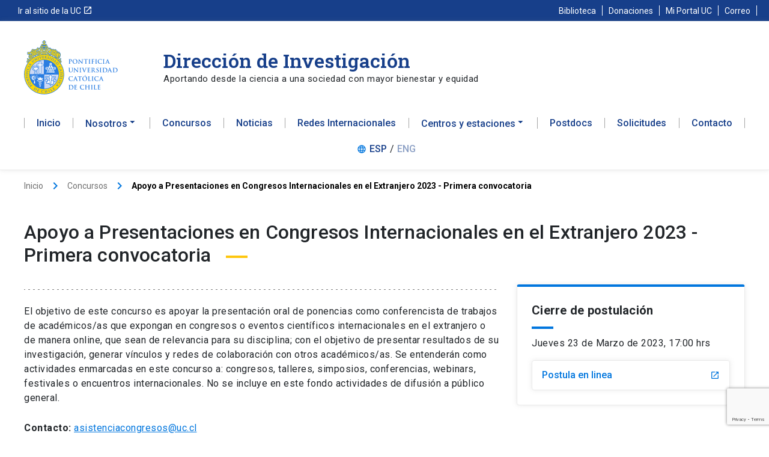

--- FILE ---
content_type: text/html; charset=UTF-8
request_url: https://investigacion.uc.cl/concursos/apoyo-a-presentaciones-en-congresos-internacionales-en-el-extranjero-2023-primera-convocatoria/
body_size: 16333
content:
<!DOCTYPE html>
<html lang="es-CL">
<head>
<meta charset="UTF-8">
<meta name="viewport" content="width=device-width, initial-scale=1">
<link rel="profile" href="https://gmpg.org/xfn/11">

<meta name='robots' content='index, follow, max-image-preview:large, max-snippet:-1, max-video-preview:-1' />
	<style>img:is([sizes="auto" i], [sizes^="auto," i]) { contain-intrinsic-size: 3000px 1500px }</style>
	
	<!-- This site is optimized with the Yoast SEO plugin v26.7 - https://yoast.com/wordpress/plugins/seo/ -->
	<title>Apoyo a Presentaciones en Congresos Internacionales en el Extranjero 2023 - Primera convocatoria - Dirección de Investigación</title>
	<link rel="canonical" href="https://investigacion.uc.cl/concursos/apoyo-a-presentaciones-en-congresos-internacionales-en-el-extranjero-2023-primera-convocatoria/" />
	<meta property="og:locale" content="es_ES" />
	<meta property="og:type" content="article" />
	<meta property="og:title" content="Apoyo a Presentaciones en Congresos Internacionales en el Extranjero 2023 - Primera convocatoria - Dirección de Investigación" />
	<meta property="og:description" content="El objetivo de este concurso es apoyar la presentación oral de ponencias como conferencista de trabajos de académicos/as que expongan en congresos o eventos científicos internacionales en el extranjero o de manera online, que sean de relevancia para su disciplina; con el objetivo de presentar resultados de su investigación, generar vínculos y redes de colaboración &hellip; Apoyo a Presentaciones en Congresos Internacionales en el Extranjero 2023 &#8211; Primera convocatoria Read More &raquo;" />
	<meta property="og:url" content="https://investigacion.uc.cl/concursos/apoyo-a-presentaciones-en-congresos-internacionales-en-el-extranjero-2023-primera-convocatoria/" />
	<meta property="og:site_name" content="Dirección de Investigación" />
	<meta property="article:modified_time" content="2024-03-12T00:31:07+00:00" />
	<meta name="twitter:card" content="summary_large_image" />
	<meta name="twitter:label1" content="Tiempo estimado de lectura" />
	<meta name="twitter:data1" content="1 minuto" />
	<script type="application/ld+json" class="yoast-schema-graph">{"@context":"https://schema.org","@graph":[{"@type":"WebPage","@id":"https://investigacion.uc.cl/concursos/apoyo-a-presentaciones-en-congresos-internacionales-en-el-extranjero-2023-primera-convocatoria/","url":"https://investigacion.uc.cl/concursos/apoyo-a-presentaciones-en-congresos-internacionales-en-el-extranjero-2023-primera-convocatoria/","name":"Apoyo a Presentaciones en Congresos Internacionales en el Extranjero 2023 - Primera convocatoria - Dirección de Investigación","isPartOf":{"@id":"https://investigacion.uc.cl/#website"},"datePublished":"2023-01-19T14:54:03+00:00","dateModified":"2024-03-12T00:31:07+00:00","breadcrumb":{"@id":"https://investigacion.uc.cl/concursos/apoyo-a-presentaciones-en-congresos-internacionales-en-el-extranjero-2023-primera-convocatoria/#breadcrumb"},"inLanguage":"es-CL","potentialAction":[{"@type":"ReadAction","target":["https://investigacion.uc.cl/concursos/apoyo-a-presentaciones-en-congresos-internacionales-en-el-extranjero-2023-primera-convocatoria/"]}]},{"@type":"BreadcrumbList","@id":"https://investigacion.uc.cl/concursos/apoyo-a-presentaciones-en-congresos-internacionales-en-el-extranjero-2023-primera-convocatoria/#breadcrumb","itemListElement":[{"@type":"ListItem","position":1,"name":"Portada","item":"https://investigacion.uc.cl/"},{"@type":"ListItem","position":2,"name":"Apoyo a Presentaciones en Congresos Internacionales en el Extranjero 2023 &#8211; Primera convocatoria"}]},{"@type":"WebSite","@id":"https://investigacion.uc.cl/#website","url":"https://investigacion.uc.cl/","name":"Dirección de Investigación","description":"Aportando desde la ciencia a una sociedad con mayor bienestar y equidad","publisher":{"@id":"https://investigacion.uc.cl/#organization"},"potentialAction":[{"@type":"SearchAction","target":{"@type":"EntryPoint","urlTemplate":"https://investigacion.uc.cl/?s={search_term_string}"},"query-input":{"@type":"PropertyValueSpecification","valueRequired":true,"valueName":"search_term_string"}}],"inLanguage":"es-CL"},{"@type":"Organization","@id":"https://investigacion.uc.cl/#organization","name":"Dirección de Investigación","url":"https://investigacion.uc.cl/","logo":{"@type":"ImageObject","inLanguage":"es-CL","@id":"https://investigacion.uc.cl/#/schema/logo/image/","url":"https://investigacion.uc.cl/wp-content/uploads/2021/05/logo-uc-03.svg","contentUrl":"https://investigacion.uc.cl/wp-content/uploads/2021/05/logo-uc-03.svg","width":156,"height":90,"caption":"Dirección de Investigación"},"image":{"@id":"https://investigacion.uc.cl/#/schema/logo/image/"}}]}</script>
	<!-- / Yoast SEO plugin. -->


<link rel='dns-prefetch' href='//fonts.googleapis.com' />
<link rel="alternate" type="application/rss+xml" title="Dirección de Investigación &raquo; Feed" href="https://investigacion.uc.cl/feed/" />
<link rel="alternate" type="application/rss+xml" title="Dirección de Investigación &raquo; Feed de comentarios" href="https://investigacion.uc.cl/comments/feed/" />
<script>
window._wpemojiSettings = {"baseUrl":"https:\/\/s.w.org\/images\/core\/emoji\/16.0.1\/72x72\/","ext":".png","svgUrl":"https:\/\/s.w.org\/images\/core\/emoji\/16.0.1\/svg\/","svgExt":".svg","source":{"concatemoji":"https:\/\/investigacion.uc.cl\/wp-includes\/js\/wp-emoji-release.min.js?ver=6.8.3"}};
/*! This file is auto-generated */
!function(s,n){var o,i,e;function c(e){try{var t={supportTests:e,timestamp:(new Date).valueOf()};sessionStorage.setItem(o,JSON.stringify(t))}catch(e){}}function p(e,t,n){e.clearRect(0,0,e.canvas.width,e.canvas.height),e.fillText(t,0,0);var t=new Uint32Array(e.getImageData(0,0,e.canvas.width,e.canvas.height).data),a=(e.clearRect(0,0,e.canvas.width,e.canvas.height),e.fillText(n,0,0),new Uint32Array(e.getImageData(0,0,e.canvas.width,e.canvas.height).data));return t.every(function(e,t){return e===a[t]})}function u(e,t){e.clearRect(0,0,e.canvas.width,e.canvas.height),e.fillText(t,0,0);for(var n=e.getImageData(16,16,1,1),a=0;a<n.data.length;a++)if(0!==n.data[a])return!1;return!0}function f(e,t,n,a){switch(t){case"flag":return n(e,"\ud83c\udff3\ufe0f\u200d\u26a7\ufe0f","\ud83c\udff3\ufe0f\u200b\u26a7\ufe0f")?!1:!n(e,"\ud83c\udde8\ud83c\uddf6","\ud83c\udde8\u200b\ud83c\uddf6")&&!n(e,"\ud83c\udff4\udb40\udc67\udb40\udc62\udb40\udc65\udb40\udc6e\udb40\udc67\udb40\udc7f","\ud83c\udff4\u200b\udb40\udc67\u200b\udb40\udc62\u200b\udb40\udc65\u200b\udb40\udc6e\u200b\udb40\udc67\u200b\udb40\udc7f");case"emoji":return!a(e,"\ud83e\udedf")}return!1}function g(e,t,n,a){var r="undefined"!=typeof WorkerGlobalScope&&self instanceof WorkerGlobalScope?new OffscreenCanvas(300,150):s.createElement("canvas"),o=r.getContext("2d",{willReadFrequently:!0}),i=(o.textBaseline="top",o.font="600 32px Arial",{});return e.forEach(function(e){i[e]=t(o,e,n,a)}),i}function t(e){var t=s.createElement("script");t.src=e,t.defer=!0,s.head.appendChild(t)}"undefined"!=typeof Promise&&(o="wpEmojiSettingsSupports",i=["flag","emoji"],n.supports={everything:!0,everythingExceptFlag:!0},e=new Promise(function(e){s.addEventListener("DOMContentLoaded",e,{once:!0})}),new Promise(function(t){var n=function(){try{var e=JSON.parse(sessionStorage.getItem(o));if("object"==typeof e&&"number"==typeof e.timestamp&&(new Date).valueOf()<e.timestamp+604800&&"object"==typeof e.supportTests)return e.supportTests}catch(e){}return null}();if(!n){if("undefined"!=typeof Worker&&"undefined"!=typeof OffscreenCanvas&&"undefined"!=typeof URL&&URL.createObjectURL&&"undefined"!=typeof Blob)try{var e="postMessage("+g.toString()+"("+[JSON.stringify(i),f.toString(),p.toString(),u.toString()].join(",")+"));",a=new Blob([e],{type:"text/javascript"}),r=new Worker(URL.createObjectURL(a),{name:"wpTestEmojiSupports"});return void(r.onmessage=function(e){c(n=e.data),r.terminate(),t(n)})}catch(e){}c(n=g(i,f,p,u))}t(n)}).then(function(e){for(var t in e)n.supports[t]=e[t],n.supports.everything=n.supports.everything&&n.supports[t],"flag"!==t&&(n.supports.everythingExceptFlag=n.supports.everythingExceptFlag&&n.supports[t]);n.supports.everythingExceptFlag=n.supports.everythingExceptFlag&&!n.supports.flag,n.DOMReady=!1,n.readyCallback=function(){n.DOMReady=!0}}).then(function(){return e}).then(function(){var e;n.supports.everything||(n.readyCallback(),(e=n.source||{}).concatemoji?t(e.concatemoji):e.wpemoji&&e.twemoji&&(t(e.twemoji),t(e.wpemoji)))}))}((window,document),window._wpemojiSettings);
</script>
<link rel='stylesheet' id='astra-theme-css-css' href='https://investigacion.uc.cl/wp-content/themes/astra/assets/css/minified/style.min.css?ver=3.4.3' media='all' />
<style id='astra-theme-css-inline-css'>
html{font-size:100%;}a,.page-title{color:#0176de;}a:hover,a:focus{color:#0056b3;}body,button,input,select,textarea,.ast-button,.ast-custom-button{font-family:'Roboto',sans-serif;font-weight:400;font-size:16px;font-size:1rem;line-height:1.5;}blockquote{color:#000000;}.site-title{font-size:35px;font-size:2.1875rem;}header .custom-logo-link img{max-width:200px;}.astra-logo-svg{width:200px;}.ast-archive-description .ast-archive-title{font-size:40px;font-size:2.5rem;}.site-header .site-description{font-size:15px;font-size:0.9375rem;}.entry-title{font-size:30px;font-size:1.875rem;}h1,.entry-content h1{font-size:40px;font-size:2.5rem;}h2,.entry-content h2{font-size:30px;font-size:1.875rem;}h3,.entry-content h3{font-size:25px;font-size:1.5625rem;}h4,.entry-content h4{font-size:20px;font-size:1.25rem;}h5,.entry-content h5{font-size:18px;font-size:1.125rem;}h6,.entry-content h6{font-size:15px;font-size:0.9375rem;}.ast-single-post .entry-title,.page-title{font-size:30px;font-size:1.875rem;}::selection{background-color:#0176de;color:#ffffff;}body,h1,.entry-title a,.entry-content h1,h2,.entry-content h2,h3,.entry-content h3,h4,.entry-content h4,h5,.entry-content h5,h6,.entry-content h6{color:#212529;}.tagcloud a:hover,.tagcloud a:focus,.tagcloud a.current-item{color:#ffffff;border-color:#0176de;background-color:#0176de;}input:focus,input[type="text"]:focus,input[type="email"]:focus,input[type="url"]:focus,input[type="password"]:focus,input[type="reset"]:focus,input[type="search"]:focus,textarea:focus{border-color:#0176de;}input[type="radio"]:checked,input[type=reset],input[type="checkbox"]:checked,input[type="checkbox"]:hover:checked,input[type="checkbox"]:focus:checked,input[type=range]::-webkit-slider-thumb{border-color:#0176de;background-color:#0176de;box-shadow:none;}.site-footer a:hover + .post-count,.site-footer a:focus + .post-count{background:#0176de;border-color:#0176de;}.single .nav-links .nav-previous,.single .nav-links .nav-next{color:#0176de;}.entry-meta,.entry-meta *{line-height:1.45;color:#0176de;}.entry-meta a:hover,.entry-meta a:hover *,.entry-meta a:focus,.entry-meta a:focus *,.page-links > .page-link,.page-links .page-link:hover,.post-navigation a:hover{color:#0056b3;}.widget-title{font-size:22px;font-size:1.375rem;color:#212529;}#cat option,.secondary .calendar_wrap thead a,.secondary .calendar_wrap thead a:visited{color:#0176de;}.secondary .calendar_wrap #today,.ast-progress-val span{background:#0176de;}.secondary a:hover + .post-count,.secondary a:focus + .post-count{background:#0176de;border-color:#0176de;}.calendar_wrap #today > a{color:#ffffff;}.page-links .page-link,.single .post-navigation a{color:#0176de;}.main-header-menu .menu-link,.ast-header-custom-item a{color:#212529;}.main-header-menu .menu-item:hover > .menu-link,.main-header-menu .menu-item:hover > .ast-menu-toggle,.main-header-menu .ast-masthead-custom-menu-items a:hover,.main-header-menu .menu-item.focus > .menu-link,.main-header-menu .menu-item.focus > .ast-menu-toggle,.main-header-menu .current-menu-item > .menu-link,.main-header-menu .current-menu-ancestor > .menu-link,.main-header-menu .current-menu-item > .ast-menu-toggle,.main-header-menu .current-menu-ancestor > .ast-menu-toggle{color:#0176de;}.ast-header-break-point .ast-mobile-menu-buttons-minimal.menu-toggle{background:transparent;color:#0176de;}.ast-header-break-point .ast-mobile-menu-buttons-outline.menu-toggle{background:transparent;border:1px solid #0176de;color:#0176de;}.ast-header-break-point .ast-mobile-menu-buttons-fill.menu-toggle{background:#0176de;}.ast-small-footer > .ast-footer-overlay{background-color:#03122e;;}.footer-adv .footer-adv-overlay{border-top-style:solid;border-top-color:#7a7a7a;}.wp-block-buttons.aligncenter{justify-content:center;}@media (min-width:1200px){.ast-separate-container.ast-right-sidebar .entry-content .wp-block-image.alignfull,.ast-separate-container.ast-left-sidebar .entry-content .wp-block-image.alignfull,.ast-separate-container.ast-right-sidebar .entry-content .wp-block-cover.alignfull,.ast-separate-container.ast-left-sidebar .entry-content .wp-block-cover.alignfull{margin-left:-6.67em;margin-right:-6.67em;max-width:unset;width:unset;}.ast-separate-container.ast-right-sidebar .entry-content .wp-block-image.alignwide,.ast-separate-container.ast-left-sidebar .entry-content .wp-block-image.alignwide,.ast-separate-container.ast-right-sidebar .entry-content .wp-block-cover.alignwide,.ast-separate-container.ast-left-sidebar .entry-content .wp-block-cover.alignwide{margin-left:-20px;margin-right:-20px;max-width:unset;width:unset;}}@media (min-width:1200px){.wp-block-group .has-background{padding:20px;}}@media (min-width:1200px){.ast-no-sidebar.ast-separate-container .entry-content .wp-block-group.alignwide,.ast-no-sidebar.ast-separate-container .entry-content .wp-block-cover.alignwide{margin-left:-20px;margin-right:-20px;padding-left:20px;padding-right:20px;}.ast-no-sidebar.ast-separate-container .entry-content .wp-block-cover.alignfull,.ast-no-sidebar.ast-separate-container .entry-content .wp-block-group.alignfull{margin-left:-6.67em;margin-right:-6.67em;padding-left:6.67em;padding-right:6.67em;}}@media (min-width:1200px){.wp-block-cover-image.alignwide .wp-block-cover__inner-container,.wp-block-cover.alignwide .wp-block-cover__inner-container,.wp-block-cover-image.alignfull .wp-block-cover__inner-container,.wp-block-cover.alignfull .wp-block-cover__inner-container{width:100%;}}@media (max-width:921px){.ast-separate-container .ast-article-post,.ast-separate-container .ast-article-single{padding:1.5em 2.14em;}.ast-separate-container #primary,.ast-separate-container #secondary{padding:1.5em 0;}#primary,#secondary{padding:1.5em 0;margin:0;}.ast-left-sidebar #content > .ast-container{display:flex;flex-direction:column-reverse;width:100%;}.ast-author-box img.avatar{margin:20px 0 0 0;}}@media (min-width:922px){.ast-separate-container.ast-right-sidebar #primary,.ast-separate-container.ast-left-sidebar #primary{border:0;}.search-no-results.ast-separate-container #primary{margin-bottom:4em;}}.wp-block-button .wp-block-button__link,{color:#ffffff;}.wp-block-button .wp-block-button__link:hover,.wp-block-button .wp-block-button__link:focus{color:#ffffff;background-color:#0056b3;border-color:#0056b3;}.wp-block-button .wp-block-button__link{border-style:solid;border-top-width:0;border-right-width:0;border-left-width:0;border-bottom-width:0;border-color:#0176de;background-color:#0176de;color:#ffffff;font-family:inherit;font-weight:inherit;line-height:1;border-radius:2px;padding-top:10px;padding-right:40px;padding-bottom:10px;padding-left:40px;}.menu-toggle,button,.ast-button,.ast-custom-button,.button,input#submit,input[type="button"],input[type="submit"],input[type="reset"]{border-style:solid;border-top-width:0;border-right-width:0;border-left-width:0;border-bottom-width:0;color:#ffffff;border-color:#0176de;background-color:#0176de;border-radius:2px;padding-top:10px;padding-right:40px;padding-bottom:10px;padding-left:40px;font-family:inherit;font-weight:inherit;line-height:1;}button:focus,.menu-toggle:hover,button:hover,.ast-button:hover,.ast-custom-button:hover .button:hover,.ast-custom-button:hover ,input[type=reset]:hover,input[type=reset]:focus,input#submit:hover,input#submit:focus,input[type="button"]:hover,input[type="button"]:focus,input[type="submit"]:hover,input[type="submit"]:focus{color:#ffffff;background-color:#0056b3;border-color:#0056b3;}@media (min-width:544px){.ast-container{max-width:100%;}}@media (max-width:544px){.ast-separate-container .ast-article-post,.ast-separate-container .ast-article-single,.ast-separate-container .comments-title,.ast-separate-container .ast-archive-description{padding:1.5em 1em;}.ast-separate-container #content .ast-container{padding-left:0.54em;padding-right:0.54em;}.ast-separate-container .ast-comment-list li.depth-1{padding:1.5em 1em;margin-bottom:1.5em;}.ast-separate-container .ast-comment-list .bypostauthor{padding:.5em;}.ast-search-menu-icon.ast-dropdown-active .search-field{width:170px;}}@media (max-width:921px){.ast-mobile-header-stack .main-header-bar .ast-search-menu-icon{display:inline-block;}.ast-header-break-point.ast-header-custom-item-outside .ast-mobile-header-stack .main-header-bar .ast-search-icon{margin:0;}.ast-comment-avatar-wrap img{max-width:2.5em;}.ast-separate-container .ast-comment-list li.depth-1{padding:1.5em 2.14em;}.ast-separate-container .comment-respond{padding:2em 2.14em;}.ast-comment-meta{padding:0 1.8888em 1.3333em;}}body,.ast-separate-container{background-color:#ffffff;;}@media (max-width:921px){.ast-archive-description .ast-archive-title{font-size:40px;}.entry-title{font-size:30px;}h1,.entry-content h1{font-size:30px;}h2,.entry-content h2{font-size:25px;}h3,.entry-content h3{font-size:20px;}.ast-single-post .entry-title,.page-title{font-size:30px;}}@media (max-width:544px){.ast-archive-description .ast-archive-title{font-size:40px;}.entry-title{font-size:30px;}h1,.entry-content h1{font-size:30px;}h2,.entry-content h2{font-size:25px;}h3,.entry-content h3{font-size:20px;}.ast-single-post .entry-title,.page-title{font-size:30px;}}@media (max-width:921px){html{font-size:91.2%;}}@media (max-width:544px){html{font-size:91.2%;}}@media (min-width:922px){.ast-container{max-width:1240px;}}@font-face {font-family: "Astra";src: url(https://investigacion.uc.cl/wp-content/themes/astra/assets/fonts/astra.woff) format("woff"),url(https://investigacion.uc.cl/wp-content/themes/astra/assets/fonts/astra.ttf) format("truetype"),url(https://investigacion.uc.cl/wp-content/themes/astra/assets/fonts/astra.svg#astra) format("svg");font-weight: normal;font-style: normal;font-display: fallback;}@media (max-width:991px) {.main-header-bar .main-header-bar-navigation{display:none;}}.ast-desktop .main-header-menu.submenu-with-border .sub-menu,.ast-desktop .main-header-menu.submenu-with-border .astra-full-megamenu-wrapper{border-color:#0176de;}.ast-desktop .main-header-menu.submenu-with-border .sub-menu{border-top-width:2px;border-right-width:0px;border-left-width:0px;border-bottom-width:0px;border-style:solid;}.ast-desktop .main-header-menu.submenu-with-border .sub-menu .sub-menu{top:-2px;}.ast-desktop .main-header-menu.submenu-with-border .sub-menu .menu-link,.ast-desktop .main-header-menu.submenu-with-border .children .menu-link{border-bottom-width:0px;border-style:solid;border-color:#eaeaea;}@media (min-width:922px){.main-header-menu .sub-menu .menu-item.ast-left-align-sub-menu:hover > .sub-menu,.main-header-menu .sub-menu .menu-item.ast-left-align-sub-menu.focus > .sub-menu{margin-left:-0px;}}.ast-small-footer{border-top-style:solid;border-top-width:0px;border-top-color:#7a7a7a;}.ast-small-footer-wrap{text-align:center;}.ast-breadcrumbs .trail-browse,.ast-breadcrumbs .trail-items,.ast-breadcrumbs .trail-items li{display:inline-block;margin:0;padding:0;border:none;background:inherit;text-indent:0;}.ast-breadcrumbs .trail-browse{font-size:inherit;font-style:inherit;font-weight:inherit;color:inherit;}.ast-breadcrumbs .trail-items{list-style:none;}.trail-items li::after{padding:0 0.3em;content:"\00bb";}.trail-items li:last-of-type::after{display:none;}.trail-items li::after{content:">";}.ast-breadcrumbs-wrapper,.ast-breadcrumbs-wrapper a{font-family:inherit;font-weight:inherit;}.ast-header-breadcrumb{padding-top:10px;padding-bottom:10px;}.ast-default-menu-enable.ast-main-header-nav-open.ast-header-break-point .main-header-bar.ast-header-breadcrumb,.ast-main-header-nav-open .main-header-bar.ast-header-breadcrumb{padding-top:1em;padding-bottom:1em;}.ast-header-break-point .main-header-bar.ast-header-breadcrumb{border-bottom-width:1px;border-bottom-color:#eaeaea;border-bottom-style:solid;}.ast-breadcrumbs-wrapper{line-height:1.4;}.ast-breadcrumbs-wrapper .rank-math-breadcrumb p{margin-bottom:0px;}.ast-breadcrumbs-wrapper{display:block;width:100%;}.ast-header-break-point .main-header-bar{border-bottom-width:0px;}@media (min-width:922px){.main-header-bar{border-bottom-width:0px;}}.ast-safari-browser-less-than-11 .main-header-menu .menu-item, .ast-safari-browser-less-than-11 .main-header-bar .ast-masthead-custom-menu-items{display:block;}.main-header-menu .menu-item, #astra-footer-menu .menu-item, .main-header-bar .ast-masthead-custom-menu-items{-js-display:flex;display:flex;-webkit-box-pack:center;-webkit-justify-content:center;-moz-box-pack:center;-ms-flex-pack:center;justify-content:center;-webkit-box-orient:vertical;-webkit-box-direction:normal;-webkit-flex-direction:column;-moz-box-orient:vertical;-moz-box-direction:normal;-ms-flex-direction:column;flex-direction:column;}.main-header-menu > .menu-item > .menu-link, #astra-footer-menu > .menu-item > .menu-link,{height:100%;-webkit-box-align:center;-webkit-align-items:center;-moz-box-align:center;-ms-flex-align:center;align-items:center;-js-display:flex;display:flex;}.ast-primary-menu-disabled .main-header-bar .ast-masthead-custom-menu-items{flex:unset;}.main-header-menu .sub-menu .menu-item.menu-item-has-children > .menu-link:after{position:absolute;right:1em;top:50%;transform:translate(0,-50%) rotate(270deg);}.ast-header-break-point .main-header-bar .main-header-bar-navigation .page_item_has_children > .ast-menu-toggle::before, .ast-header-break-point .main-header-bar .main-header-bar-navigation .menu-item-has-children > .ast-menu-toggle::before, .ast-mobile-popup-drawer .main-header-bar-navigation .menu-item-has-children>.ast-menu-toggle::before, .ast-header-break-point .ast-mobile-header-wrap .main-header-bar-navigation .menu-item-has-children > .ast-menu-toggle::before{font-weight:bold;content:"\e900";font-family:Astra;text-decoration:inherit;display:inline-block;}.ast-header-break-point .main-navigation ul.sub-menu .menu-item .menu-link:before{content:"\e900";font-family:Astra;font-size:.65em;text-decoration:inherit;display:inline-block;transform:translate(0, -2px) rotateZ(270deg);margin-right:5px;}.widget_search .search-form:after{font-family:Astra;font-size:1.2em;font-weight:normal;content:"\e8b6";position:absolute;top:50%;right:15px;transform:translate(0, -50%);}.astra-search-icon::before{content:"\e8b6";font-family:Astra;font-style:normal;font-weight:normal;text-decoration:inherit;text-align:center;-webkit-font-smoothing:antialiased;-moz-osx-font-smoothing:grayscale;}.main-header-bar .main-header-bar-navigation .page_item_has_children > a:after, .main-header-bar .main-header-bar-navigation .menu-item-has-children > a:after, .site-header-focus-item .main-header-bar-navigation .menu-item-has-children > .menu-link:after{content:"\e900";display:inline-block;font-family:Astra;font-size:.6rem;font-weight:bold;text-rendering:auto;-webkit-font-smoothing:antialiased;-moz-osx-font-smoothing:grayscale;margin-left:10px;line-height:normal;}.ast-mobile-popup-drawer .main-header-bar-navigation .ast-submenu-expanded>.ast-menu-toggle::before{transform:rotateX(180deg);}.ast-header-break-point .main-header-bar-navigation .menu-item-has-children > .menu-link:after{display:none;}
</style>
<link rel='stylesheet' id='astra-site-origin-css' href='https://investigacion.uc.cl/wp-content/themes/astra/assets/css/minified/compatibility/site-origin.min.css?ver=3.4.3' media='all' />
<link rel='stylesheet' id='astra-google-fonts-css' href='//fonts.googleapis.com/css?family=Roboto%3A400%2C300%2C300i%2Ci%2C500%2C500i%2C700%2C700i&#038;display=fallback&#038;ver=3.4.3' media='all' />
<style id='wp-emoji-styles-inline-css'>

	img.wp-smiley, img.emoji {
		display: inline !important;
		border: none !important;
		box-shadow: none !important;
		height: 1em !important;
		width: 1em !important;
		margin: 0 0.07em !important;
		vertical-align: -0.1em !important;
		background: none !important;
		padding: 0 !important;
	}
</style>
<link rel='stylesheet' id='wp-block-library-css' href='https://investigacion.uc.cl/wp-includes/css/dist/block-library/style.min.css?ver=6.8.3' media='all' />
<style id='classic-theme-styles-inline-css'>
/*! This file is auto-generated */
.wp-block-button__link{color:#fff;background-color:#32373c;border-radius:9999px;box-shadow:none;text-decoration:none;padding:calc(.667em + 2px) calc(1.333em + 2px);font-size:1.125em}.wp-block-file__button{background:#32373c;color:#fff;text-decoration:none}
</style>
<style id='safe-svg-svg-icon-style-inline-css'>
.safe-svg-cover{text-align:center}.safe-svg-cover .safe-svg-inside{display:inline-block;max-width:100%}.safe-svg-cover svg{fill:currentColor;height:100%;max-height:100%;max-width:100%;width:100%}

</style>
<style id='global-styles-inline-css'>
:root{--wp--preset--aspect-ratio--square: 1;--wp--preset--aspect-ratio--4-3: 4/3;--wp--preset--aspect-ratio--3-4: 3/4;--wp--preset--aspect-ratio--3-2: 3/2;--wp--preset--aspect-ratio--2-3: 2/3;--wp--preset--aspect-ratio--16-9: 16/9;--wp--preset--aspect-ratio--9-16: 9/16;--wp--preset--color--black: #000000;--wp--preset--color--cyan-bluish-gray: #abb8c3;--wp--preset--color--white: #ffffff;--wp--preset--color--pale-pink: #f78da7;--wp--preset--color--vivid-red: #cf2e2e;--wp--preset--color--luminous-vivid-orange: #ff6900;--wp--preset--color--luminous-vivid-amber: #fcb900;--wp--preset--color--light-green-cyan: #7bdcb5;--wp--preset--color--vivid-green-cyan: #00d084;--wp--preset--color--pale-cyan-blue: #8ed1fc;--wp--preset--color--vivid-cyan-blue: #0693e3;--wp--preset--color--vivid-purple: #9b51e0;--wp--preset--gradient--vivid-cyan-blue-to-vivid-purple: linear-gradient(135deg,rgba(6,147,227,1) 0%,rgb(155,81,224) 100%);--wp--preset--gradient--light-green-cyan-to-vivid-green-cyan: linear-gradient(135deg,rgb(122,220,180) 0%,rgb(0,208,130) 100%);--wp--preset--gradient--luminous-vivid-amber-to-luminous-vivid-orange: linear-gradient(135deg,rgba(252,185,0,1) 0%,rgba(255,105,0,1) 100%);--wp--preset--gradient--luminous-vivid-orange-to-vivid-red: linear-gradient(135deg,rgba(255,105,0,1) 0%,rgb(207,46,46) 100%);--wp--preset--gradient--very-light-gray-to-cyan-bluish-gray: linear-gradient(135deg,rgb(238,238,238) 0%,rgb(169,184,195) 100%);--wp--preset--gradient--cool-to-warm-spectrum: linear-gradient(135deg,rgb(74,234,220) 0%,rgb(151,120,209) 20%,rgb(207,42,186) 40%,rgb(238,44,130) 60%,rgb(251,105,98) 80%,rgb(254,248,76) 100%);--wp--preset--gradient--blush-light-purple: linear-gradient(135deg,rgb(255,206,236) 0%,rgb(152,150,240) 100%);--wp--preset--gradient--blush-bordeaux: linear-gradient(135deg,rgb(254,205,165) 0%,rgb(254,45,45) 50%,rgb(107,0,62) 100%);--wp--preset--gradient--luminous-dusk: linear-gradient(135deg,rgb(255,203,112) 0%,rgb(199,81,192) 50%,rgb(65,88,208) 100%);--wp--preset--gradient--pale-ocean: linear-gradient(135deg,rgb(255,245,203) 0%,rgb(182,227,212) 50%,rgb(51,167,181) 100%);--wp--preset--gradient--electric-grass: linear-gradient(135deg,rgb(202,248,128) 0%,rgb(113,206,126) 100%);--wp--preset--gradient--midnight: linear-gradient(135deg,rgb(2,3,129) 0%,rgb(40,116,252) 100%);--wp--preset--font-size--small: 13px;--wp--preset--font-size--medium: 20px;--wp--preset--font-size--large: 36px;--wp--preset--font-size--x-large: 42px;--wp--preset--spacing--20: 0.44rem;--wp--preset--spacing--30: 0.67rem;--wp--preset--spacing--40: 1rem;--wp--preset--spacing--50: 1.5rem;--wp--preset--spacing--60: 2.25rem;--wp--preset--spacing--70: 3.38rem;--wp--preset--spacing--80: 5.06rem;--wp--preset--shadow--natural: 6px 6px 9px rgba(0, 0, 0, 0.2);--wp--preset--shadow--deep: 12px 12px 50px rgba(0, 0, 0, 0.4);--wp--preset--shadow--sharp: 6px 6px 0px rgba(0, 0, 0, 0.2);--wp--preset--shadow--outlined: 6px 6px 0px -3px rgba(255, 255, 255, 1), 6px 6px rgba(0, 0, 0, 1);--wp--preset--shadow--crisp: 6px 6px 0px rgba(0, 0, 0, 1);}:where(.is-layout-flex){gap: 0.5em;}:where(.is-layout-grid){gap: 0.5em;}body .is-layout-flex{display: flex;}.is-layout-flex{flex-wrap: wrap;align-items: center;}.is-layout-flex > :is(*, div){margin: 0;}body .is-layout-grid{display: grid;}.is-layout-grid > :is(*, div){margin: 0;}:where(.wp-block-columns.is-layout-flex){gap: 2em;}:where(.wp-block-columns.is-layout-grid){gap: 2em;}:where(.wp-block-post-template.is-layout-flex){gap: 1.25em;}:where(.wp-block-post-template.is-layout-grid){gap: 1.25em;}.has-black-color{color: var(--wp--preset--color--black) !important;}.has-cyan-bluish-gray-color{color: var(--wp--preset--color--cyan-bluish-gray) !important;}.has-white-color{color: var(--wp--preset--color--white) !important;}.has-pale-pink-color{color: var(--wp--preset--color--pale-pink) !important;}.has-vivid-red-color{color: var(--wp--preset--color--vivid-red) !important;}.has-luminous-vivid-orange-color{color: var(--wp--preset--color--luminous-vivid-orange) !important;}.has-luminous-vivid-amber-color{color: var(--wp--preset--color--luminous-vivid-amber) !important;}.has-light-green-cyan-color{color: var(--wp--preset--color--light-green-cyan) !important;}.has-vivid-green-cyan-color{color: var(--wp--preset--color--vivid-green-cyan) !important;}.has-pale-cyan-blue-color{color: var(--wp--preset--color--pale-cyan-blue) !important;}.has-vivid-cyan-blue-color{color: var(--wp--preset--color--vivid-cyan-blue) !important;}.has-vivid-purple-color{color: var(--wp--preset--color--vivid-purple) !important;}.has-black-background-color{background-color: var(--wp--preset--color--black) !important;}.has-cyan-bluish-gray-background-color{background-color: var(--wp--preset--color--cyan-bluish-gray) !important;}.has-white-background-color{background-color: var(--wp--preset--color--white) !important;}.has-pale-pink-background-color{background-color: var(--wp--preset--color--pale-pink) !important;}.has-vivid-red-background-color{background-color: var(--wp--preset--color--vivid-red) !important;}.has-luminous-vivid-orange-background-color{background-color: var(--wp--preset--color--luminous-vivid-orange) !important;}.has-luminous-vivid-amber-background-color{background-color: var(--wp--preset--color--luminous-vivid-amber) !important;}.has-light-green-cyan-background-color{background-color: var(--wp--preset--color--light-green-cyan) !important;}.has-vivid-green-cyan-background-color{background-color: var(--wp--preset--color--vivid-green-cyan) !important;}.has-pale-cyan-blue-background-color{background-color: var(--wp--preset--color--pale-cyan-blue) !important;}.has-vivid-cyan-blue-background-color{background-color: var(--wp--preset--color--vivid-cyan-blue) !important;}.has-vivid-purple-background-color{background-color: var(--wp--preset--color--vivid-purple) !important;}.has-black-border-color{border-color: var(--wp--preset--color--black) !important;}.has-cyan-bluish-gray-border-color{border-color: var(--wp--preset--color--cyan-bluish-gray) !important;}.has-white-border-color{border-color: var(--wp--preset--color--white) !important;}.has-pale-pink-border-color{border-color: var(--wp--preset--color--pale-pink) !important;}.has-vivid-red-border-color{border-color: var(--wp--preset--color--vivid-red) !important;}.has-luminous-vivid-orange-border-color{border-color: var(--wp--preset--color--luminous-vivid-orange) !important;}.has-luminous-vivid-amber-border-color{border-color: var(--wp--preset--color--luminous-vivid-amber) !important;}.has-light-green-cyan-border-color{border-color: var(--wp--preset--color--light-green-cyan) !important;}.has-vivid-green-cyan-border-color{border-color: var(--wp--preset--color--vivid-green-cyan) !important;}.has-pale-cyan-blue-border-color{border-color: var(--wp--preset--color--pale-cyan-blue) !important;}.has-vivid-cyan-blue-border-color{border-color: var(--wp--preset--color--vivid-cyan-blue) !important;}.has-vivid-purple-border-color{border-color: var(--wp--preset--color--vivid-purple) !important;}.has-vivid-cyan-blue-to-vivid-purple-gradient-background{background: var(--wp--preset--gradient--vivid-cyan-blue-to-vivid-purple) !important;}.has-light-green-cyan-to-vivid-green-cyan-gradient-background{background: var(--wp--preset--gradient--light-green-cyan-to-vivid-green-cyan) !important;}.has-luminous-vivid-amber-to-luminous-vivid-orange-gradient-background{background: var(--wp--preset--gradient--luminous-vivid-amber-to-luminous-vivid-orange) !important;}.has-luminous-vivid-orange-to-vivid-red-gradient-background{background: var(--wp--preset--gradient--luminous-vivid-orange-to-vivid-red) !important;}.has-very-light-gray-to-cyan-bluish-gray-gradient-background{background: var(--wp--preset--gradient--very-light-gray-to-cyan-bluish-gray) !important;}.has-cool-to-warm-spectrum-gradient-background{background: var(--wp--preset--gradient--cool-to-warm-spectrum) !important;}.has-blush-light-purple-gradient-background{background: var(--wp--preset--gradient--blush-light-purple) !important;}.has-blush-bordeaux-gradient-background{background: var(--wp--preset--gradient--blush-bordeaux) !important;}.has-luminous-dusk-gradient-background{background: var(--wp--preset--gradient--luminous-dusk) !important;}.has-pale-ocean-gradient-background{background: var(--wp--preset--gradient--pale-ocean) !important;}.has-electric-grass-gradient-background{background: var(--wp--preset--gradient--electric-grass) !important;}.has-midnight-gradient-background{background: var(--wp--preset--gradient--midnight) !important;}.has-small-font-size{font-size: var(--wp--preset--font-size--small) !important;}.has-medium-font-size{font-size: var(--wp--preset--font-size--medium) !important;}.has-large-font-size{font-size: var(--wp--preset--font-size--large) !important;}.has-x-large-font-size{font-size: var(--wp--preset--font-size--x-large) !important;}
:where(.wp-block-post-template.is-layout-flex){gap: 1.25em;}:where(.wp-block-post-template.is-layout-grid){gap: 1.25em;}
:where(.wp-block-columns.is-layout-flex){gap: 2em;}:where(.wp-block-columns.is-layout-grid){gap: 2em;}
:root :where(.wp-block-pullquote){font-size: 1.5em;line-height: 1.6;}
</style>
<link rel='stylesheet' id='contact-form-7-css' href='https://investigacion.uc.cl/wp-content/plugins/contact-form-7/includes/css/styles.css?ver=6.1.4' media='all' />
<link rel='stylesheet' id='astra-contact-form-7-css' href='https://investigacion.uc.cl/wp-content/themes/astra/assets/css/minified/compatibility/contact-form-7-main.min.css?ver=3.4.3' media='all' />
<link rel='stylesheet' id='siteorigin-panels-front-css' href='https://investigacion.uc.cl/wp-content/plugins/siteorigin-panels/css/front-flex.min.css?ver=2.33.5' media='all' />
<!--n2css--><!--n2js--><!--[if IE]>
<script src="https://investigacion.uc.cl/wp-content/themes/astra/assets/js/minified/flexibility.min.js?ver=3.4.3" id="astra-flexibility-js"></script>
<script id="astra-flexibility-js-after">
flexibility(document.documentElement);
</script>
<![endif]-->
<script src="https://investigacion.uc.cl/wp-includes/js/tinymce/tinymce.min.js?ver=49110-20250317" id="wp-tinymce-root-js"></script>
<script src="https://investigacion.uc.cl/wp-includes/js/tinymce/plugins/compat3x/plugin.min.js?ver=49110-20250317" id="wp-tinymce-js"></script>
<script src="https://investigacion.uc.cl/wp-includes/js/jquery/jquery.min.js?ver=3.7.1" id="jquery-core-js"></script>
<script src="https://investigacion.uc.cl/wp-includes/js/jquery/jquery-migrate.min.js?ver=3.4.1" id="jquery-migrate-js"></script>
<link rel="https://api.w.org/" href="https://investigacion.uc.cl/wp-json/" /><link rel="alternate" title="JSON" type="application/json" href="https://investigacion.uc.cl/wp-json/wp/v2/concursos/8285" /><link rel="EditURI" type="application/rsd+xml" title="RSD" href="https://investigacion.uc.cl/xmlrpc.php?rsd" />
<meta name="generator" content="WordPress 6.8.3" />
<link rel='shortlink' href='https://investigacion.uc.cl/?p=8285' />
<link rel="alternate" title="oEmbed (JSON)" type="application/json+oembed" href="https://investigacion.uc.cl/wp-json/oembed/1.0/embed?url=https%3A%2F%2Finvestigacion.uc.cl%2Fconcursos%2Fapoyo-a-presentaciones-en-congresos-internacionales-en-el-extranjero-2023-primera-convocatoria%2F&#038;lang=es" />
<link rel="alternate" title="oEmbed (XML)" type="text/xml+oembed" href="https://investigacion.uc.cl/wp-json/oembed/1.0/embed?url=https%3A%2F%2Finvestigacion.uc.cl%2Fconcursos%2Fapoyo-a-presentaciones-en-congresos-internacionales-en-el-extranjero-2023-primera-convocatoria%2F&#038;format=xml&#038;lang=es" />
<!-- start Simple Custom CSS and JS -->
<!-- Google Tag Manager -->
<script>(function(w,d,s,l,i){w[l]=w[l]||[];w[l].push({'gtm.start':
new Date().getTime(),event:'gtm.js'});var f=d.getElementsByTagName(s)[0],
j=d.createElement(s),dl=l!='dataLayer'?'&l='+l:'';j.async=true;j.src=
'https://www.googletagmanager.com/gtm.js?id='+i+dl;f.parentNode.insertBefore(j,f);
})(window,document,'script','dataLayer','GTM-WWBWNFM');</script>
<!-- End Google Tag Manager --><!-- end Simple Custom CSS and JS -->
<!-- start Simple Custom CSS and JS -->
<link rel="stylesheet" href="https://kit-digital-uc-prod.s3.amazonaws.com/uc-kitdigital/css/uc-kitdigital.css">
<link href="https://fonts.googleapis.com/css2?family=Roboto+Slab:wght@400;600&display=swap" rel="stylesheet">
<link href="https://fonts.googleapis.com/icon?family=Material+Icons" rel="stylesheet"><!-- end Simple Custom CSS and JS -->

<link rel='stylesheet' id='45-css' href='//investigacion.uc.cl/wp-content/uploads/custom-css-js/45.css?v=8032' media='all' />

<link rel='stylesheet' id='44-css' href='//investigacion.uc.cl/wp-content/uploads/custom-css-js/44.css?v=5410' media='all' />

<link rel='stylesheet' id='40-css' href='//investigacion.uc.cl/wp-content/uploads/custom-css-js/40.css?v=1398' media='all' />
<style media="all" id="siteorigin-panels-layouts-head">/* Layout 8285 */ #pgc-8285-0-0 { width:100%;width:calc(100% - ( 0 * 30px ) ) } #pg-8285-0 , #pg-8285-1 , #pl-8285 .so-panel { margin-bottom:30px } #pgc-8285-1-0 { width:66.6667%;width:calc(66.6667% - ( 0.33333333333333 * 30px ) ) } #pl-8285 #panel-8285-1-0-0 , #pl-8285 #panel-8285-1-1-0 , #pl-8285 #panel-8285-1-1-1 , #pl-8285 #panel-8285-1-1-2 , #pl-8285 #panel-8285-1-1-3 { margin:0px 0px 0px 0px } #pgc-8285-1-1 { width:33.3333%;width:calc(33.3333% - ( 0.66666666666667 * 30px ) ) } #pl-8285 .so-panel:last-of-type { margin-bottom:0px } #pg-8285-0.panel-has-style > .panel-row-style, #pg-8285-0.panel-no-style , #pg-8285-1.panel-has-style > .panel-row-style, #pg-8285-1.panel-no-style { -webkit-align-items:flex-start;align-items:flex-start } @media (max-width:767px){ #pg-8285-0.panel-no-style, #pg-8285-0.panel-has-style > .panel-row-style, #pg-8285-0 , #pg-8285-1.panel-no-style, #pg-8285-1.panel-has-style > .panel-row-style, #pg-8285-1 { -webkit-flex-direction:column;-ms-flex-direction:column;flex-direction:column } #pg-8285-0 > .panel-grid-cell , #pg-8285-0 > .panel-row-style > .panel-grid-cell , #pg-8285-1 > .panel-grid-cell , #pg-8285-1 > .panel-row-style > .panel-grid-cell { width:100%;margin-right:0 } #pgc-8285-1-0 { margin-bottom:30px } #pl-8285 .panel-grid-cell { padding:0 } #pl-8285 .panel-grid .panel-grid-cell-empty { display:none } #pl-8285 .panel-grid .panel-grid-cell-mobile-last { margin-bottom:0px }  } </style><link rel="icon" href="https://investigacion.uc.cl/wp-content/uploads/2020/08/favicon.png" sizes="32x32" />
<link rel="icon" href="https://investigacion.uc.cl/wp-content/uploads/2020/08/favicon.png" sizes="192x192" />
<link rel="apple-touch-icon" href="https://investigacion.uc.cl/wp-content/uploads/2020/08/favicon.png" />
<meta name="msapplication-TileImage" content="https://investigacion.uc.cl/wp-content/uploads/2020/08/favicon.png" />
</head>

<body itemtype='https://schema.org/Blog' itemscope='itemscope' class="wp-singular concursos-template-default single single-concursos postid-8285 wp-custom-logo wp-theme-astra siteorigin-panels siteorigin-panels-before-js ast-desktop ast-separate-container ast-no-sidebar astra-3.4.3 ast-header-custom-item-inside group-blog ast-blog-single-style-1 ast-custom-post-type ast-single-post ast-inherit-site-logo-transparent">
<!-- start Simple Custom CSS and JS -->
<!-- Google Tag Manager (noscript) -->
<noscript><iframe src="https://www.googletagmanager.com/ns.html?id=GTM-WWBWNFM"
height="0" width="0" style="display:none;visibility:hidden"></iframe></noscript>
<!-- End Google Tag Manager (noscript) --><!-- end Simple Custom CSS and JS -->
<div 
class="hfeed site" id="page">
	<a class="skip-link screen-reader-text" href="#content">Skip to content</a>
	<nav class="uc-secondary-menu"><ul id="menu-secundario" class="menu ast-container"><li id="menu-item-5" class="menu-item menu-item-type-custom menu-item-object-custom menu-item-5"><a href="https://www.uc.cl/" class="menu-link">Ir al sitio de la UC #ir</a></li>
<li id="menu-item-7" class="menu-item menu-item-type-custom menu-item-object-custom menu-item-7"><a href="http://bibliotecas.uc.cl/" class="menu-link">Biblioteca</a></li>
<li id="menu-item-6" class="menu-item menu-item-type-custom menu-item-object-custom menu-item-6"><a href="https://donaciones.uc.cl/" class="menu-link">Donaciones</a></li>
<li id="menu-item-9" class="menu-item menu-item-type-custom menu-item-object-custom menu-item-9"><a href="https://sso.uc.cl/cas/login" class="menu-link">Mi Portal UC</a></li>
<li id="menu-item-10" class="menu-item menu-item-type-custom menu-item-object-custom menu-item-10"><a target="_blank" href="https://webaccess.uc.cl/" class="menu-link">Correo</a></li>
</ul></nav>		<header
		class="site-header header-main-layout-2 ast-primary-menu-enabled ast-logo-title-inline ast-hide-custom-menu-mobile ast-menu-toggle-icon ast-mobile-header-inline" id="masthead" itemtype="https://schema.org/WPHeader" itemscope="itemscope" itemid="#masthead"		>
			
<div class="main-header-bar-wrap">
	<div class="main-header-bar">
				<div class="ast-container">

			<div class="ast-flex main-header-container">
				
		<div class="site-branding">
			<div
			class="ast-site-identity" itemtype="https://schema.org/Organization" itemscope="itemscope"			>
				<span class="site-logo-img"><a href="https://investigacion.uc.cl/" class="custom-logo-link" rel="home"><img width="156" height="90" src="https://investigacion.uc.cl/wp-content/uploads/2021/05/logo-uc-03.svg" class="custom-logo" alt="Dirección de Investigación" decoding="async" /></a></span><div class="ast-site-title-wrap">
						<span class="site-title" itemprop="name">
				<a href="https://investigacion.uc.cl/" rel="home" itemprop="url" >
					Dirección de Investigación
				</a>
			</span>
						<p class="site-description" itemprop="description">
				Aportando desde la ciencia a una sociedad con mayor bienestar y equidad
			</p>
				</div>			</div>
		</div>

		<!-- .site-branding -->
				<div class="ast-mobile-menu-buttons">

			
					<div class="ast-button-wrap">
			<button type="button" class="menu-toggle main-header-menu-toggle  ast-mobile-menu-buttons-minimal "  aria-controls='primary-menu' aria-expanded='false'>
				<span class="screen-reader-text">Main Menu</span>
				<span class="ast-icon icon-menu-bars"><span class="menu-toggle-icon"></span></span>							</button>
		</div>
			
			
		</div>
			<div class="ast-main-header-bar-alignment"><div class="main-header-bar-navigation"><nav class="ast-flex-grow-1 navigation-accessibility" id="site-navigation" aria-label="Site Navigation" itemtype="https://schema.org/SiteNavigationElement" itemscope="itemscope"><div class="main-navigation"><ul id="primary-menu" class="main-header-menu ast-nav-menu ast-flex ast-justify-content-flex-end  submenu-with-border"><li id="menu-item-15" class="menu-item menu-item-type-post_type menu-item-object-page menu-item-home menu-item-15"><a href="https://investigacion.uc.cl/" class="menu-link">Inicio</a></li>
<li id="menu-item-14277" class="menu-item menu-item-type-post_type menu-item-object-page menu-item-has-children menu-item-14277"><a href="https://investigacion.uc.cl/nosotros/" class="menu-link">Nosotros</a><button class="ast-menu-toggle" aria-expanded="false"><span class="screen-reader-text">Menu Toggle</span><span class="ast-icon icon-arrow"></span></button>
<ul class="sub-menu">
	<li id="menu-item-14369" class="menu-item menu-item-type-custom menu-item-object-custom menu-item-14369"><a href="https://investigacion.uc.cl/nosotros/#somos" class="menu-link">Somos</a></li>
	<li id="menu-item-14371" class="menu-item menu-item-type-custom menu-item-object-custom menu-item-14371"><a href="https://investigacion.uc.cl/nosotros/#hacemos" class="menu-link">Hacemos</a></li>
	<li id="menu-item-14279" class="menu-item menu-item-type-post_type menu-item-object-page menu-item-14279"><a href="https://investigacion.uc.cl/nosotros/equipo/" class="menu-link">Equipo</a></li>
</ul>
</li>
<li id="menu-item-173" class="menu-item menu-item-type-post_type menu-item-object-page menu-item-173"><a href="https://investigacion.uc.cl/concursos/" class="menu-link">Concursos</a></li>
<li id="menu-item-177" class="menu-item menu-item-type-post_type menu-item-object-page menu-item-177"><a href="https://investigacion.uc.cl/noticias/" class="menu-link">Noticias</a></li>
<li id="menu-item-195" class="menu-item menu-item-type-post_type menu-item-object-page menu-item-195"><a href="https://investigacion.uc.cl/redes-internacionales/" class="menu-link">Redes Internacionales</a></li>
<li id="menu-item-1742" class="menu-item menu-item-type-custom menu-item-object-custom menu-item-has-children menu-item-1742"><a href="#" class="menu-link">Centros y estaciones</a><button class="ast-menu-toggle" aria-expanded="false"><span class="screen-reader-text">Menu Toggle</span><span class="ast-icon icon-arrow"></span></button>
<ul class="sub-menu">
	<li id="menu-item-1741" class="menu-item menu-item-type-post_type menu-item-object-page menu-item-1741"><a href="https://investigacion.uc.cl/centros-de-excelencia/" class="menu-link">Centros de excelencia</a></li>
	<li id="menu-item-1740" class="menu-item menu-item-type-post_type menu-item-object-page menu-item-1740"><a href="https://investigacion.uc.cl/centros-uc/" class="menu-link">Centros UC</a></li>
	<li id="menu-item-1739" class="menu-item menu-item-type-post_type menu-item-object-page menu-item-1739"><a href="https://investigacion.uc.cl/rcer_uc/" class="menu-link">Red de Centros y Estaciones Regionales</a></li>
</ul>
</li>
<li id="menu-item-6493" class="menu-item menu-item-type-post_type menu-item-object-page menu-item-6493"><a href="https://investigacion.uc.cl/postdoctorados/" class="menu-link">Postdocs</a></li>
<li id="menu-item-9683" class="menu-item menu-item-type-post_type menu-item-object-page menu-item-9683"><a href="https://investigacion.uc.cl/solicitudes/" class="menu-link">Solicitudes</a></li>
<li id="menu-item-185" class="menu-item menu-item-type-post_type menu-item-object-page menu-item-185"><a href="https://investigacion.uc.cl/contacto/" class="menu-link">Contacto</a></li>
<li id="menu-item-1674" class="language-selector active-es menu-item menu-item-type-custom menu-item-object-custom menu-item-1674"><a href="https://investigacion.uc.cl/en/" class="menu-link">ESP/ENG</a></li>
</ul></div></nav></div></div>			</div><!-- Main Header Container -->
		</div><!-- ast-row -->
			</div> <!-- Main Header Bar -->
</div> <!-- Main Header Bar Wrap -->
		</header><!-- #masthead -->
			<div id="content" class="site-content">
		<div class="ast-container">
		

	<div id="primary" class="content-area primary">

		
					<main id="main" class="site-main">
				

<article
class="post-8285 concursos type-concursos status-publish hentry ast-article-single" id="post-8285" itemtype="https://schema.org/CreativeWork" itemscope="itemscope">

	
	
<div class="ast-post-format- ast-no-thumb single-layout-1">

	
	<header class="entry-header ast-header-without-markup">

		
				<div class="ast-single-post-order">
					</div>
		
		
	</header><!-- .entry-header -->

	
	<div class="entry-content clear" 
	itemprop="text"	>

		
		<div id="pl-8285"  class="panel-layout" ><div id="pg-8285-0"  class="panel-grid panel-no-style" ><div id="pgc-8285-0-0"  class="panel-grid-cell" ><div id="panel-8285-0-0-0" class="widget_text so-panel widget widget_custom_html panel-first-child" data-index="0" ><div class="textwidget custom-html-widget"><ol class="uc-breadcrumb">
	<li class="uc-breadcrumb_item">
		<a href="https://investigacion.uc.cl/">Inicio</a>
		<i class="uc-icon">keyboard_arrow_right</i>
	</li>
	<li class="uc-breadcrumb_item">
		<a href="https://investigacion.uc.cl/concursos/">Concursos</a>
		<i class="uc-icon">keyboard_arrow_right</i>
	</li>
	<li class="uc-breadcrumb_item current">
		Apoyo a Presentaciones en Congresos Internacionales en el Extranjero 2023 - Primera convocatoria
	</li>
</ol></div></div><div id="panel-8285-0-0-1" class="widget_text so-panel widget widget_custom_html panel-last-child" data-index="1" ><div class="widget_text uc-title panel-widget-style panel-widget-style-for-8285-0-0-1" ><div class="textwidget custom-html-widget"><h2>Apoyo a Presentaciones en Congresos Internacionales en el Extranjero 2023 - Primera convocatoria</h2></div></div></div></div></div><div id="pg-8285-1"  class="panel-grid panel-no-style" ><div id="pgc-8285-1-0"  class="panel-grid-cell" ><div id="panel-8285-1-0-0" class="widget_text so-panel widget widget_custom_html panel-first-child" data-index="2" ><div class="textwidget custom-html-widget"><hr class="uc-hr"></div></div><div id="panel-8285-1-0-1" class="so-panel widget widget_sow-editor" data-index="3" ><div
			
			class="so-widget-sow-editor so-widget-sow-editor-base"
			
		>
<div class="siteorigin-widget-tinymce textwidget">
	<p>El objetivo de este concurso es apoyar la presentación oral de ponencias como conferencista de trabajos de académicos/as que expongan en congresos o eventos científicos internacionales en el extranjero o de manera online, que sean de relevancia para su disciplina; con el objetivo de presentar resultados de su investigación, generar vínculos y redes de colaboración con otros académicos/as. Se entenderán como actividades enmarcadas en este concurso a: congresos, talleres, simposios, conferencias, webinars, festivales o encuentros internacionales. No se incluye en este fondo actividades de difusión a público general.</p>
<p><strong>Contacto: </strong><a href="mailto:asistenciacongresos@uc.cl">asistenciacongresos@uc.cl</a></p>
</div>
</div></div><div id="panel-8285-1-0-2" class="widget_text so-panel widget widget_custom_html panel-last-child" data-index="4" ><div class="textwidget custom-html-widget"><table class="uc-table uc-investigation-contests-table">
	<tbody>
		<tr>
			<td><strong>Fecha apertura</strong></td>
			<td>Jueves 19 de Enero de 2023 </td>
		</tr>
		<tr>
			<td><strong>Fecha cierre</strong></td>
			<td>Jueves 23 de Marzo de 2023, 17:00 hrs</td>
		</tr>
		<tr>
			<td><strong>Fecha Cierre VRI</strong></td>
			<td></td>
		</tr>		
		<tr>
			<td><strong>Fecha entrega Informe Final</strong></td>
			<td>Viernes 19 de Abril de 2024, 18:00 hrs</td>
		</tr>		
		<tr>
			<td><strong>Objetivo</strong></td>
			<td>Movilidad y Redes</td>
		</tr>
		<tr>
			<td><strong>Resultados</strong></td>
			<td>Abril de 2023</td>
		</tr>
		<tr>
			<td><strong>Fuente de financiamiento</strong></td>
			<td>Interna</td>
		</tr>
		<tr>
			<td><strong>Dirigido a</strong></td>
			<td>Académicos con 22 horas de contrato.</td>
		</tr>
		<tr>
			<td><strong>Convocatoria</strong></td>
			<td>2023-1</td>
		</tr>
		<tr>
			<td><strong>Monto maxímo</strong></td>
			<td>$500.000 congresos en América del Sur<br /><br />

$900.000 congresos en otras Regiones<br /><br />

$100.000 congresos en modalidad online<br /><br />

$100.000 adicional para académicos del Campus Villarrica<br /><br />

$30.000 adicional diario para académicas que tengan hijos/as que no superen los 12 años (adjuntar certificado de nacimiento).<br />
Según disponibilidad presupuestaria, se evaluarán también las solicitudes de académicos que estén al cuidado exclusivo de sus hijos/as y que requieran este beneficio.</td>
		</tr>
		<tr>
			<td><strong>Beneficios</strong></td>
			<td></td>
		</tr>
		<tr>
			<td><strong>Guía de postulación</strong></td>
			<td></td>
		</tr>
		<tr>
			<td><strong>Calendario</strong></td>
			<td></td>
		</tr>
		<tr>
			<td><strong>Incompatibilidades</strong></td>
			<td>- No podrán ser beneficiarios/as de estos fondos aquellos/as académicos/as que hayan resultado seleccionados/as en alguna de las convocatorias 2022 de este concurso.<br /><br />
- No podrán ser beneficiarios/as de estos fondos quienes hayan resultado seleccionados/as en la convocatoria 2022 o 2023 del Concurso de Pasantías Breves de Investigación de la DINV.<br /><br />
- El/La académico/a podrá ser beneficiario/a de este fondo sólo una vez durante las convocatorias 2023.<br /><br />
- Sólo se financiará la asistencia de un(a) expositor(a) por ponencia. <br /><br />
- No se financiarán actividades de difusión a público general. <br /><br />
- No se financiarán postulaciones con presentación de poster o similar.<br /></td>
		</tr>
		<tr>
			<td><strong>Requisitos</strong></td>
			<td>- Tener contrato como académico/a, con 22 horas semanales o más, en la planta académica ordinaria, especial o adjunta. Se exceptúan Profesor Visitante, Instructor Adjunto e Investigador Postdoctoral. <br /><br />
- Contar con la aprobación de la postulación por parte del/de la director(a) de Investigación de la Unidad Académica.<br /><br />
- Realizar la presentación oral en el congreso entre marzo de 2023 y marzo de 2024.<br /><br />
- Contar con la aceptación definitiva o en trámite de la exposición oral como conferencista en el congreso o evento. La carta debe estar en inglés o español o, en su defecto, presentar la original junto a una traducción. Además, ésta deberá indicar explícitamente que el/la académico/a realizará una presentación oral en el congreso.<br /><br />
- Enviar la postulación al presente fondo antes de la fecha de inicio del evento científico al que asistirá.<br /><br />
- Contar con la contraparte financiera por parte de la unidad académica (u otra fuente de financiamiento) requerida para asistir a la actividad, la cual debe ser de al menos el 20% del total del financiamiento solicitado.</td>
		</tr>	
		<tr>
			<td><strong>Requisitos para solicitud de patrocinio</strong></td>
			<td></td>
		</tr>
		<tr>
			<td><strong>Importante</strong></td>
			<td></td>
		</tr>
		<tr>
			<td><strong>Responsabilidades</strong></td>
			<td></td>
		</tr>
		<tr>
			<td><strong>Información adicional</strong></td>
			<td></td>
		</tr>
		<tr>
			<td><strong>Consultas</strong></td>
			<td>asistenciacongresos@uc.cl</td>
		</tr>		
	</tbody>
</table></div></div></div><div id="pgc-8285-1-1"  class="panel-grid-cell" ><div id="panel-8285-1-1-0" class="widget_text so-panel widget widget_custom_html panel-first-child" data-index="5" ><div class="textwidget custom-html-widget"><div class="uc-card card-border--top mb-60">
	<div class="uc-card_body">
		<h4>Cierre de postulación</h4>
		<div class="uc-text-divider divider-primary my-12"></div>
		<p>Jueves 23 de Marzo de 2023, 17:00 hrs</p>
		<a href="https://airtable.com/shrjokmPI9HStuYSV" class="uc-btn btn-primary" target="_blank">
			Postula en linea
			<i class="uc-icon">launch</i>
		</a>
	</div>
</div></div></div><div id="panel-8285-1-1-1" class="widget_text so-panel widget widget_custom_html" data-index="6" ><div class="textwidget custom-html-widget"><div class="uc-card mb-60  uc-investigation-contests-documents">
	<div class="uc-card_body">
		<h4>Documentos</h4>
		<div class="uc-text-divider divider-primary my-12"></div>
		<ul class="uc-table-list_content">
			<li>
  <a href="https://investigacion.uc.cl/wp-content/uploads/2023/04/Bases-Presentacion-Congresos-2023_FINAL.pdf" class="uc-btn btn-listed" target="_blank">
    Bases 2023
    <i class="uc-icon icon-small">launch</i>
  </a>
</li>
			<li>
  <a href="https://investigacion.uc.cl/wp-content/uploads/2023/01/Declaracion-de-conocimiento-congresos.docx" class="uc-btn btn-listed" target="_blank">
    Declaración de Conocimiento
    <i class="uc-icon icon-small">launch</i>
  </a>
</li>
			<li>
  <a href="https://investigacion.uc.cl/wp-content/uploads/2023/01/Formulario_Informe_Final_Congresos.doc" class="uc-btn btn-listed" target="_blank">
    Formulario de Informe Final
    <i class="uc-icon icon-small">launch</i>
  </a>
</li>
			<li>
  <a href="https://airtable.com/shrR9CXVouCi67PCr" class="uc-btn btn-listed" target="_blank">
    link para envío de Informe Final
    <i class="uc-icon icon-small">launch</i>
  </a>
</li>
		</ul>
	</div>
</div></div></div><div id="panel-8285-1-1-2" class="widget_text so-panel widget widget_custom_html" data-index="7" ><div class="textwidget custom-html-widget"><div class="uc-card mb-60  uc-investigation-contests-documents">
	<div class="uc-card_body">
		<h4>Resultados</h4>
		<div class="uc-text-divider divider-primary my-12"></div>
		<ul class="uc-table-list_content">
			<li>
  <a href="" class="uc-btn btn-listed" target="_blank">
    
    <i class="uc-icon icon-small">launch</i>
  </a>
</li>
		</ul>
	</div>
</div></div></div><div id="panel-8285-1-1-3" class="widget_text so-panel widget widget_custom_html panel-last-child" data-index="8" ><div class="textwidget custom-html-widget"><div class="uc-card mb-60 uc-investigation-contests-contact">
	<div class="uc-card_body">
		<h4>Contacto</h4>
		<div class="uc-text-divider divider-primary my-12"></div>
		<div class="title">
  <p></p>
  <hr class="uc-hr">
</div>
		<ul>
			<li><i class="uc-icon">email</i><a href="mailto:asistenciacongresos@uc.cl">asistenciacongresos@uc.cl</a></li>
		</ul>
	</div>
</div></div></div></div></div></div>
		
		
			</div><!-- .entry-content .clear -->
</div>

	
</article><!-- #post-## -->


	<nav class="navigation post-navigation" aria-label="Entradas">
		<h2 class="screen-reader-text">Navegación de entradas</h2>
		<div class="nav-links"><div class="nav-previous"><a href="https://investigacion.uc.cl/concursos/fondecyt-iniciacion-2024/" rel="prev"><span class="ast-left-arrow">&larr;</span> Previous Concurso</a></div><div class="nav-next"><a href="https://investigacion.uc.cl/concursos/apoyo-a-la-formulacion-de-proyectos-externos-afp-2023/" rel="next">Next Concurso <span class="ast-right-arrow">&rarr;</span></a></div></div>
	</nav>			</main><!-- #main -->
			
		
	</div><!-- #primary -->


	</div> <!-- ast-container -->
	</div><!-- #content -->

		<footer
		class="site-footer" id="colophon" itemtype="https://schema.org/WPFooter" itemscope="itemscope" itemid="#colophon"		>

			
			
<div class="ast-small-footer footer-sml-layout-1">
	<div class="ast-footer-overlay">
		<div class="ast-container">
			<div class="ast-small-footer-wrap" >
									<div class="ast-small-footer-section ast-small-footer-section-1" >
						<div class="ast-footer-widget-1-area"><aside id="custom_html-2" class="widget_text widget widget_custom_html"><div class="textwidget custom-html-widget"><div class="uc-footer">
	<div class="container pb-48">
		<div class="row">
			<div class="col-7 col-md-3 col-xl-2 mb-32">
				<img src="https://investigacion.uc.cl/wp-content/uploads/2020/08/logo-uc-wh.svg" alt="UC"/>
			</div>
			<div class="col-lg-6 col-xl-7">
				<p><a href="https://vicerrectoriadeinvestigacion.uc.cl/" target="_blank">Vicerrectoría de Investigación y Postgrado UC</a>
				</p>
				<br />
				<p>DIRECCIÓN DE INVESTIGACIÓN</p>
				<p>
					Fono: (56-2) 354-9263
				</p>
				<p>
					Avda. Libertador Bernardo O’Higgins 340, Casa Central, Santiago.
				</p>
			</div>
			<div class="col-lg-3">
				<ul class="uc-footer_social">
					<li>
						<a href="https://twitter.com/InvestigacionUC">
							<img src="https://kit-digital-uc-prod.s3.amazonaws.com/assets/social-icon-twitter.svg" alt="Twitter">
						</a>
					</li>
				</ul>
			</div>
		</div>
	</div>
</div></div></aside><aside id="custom_html-4" class="widget_text widget widget_custom_html"><div class="textwidget custom-html-widget"><div class="uc-footer_help">
	<div class="container">
		<div class="row">
			<div class="col-md-3">
				<div class="uc-footer_list-title">
					Mesa central
				</div>
				<p>Teléfono para comunicarse con las distintas áreas de la Universidad.</p>
				<p><i class="uc-icon">phone</i> <a href="#">(56)22354 4000</a></p>
			</div>
			<div class="col-md-3">
				<div class="uc-footer_list-title">
					emergencias uc
				</div>
				<p>En caso de accidente o situacón que ponga en riesgo tu vida dentro de los campus</p>
				<p><a href="https://www.uc.cl/emergencias/" target="_blank" rel="noopener noreferrer">Ir al sitio de Emergencias</a>
				</p>
				<p><i class="uc-icon">phone</i> <a href="#">(56)22354 5000</a></p>
			</div>
			<div class="col-md-3">
				<div class="uc-footer_list-title">
					violencia sexual
				</div>
				<p>Para denuncias, asesoría o acompañamiento en casos de violencia sexual</p>
				<p><i class="uc-icon">phone</i> <a href="#">(56)95814 5614</a></p>
			</div>
			<div class="col-md-3">
				<ul class="uc-footer_list">
					<li><a href="https://www.uc.cl/politica-de-privacidad/" target="_blank">Políticas de Privacidad</a></li>
				</ul>
			</div>
		</div>
	</div>
</div></div></aside></div>					</div>
				
				
			</div><!-- .ast-row .ast-small-footer-wrap -->
		</div><!-- .ast-container -->
	</div><!-- .ast-footer-overlay -->
</div><!-- .ast-small-footer-->

			
		</footer><!-- #colophon -->
			</div><!-- #page -->
<script type="speculationrules">
{"prefetch":[{"source":"document","where":{"and":[{"href_matches":"\/*"},{"not":{"href_matches":["\/wp-*.php","\/wp-admin\/*","\/wp-content\/uploads\/*","\/wp-content\/*","\/wp-content\/plugins\/*","\/wp-content\/themes\/astra\/*","\/*\\?(.+)"]}},{"not":{"selector_matches":"a[rel~=\"nofollow\"]"}},{"not":{"selector_matches":".no-prefetch, .no-prefetch a"}}]},"eagerness":"conservative"}]}
</script>
<script id="astra-theme-js-js-extra">
var astra = {"break_point":"991","isRtl":""};
</script>
<script src="https://investigacion.uc.cl/wp-content/themes/astra/assets/js/minified/style.min.js?ver=3.4.3" id="astra-theme-js-js"></script>
<script src="https://investigacion.uc.cl/wp-includes/js/dist/hooks.min.js?ver=4d63a3d491d11ffd8ac6" id="wp-hooks-js"></script>
<script src="https://investigacion.uc.cl/wp-includes/js/dist/i18n.min.js?ver=5e580eb46a90c2b997e6" id="wp-i18n-js"></script>
<script id="wp-i18n-js-after">
wp.i18n.setLocaleData( { 'text direction\u0004ltr': [ 'ltr' ] } );
</script>
<script src="https://investigacion.uc.cl/wp-content/plugins/contact-form-7/includes/swv/js/index.js?ver=6.1.4" id="swv-js"></script>
<script id="contact-form-7-js-translations">
( function( domain, translations ) {
	var localeData = translations.locale_data[ domain ] || translations.locale_data.messages;
	localeData[""].domain = domain;
	wp.i18n.setLocaleData( localeData, domain );
} )( "contact-form-7", {"translation-revision-date":"2025-11-28 00:03:05+0000","generator":"GlotPress\/4.0.3","domain":"messages","locale_data":{"messages":{"":{"domain":"messages","plural-forms":"nplurals=2; plural=n != 1;","lang":"es_CL"},"This contact form is placed in the wrong place.":["Este formulario de contacto est\u00e1 situado en el lugar incorrecto."],"Error:":["Error:"]}},"comment":{"reference":"includes\/js\/index.js"}} );
</script>
<script id="contact-form-7-js-before">
var wpcf7 = {
    "api": {
        "root": "https:\/\/investigacion.uc.cl\/wp-json\/",
        "namespace": "contact-form-7\/v1"
    },
    "cached": 1
};
</script>
<script src="https://investigacion.uc.cl/wp-content/plugins/contact-form-7/includes/js/index.js?ver=6.1.4" id="contact-form-7-js"></script>
<script id="pll_cookie_script-js-after">
(function() {
				var expirationDate = new Date();
				expirationDate.setTime( expirationDate.getTime() + 31536000 * 1000 );
				document.cookie = "pll_language=es; expires=" + expirationDate.toUTCString() + "; path=/; secure; SameSite=Lax";
			}());
</script>
<script src="https://www.google.com/recaptcha/api.js?render=6LcxktwZAAAAAKsgqblT6gnRzWYpmaanx6RPF-PP&amp;ver=3.0" id="google-recaptcha-js"></script>
<script src="https://investigacion.uc.cl/wp-includes/js/dist/vendor/wp-polyfill.min.js?ver=3.15.0" id="wp-polyfill-js"></script>
<script id="wpcf7-recaptcha-js-before">
var wpcf7_recaptcha = {
    "sitekey": "6LcxktwZAAAAAKsgqblT6gnRzWYpmaanx6RPF-PP",
    "actions": {
        "homepage": "homepage",
        "contactform": "contactform"
    }
};
</script>
<script src="https://investigacion.uc.cl/wp-content/plugins/contact-form-7/modules/recaptcha/index.js?ver=6.1.4" id="wpcf7-recaptcha-js"></script>
			<script>
			/(trident|msie)/i.test(navigator.userAgent)&&document.getElementById&&window.addEventListener&&window.addEventListener("hashchange",function(){var t,e=location.hash.substring(1);/^[A-z0-9_-]+$/.test(e)&&(t=document.getElementById(e))&&(/^(?:a|select|input|button|textarea)$/i.test(t.tagName)||(t.tabIndex=-1),t.focus())},!1);
			</script>
			
<script src='//investigacion.uc.cl/wp-content/uploads/custom-css-js/326.js?v=9255'></script>

<script src='//investigacion.uc.cl/wp-content/uploads/custom-css-js/265.js?v=8477'></script>

<script src='//investigacion.uc.cl/wp-content/uploads/custom-css-js/234.js?v=4941'></script>

<script src='//investigacion.uc.cl/wp-content/uploads/custom-css-js/233.js?v=180'></script>

<script src='//investigacion.uc.cl/wp-content/uploads/custom-css-js/232.js?v=3686'></script>

<script src='//investigacion.uc.cl/wp-content/uploads/custom-css-js/208.js?v=2444'></script>

<script src='//investigacion.uc.cl/wp-content/uploads/custom-css-js/41.js?v=2857'></script>
<!-- start Simple Custom CSS and JS -->
<script src="https://kit-digital-uc-prod.s3.amazonaws.com/uc-kitdigital/js/uc-kitdigital.js"></script>
<!-- end Simple Custom CSS and JS -->
<script>document.body.className = document.body.className.replace("siteorigin-panels-before-js","");</script>	</body>
</html>

<!-- Dynamic page generated in 6.637 seconds. -->
<!-- Cached page generated by WP-Super-Cache on 2026-01-10 04:25:48 -->

<!-- Compression = gzip -->

--- FILE ---
content_type: text/html; charset=utf-8
request_url: https://www.google.com/recaptcha/api2/anchor?ar=1&k=6LcxktwZAAAAAKsgqblT6gnRzWYpmaanx6RPF-PP&co=aHR0cHM6Ly9pbnZlc3RpZ2FjaW9uLnVjLmNsOjQ0Mw..&hl=en&v=9TiwnJFHeuIw_s0wSd3fiKfN&size=invisible&anchor-ms=20000&execute-ms=30000&cb=df0moxbgq8w5
body_size: 48125
content:
<!DOCTYPE HTML><html dir="ltr" lang="en"><head><meta http-equiv="Content-Type" content="text/html; charset=UTF-8">
<meta http-equiv="X-UA-Compatible" content="IE=edge">
<title>reCAPTCHA</title>
<style type="text/css">
/* cyrillic-ext */
@font-face {
  font-family: 'Roboto';
  font-style: normal;
  font-weight: 400;
  font-stretch: 100%;
  src: url(//fonts.gstatic.com/s/roboto/v48/KFO7CnqEu92Fr1ME7kSn66aGLdTylUAMa3GUBHMdazTgWw.woff2) format('woff2');
  unicode-range: U+0460-052F, U+1C80-1C8A, U+20B4, U+2DE0-2DFF, U+A640-A69F, U+FE2E-FE2F;
}
/* cyrillic */
@font-face {
  font-family: 'Roboto';
  font-style: normal;
  font-weight: 400;
  font-stretch: 100%;
  src: url(//fonts.gstatic.com/s/roboto/v48/KFO7CnqEu92Fr1ME7kSn66aGLdTylUAMa3iUBHMdazTgWw.woff2) format('woff2');
  unicode-range: U+0301, U+0400-045F, U+0490-0491, U+04B0-04B1, U+2116;
}
/* greek-ext */
@font-face {
  font-family: 'Roboto';
  font-style: normal;
  font-weight: 400;
  font-stretch: 100%;
  src: url(//fonts.gstatic.com/s/roboto/v48/KFO7CnqEu92Fr1ME7kSn66aGLdTylUAMa3CUBHMdazTgWw.woff2) format('woff2');
  unicode-range: U+1F00-1FFF;
}
/* greek */
@font-face {
  font-family: 'Roboto';
  font-style: normal;
  font-weight: 400;
  font-stretch: 100%;
  src: url(//fonts.gstatic.com/s/roboto/v48/KFO7CnqEu92Fr1ME7kSn66aGLdTylUAMa3-UBHMdazTgWw.woff2) format('woff2');
  unicode-range: U+0370-0377, U+037A-037F, U+0384-038A, U+038C, U+038E-03A1, U+03A3-03FF;
}
/* math */
@font-face {
  font-family: 'Roboto';
  font-style: normal;
  font-weight: 400;
  font-stretch: 100%;
  src: url(//fonts.gstatic.com/s/roboto/v48/KFO7CnqEu92Fr1ME7kSn66aGLdTylUAMawCUBHMdazTgWw.woff2) format('woff2');
  unicode-range: U+0302-0303, U+0305, U+0307-0308, U+0310, U+0312, U+0315, U+031A, U+0326-0327, U+032C, U+032F-0330, U+0332-0333, U+0338, U+033A, U+0346, U+034D, U+0391-03A1, U+03A3-03A9, U+03B1-03C9, U+03D1, U+03D5-03D6, U+03F0-03F1, U+03F4-03F5, U+2016-2017, U+2034-2038, U+203C, U+2040, U+2043, U+2047, U+2050, U+2057, U+205F, U+2070-2071, U+2074-208E, U+2090-209C, U+20D0-20DC, U+20E1, U+20E5-20EF, U+2100-2112, U+2114-2115, U+2117-2121, U+2123-214F, U+2190, U+2192, U+2194-21AE, U+21B0-21E5, U+21F1-21F2, U+21F4-2211, U+2213-2214, U+2216-22FF, U+2308-230B, U+2310, U+2319, U+231C-2321, U+2336-237A, U+237C, U+2395, U+239B-23B7, U+23D0, U+23DC-23E1, U+2474-2475, U+25AF, U+25B3, U+25B7, U+25BD, U+25C1, U+25CA, U+25CC, U+25FB, U+266D-266F, U+27C0-27FF, U+2900-2AFF, U+2B0E-2B11, U+2B30-2B4C, U+2BFE, U+3030, U+FF5B, U+FF5D, U+1D400-1D7FF, U+1EE00-1EEFF;
}
/* symbols */
@font-face {
  font-family: 'Roboto';
  font-style: normal;
  font-weight: 400;
  font-stretch: 100%;
  src: url(//fonts.gstatic.com/s/roboto/v48/KFO7CnqEu92Fr1ME7kSn66aGLdTylUAMaxKUBHMdazTgWw.woff2) format('woff2');
  unicode-range: U+0001-000C, U+000E-001F, U+007F-009F, U+20DD-20E0, U+20E2-20E4, U+2150-218F, U+2190, U+2192, U+2194-2199, U+21AF, U+21E6-21F0, U+21F3, U+2218-2219, U+2299, U+22C4-22C6, U+2300-243F, U+2440-244A, U+2460-24FF, U+25A0-27BF, U+2800-28FF, U+2921-2922, U+2981, U+29BF, U+29EB, U+2B00-2BFF, U+4DC0-4DFF, U+FFF9-FFFB, U+10140-1018E, U+10190-1019C, U+101A0, U+101D0-101FD, U+102E0-102FB, U+10E60-10E7E, U+1D2C0-1D2D3, U+1D2E0-1D37F, U+1F000-1F0FF, U+1F100-1F1AD, U+1F1E6-1F1FF, U+1F30D-1F30F, U+1F315, U+1F31C, U+1F31E, U+1F320-1F32C, U+1F336, U+1F378, U+1F37D, U+1F382, U+1F393-1F39F, U+1F3A7-1F3A8, U+1F3AC-1F3AF, U+1F3C2, U+1F3C4-1F3C6, U+1F3CA-1F3CE, U+1F3D4-1F3E0, U+1F3ED, U+1F3F1-1F3F3, U+1F3F5-1F3F7, U+1F408, U+1F415, U+1F41F, U+1F426, U+1F43F, U+1F441-1F442, U+1F444, U+1F446-1F449, U+1F44C-1F44E, U+1F453, U+1F46A, U+1F47D, U+1F4A3, U+1F4B0, U+1F4B3, U+1F4B9, U+1F4BB, U+1F4BF, U+1F4C8-1F4CB, U+1F4D6, U+1F4DA, U+1F4DF, U+1F4E3-1F4E6, U+1F4EA-1F4ED, U+1F4F7, U+1F4F9-1F4FB, U+1F4FD-1F4FE, U+1F503, U+1F507-1F50B, U+1F50D, U+1F512-1F513, U+1F53E-1F54A, U+1F54F-1F5FA, U+1F610, U+1F650-1F67F, U+1F687, U+1F68D, U+1F691, U+1F694, U+1F698, U+1F6AD, U+1F6B2, U+1F6B9-1F6BA, U+1F6BC, U+1F6C6-1F6CF, U+1F6D3-1F6D7, U+1F6E0-1F6EA, U+1F6F0-1F6F3, U+1F6F7-1F6FC, U+1F700-1F7FF, U+1F800-1F80B, U+1F810-1F847, U+1F850-1F859, U+1F860-1F887, U+1F890-1F8AD, U+1F8B0-1F8BB, U+1F8C0-1F8C1, U+1F900-1F90B, U+1F93B, U+1F946, U+1F984, U+1F996, U+1F9E9, U+1FA00-1FA6F, U+1FA70-1FA7C, U+1FA80-1FA89, U+1FA8F-1FAC6, U+1FACE-1FADC, U+1FADF-1FAE9, U+1FAF0-1FAF8, U+1FB00-1FBFF;
}
/* vietnamese */
@font-face {
  font-family: 'Roboto';
  font-style: normal;
  font-weight: 400;
  font-stretch: 100%;
  src: url(//fonts.gstatic.com/s/roboto/v48/KFO7CnqEu92Fr1ME7kSn66aGLdTylUAMa3OUBHMdazTgWw.woff2) format('woff2');
  unicode-range: U+0102-0103, U+0110-0111, U+0128-0129, U+0168-0169, U+01A0-01A1, U+01AF-01B0, U+0300-0301, U+0303-0304, U+0308-0309, U+0323, U+0329, U+1EA0-1EF9, U+20AB;
}
/* latin-ext */
@font-face {
  font-family: 'Roboto';
  font-style: normal;
  font-weight: 400;
  font-stretch: 100%;
  src: url(//fonts.gstatic.com/s/roboto/v48/KFO7CnqEu92Fr1ME7kSn66aGLdTylUAMa3KUBHMdazTgWw.woff2) format('woff2');
  unicode-range: U+0100-02BA, U+02BD-02C5, U+02C7-02CC, U+02CE-02D7, U+02DD-02FF, U+0304, U+0308, U+0329, U+1D00-1DBF, U+1E00-1E9F, U+1EF2-1EFF, U+2020, U+20A0-20AB, U+20AD-20C0, U+2113, U+2C60-2C7F, U+A720-A7FF;
}
/* latin */
@font-face {
  font-family: 'Roboto';
  font-style: normal;
  font-weight: 400;
  font-stretch: 100%;
  src: url(//fonts.gstatic.com/s/roboto/v48/KFO7CnqEu92Fr1ME7kSn66aGLdTylUAMa3yUBHMdazQ.woff2) format('woff2');
  unicode-range: U+0000-00FF, U+0131, U+0152-0153, U+02BB-02BC, U+02C6, U+02DA, U+02DC, U+0304, U+0308, U+0329, U+2000-206F, U+20AC, U+2122, U+2191, U+2193, U+2212, U+2215, U+FEFF, U+FFFD;
}
/* cyrillic-ext */
@font-face {
  font-family: 'Roboto';
  font-style: normal;
  font-weight: 500;
  font-stretch: 100%;
  src: url(//fonts.gstatic.com/s/roboto/v48/KFO7CnqEu92Fr1ME7kSn66aGLdTylUAMa3GUBHMdazTgWw.woff2) format('woff2');
  unicode-range: U+0460-052F, U+1C80-1C8A, U+20B4, U+2DE0-2DFF, U+A640-A69F, U+FE2E-FE2F;
}
/* cyrillic */
@font-face {
  font-family: 'Roboto';
  font-style: normal;
  font-weight: 500;
  font-stretch: 100%;
  src: url(//fonts.gstatic.com/s/roboto/v48/KFO7CnqEu92Fr1ME7kSn66aGLdTylUAMa3iUBHMdazTgWw.woff2) format('woff2');
  unicode-range: U+0301, U+0400-045F, U+0490-0491, U+04B0-04B1, U+2116;
}
/* greek-ext */
@font-face {
  font-family: 'Roboto';
  font-style: normal;
  font-weight: 500;
  font-stretch: 100%;
  src: url(//fonts.gstatic.com/s/roboto/v48/KFO7CnqEu92Fr1ME7kSn66aGLdTylUAMa3CUBHMdazTgWw.woff2) format('woff2');
  unicode-range: U+1F00-1FFF;
}
/* greek */
@font-face {
  font-family: 'Roboto';
  font-style: normal;
  font-weight: 500;
  font-stretch: 100%;
  src: url(//fonts.gstatic.com/s/roboto/v48/KFO7CnqEu92Fr1ME7kSn66aGLdTylUAMa3-UBHMdazTgWw.woff2) format('woff2');
  unicode-range: U+0370-0377, U+037A-037F, U+0384-038A, U+038C, U+038E-03A1, U+03A3-03FF;
}
/* math */
@font-face {
  font-family: 'Roboto';
  font-style: normal;
  font-weight: 500;
  font-stretch: 100%;
  src: url(//fonts.gstatic.com/s/roboto/v48/KFO7CnqEu92Fr1ME7kSn66aGLdTylUAMawCUBHMdazTgWw.woff2) format('woff2');
  unicode-range: U+0302-0303, U+0305, U+0307-0308, U+0310, U+0312, U+0315, U+031A, U+0326-0327, U+032C, U+032F-0330, U+0332-0333, U+0338, U+033A, U+0346, U+034D, U+0391-03A1, U+03A3-03A9, U+03B1-03C9, U+03D1, U+03D5-03D6, U+03F0-03F1, U+03F4-03F5, U+2016-2017, U+2034-2038, U+203C, U+2040, U+2043, U+2047, U+2050, U+2057, U+205F, U+2070-2071, U+2074-208E, U+2090-209C, U+20D0-20DC, U+20E1, U+20E5-20EF, U+2100-2112, U+2114-2115, U+2117-2121, U+2123-214F, U+2190, U+2192, U+2194-21AE, U+21B0-21E5, U+21F1-21F2, U+21F4-2211, U+2213-2214, U+2216-22FF, U+2308-230B, U+2310, U+2319, U+231C-2321, U+2336-237A, U+237C, U+2395, U+239B-23B7, U+23D0, U+23DC-23E1, U+2474-2475, U+25AF, U+25B3, U+25B7, U+25BD, U+25C1, U+25CA, U+25CC, U+25FB, U+266D-266F, U+27C0-27FF, U+2900-2AFF, U+2B0E-2B11, U+2B30-2B4C, U+2BFE, U+3030, U+FF5B, U+FF5D, U+1D400-1D7FF, U+1EE00-1EEFF;
}
/* symbols */
@font-face {
  font-family: 'Roboto';
  font-style: normal;
  font-weight: 500;
  font-stretch: 100%;
  src: url(//fonts.gstatic.com/s/roboto/v48/KFO7CnqEu92Fr1ME7kSn66aGLdTylUAMaxKUBHMdazTgWw.woff2) format('woff2');
  unicode-range: U+0001-000C, U+000E-001F, U+007F-009F, U+20DD-20E0, U+20E2-20E4, U+2150-218F, U+2190, U+2192, U+2194-2199, U+21AF, U+21E6-21F0, U+21F3, U+2218-2219, U+2299, U+22C4-22C6, U+2300-243F, U+2440-244A, U+2460-24FF, U+25A0-27BF, U+2800-28FF, U+2921-2922, U+2981, U+29BF, U+29EB, U+2B00-2BFF, U+4DC0-4DFF, U+FFF9-FFFB, U+10140-1018E, U+10190-1019C, U+101A0, U+101D0-101FD, U+102E0-102FB, U+10E60-10E7E, U+1D2C0-1D2D3, U+1D2E0-1D37F, U+1F000-1F0FF, U+1F100-1F1AD, U+1F1E6-1F1FF, U+1F30D-1F30F, U+1F315, U+1F31C, U+1F31E, U+1F320-1F32C, U+1F336, U+1F378, U+1F37D, U+1F382, U+1F393-1F39F, U+1F3A7-1F3A8, U+1F3AC-1F3AF, U+1F3C2, U+1F3C4-1F3C6, U+1F3CA-1F3CE, U+1F3D4-1F3E0, U+1F3ED, U+1F3F1-1F3F3, U+1F3F5-1F3F7, U+1F408, U+1F415, U+1F41F, U+1F426, U+1F43F, U+1F441-1F442, U+1F444, U+1F446-1F449, U+1F44C-1F44E, U+1F453, U+1F46A, U+1F47D, U+1F4A3, U+1F4B0, U+1F4B3, U+1F4B9, U+1F4BB, U+1F4BF, U+1F4C8-1F4CB, U+1F4D6, U+1F4DA, U+1F4DF, U+1F4E3-1F4E6, U+1F4EA-1F4ED, U+1F4F7, U+1F4F9-1F4FB, U+1F4FD-1F4FE, U+1F503, U+1F507-1F50B, U+1F50D, U+1F512-1F513, U+1F53E-1F54A, U+1F54F-1F5FA, U+1F610, U+1F650-1F67F, U+1F687, U+1F68D, U+1F691, U+1F694, U+1F698, U+1F6AD, U+1F6B2, U+1F6B9-1F6BA, U+1F6BC, U+1F6C6-1F6CF, U+1F6D3-1F6D7, U+1F6E0-1F6EA, U+1F6F0-1F6F3, U+1F6F7-1F6FC, U+1F700-1F7FF, U+1F800-1F80B, U+1F810-1F847, U+1F850-1F859, U+1F860-1F887, U+1F890-1F8AD, U+1F8B0-1F8BB, U+1F8C0-1F8C1, U+1F900-1F90B, U+1F93B, U+1F946, U+1F984, U+1F996, U+1F9E9, U+1FA00-1FA6F, U+1FA70-1FA7C, U+1FA80-1FA89, U+1FA8F-1FAC6, U+1FACE-1FADC, U+1FADF-1FAE9, U+1FAF0-1FAF8, U+1FB00-1FBFF;
}
/* vietnamese */
@font-face {
  font-family: 'Roboto';
  font-style: normal;
  font-weight: 500;
  font-stretch: 100%;
  src: url(//fonts.gstatic.com/s/roboto/v48/KFO7CnqEu92Fr1ME7kSn66aGLdTylUAMa3OUBHMdazTgWw.woff2) format('woff2');
  unicode-range: U+0102-0103, U+0110-0111, U+0128-0129, U+0168-0169, U+01A0-01A1, U+01AF-01B0, U+0300-0301, U+0303-0304, U+0308-0309, U+0323, U+0329, U+1EA0-1EF9, U+20AB;
}
/* latin-ext */
@font-face {
  font-family: 'Roboto';
  font-style: normal;
  font-weight: 500;
  font-stretch: 100%;
  src: url(//fonts.gstatic.com/s/roboto/v48/KFO7CnqEu92Fr1ME7kSn66aGLdTylUAMa3KUBHMdazTgWw.woff2) format('woff2');
  unicode-range: U+0100-02BA, U+02BD-02C5, U+02C7-02CC, U+02CE-02D7, U+02DD-02FF, U+0304, U+0308, U+0329, U+1D00-1DBF, U+1E00-1E9F, U+1EF2-1EFF, U+2020, U+20A0-20AB, U+20AD-20C0, U+2113, U+2C60-2C7F, U+A720-A7FF;
}
/* latin */
@font-face {
  font-family: 'Roboto';
  font-style: normal;
  font-weight: 500;
  font-stretch: 100%;
  src: url(//fonts.gstatic.com/s/roboto/v48/KFO7CnqEu92Fr1ME7kSn66aGLdTylUAMa3yUBHMdazQ.woff2) format('woff2');
  unicode-range: U+0000-00FF, U+0131, U+0152-0153, U+02BB-02BC, U+02C6, U+02DA, U+02DC, U+0304, U+0308, U+0329, U+2000-206F, U+20AC, U+2122, U+2191, U+2193, U+2212, U+2215, U+FEFF, U+FFFD;
}
/* cyrillic-ext */
@font-face {
  font-family: 'Roboto';
  font-style: normal;
  font-weight: 900;
  font-stretch: 100%;
  src: url(//fonts.gstatic.com/s/roboto/v48/KFO7CnqEu92Fr1ME7kSn66aGLdTylUAMa3GUBHMdazTgWw.woff2) format('woff2');
  unicode-range: U+0460-052F, U+1C80-1C8A, U+20B4, U+2DE0-2DFF, U+A640-A69F, U+FE2E-FE2F;
}
/* cyrillic */
@font-face {
  font-family: 'Roboto';
  font-style: normal;
  font-weight: 900;
  font-stretch: 100%;
  src: url(//fonts.gstatic.com/s/roboto/v48/KFO7CnqEu92Fr1ME7kSn66aGLdTylUAMa3iUBHMdazTgWw.woff2) format('woff2');
  unicode-range: U+0301, U+0400-045F, U+0490-0491, U+04B0-04B1, U+2116;
}
/* greek-ext */
@font-face {
  font-family: 'Roboto';
  font-style: normal;
  font-weight: 900;
  font-stretch: 100%;
  src: url(//fonts.gstatic.com/s/roboto/v48/KFO7CnqEu92Fr1ME7kSn66aGLdTylUAMa3CUBHMdazTgWw.woff2) format('woff2');
  unicode-range: U+1F00-1FFF;
}
/* greek */
@font-face {
  font-family: 'Roboto';
  font-style: normal;
  font-weight: 900;
  font-stretch: 100%;
  src: url(//fonts.gstatic.com/s/roboto/v48/KFO7CnqEu92Fr1ME7kSn66aGLdTylUAMa3-UBHMdazTgWw.woff2) format('woff2');
  unicode-range: U+0370-0377, U+037A-037F, U+0384-038A, U+038C, U+038E-03A1, U+03A3-03FF;
}
/* math */
@font-face {
  font-family: 'Roboto';
  font-style: normal;
  font-weight: 900;
  font-stretch: 100%;
  src: url(//fonts.gstatic.com/s/roboto/v48/KFO7CnqEu92Fr1ME7kSn66aGLdTylUAMawCUBHMdazTgWw.woff2) format('woff2');
  unicode-range: U+0302-0303, U+0305, U+0307-0308, U+0310, U+0312, U+0315, U+031A, U+0326-0327, U+032C, U+032F-0330, U+0332-0333, U+0338, U+033A, U+0346, U+034D, U+0391-03A1, U+03A3-03A9, U+03B1-03C9, U+03D1, U+03D5-03D6, U+03F0-03F1, U+03F4-03F5, U+2016-2017, U+2034-2038, U+203C, U+2040, U+2043, U+2047, U+2050, U+2057, U+205F, U+2070-2071, U+2074-208E, U+2090-209C, U+20D0-20DC, U+20E1, U+20E5-20EF, U+2100-2112, U+2114-2115, U+2117-2121, U+2123-214F, U+2190, U+2192, U+2194-21AE, U+21B0-21E5, U+21F1-21F2, U+21F4-2211, U+2213-2214, U+2216-22FF, U+2308-230B, U+2310, U+2319, U+231C-2321, U+2336-237A, U+237C, U+2395, U+239B-23B7, U+23D0, U+23DC-23E1, U+2474-2475, U+25AF, U+25B3, U+25B7, U+25BD, U+25C1, U+25CA, U+25CC, U+25FB, U+266D-266F, U+27C0-27FF, U+2900-2AFF, U+2B0E-2B11, U+2B30-2B4C, U+2BFE, U+3030, U+FF5B, U+FF5D, U+1D400-1D7FF, U+1EE00-1EEFF;
}
/* symbols */
@font-face {
  font-family: 'Roboto';
  font-style: normal;
  font-weight: 900;
  font-stretch: 100%;
  src: url(//fonts.gstatic.com/s/roboto/v48/KFO7CnqEu92Fr1ME7kSn66aGLdTylUAMaxKUBHMdazTgWw.woff2) format('woff2');
  unicode-range: U+0001-000C, U+000E-001F, U+007F-009F, U+20DD-20E0, U+20E2-20E4, U+2150-218F, U+2190, U+2192, U+2194-2199, U+21AF, U+21E6-21F0, U+21F3, U+2218-2219, U+2299, U+22C4-22C6, U+2300-243F, U+2440-244A, U+2460-24FF, U+25A0-27BF, U+2800-28FF, U+2921-2922, U+2981, U+29BF, U+29EB, U+2B00-2BFF, U+4DC0-4DFF, U+FFF9-FFFB, U+10140-1018E, U+10190-1019C, U+101A0, U+101D0-101FD, U+102E0-102FB, U+10E60-10E7E, U+1D2C0-1D2D3, U+1D2E0-1D37F, U+1F000-1F0FF, U+1F100-1F1AD, U+1F1E6-1F1FF, U+1F30D-1F30F, U+1F315, U+1F31C, U+1F31E, U+1F320-1F32C, U+1F336, U+1F378, U+1F37D, U+1F382, U+1F393-1F39F, U+1F3A7-1F3A8, U+1F3AC-1F3AF, U+1F3C2, U+1F3C4-1F3C6, U+1F3CA-1F3CE, U+1F3D4-1F3E0, U+1F3ED, U+1F3F1-1F3F3, U+1F3F5-1F3F7, U+1F408, U+1F415, U+1F41F, U+1F426, U+1F43F, U+1F441-1F442, U+1F444, U+1F446-1F449, U+1F44C-1F44E, U+1F453, U+1F46A, U+1F47D, U+1F4A3, U+1F4B0, U+1F4B3, U+1F4B9, U+1F4BB, U+1F4BF, U+1F4C8-1F4CB, U+1F4D6, U+1F4DA, U+1F4DF, U+1F4E3-1F4E6, U+1F4EA-1F4ED, U+1F4F7, U+1F4F9-1F4FB, U+1F4FD-1F4FE, U+1F503, U+1F507-1F50B, U+1F50D, U+1F512-1F513, U+1F53E-1F54A, U+1F54F-1F5FA, U+1F610, U+1F650-1F67F, U+1F687, U+1F68D, U+1F691, U+1F694, U+1F698, U+1F6AD, U+1F6B2, U+1F6B9-1F6BA, U+1F6BC, U+1F6C6-1F6CF, U+1F6D3-1F6D7, U+1F6E0-1F6EA, U+1F6F0-1F6F3, U+1F6F7-1F6FC, U+1F700-1F7FF, U+1F800-1F80B, U+1F810-1F847, U+1F850-1F859, U+1F860-1F887, U+1F890-1F8AD, U+1F8B0-1F8BB, U+1F8C0-1F8C1, U+1F900-1F90B, U+1F93B, U+1F946, U+1F984, U+1F996, U+1F9E9, U+1FA00-1FA6F, U+1FA70-1FA7C, U+1FA80-1FA89, U+1FA8F-1FAC6, U+1FACE-1FADC, U+1FADF-1FAE9, U+1FAF0-1FAF8, U+1FB00-1FBFF;
}
/* vietnamese */
@font-face {
  font-family: 'Roboto';
  font-style: normal;
  font-weight: 900;
  font-stretch: 100%;
  src: url(//fonts.gstatic.com/s/roboto/v48/KFO7CnqEu92Fr1ME7kSn66aGLdTylUAMa3OUBHMdazTgWw.woff2) format('woff2');
  unicode-range: U+0102-0103, U+0110-0111, U+0128-0129, U+0168-0169, U+01A0-01A1, U+01AF-01B0, U+0300-0301, U+0303-0304, U+0308-0309, U+0323, U+0329, U+1EA0-1EF9, U+20AB;
}
/* latin-ext */
@font-face {
  font-family: 'Roboto';
  font-style: normal;
  font-weight: 900;
  font-stretch: 100%;
  src: url(//fonts.gstatic.com/s/roboto/v48/KFO7CnqEu92Fr1ME7kSn66aGLdTylUAMa3KUBHMdazTgWw.woff2) format('woff2');
  unicode-range: U+0100-02BA, U+02BD-02C5, U+02C7-02CC, U+02CE-02D7, U+02DD-02FF, U+0304, U+0308, U+0329, U+1D00-1DBF, U+1E00-1E9F, U+1EF2-1EFF, U+2020, U+20A0-20AB, U+20AD-20C0, U+2113, U+2C60-2C7F, U+A720-A7FF;
}
/* latin */
@font-face {
  font-family: 'Roboto';
  font-style: normal;
  font-weight: 900;
  font-stretch: 100%;
  src: url(//fonts.gstatic.com/s/roboto/v48/KFO7CnqEu92Fr1ME7kSn66aGLdTylUAMa3yUBHMdazQ.woff2) format('woff2');
  unicode-range: U+0000-00FF, U+0131, U+0152-0153, U+02BB-02BC, U+02C6, U+02DA, U+02DC, U+0304, U+0308, U+0329, U+2000-206F, U+20AC, U+2122, U+2191, U+2193, U+2212, U+2215, U+FEFF, U+FFFD;
}

</style>
<link rel="stylesheet" type="text/css" href="https://www.gstatic.com/recaptcha/releases/9TiwnJFHeuIw_s0wSd3fiKfN/styles__ltr.css">
<script nonce="mERig2KkG1a3TS38ykalnw" type="text/javascript">window['__recaptcha_api'] = 'https://www.google.com/recaptcha/api2/';</script>
<script type="text/javascript" src="https://www.gstatic.com/recaptcha/releases/9TiwnJFHeuIw_s0wSd3fiKfN/recaptcha__en.js" nonce="mERig2KkG1a3TS38ykalnw">
      
    </script></head>
<body><div id="rc-anchor-alert" class="rc-anchor-alert"></div>
<input type="hidden" id="recaptcha-token" value="[base64]">
<script type="text/javascript" nonce="mERig2KkG1a3TS38ykalnw">
      recaptcha.anchor.Main.init("[\x22ainput\x22,[\x22bgdata\x22,\x22\x22,\[base64]/[base64]/[base64]/[base64]/[base64]/[base64]/[base64]/[base64]/[base64]/[base64]\\u003d\x22,\[base64]\\u003d\\u003d\x22,\x22FEXDsMOMw7fDn8ORLcKEUTvDiy1IXcKiJU5Yw43Ds1LDu8OXwpxaFhI5w7AVw6LCpcO0wqDDh8KUw4w3LsO9w6VawofDoMOaDMKowqIrVFrCsALCrMOpwobDizEDwoFTScOEwp/DmsK3VcOOw5xpw4HCll83FQ8fHng+LEfCtsO1wrJBWlPDhcOVPiLCinBGwo3DhsKewo7DsMKYWBJBNBF6CEEIZGjDoMOCLjEHwpXDkQDDpMO6GXR9w4oHwphdwoXCocK1w7NHb2VQGcOXWzsow502V8KZLj3CtsO3w5VwwoLDo8OhT8K6wqnCp2/Cln9FwrHDgMONw4vDoXjDjsOzwr/CicODB8KEEsKrYcKMwr3DiMOZIMKjw6nCi8OawoQ6SifDqmbDsHB/[base64]/ChsOkEMKKW3DCnsKJFw0PBMOBfmbCkMOwesKfwoDChjxewqvCpForH8O3IsOtfGMzwrzDmQpDw7k7PAg8OHgSGMK9Vlo0w5ADw6nCoT4SdwTCiQbCksK1QUoWw4BOwqpiP8OVBVByw6/DhcKEw644w4XDinHDnMOtPRoBfyodw64tQsK3w6/Drhs3w4/[base64]/R8KAM1d4wrpUwpdUF8K8Z8Oww5/Dq8Ksw6/DkBB4R8K6NiDColR9OTAswpVKT144AsKJL2had3hlVlh1ZS4KEcOQMihEw7PDvFvDh8O9w4c4w4rDjCvDuFBaUMKrw7XCgWogCcKbHkrDhMOqwocVwozDlUM8wr/CocOIw7LDkcO0FsKhwqvDtXlFF8OtwrtPw4ANw7JfUmISJmEdH8KlwofCt8KOKsOIw7bCkWF3w5rCjVo3wrZMw5oSw78hdMONG8O0wq42bcOdwqEwaSZYwoQMFmNlwqYFPcOGwpXDj0DDscKpw6jCoC7CtH/CrcOacMKQRMK4wphjwpwLCsOVwpkrdsOrwqo0w7rCtRrDrXQqZTnCtH8hGsKxw6HDscOvfh/CtF9two8fw583woHCmSwIVy/DjMOMwo0gwpPDv8K0w7xyQ0k/wr/DusOuw4jDrsKUwrwIa8KIw4vCrMKcQ8OgDMO2ChUOIMOFw43DkBwOwqPDpEsyw5BCw5/DrT5+asKGHcKSTsOJeMKKw5gEFcOEBy7DsMO3bsK8w44nY3rDkMOtwqHDoXrDt1AWKUYtKCw3wonCvxnDhCvDtcO/[base64]/wozDlcOdRjDCtT3CvsKqOMO0w6LCpkvCiMO5PMKUAMOwZSxlwqQLXcKPAsO/YcKyw7jDiBbDrMObw6JqIMOfDUPDoUpSwpsdFcOvGA5+QMOywoF2VHHCh2bDrHzCs1HDmkFowpMgw6TDrTbCjCQrwq9fw6vCrgnDkcOeTBvCqA3CisOVwpTDrcKKVUfDisK8wqcNwqHDv8Krw7HDhjsOEREMw7Niw6EtAS/ClRxJw4jCp8OwKRgsL8K6wp7CjlU1wpJ8cMO3wro4QnjCnGbDnMKKZMKyVwoqNcKWwoQjwq/Csz5GMnszHihHwoDDhw5lw4IzwpsYJWLCq8OEwoPCiQgCf8KREMKnwrMXP3kdwqsXGMKjWsKyZ1ZAPzbDuMKmwqTCl8K/XMOWw6nCgAZzwqXDvsK2ScOHwqJNw5nCnDoYwoTDrMOOTMKkQcKnwpzClcOcE8O0wrwew5bDj8KqRw40wozCtGBqw41+MDBDwrjDlB3Cv0XDuMKPdRvCkMOfUEEtWxs1wqMqLAIadMOZQ3RzE0h+BwN7f8O1P8OsN8KuG8KYwpUrEMOlM8ONVF/CkcOMBhbDhRzDgsOLbMOMd2dyY8O/dibCpsOvSMOYwoFZTsOgZEbCkWAZWsKCwrzDkl/Dh8K+Jh0EIzHCvC4Vw7kFfcK4w47Dmi4ywrRAwr/DiSLCpVHCrUzDl8ObwoVIKMO4BsOiw5Mtwr7DnzLDp8OWw7HDq8OBTMK5U8OFMRIGwr7CkhnCogvDgX5Bw4Qdw4TCjsOPw4lwOsK7dMKMw6/DgMK4WMKuw6fCiX3ChgLCqSPCpBN4w5NVJMK7w5U1EgouwrfCtVNpQmPDmRTCk8KyZH0rwo7Cnw/DoC8VwpBYw5TCmMOMwrdOR8KVGsKYUMOVw64VwrrCvDZNPMKwQsO/[base64]/Cgh3Dv8OPWMKXwpjDmcOewqLDm8OUw7XDq2nCr8OVI8ONQx/Ck8OlH8KJw4gfGmBVB8O1UsKldgddeVjCnsKlwo3Co8KrwoQgw51dCyTDgiXDn0DDr8Orwr/[base64]/DoUtFS8OOwoMYFnrDlzEODMK3w4bDllddwqHCscOIRRnClkrDi8KFQ8KhbU/Cn8OeWRxddkVdWlZzwrXCtgLCnDlxw47CjBXDnHV8AcOBwq7DgljCgSdSwqzCnsO8ZwLDpMOgdcOeC2kWVS3DvjZOwpM4wpvDlF7DqCQiwq7DtMKNbcKYO8K6w7nDm8K2w55wCsOvCcKpOHTCsjnDgU8WLiXCosOPwoc6fVxkw6DCrls4ZHbCllBCP8KtVAp/w7vCrHbCs0Qmw6Rww6NaQADDisK/[base64]/Ci1FTEW8jw4vDqcOZw58LwqbDvloRRBwqwq7DkAMjwpfCrMOgw5Mcw68AIlTDscOGU8Omw7o7AcO3w6ALaT/[base64]/Dv8KHPQnDilLCu8O7wqkrwqs0asKPwp/[base64]/ClE8jUDDDrMOHCsK7H8Kjw50Qw706ZMKeGVtew4TDhMOxw6jCsMKkKnQoLsOkacKYwrnDocKTeMOyC8OTwpsCHMO/ScOiXcOUJcO4TcO5wqDCnil1wrNVcMKqfCwYI8KDwonDjgTCvnNiw6/CqknCn8K8w4LDhy7Cq8KWwpnDoMKpO8KHGzfCkMOlJsKqDT5YXEl4fljCm3JYwqfDom/DrnrChsO0CMOoLxQMMz7DvMKMw5I4FifCm8Oww7PDjMK/w58mMsKvwq5+TMKhP8OtWcOtw4PDlMKzI1bCozNPTHMZwoAnWsODXHlQasObwqLChsOQwrxmZsOSw5/DqB0mwpzDo8Oow6rDocKywrx0w73CtwrDrQjCosK5wqnCo8OGwozCkMOMwoLCs8KxX3wtKsKQwpJgwoAkDUfCrmPDu8KwwpLDg8OVHMKYwobCpMOdIV8zFw8mWsKCTMOHw57DrlnChAMnw4rCjMKhw7LDrg7DnG/[base64]/DlsOZwpLCsTfDnsO9w5Z2w4PCtEzCjB9tC8OLwq7CkhFrKDzCunRqAMKPDMO5N8OBDAnDmDF1w7LChsOaMRXCqWYaWMOJDsKXwr5ZZSPDoitgw7bCnBJ0wp3Djx43VsKnDsOIA3/[base64]/Cji5jw4XCmjQsw4XCjEzDqQYtDMOOw6bDmFUwwp7DtF1Pw7l5JMKRbcKIdMK8JsKONsOVC1xqw5pVw6bCkAFjSxYmwpbCjsKGDTNiwpPDpFMCwrAuw77CkS/Dog7ChAjDi8OLSMK/wrlEwq0Nw5IiGsKpwq3DoQgqVMOxSFTDjEzClcOccjrDoiBJSEBwWsKWIAg2wrsPwr3DpF5ew7nCu8K0w5rCgm0fIMKlw5bDusOZwrMdwog/DUYeVC7DriXDviHDqVrCl8KFE8KEwr/DqArCmmUDw58bE8KtZwnCr8Ofw57Ck8K0HcKDdzVcwpFGwqIKw6I4wp8gQ8KiBx99G21nQMOyGkXCgMK2w4JNwqXDmh55woIOwoMOwoFydG9dGH8uI8OMIxTCs2vDjcOoY1hJw7HDv8Olw4c6wpzDskcVVgo3w6bDj8KrFMO7FcKFw6hgVRXCqg7DhnJ3wqh/HcKJw4nDksKYK8KiGGXDiMOSd8ORD8K3IGLCtMOaw43CoT3DlwVRwok4O8K6woAHwrDCosOnCi7CjsOgwp0WKB1Zw5w4TTt1w6hiRcOXwq/Dm8OaIWxsCCjDqMKrw6vDrGTCl8OuVcKDKEzCtsKOK1LCuipRPydAYcKIw7XDv8KewqvCuB84MMKBCXvCu0EMwoNHwrvCssKwUCh9O8KXPsOVdw/DlzXDiMOeHlVrTnQzwpTDtELCkHjCtA3Dh8O8PcO8BMKIwozCusOXEiQ3wrbCksOfMgJPw6TDnMOAw4nDssOgR8KlUHxww4QLwqQ7w5vChMOiw501Wn3CgMKfwrx+IilqwocYNMO+bhDCmwF6e1Vew5dEe8KSXcKfw6Alw6F/LcKZeQtqwrMgwpHDksK0Xnhxw5bDg8KPwo/DkcOrEEfDkn9ow5bDvl0iPMO5V3U9YknDohHCjhdJwoU2JX5Wwq5/ZMOnSzdGwoLDpSbDmsKTw5xkwqDDvcOYwqLCnRA3FMKOwpTCiMKeQcOmKwDCiRPCtFzDhMKfKcKzw7UGw6zDiTIawrFjwpnCqH0Qw6XDgETDvMO8worDrsK9DMKpW2xew5bDoyYNH8KSwrEowrRHw6R/aB0LVcKswqNcOy5sw591w47Dnmg0fMOtSzIEIWrCvGDDpzN1wpJTw6nDtMOkBsKGei4Df8OcL8K/[base64]/CgiQ8W8O6w7htRcO5J2tmwoIiSMOlesOoSsOZFBEWwqkAwpDDnsKnwpTDgsO6wq5owonDjcKoR8KVQcOmMXvCo2nDlD3Ci3c5wq/DkMOTw4wKwrHCpMKKNcOBwqlpw6fCl8Kiw6zDh8OdwrHDjG/[base64]/[base64]/[base64]/CuWEkwoF7G8KdHsOkAAVVMCVvwr3CpnglwpbCgFDCqUnDtcKvXVvCq317H8Okw4F+w54CK8OjPxMGDMOXU8KEw7x9w7wdGwxkW8O7w7vCjcONPcK3OjfDtMKTHMOPwpXCt8ObwoUmw7rDv8K1wr1iLmkawpXCgsKkW2LCrsK/W8Kywq53bsOVaRBfXyfCmMKtVcKpw6LCvMOlbXLCgwXDi2rCjxJ3RMOmJcOqwr7DosOzwoRuwqobZkwkFMO/[base64]/wr94wpDCj8KYw5pVFsOOwq3DlMOUMjnDosK6w74/[base64]/HWIRc8KAYTXCi8Kxwq3DtRw4w6XDi1nCiH/CrANHAMKWwq7CrFozwpfCqTR5w4HDoWnCs8OXOj0Iw57CvsKxw53DhWjCvsOgGsKMTwENTj5eVsOtwr7Dj15+QDfDrcOMwr7DhMKgQ8Kpw7hZPDfChcKBeAElw6/Cq8Ojw70ow6MPw67Dm8OgFVJAVcOpN8Kww4vCmsOTBsKhw6UZZsKUwozDunlBe8KcNMOaC8OCdcKDPyrCssObWgEzIBNNw6wVBikEFsKuwrYcYTZPwpwOw5vDu1nCtWJWwp9/bjTCtMKowpYxC8KrwqIuwrPCsWrCvDRlMFnCi8KWMMOyHUjDuV3DrTYrw7HCnmh3KMKEwrltYivDlMOUwrrDncOCw4jCj8O2EcOwPMKld8OFSMOWwrh0YcKoeRBWwrDDklbDhsKKY8O/w60jZMOVXMO7w758w5g+wqPCqcOMQizDizzCnxIqwobClQXCuMOmNsKbwrkTMcKuCyc6w5g0ecKfKDo/HkEBwrfDrMKTwrzChSM0QcKmw7V9GU3CrjspdcKZL8K6wpFOwpt0w69bwpnDk8K+IsOMe8KjwqXDnkHDl1o7wovCp8KyJMOdSMOiU8K7d8OWbsK8S8OccxFRBMOCOlUzHGQywqxHCMO9w5HCtcOAwoDCmkDDkmjCrcOPZcKwS01GwrEiLR58LsKYw500QMOAw4fCjcK/[base64]/[base64]/RMKWHUjCu2zDqUQLSsKlaFTCoCZcNcKMIsKkw6PCpQXDpmBZwqAAwo9Nw49Gw57CiMOFwrnDnMKHTjLDtQQAfkhQBxwowoxjwrkpwrFyw5thQC7Cux/Ck8KEwrkbw4RCw7nDgExBw5XDtiXDv8OOw5fCpQXDjDvCk8OuNhd8K8O1w7R4wpPCu8O5wrI0wrlnwpQKRsOuwrPDjMKADSTCkcOnwq8Xw6HDlj4jw67DusKSGXcedyjCqBptbsOEVHnDjMKJwqPCmCnCgsOYw5LCssKPwqUOcMKmQsK0JcOdwo/DlEBmwppjwrnCi2E+H8KmeMOUZAzCrQYBAsKIwrXDnsO+EC82HkPCsBvCr3nCh0cHNMO+dsOkWGzCinHDpjzDviXDl8OkVsKGwqzCocOewqh3OjrCi8OSFsOzw5HCvcKpPsKcSy0LeU3DscOAHsOxGXYjw7xhwq/CsTUxw5PCksKxwqlgw70tVWYkAAEVwrREwr/ClFYTa8KIw7LCnQwIHwrDmglSD8KOa8OQeTvDh8O2wo0Ib8KpGTVRw41mw4vCmcO2OiLDuWXDqMKhPzctw5DCj8KLw5XCssOtwr/DriI0wrXCrUbCjsOJCSVfbQhRwr/[base64]/DvcK6w6vCo8K8wqkLw7fCrsK2LsKJwrLCuxJewqgiUHfCu8K5w7PDiMKkDcOAYw3DvMO6TADDv0/DqsK7w4I3FcOaw6vDok3DncKnRhhBNsKEasOrwo/[base64]/P8OrwpkIwpjDmjrCvcKdwrFewqR8wozCiU5Qa8KaQXUCwrwNw7taw6PDqxYuT8OAw6lvwpPDicOhw6PCvAUeImvDr8KvwocRw4/[base64]/[base64]/[base64]/[base64]/HRoHU8KYKAUbWg8dWB7DrwlJw7rCkXE/McKXQ8ORwprDjlXCrE9lwo8fdsKwOjRgw6lbB3PDvMKSw6RJwrxYfVDDlXMTccKKwpFUPcOfcGLCucKmwp3DhA/DhMOewrt1w7hifMOoasKOw6TDjMKzaDbCm8OVw5PCp8KVLg7Ch3/DlQtdwpQRwq/ChMO+Rg/Dsh/[base64]/wpVjwrrDpcKhIsOQw5bDnMOhRg4uPFPDkMOywpwgwq1nwqLDqhzCrMKPwodYwr3CvWPCq8OcCToyOWLCgcOFUik3w5XCuQjDmsOkw5p2FXI7wrclAcKzRMOuw485wp1qFcKiwozDo8OIE8Otwo9SEnnDvXkcRMKTIhHDoHYYwp3ChmQ/[base64]/ChcK4wrPCpMKXw6HCnMKTwo50w5MkPSUvwpsRaMOTw4PDlg57bx08bMOIwpjCncOCP2HDvkDDji47HsOLw4PCjcKawo3Cj0Yyw4LCisOtbsO1wodGMQHCvMOBbBs3wqLDqQ/DkTlQw4FLIkhPaFzDnW/Cq8KKGk/DssK2woUoQ8OwwqTDl8OQw4HCg8KZwpfCr2zClX3Dm8O8fnXCs8OaTj/CosOOw6TCjEDDgsOLPCzCs8KzQ8KUworDiinDmBodw5c6N2zCssOED8K8U8ObRMOzfsKcwph/[base64]/Cl8Ocw4lrTntCw7vDjz5twp0vP8Osw4PCkXtbw7XDv8KGJsKYDxPCqwrCliRFwoJKw5ciVMKEA0BdwqPDisOhw4TDnsKjwrfDv8OqdsK0QMKKw6XCs8KHwpDDmcKnBMOjwpw9wodgV8Otw5TCiMKpw7TDusKBw5/DrThtwpPDqE9MCHfCqATCijghwq7Co8O2R8OtwpvDicK0w5UPV37CjATCtMK9wq3Cu24GwohARcOzw7PDocKxw7vCgsKZE8OtLcKSw6XDpsOnw6fChB3CjmA8w5bCmQHDk39mw53CmD5bwpfDiWVVwoTCp0LDlm/[base64]/DlT0Ow6NQwq8tSgsvGcK8dMOfwq5bw7oUw6hJL8KKwrdtw742QcKNEsODwpcpw6HCtcOuPFRxGjXChMOOwqTDhsK1w4fDmcKfw6ZqBmjCoMOOJ8OMw6PCnitXcMKBw7RIc23Cr8OUwoHDqhzDp8KGEyPDsgzCiWA0VsO0BV/DqsOgw6JUwobDqH5jFmE8A8KtwpIQVsKfw6IfSX7Cn8KtfnjClcOHw4lnwovDo8Ksw5x+TAQKw6/Clhtew69odSsfw6TDvcKRw6fDgMKowqs/wpnDhzMTwozDjMKSPsOdwqVTecO9KCfCiUbCpsKaw6bCqlt5RcO2woQAPHdhWUXCrMKZVCnDtMOwwpxyw49IQVXDq0FFwrTDt8KJw7PCiMKmw75OVXsEHFgleRDCp8O2WGJxw5PCml3ChUoSwrY6wqEQwojDuMOWwoQnw6bCv8K/wojDig/DjTrDnDZSw7VjPHfDp8Ouw6PChMKkw6zClcOXcsKlV8O+w4XCrEfCkcKxwrxOwrjDmXZTw4HDosKRHT0jwqzCjwTDjivCisOVwqDCp1E1wqBhwrbCncO0FMKUa8KLcX5fAB8YfMK6woEew7oOSU4zfsONI3kWGzTDiwJXDsOCKxZ/JsKrLHTChnvCi389w6tXw6TClMO/w5V8wrrDoRMeKjtNw4/CoMOWw4bCplvDlQPDkMOowrVnw7rCmUZpwrnCvVHDo8KUwoHDm2Bbw4cyw4dJwrvDuXnDhDXDiEvDosOUdi/Dh8O8wrDDvVl0w44Ae8K4wrELK8KPcsO/w4jCssOJIQ3DhsKRwoJMw5okw7TCgTFJUyjDrMKMw6nCgEpbY8KSwqXCq8K3Xi3DlsOvw7V1QsOSw5wYB8Kww5Q3ZcKCWQXCocKPJMOANG/Dj2tqwo84Qz3CtcKOwo3DqcOqwovCtsOJQlRswqfDt8Ovw4AFEX7CgsOxWWrDg8KcZWvDm8OSw7YhTsOmbcKgwrkgZ3HDpMKVw4PCpSjCsMODw6nDuXvDksKDw4Q2dVp/XUMpwrjDvsOBThrDgSVBf8Otw7dfw50ew49RHzfCgsOWBVbCj8KBLsOmw6vDvS09w5jCrGNVwrpEwrnDuiPCkMOkwopcDcKowoHDqMOfw5nCqsKRwqBeMBvDtn9eV8OJwqXCocO4w4/Dk8OAw5jCjMKeC8OmF0vCrsOQwqMAAQdKNsKQLXDCmMOCwoPChsO1d8KywrXDkjLDlcKIwqzDmHB4w4bDmsKFF8O4DcOlclFxEMKVTTxUJiDCt1Zzw7QFMgdnV8Ogw4HDhnXDk1rDmMK/[base64]/[base64]/CsX8yworCgcOzGlTDq35Qw4JhWiUfbkjCjcKHYDEgwpRxwpE1Mzh1RRYRw5rDicOfwqRLwql6JzAmIsK5HCgvK8Kpw4HDksKFVsOVIsOHw7bCksKDHsOpJMKxw5MTwrwUwpDCpsKKwrkkwoBuwoPDgsKjBsOcd8KfZR7DssK/w5Y/Il3CpMOiHlPDmSnDs2fCh24DUwvCrRTDpmlKeH5HSsOORMO2w5deFUDCiSFMI8KSfmVawog/w4rDm8KhCsKcwpbCtcOFw5N4w6ZiEcKHMm/Dn8OpY8Odw5zDrznCjsOhwr0CCMOfNi/CkMONAWhYOcK2w7/[base64]/w67CnMKpw7/DocKZI8O3wpNJHn3Cm8OrfmMcw7zCqmrCq8KDwq/DhkjClDLCrcKzRhBOH8KQw7JfMUnDo8KEwoYSH3LCksKVdcKCKhw0DsKdWRAdCsKJRcKbJ3s8cMKSw4nCqcKXMcKoc1ACw7nDgiEIw5rCjHDDjsKew5kVCF3CocOxQsKBD8ORacKQC3d2w5M0w7vCjCTDg8KdH3bCssKOwq/[base64]/CnQ41NAXCpmvCgTrCqsKdwpN+wqo0w5sHO8K5wrBuw4JKH27CjsOjwrHCh8Kkwp3Ds8OnwqrDhi7Co8KEw5Z0w4Jkw6rDrmDChhvCqQYkRcO2w5Rpw4TDjgrDuTHCuhMIdmDDskbCtCY5w7gsYG3Ci8Ofw7DDtMO/wpttL8OALsO2C8OeWcKxwqE+w5w/IcOTw4QJwqPDtGdWCsOQWMOAO8K0DBHCgMKpNlvCl8KWwoPCs3TCiGgif8OBwo/Cow43XiVJwoDCm8OTwqwmw6ZYwpnDgTwqw7PDtcO0w6wmQHLDhMKAelVVPV7DvMKRw6c5w4FQJ8Kge2bCpkwYR8KHw4TCjFFBLRpUw57Ctwt0wqkzwp3Cg0rDnkJDG8OYUUTCpMKFwrQ9Qg/DviXCgTVXw7vDn8Kya8KNw6p9w7jCvMKEMlgJE8Ojw4bCtcK5b8O7dRLCjVcnRcKBw5zCnR59wq0Owp8hBBDDhcO5ByPDugIhRMOtw7tdYGzCtgrDtcKbwofDoCvCnMKUwp9wwoLDjipVJnVKGVhVwoA2w4fCn0bDiyXDtkBDw4BjKGoNAR/Cn8OWGcO1w4YqSx5ISQzDmMOkbVt9TG0deMKGEsOWcDdQAFHDtcOvecKLCm1DOQR2VgYKwpPDtmxdFcK/w7PCpyHCq1VCw6tZwoUsMHFZw7jColTCqUDDvcKAwo5Lwo4oIcOAw7MQw6fCucKyOlnDnsOuTcKnacK0w6/Dq8K3w7DCgjfDjTgKFCrCkCJ5JUbCucOiw7dswq7DicKZwrLDnhd+wphKNnjDjzQ+w53DgxjDjkxfw6bDsVfDtl/CgsO5w4AKHsOQG8K+w5HCvMK0XWdAw77CqsOyNDcOacKdSSXDtDAowqDDvEB2b8OAwr5+ORjDpGRLw73DmMOVwpcrwqxkwrbDusOkwoJpUlPClx1nw45Gw7XCgsOuW8K7w47DmcKwNjJww7sdAMKqBC7CoGwoVQ7CvcO+VR7DqsKRw7/CkwJwwpnDvMOJwpoLw6PCosO7w6HDrMKdBMK8UnBme8KxwoEDSy/Do8OBwqjCoGTCvMOVw5bCscKWbkheS07CojfCiMKyRnvDpTDDlC3DhsOkw5xnwqt9w4/Ck8KywpzCoMKjQWPDtcKsw4hZBhkGwoUgZ8OgN8KIBcKNwoJJwrnCh8ODw6QNXsKqwr3DlyAgwpbCkcOBW8K6wpoQeMOMWcKkD8OrTMOWw4PDtGPDssKJHMKidBTCmQDDnnELwolnw4DDsVfCqXPCscKzcsOcbzPDj8O3JsK8fsO5GSTCpsObwpbDvWlVLMOZOsO/w4bDghPChMO4wp/CoMK0X8Oww5rCqMKxw6fDrkZVB8K7asK7Bl0SasOabhzCjyLDu8KMU8KHZMKMw63ChsKlIHfCnMK/wpPDiCZuw7vDrlcLa8KDRzBGw47DqQfDrMOxw6DCisOfw4AeBMO9w6LCi8KYHcOJwqEYwrnCm8K2wpDCpcO0GD0Uw6RlLHXDuXzCiXXCjDbDgkHDt8O+dg4Uw6DDvVnDsGcGcCbCkMO/ScODwqbCv8K4JsOkw5LDq8Opw50Xc1YITUArbSMSw4bDn8O0wpHDtHAkAFMpwqjCn3lxDMOPCl85acKnL08WCx7Cg8Ogw7dSHnjDsU3DunzCtsOjZsOtw7wmX8OFw7HDm1DCiQHCsAbDocKPFVoZwph7wq7DqUXDiRULw5wLBCAhXcK2F8Ozw4rCl8O7YR/DvsOue8KZwrAOScKFw5Aqw6HDjzcjQMKBWlZORcOcwo1gw5/CrinCkk4HOHrDncKXwoECw4fCqmTChcOuwpRSw6MSDAHCtxhxwonCscKBIcKtw7tpw4tRf8KlVEMvw7LCsSvDkcO/w4IBekMDeGjCplbCgiodwp3DoBnCh8OkQFzCm8K2c3jDn8KIKnJxw4/[base64]/wqTCm2p5CcOGwqkqdsOew7/[base64]/Dt1pvJcOuw4LCjcKqwpdfw4jDmhJaI8KnacKxwpoaw5rDnMOVwqjCl8Kbw6TDqMKoYGHDiQR0fsOEAlRkMsOWfsKhw7vDgsODQlTCrnDDhl/Cqyl0w5Zrw4lZfsOQw7LDlHBWNX9mw48CPzhlwpDDmhw0w6gPwoZVwpJYE8Keb3Iywo7DokbChMOnw67CpcOdwpVyIDHCmEAAw7PDq8Oxw44+woIPwqLDvkHDg2XCrsO3Q8KqwotXTgh3KcONO8OPZTBZI01yXcKRMcODT8KOw5BcVFhpw5zCisK4YsKST8K/wovClsOgwpnCmhLDkCsjaMKldsKZEsOHWMOxN8KNw7ECwpxmw4jDmsKudmtufsK4wo3DoE3DpFhaKsK/BB0ECUnDhzsZAmfCji7DvcOVwobConRZwqbDvmkMRFVYVMOPwoI1w4R3w6JSemrCr1p0wrJBfUXCpRbDiBfDtcOhw5vCrjNgB8K5wrjDisOXBQARVwI1wog8fMOTwoLCmlsiwol6ZDM/w5Npw63DnhUDZDB2w5Zxc8O0AsKwwoTDmMK0wqN0w7jCkz/DuMO5w4gjHMK0wrRew7ZeNHBEw7EUScKLB1rDlcODLcOyUsOuJcKKKMOBFU3CjcOiScOkw4cBFSkEwq3DnH3DiCvDoMO0OTDCqFI/[base64]/DhsKVNzfDjlHDpRZtw5fCucOKRxZAZ2ofwqYpw4vChDkkw7p0asOmw5ogw7c/w4zCtl1cw4Y9wo/Drk4WPsO8OMOuO0DDqWVheMOKwpVZw4PCqRlQwrZUwpUqdsKMw4hXwonDmsOYwqtnXBfCoxPCtMKsYVrDtsOVJH/CqcKCwqQnd0sjHRwSw6wOQsOXLTxEAEc4OsOPMsKIw6gGTSDDs3EUw6U4wo5Dw4vCvHDDu8OCekEkDMOgSEB1ERPDumxtLcKaw4YuZsOtN0nCljkQLQ/[base64]/wqtqJsOnwoI4NMKtwq/DqMKCw4LCjhpEwpzCtBQgC8KNLsKVb8Kcw6d6wrYJw6N3ZVnChcOqHXvCisKpKnZpw4XDgisPeSTCo8ONw6QewoQfEQksesOJwrXDtm/Dq8OqU8KnVsKwFMO/WVDCrMOYw7XDrxwcw63DpMK0wrfDpzVVwpXCi8K6wqFvw4x8w7vCrGwyHmzCl8OmV8OSw6x9w5/DrQ3CqkpEw7Z2w7DCmTzDhiwTPsO/EV7Cj8KMJynCogdtKcKuw47Dv8KYbsKKfklqw7gXAMKGw5rCl8KMw4vCnsKhcTURwpbCpgheBcKvw47CsEMfDjDDrsK9wqs4w6/DuXtEBsKXwrzChx/[base64]/DsXliHMOWK1oiwr3DjMOBw7TDmzFWYMOiIMOMw4BfU8OgI3Vfw5d8ZsOaw7hgw5IEw73Cr04nwq7DhMKBw5XCk8OGbEcyI8OqHhvDnkrDhiFmwpfCoMKlworDgDnDrcK7PF7Dn8K9wobDqcOvbi7Dl0bCnXZGwoDDkcKzfcKBQcKlwpxswrrCmcKwwqkAwq/DsMKJw6rCkWHDuRBlEcO6wr0ce2jDkcKewpTCnsOywonDmk/[base64]/Ds8OMW8KnLGvDtwnClgwiwpVURBHCh8O2wo45ZVPDpzLDssOrcWzDrcKnTDJrFMKoPAU7woTDoMOnHGMMwoIsayQrwrptOxzCgcKVwpECKMOcw7XCjMOYBhfCj8O/wrHDqxTDscOcw5Y7w5dPLHHCksOqJsOIRzzCoMKQF0DCpcO9wptUTxgxw7IHG1QodcOqwrlkwqXCs8OYwqVFUjvChzIrwqZtw74Sw6cWw6Y1w6nCrMO1w50PYMKHGznDicKOwpB3wr/DrFnDrsOAw6cBE2lKw43DtcKTw7tlERZ6w6nCjHXCmMOUc8Kiw4bCgUARwqtrw70RwofCtcK9wr9+MV7CjhDCvhzCo8Kif8KwwqdJw5rDi8OVHAXCj3/CrWrClxjCksOZUsOsSsKXKFnDqsKDwpbCpcOLW8O3w7PDq8OADMKVEMOsesOXw7twFcKdAMO0w7/CmcKQwro0wq10wqESw4UBw5nDosK8w7zCl8K/UTtwEjluM2R4wqc3w7rCsMOPw57CmV3Cg8OKcCsRwpVRaGcFw4B2ZkDDtjnCtzlvwrBYw4RXwpFKw55EwrvDjQMlacOzw6vCrCpHwpPDkDbCiMOPIsKhwpHDpsOOwonDlMOKwrLCpDjCjgtIw7zCmxBFV8K3wpw/woTCpFXCocKqAsOTwpjCk8Kjf8K3wqJ3Sh7Dh8OFTAsEEQ5VNxMtAlbDocKcfl9dwr5JwpUkYwE6wp/CocOBTUQrX8K3Oh1zdCEQTsOHdsOQAMK1BMK8wqNfw6ZNwrk5wrs4w5RifxQ/[base64]/EMKtw4LDnsOtwrLCohlawpzDisKZIcOdw6vDp8Obw7BHw63Cl8KpwroHwqvCrcKlw7Jzw53CrG8SwrDCjcKIw6pkw7wNw54uFsODIjjDgWvDq8KBwrw8wojDgcO7dF/CoMKwwpnCqU0iG8Krw4tVwpTCi8K+M8KTHSTDnwrCgwXDjU97HMKAcyvCq8OrwqFfwoBcTMKcwq3CuB3CrMK8MwHCgCUMKsOkK8KYJ2PCmzrCoX/DmWk0fMKVwp3DqjxUT0dTTwVBfG8sw6R2BADDs0HDqcKrw5nCg344T1TDohMiKyjCsMK+w656ecOLUiEMw6JIa0Z4w4TDkMOBw63CpBpWwrN0RztGwoplwp3CjTxKw5tsO8KnwqbDq8Omwr1kw51pc8O1w7PDosO8ZsOFwrHCoHnDlCvDnMOCwonCnUpvPTAfwrHDvn/CssKoKxLDsxZdwqnCojXCrnFLw5EIwrLCgcOOwqZUw5HCng/DgMKiwoYvGQ8RwoovMsK0w6HChn3DmRXClx/[base64]/DrMOqwpcOwpbDkzAuYsK7e8OvJ8KJw4TDt2QdQcKDaMKZWG/DjHrDmVPDpXFPdEzCnWkww5nDsXbCrG41Q8KXwobDk8KYw7rCrDBOLsO9DA81w65sw7fDtBHCmsKIw5lxw7HDmcOvdMOZMsK4VMKYFMO0woAocsOFMks6YcOcw4fCgsO7wrfCg8K/[base64]/w7DCukjCk8Ogw4/DpVgYSMK2w5TDswd+w5h1WsOnw5k3W8KlHXoqw6xcWsOmFhkJw6IMwrxtwqxXNz1dCQLDjMO7Zy/Ctz49w6HDtcKzw67DiEDDr1fCnMK5w5h5w7XDgWpyEcOgw7ADw4fClQ7DiDfDs8Ouwq7CpU3CmsO5wrHDiEPDrsOXwojCvsKLwrvDtXMKfMO4w4NAw5XCmcOEVk3Cj8OIEljDlhjCmTwQwrTCqDzCrnHCtcK+TEbChMK3w4RzdsK+PCAWMSfDnkgawol9DETDqB/[base64]/[base64]/CplnDtzTDh8ODInFAw4AjE1AbG8KOwph3BDzCucKRwpw0w6/ChMK0bx9YwpNrwq7DkcKpXQFxZ8KQMW9hw7wfwqnDkFgkG8OVw5YXIlx6PW5OHhwTwrp7PcKCKsOeGnLCk8OoUy/[base64]/CuGUnw4oXw5YVZFLCicOgCMOtPMO/O8KdIsOoI21eTwBbS0PCpMOkw7LCtHxLwo46worDvMKCacK+wo/DsBc0wpdFfHzDqjLDgD0Vw7wSLSPCsB0XwrNBw49TG8KJY35VwrEMZsOxF2QMw55Rw4bCkmEFw7hTw5xvw7HDgy5JMxFqIMKtScKPM8K+fXRQfMOmwrfCh8O6w5gwJsOgP8KMw7vDg8OGKMORw7vClX0/I8KjUmcqdMKBwrJYXC7DhMO7wqh+T053w7ITZ8OFw5VgIcKww7rDuWchPgcmw6Y9wp8wIWcJdMO1UsK6LjHDq8OVwr/ChmZOJMKuC1oEwpfCmcKpGMK4JcKMwodTw7HCrFsCw7QhXFvDsmkHw4UoQlLCssO9Wi9NZH7Dn8OrTC3CuBfCvhZ2ZVFYwo/[base64]/[base64]/DlsKPw5jDjHjDnsOvw6NsIl7DjcKrwobDlBR3w7hSOz/Dpz1gRMKTw5bDkn9sw7xSDVLDoMK/WXF/YVADw4/CsMOvSFHDuwJ9wrZ8w7DCncOcWsKhL8Kdw5Jbw6VSLMKmwrfCsMO4Rg/Cj0jDjzQAwpPCtiZ5BsK/[base64]/CimTDozFtwp8+wpwxMVTCv8Oaw57Du8O2csOPHS/Ct8OvZzg8w7sAQC7DniLCnHE9OMOhT3jDnVzCoMK0wqjDhcKCXV5gwpfCtcKZw58Mw7wMwqrCtzDCiMO/[base64]/DgsKPw55Fw6lNwqhTw6/DocKMFsOUUmDDjMKOYGB+bi/Dp3tMTyHDt8KEVMOQwoo1w71Nwox9w4fCo8KzwqBEw7/Du8KBw6xVwrLDq8KawpR+PMOfKsK5JcOCF3hUKhTCkMOPKsK6w4zDgsKIw6XCsT4Cwo3CrG4nNljClGzDm1LDpMO1cTjCs8K4CScOw7/CmsKMwph0dMKIw5oEw4QCw6cUSD4oR8O1wrhxwqDCnVzDg8K2GBHCghnDkcKHwpJpflJmE13CvMOtKcKST8KJfcO7w7QcwrHDrMOBIMOywr9EGMOLAC3DkTVNw7/CuMKAw4JQw5DCucKqw6QJRcKhd8KJHMKEdcOwKwXDsjtnw5towqTDiCBcw7PCmcKmwrnDkDcLV8K8w7s6VksHw5Jiwqd4fMKfT8Kuw7PDvgsVRMKFT07DlgcJw49HWzPCncKLw4MlwoPDq8KVQXcBwrAYXRp3wolwFcOswqBNWcO6worCoUNHwpfDgMK/w7kzXyVmfcOtTjZpwrVgKMKGw7XDpsKMwooywobDgHFAw4RXwqN7Rjg/BsOXJlzDnwPCvMOUw7sgwoJPw7kBISk8N8OjflnCj8K9LcOVC0QDUxvCjXAcwpjCkm5RGcOWw61DwrEQw5sIwrIZch1FXsOLTsOmwpsjwpptwqnCtsOiM8OOwo8bcksIbsK5w757NgZlWRImw4/DnsOpNMOvPcO9Sm/[base64]/DolLDgynCucKKJFZNJ8OJRcOtw5pZw6/CoWnDjsOEwqXClcONw7E0eS5mcsOSVAXCvcOiawQYw7xfwoHCtMObw6PCm8OgwoXCtR0mw7XDuMKfw4pAwqPDoB9rwqHDgMKDw5ROwrtIF8KbM8KUw63Dr1xSHih5wo/CgcKgw4LCsA7Do33DqHfCrT/Cr0vDo3Fcw6U+BzPCuMKdw7TCisKiwoI4HzfDjcOAw7vDoEt7fcKUw47CkSUDwrZUNAk3wpslPTTCmkIvwrAuKVFbwq3CoVQVwpQaEcOhdRLCvmbCocKMwqLDkMKFesOuwo4AwrLDoMKmw6hJcsO0wp/CiMKLHcKBewDDi8OxAg/DkW1hK8Kvw4fCmsOdUsKqZcKBwrLCukDDvTfDlRrCoBvChsOaMz9Uw4psw7bDqcKAIlfDhmbClTkAw6rCusKcHMKqwoIWw5NHworDn8O4YcOpBGDCmMKCwpTDtxLCvSjDmcKJw5JyIsOHUAJEdMOpEMOfN8OoEWZ4QcKuwrhxT0vCqMOWHsOGw6s5w6xPeUlywoVnwq/DjsKyX8KAwoYww5/DhMKhwoPDvVU+HMKMwonDpBXDqcOJw4MNwqdZwpTDg8ORw5fDji1Cw4VxwrtUw4nCuljDvThFSlVhF8OTwpUIWMOQw73Dk3vDj8ODw51SRMOIeXfCn8KKPDIUbAktwqlUwrpEPQbDpMK1J0nDkMOdJWY8w451F8OqwrnCuBjCvQjCjm/CtcKJw5vCksOrSMKVf2LDqChXw4RONcOcw5w2w6AnUcOaCzLDv8KWfsKlw5nDosKse3gZBMKRwrPDn0tcwq3ClF3CpcOpJ8O6OgzDmAfDlQPCqMOECn/[base64]/DuRDDrlvDtsOzXcOGw6FyY8O0w4zDsk40wrrDtcOjTsO7w43Ciy3DvAMEwqh3woEdwrE/wqYGw7RwTcKRZcKCw6fDqsOeIMKvPw7Dhg0QasOswrPCrsOOw7B3eMOlHsOewrDDh8ODajRcwrzCiE/[base64]/CqcOeNcOGAsO7BsOxbcKpwqJ/w5ddazsNZGQNw7fClWrDnWJAwofCrcOpbSJYFgjDoMKMAg57bcKAICPCmcOdGgpQwpVnwqzDgMOyTUvDmRPDs8KHwqbCoMO4PUfDhWzCsnjChMOeR1fDtgpaEzTCtW8Zw6PDiMK2bQvDmxQew7HCt8Kww7PCh8KzTHxuWBhLMcKAwrpkY8O1Bn9xwqg\\u003d\x22],null,[\x22conf\x22,null,\x226LcxktwZAAAAAKsgqblT6gnRzWYpmaanx6RPF-PP\x22,0,null,null,null,0,[16,21,125,63,73,95,87,41,43,42,83,102,105,109,121],[-3059940,505],0,null,null,null,null,0,null,0,null,700,1,null,0,\x22CvkBEg8I8ajhFRgAOgZUOU5CNWISDwjmjuIVGAA6BlFCb29IYxIPCPeI5jcYADoGb2lsZURkEg8I8M3jFRgBOgZmSVZJaGISDwjiyqA3GAE6BmdMTkNIYxIPCN6/tzcYADoGZWF6dTZkEg8I2NKBMhgAOgZBcTc3dmYSDgi45ZQyGAE6BVFCT0QwEg8I0tuVNxgAOgZmZmFXQWUSDwiV2JQyGAE6BlBxNjBuZBIPCMXziDcYADoGYVhvaWFjEg8IjcqGMhgBOgZPd040dGYSDgiK/Yg3GAA6BU1mSUk0GhwIAxIYHRHwl+M3Dv++pQYZp4oJGYQKGZzijAIZ\x22,0,0,null,null,1,null,0,1],\x22https://investigacion.uc.cl:443\x22,null,[3,1,1],null,null,null,1,3600,[\x22https://www.google.com/intl/en/policies/privacy/\x22,\x22https://www.google.com/intl/en/policies/terms/\x22],\x22bU0ogdF6GBNi20Y2dCQyBvHyZck6rANO2pm+zYcTR2M\\u003d\x22,1,0,null,1,1768033552481,0,0,[174,114],null,[207,237],\x22RC-HJY6dGD3tpLsgg\x22,null,null,null,null,null,\x220dAFcWeA5VoZ3V2719Mb2WCHZQD8VpMxXipqRTl4PvcI2OBsjaykAkUVnt-low07tHkRKgw2-ZsyK_Q69z9Awnn9hwSIeXx79zbQ\x22,1768116352304]");
    </script></body></html>

--- FILE ---
content_type: text/css
request_url: https://investigacion.uc.cl/wp-content/uploads/custom-css-js/45.css?v=8032
body_size: 15317
content:
/******* Do not edit this file *******
Simple Custom CSS and JS - by Silkypress.com
Saved: Apr 25 2022 | 20:06:51 */
/* Header */
.main-header-menu .menu-item.language-selector > div{
  line-height: 1.1;
}

.main-header-menu .menu-item.language-selector > div i {
  font-size: 1rem;
  /*color: #FFF;*/
  line-height: 1.1;
  vertical-align: middle;
}

.main-header-menu .menu-item.language-selector > div a{
  padding: 0;
  margin: 0 5px;
  border-right: 0;
  border-bottom: 1px solid transparent;
}

.main-header-menu .menu-item.language-selector > div a:hover{
  border-bottom: 1px solid #FFF;
}

.main-header-menu .menu-item.language-selector > div span{
  /*color: #FFF;*/
}

.main-header-menu .menu-item.language-selector.active-es .lang-en{
  opacity: 0.5;
}

.main-header-menu .menu-item.language-selector.active-en .lang-es{
  opacity: 0.5;
}

/* Home */
.uc-investigation-stats-header .textwidget{
  font-size: 3.25rem;
  color: #FFF;
  text-shadow: 0 3px 6px #000000BD;
  margin-top: 3.75rem;
  text-align: center;
  font-weight: 700;
}

.uc-investigation-stats-header .textwidget p{
  margin-bottom: 2rem;
}

.uc-investigation-stats-row{
  background: linear-gradient(180deg, #08275C00 0%, #08275C 100%), 
  url(https://investigacion.uc.cl/wp-content/uploads/2020/08/Imagen2.jpg) !important;
}

.uc-investigation-stats{
  display: flex;
  flex-direction: row;
  flex-wrap: wrap;
  justify-content: space-evenly;
}

.uc-investigation-stats .stat{
  color: #FFF;
  margin-bottom: 60px;
}

.uc-investigation-stats .stat-wrap{
  display: flex;
  align-items: center;
  height: 90px;
}

.uc-investigation-stats .stat .stat-count{
  font-size: 2.5rem;
  margin-bottom: 0.5rem;
  border-bottom: 1px solid #009EA8;
  font-weight: 400;
  line-height: 1.2;
  display: inline-flex;
}

.uc-investigation-stats > .stat:nth-child(2) .stat-count{
  border-bottom: 1px solid #81A63F;
}

.uc-investigation-stats > .stat:nth-child(3) .stat-count{
  border-bottom: 1px solid #009EA8;
}

.uc-investigation-stats > .stat:nth-child(4) .stat-count{
  border-bottom: 1px solid #F15A22;
}

.uc-investigation-stats .stat p{
  font-size: 0.75rem;
  letter-spacing: 1px;
  font-weight: 700;
  text-transform: uppercase;
  margin-bottom: 0;
}

.uc-investigation-stats .stat .stat-eng{
  margin-top: 10px;
}

.uc-investigation-stats .stat .stat-eng p{
  font-style: italic;
  font-weight: 400;
}

.uc-investigation-contest-card{
  margin-bottom: 60px !important;
}

.uc-investigation-contest-card.evaluacion .uc-card.card-type--date,
.uc-investigation-contest-card.evaluacion .uc-card_body{
  border-top: 4px solid #fec60d;
}

.uc-investigation-contest-card.abierto .uc-card.card-type--date,
.uc-investigation-contest-card.abierto .uc-card_body{
  border-top: 4px solid #0a0;
}

.uc-investigation-contest-card.adjudicado .uc-card.card-type--date,
.uc-investigation-contest-card.adjudicado .uc-card_body{
  border-top: 4px solid #f24f4f;
}

.uc-investigation-contest-card.proximo .uc-card.card-type--date,
.uc-investigation-contest-card.proximo .uc-card_body{
  border-top: 4px solid #0176de;
}

.uc-investigation-contest-card .card-type--date{
  flex-direction: column !important;
  left: initial !important;
  right: 24px;
  z-index: 10;
}

.uc-investigation-contest-card .card-type--date .day{
  font-size: 1rem !important;
  font-weight: 400 !important;
  margin: 0 auto !important;
}

.uc-investigation-contest-card .uc-card_body{
  border-top: 4px solid #0176de;
}

.uc-investigation-contest-card .uc-card_body > a{
  margin-top: 24px;
}

.uc-investigation-contest-card .uc-card_event--content ul li{
  padding-left: 30px;
  margin-bottom: 24px;
  position: relative;
}

.uc-investigation-contest-card .uc-card_event--content ul li i{
  position: absolute;
  top: 0;
  left: 0;
}

.uc-investigation-contest-card .uc-card_event--content ul li span{
  display: block;
  font-weight: 700;
}

.uc-investigation-contest-button{
  max-width: 300px;
  margin: 0 auto;
  background-color: #0176de !important;
  color: #FFF !important;
  justify-content: center !important;
}

.uc-investigation-contest-button .uc-icon{
  background-color: transparent !important;
}

/* Us */
.uc-investigation-us-text h1,
.uc-investigation-us-text h2,
.uc-investigation-us-text h3,
.uc-investigation-us-text h4,
.uc-investigation-us-text h5,
.uc-investigation-us-text h6{
  color: #707070;
  display: flex;
  align-items: center;
}

.uc-investigation-us-text h1:after,
.uc-investigation-us-text h2:after,
.uc-investigation-us-text h3:after,
.uc-investigation-us-text h4:after,
.uc-investigation-us-text h5:after,
.uc-investigation-us-text h6:after{
  content: '';
  display: inline-flex;
  flex-grow: 1;
  height: 0.3rem;
  margin-left: 3rem;
  border-bottom: 2px dashed #707070;
}

.uc-investigation-us-text .textwidget p{
  color: #707070;
}

/* Staff card */
.uc-investigation-staff-card{
  display: flex !important;
  flex-direction: row !important;
  flex-wrap: wrap;
}

@media(min-width: 576px){
  .uc-investigation-staff-card{
    flex-wrap: nowrap;
  }
}

.uc-investigation-staff-card img{
  margin: 0 auto;
}

.uc-investigation-staff-card .uc-card_body p{
  color: #707070;
  font-weight: 700;
  margin-bottom: 0 !important;
}

.uc-investigation-staff-card .uc-card_body ul{
  color: #0176DE;
  font-size: 0.875rem;
}

.uc-investigation-staff-card .uc-card_body ul i{
  font-size: 0.875rem;
  margin-right: 5px;
}

/* Contact */
.uc-investigation-contact{
  max-width: 600px;
  margin: 0 auto;
  border: 1px solid #EAEAEA;
  box-shadow: 0px 0px 8px #8888882D;
  border-radius: 4px;
  padding: 48px 24px;
}

/* Tabs */
.uc-investigation-tabs-tab > div{
  display: none;
}

.uc-investigation-tabs-tab.active > div{
  display: block;
}

/* Network */
.uc-investigation-network-image img{
  height: 320px;
  object-fit: cover;
  object-position: center;
}

/* News */
.uc-investigation-news-options{
  display: flex;
  flex-direction: column;
  flex-wrap: wrap;
  background-color: #EBEBEB;
  border:1px solid #D8D8D8;
  padding: 15px 20px;
  align-items: center;
  margin-bottom: 60px;
}

@media(min-width: 1200px){
  .uc-investigation-news-options{
    flex-direction: row;
  }
}

.uc-investigation-news-options .uc-investigation-news-tabs{
  margin-bottom: 30px;
  position: relative;
}

@media(min-width: 1200px){
  .uc-investigation-news-options .uc-investigation-news-tabs{
    margin-left: auto;
    margin-bottom: 0;
  }
}

.uc-investigation-news-options .uc-investigation-news-tabs i{
  position: absolute;
  top: 50%;
  right: 10px;
  transform: translate(0, -50%);
}

@media(min-width: 1200px){
  .uc-investigation-news-options .uc-investigation-news-tabs i{
    right: 70px;
  }
}

.uc-investigation-news-options .uc-investigation-news-tabs > select{
  background-color: #FFF;
  padding-right: 40px;
  -webkit-appearance: none;
  -moz-appearance: none;
  appearance: none;
}

@media(min-width: 1200px){
  .uc-investigation-news-options .uc-investigation-news-tabs > select{
    margin-right: 60px;
  }
}

.uc-investigation-news-options .fam-items-search-wrap{
  position: relative;
}

.uc-investigation-news-options .fam-items-search-wrap input{
  background-color: #FFF;
  padding-right: 48px;
}

.uc-investigation-news-options .fam-items-search-wrap i {
  position: absolute;
  top: 50%;
  right: 12px;
  transform: translate(0, -50%);
  cursor: pointer;
}

.uc-investigation-news-order{
  display: flex;
  flex-direction: column;
  align-items: center;
  margin-bottom: 30px;
}

@media(min-width: 576px){
  .uc-investigation-news-order{
    flex-direction: row;
  }
}

@media(min-width: 1200px){
  .uc-investigation-news-order{
    margin-bottom: 0;
  }
}

.uc-investigation-news-order span{
  margin-right: 30px;
  margin-bottom: 15px;
  font-size: 1.125rem;
  display: block;
}

@media(min-width: 576px){
  .uc-investigation-news-order span{
    margin-bottom: 0;
  }
}

@media(min-width: 1200px){
  .uc-investigation-news-order span{
    display: inline-block;
  }
}

.uc-investigation-news-order button{
  border: 1px solid #D3D3D3;
  background-color: #EBEBEB;
  color: #666666;
  border-radius: 6px;
  min-width: 190px;
}

.uc-investigation-news-order button:focus{
  outline: none;
}

.uc-investigation-news-order > button:nth-child(2){
  border-bottom-left-radius: 0;
  border-top-right-radius: 6px;
  border-bottom-right-radius: 0;
  border-right: 1px solid #d3d3d3;
  border-bottom: 0;
}

@media(min-width: 576px){
  .uc-investigation-news-order > button:nth-child(2){
    border-top-right-radius: 0;
    border-bottom-left-radius: 6px;
    border-right: 0;
    border-bottom: 1px solid #d3d3d3;
  }
}

.uc-investigation-news-order > button:nth-child(3){
  border-top-right-radius: 0;
  border-top-left-radius: 0;
  border-bottom-left-radius: 6px;
}

@media(min-width: 576px){
  .uc-investigation-news-order > button:nth-child(3){
    border-bottom-left-radius: 0;
    border-top-right-radius: 6px;
  }
}

.uc-investigation-news-order button.selected{
  background-color: #FFF;
}

.ast-separate-container .content-area .ast-row{
    display: flex;
    flex-wrap: wrap;
}

.ast-separate-container .blog-layout-1{
    height: 100%;
}

.ast-separate-container .ast-article-post .read-more{
    display: none;
}

.ast-separate-container .ast-article-post .entry-content{
    display: flex;
    flex-direction: column;
    flex-grow: 1;
}

/* Contests */
.uc-investigation-contests-tabs .uc-tabs .uc-tabs_item.selected > a{
  color: #000;
  text-decoration: none;
  border-bottom: 2px solid #0176de;
}

.uc-investigation-contests-options{
  background-color: #F6F6F6 !important;
}

.uc-investigation-contests-options .fam-items-search-wrap{
  position: relative;
}

.uc-investigation-contests-options .fam-items-search-wrap input{
  background-color: #FFF;
  padding-right: 48px;
  width: 100%;
}

.uc-investigation-contests-options .fam-items-search-wrap i{
  position: absolute;
  top: 50%;
  right: 12px;
  transform: translate(0, -50%);
  cursor: pointer;
}

.uc-investigation-contests-filters .fam-items-filters{
  display: flex;
  flex-direction: column;
}

.uc-investigation-contests-filters p{
  color: #707070;
  font-weight: 600;
  font-size: 0.875rem;
}

.uc-investigation-contests-filters li{
  font-size: 0.8125rem;
  display: inline-flex;
  align-items: baseline;
}

.uc-investigation-contests-filters li input{
  height: 0.75rem;
}

.uc-investigation-contests-filters li label{
  padding-left: 10px;
}

.uc-investigation-contests-contact ul li a{
  padding-left: 10px;
}

.single-concursos .post-navigation{
  display: none;
}

/* Centers */
.uc-investigation-centers-tabs-tab > div{
  display: none;
}

.uc-investigation-centers-tabs-tab.active > div{
  display: block;
}

.uc-investigation-centers-list-title h5{
  color: #4A8092;
  border-bottom: 3px solid #4A8092;
}

.uc-investigation-centers-list-title-2 h5{
  color: #81A63F;
  border-bottom-color: #81A63F;
}

.uc-investigation-centers-list-title-3 h5{
  color: #009EA8;
  border-bottom-color: #009EA8;
}

.uc-investigation-centers-list-title-4 h5{
  color: #F15A6D;
  border-bottom-color: #F15A6D;
}

.uc-investigation-centers-list-title-5 h5{
  color: #F0AF13;
  border-bottom-color: #F0AF13;
}

.uc-investigation-centers-list-title-6 h5{
  color: #F68B1F;
  border-bottom-color: #F68B1F;
}

.uc-investigation-centers-list-title-zone h5{
  color: #666;
  border-bottom-color: #666;
}

.uc-investigation-centers-list-content tr > td:nth-child(1){
  border-right: 0;
  vertical-align: bottom;
}

.uc-investigation-centers-list-content tr > td:nth-child(2) a {
  width: 180px;
  margin-left: auto;
}

@media(min-width: 576px){
  .uc-investigation-centers-list-content tr > td:nth-child(2) a {
  	width: 200px;
  }
}

.uc-investigation-centers-excellency-director .textwidget{
  display: flex;
  flex-wrap: wrap;
  color: #757575;
}

.uc-investigation-centers-excellency-director .textwidget p{
  width: 70%;
}

.uc-investigation-centers-excellency-director .textwidget h1,
.uc-investigation-centers-excellency-director .textwidget h2,
.uc-investigation-centers-excellency-director .textwidget h3,
.uc-investigation-centers-excellency-director .textwidget h4,
.uc-investigation-centers-excellency-director .textwidget h5,
.uc-investigation-centers-excellency-director .textwidget h6{
  width: 30%;
  color: #757575;
}

.uc-investigation-centers-excellency-about .textwidget,
.uc-investigation-centers-excellency-about .textwidget h1,
.uc-investigation-centers-excellency-about .textwidget h2,
.uc-investigation-centers-excellency-about .textwidget h3,
.uc-investigation-centers-excellency-about .textwidget h4,
.uc-investigation-centers-excellency-about .textwidget h5,
.uc-investigation-centers-excellency-about .textwidget h6{
  color: #757575;
}

.uc-investigation-centers-contact li a{
  padding-left: 5px;
}

.uc-investigation-centers-download img{
  max-width: 300px;
  margin: 0 auto 12px auto;
  display: block;
  width: 75%;
}

@media(min-width: 768px){
  .uc-investigation-centers-download img{
    margin-top: -50px;
  }
}

.uc-investigation-centers-download h4{
  margin-bottom: 0;
}

.uc-investigation-centers-download a {
  text-decoration: none;
}

.single-centros_excelencia .post-navigation{
  display: none;
}

.single-estaciones .post-navigation{
  display: none;
}

/* Pagination */
#fam-items-pagination .pagination{
  width: 100%;
  flex-direction: row;
  justify-content: center;
  margin: 15px 0 30px 0;
}

#fam-items-pagination .pagination .number,
#fam-items-pagination .pagination .last,
#fam-items-pagination .pagination .next{
  color: #000;
  margin: 0 2px;
  font-weight: 500;
  padding: 3px 2px;
  min-width: 24px;
  text-align: center;
  line-height: 1;
  color: #000;
  text-decoration: none;
  border-radius: 4px;
  border: 1px solid transparent;
}

#fam-items-pagination .pagination .last.hidden,
#fam-items-pagination .pagination .next.hidden{
  display: none;
}

#fam-items-pagination .pagination .number.selected{
  box-shadow: 0 0 8px 0 hsla(0,0%,53.3%,.18);
  color: #0176de;
  text-decoration: none;
  border: 1px solid #0176de;
}

#fam-items-pagination .pagination .number:hover,
#fam-items-pagination .pagination .last:hover,
#fam-items-pagination .pagination .next:hover{
  box-shadow: 0 0 8px 0 hsla(0,0%,53.3%,.18);
  color: #0176de;
  text-decoration: none;
  border: 1px solid #0176de;
}

/*Noticias home*/
.uc-card.card-bg--image.card-gradient--bottom-blue .uc-card_body h3{
  line-height: 1.1;
  font-size: 1.3rem;
}

/*CV Coordinadores*/
ul.list-concursos{
	color: #707070 !important;
    list-style-type: square;
    margin-left: 25px;
    margin-top: 10px;
    margin-bottom: 10px;
}

ul.list-concursos li{
	
}

--- FILE ---
content_type: text/css
request_url: https://investigacion.uc.cl/wp-content/uploads/custom-css-js/44.css?v=5410
body_size: 742
content:
/******* Do not edit this file *******
Simple Custom CSS and JS - by Silkypress.com
Saved: Oct 02 2020 | 21:19:51 */
.uc-footer .row{
  align-items: center;
  text-align: center !important;
}

@media(min-width: 992px){
  .uc-footer .row{
    align-items: flex-start;
    text-align: left !important;
  }
}

.uc-footer .row > div > p{
  font-size: 0.8125rem !important;
  letter-spacing: 1px !important;
  margin-bottom: 0;
}

.uc-footer .row > div > p:first-child{
  margin-top: 30px;
  font-weight: 500 !important;
  font-size: 0.875rem !important;
  text-transform: uppercase !important;
  letter-spacing: 2px !important;
}

@media(min-width: 992px){
  .uc-footer_social{
    margin-top: 30px !important;
  }
}

--- FILE ---
content_type: text/css
request_url: https://investigacion.uc.cl/wp-content/uploads/custom-css-js/40.css?v=1398
body_size: 40961
content:
/******* Do not edit this file *******
Simple Custom CSS and JS - by Silkypress.com
Saved: Sep 03 2024 | 22:43:19 */
/* General */
html{
  font-size: 100% !important;
}

#primary{
  margin: 0 !important;
  padding: 0 !important;
}

#main > article {
  padding: 0;
}

#comments{
  display: none;
}

/* Fix astra click drag on submenus leaves the submenu opened */
.ast-desktop .astra-menu-animation-fade>.menu-item.focus>.sub-menu {
  opacity: 0;
  visibility: hidden;
}

.ast-desktop .astra-menu-animation-fade>.menu-item:hover>.sub-menu {
  opacity: 1 !important;
  visibility: visible !important;
}

/* Secondary Menu */
.uc-secondary-menu{
  background-color: #173f8a;
}

.uc-secondary-menu:before{
  content: '';
  background-image: url(https://investigacion.uc.cl/wp-content/uploads/2020/08/logo-uc-mobile.svg);
  display: block;
  height: 35px;
  background-repeat: no-repeat;
  background-position: left center;
  margin-left: 10px;
}

@media(min-width: 992px){
  .uc-secondary-menu:before{
    content: none;
  }
}

.uc-secondary-menu ul{
  display: none;
  flex-direction: row;
  flex-wrap: wrap;
  justify-content: right;
  list-style: none;
  padding: 9px 0;
  line-height: 1.1;
  margin-bottom: 0;
}

@media(min-width: 992px){
  .uc-secondary-menu ul{
    display: flex;
  }
}

.uc-secondary-menu ul a,
.uc-secondary-menu ul a:hover,
.uc-secondary-menu ul a:focus{
  color: #FFF;
  text-decoration: none;
  font-size: 14px;
  font-size: 0.875rem;
}

.uc-secondary-menu ul li{
  padding: 0 10px;
  border-right: 1px solid #FFF;
}

.uc-secondary-menu ul > li:first-child{
  margin-right: auto;
  border: 0;
}

.uc-secondary-menu ul li i{
  font-size: 16px;
  font-size: 1rem;
  color: #FFF;
  vertical-align: top;
}

/* Header */
.site-header{
  border-bottom: 1px solid #eaeaea;
  box-shadow: 0 0 8px 0 hsla(0,0%,53.3%,.18);
}

.main-header-bar{
  border: 0 !important;
  transition: .2s linear;
}

@media(min-width: 992px){
  .main-header-bar.hoverbg:not(.ast-header-breadcrumb){
    background-color: #0176de;
  }
}

/* Logo & Title */
.site-title a{
  color: #173f8a !important;
  font-family: 'Roboto Slab', serif;
  font-weight: 600;
  font-size: 32px;
  font-size: 2rem;
  text-decoration: none;
}

@media(min-width:992px){
  .main-header-bar.hoverbg .site-title a{
    color: #FFF !important;
  }
}

.site-title a:hover,
.site-title a:focus{
  text-decoration: none;
}

.main-header-container .site-branding{
  text-align: left;
  padding-bottom: 0;
  padding-top: 16px;
  padding-top: 1rem;
}

.main-header-container .site-logo-img{
  margin-right: 60px;
  display: none;
}

@media(min-width: 992px){
  .main-header-container .site-logo-img{
    display: block;
    margin-bottom: 30px;
  } 
}

@media(min-width: 992px){
  .main-header-container .site-logo-img{
    margin-bottom: 0;
  }
}

/* Main Menu */
.main-header-menu{
  width: 100%;
  justify-content: space-around !important;
  transition: .2s linear;
}

@media(min-width: 992px){
  .main-header-menu.hoverbg > .menu-item > a {
    color: #FFF !important;
  }
}

.main-header-menu .menu-item{
  flex-grow: 1;
}

.main-navigation{
  width: 100%;
}

.main-header-bar-navigation ul li a{
  color: #173f8a !important;
  font-weight: 500;
  border-right: 1px solid #a5a5a5;
  line-height: 1.1;
  text-decoration: none;
  padding: 0 0.4em;
  justify-content: space-around;
}

@media(min-width: 992px){
  .main-header-bar.hoverbg .main-header-bar-navigation ul li a{
    border-color: #FFF;
  }
}

.main-header-bar-navigation ul li a span{
  transition: none;
}

@media(min-width: 992px){
  .main-header-bar-navigation .main-header-menu > li:first-child > a{
    border-left: 1px solid #a5a5a5;
  }
}

@media(min-width: 992px){
  .main-header-bar.hoverbg .main-header-bar-navigation ul.main-header-menu > li:first-child a{
    border-color: #FFF;
  }
}

.main-header-bar-navigation ul li.search-custom-menu-item{
  justify-content: start;
  margin-bottom: 18px;
}

.main-header-bar-navigation ul li.search-custom-menu-item a{
  border-right: 0;
  margin-top: 3px;
}

.main-header-bar-navigation ul .menu-item-has-children > a:hover > span{
  text-decoration: underline;
}

.main-header-menu > li.menu-item-has-children:before{
  content: "";
  position: absolute;
  top: 36px;
  left: 50%;
  width: 15px;
  height: 15px;
  background-color: #173f8a;
  z-index: 9999;
  box-shadow: 0 0 20px 0 rgba(0,0,0,.18);
  border-radius: 4px;
  transform: translate(-50%, 0) rotate(45deg);
  opacity: 0;
}

.main-header-bar-navigation ul > li:last-child a{
  border-right: 0;
}

.main-header-menu .menu-item.menu-item-object-custom a:focus,
.main-header-menu .menu-item.menu-item-object-custom a:hover{
  text-decoration: none;
}

.main-header-menu .menu-item.menu-item-object-custom a:focus > span,
.main-header-menu .menu-item.menu-item-object-custom a:hover > span{
  text-decoration: underline;
}

.main-header-menu .menu-item.menu-item-object-custom i {
  font-size: 16px;
  font-size: 1rem;
  margin-left: 10px;
  vertical-align: top;
  color: #0176de;
}

.main-header-menu.hoverbg .menu-item.menu-item-object-custom i{
  color: #fff;
}

.uc-menu-spacer{
  display: none;
  height: 25px;
}

@media(min-width: 992px){
  .uc-menu-spacer{
    display: block;
  }
}

@media(min-width: 992px){
  .main-header-menu > li.menu-item-has-children > a:after{
    content :'arrow_drop_down' !important;
    font-family: 'Material Icons' !important;
    font-size: 16px !important;
    margin-left: -10px !important;
    margin-left: 0 !important;
  }

  .main-header-menu > li.menu-item-has-children:hover:before{
    opacity: 1;
  }

  .main-header-menu .menu-item .sub-menu{
    border-top: 0 !important;
    box-shadow: 0 0 25px 0 rgba(0,0,0,.3);
    border-radius: 4px;
    background-color: #173f8a;
    min-width: 310px;
    transition: all 0s !important;
    padding: 12px 24px;
  }

  .main-header-menu .menu-item .sub-menu li{
    transition: all 0s ease-in-out;
  }

  .main-header-menu .menu-item .sub-menu a{
    color: #FFF !important;
    padding: 12px;
    font-size: 14px;
    font-size: 0.875rem;
    font-weight: 500;
    letter-spacing: .45px;
    transition: .2s ease;
  }

  .main-header-menu .menu-item .sub-menu li > a:after{
    content: 'arrow_right';
    font-family: 'Material Icons';
    font-size: 16px;
    font-size: 1rem;
    color: #FFF;
    position: absolute;
    right: 0;
    top: 50%;
    transform: translate(0, -50%);
  }

  .main-header-menu .menu-item .sub-menu li >a:hover:after{
    color: #fec60d;
  }
  
  .main-header-menu .menu-item .sub-menu .sub-menu{
    background-color: #FFF;
    left: calc(100%);
    border-top-left-radius: 0;
    border-bottom-left-radius: 0;
    top: -12px !important;
  }
  
  .main-header-menu .menu-item .sub-menu .sub-menu a {
    color: #000 !important;
    padding-left: 10px;
  }
  
  .main-header-menu .menu-item .sub-menu .sub-menu > li{
    border-top: 1px solid #eaeaea;
    border-left: 2px solid transparent;
    transition: all .2s ease;
  }
  
  .main-header-menu .menu-item .sub-menu .sub-menu > li:hover{
    border-left: 2px solid #fec60d;
  }
  
  .main-header-menu .menu-item .sub-menu .sub-menu > li:last-child{
    border-bottom: 1px solid #eaeaea;
  }
  
  .main-header-menu .sub-menu .ast-left-align-sub-menu:hover>.sub-menu{
    left: -118%;
    border-radius: 4px;
    border-top-right-radius: 0;
    border-bottom-right-radius: 0;
  }
}

.main-header-menu .menu-item .sub-menu a:hover > span,
.main-header-menu .menu-item .sub-menu a:focus > span{
  text-decoration: none;
}

@media(min-width: 992px){
  .main-header-bar.hoverbg .ast-search-icon .astra-search-icon:before{
    color: #FFF;
  }
  
  .main-header-bar.hoverbg .ast-search-menu-icon.ast-dropdown-active 
  .ast-search-icon .astra-search-icon:before{
    color: #173f8a;
  }
}

/* Mobile menu */
.ast-header-break-point .site-header {
  border-bottom-width: 0px;
}

.ast-mobile-menu-buttons{
  background-color: #0176de;
  color: #FFF;
  align-self: normal !important;
  margin-right: -20px;
}

.ast-button-wrap{
  align-self: center;
}

.ast-button-wrap .menu-toggle{
  color: #FFF !important;
}

.ast-button-wrap .menu-toggle:focus{
  outline: none;
}

.ast-header-break-point .main-navigation ul li a{
  padding: 16px 16px 16px 12px !important;
  text-decoration: none;
  color: #000 !important;
  background-color: #FFF;
  font-weight: 500;
}

.main-header-bar .main-header-bar-navigation.toggle-on{
  padding-top: 0;
}

.ast-header-break-point .main-header-bar .menu-item-has-children > .ast-menu-toggle:before{
  content: 'keyboard_arrow_down' !important;
  font-family: 'Material Icons' !important;
  color: #0176de;
}

.ast-header-break-point .main-header-bar .menu-item-has-children.ast-submenu-expanded > a{
  box-shadow: inset 4px 0 0 0 #0176de;
}

.ast-header-break-point .main-navigation ul.sub-menu li a{
  padding-left: 16px;
  background-color: #f6f6f6;
}

.ast-header-break-point .main-navigation ul.sub-menu li a:before{
  content: none;
}

@media(min-width: 992px){
  .main-navigation .uc-mobile-menu-item{
    display: none !important;
  }
}

/* Footer */
.ast-small-footer > .ast-footer-overlay {
  padding: 0;
}

.ast-footer-widget-1-area > .widget_custom_html:first-child{
  background-color: #03122e;
}

.uc-footer .row{
  display: flex;
  flex-direction: column;
  flex-wrap: nowrap;
  justify-content: space-evenly;
  text-align: left;
}

@media(min-width: 992px){
  .uc-footer .row{
    flex-direction: row;
  }
}

.uc-footer .row ul li{
  margin-bottom: 8px;
}

.uc-footer .row ul li i{
  font-size: 1.375rem;
  vertical-align: sub;
  margin-right: 5px;
}

.uc-footer_list-title{
  margin-bottom: 0;
  padding: 17px 0;
  border-top: 1px solid #FFF;
}

@media(min-width: 992px){
  .uc-footer_list-title{
    border-top: 0;
    padding-top: 0;
    margin-top: 35px;
  }
}

.uc-footer_list-title a{
  text-decoration: none !important;
}

.uc-footer_acreditation ul img{
  max-width: 135px;
}

.ast-footer-widget-1-area > .widget_custom_html:nth-child(2){
  background-color: #0176de;
}

.uc-footer_help{
  text-align: left;
  font-size: 0.875rem;
}

.uc-footer_help p{
  margin-bottom: 1rem;
}

.uc-footer_help i{
  color: #FFF;
}

.uc-footer_help .uc-footer_list-title{
  font-weight: 700;
  letter-spacing: 2px;
  text-transform: uppercase;
  padding: 0;
  margin-top: 0;
  border-top: 0;
}

/* Breadcrumbs */
.ast-header-breadcrumb{
  margin-bottom: 30px;
}

.ast-breadcrumbs .trail-items li{
  color: #000;
  text-decoration: none;
  margin-right: 8px;
  font-size: 14px;
  font-size: 0.875rem;
  font-weight: 700;
}

.ast-breadcrumbs .trail-items li a{
  color: #757575;
  font-weight: 400;
  text-decoration: none;
}

.ast-breadcrumbs .trail-items li:after{
  content: 'keyboard_arrow_right';
  font-family: 'Material Icons';
  color: #0176de;
  vertical-align: middle;
  font-weight: 400;
  font-style: normal;
  font-size: 24px;
  font-size: 1.5rem;
  padding: 0 0 0 8px;
}

.uc-breadcrumb{
  margin-left: 0;
  margin-top: 14px;
}

/* Titles */
.uc-title .textwidget{
  display: flex;
  flex-direction: column;
}

.uc-title .textwidget p,
.uc-title .textwidget h1,
.uc-title .textwidget h2,
.uc-title .textwidget h3,
.uc-title .textwidget h4,
.uc-title .textwidget h5,
.uc-title .textwidget h6{
  font-weight: 500;
  margin-bottom: 0;
  line-height: 1.2;
}

.uc-title .textwidget h1{
  font-size: 2.5rem;
}

.uc-title .textwidget h2{
  font-size: 2rem;
}

.uc-title .textwidget h3{
  font-size: 1.5rem;
}

.uc-title .textwidget h4{
  font-size: 1.25rem;
}

.uc-title .textwidget h5{
  font-size: 1.125rem;
}

.uc-title .textwidget h6{
  font-size: 1rem;
}

.uc-title .textwidget p{
  font-size: 2rem;
}

.uc-title .textwidget p:after,
.uc-title .textwidget h1:after,
.uc-title .textwidget h2:after,
.uc-title .textwidget h3:after,
.uc-title .textwidget h4:after,
.uc-title .textwidget h5:after,
.uc-title .textwidget h6:after{
  content: '';
  display: inline-block;
  margin-left: 24px;
  width: 36px;
  height: 4px;
  background-color: #fec60d;
  vertical-align: middle;
}

.uc-title.more .textwidget{
  display: flex;
  flex-direction: row;
  flex-wrap: wrap;
  align-items: center;
}

.uc-title.more .textwidget > p:nth-child(2){
  margin-left: auto;
  font-size: 16px;
  font-size: 1rem;
  font-weight: 400;
  display: none;
}

@media(min-width: 992px){
  .uc-title.more .textwidget > p:nth-child(2){
    display: inline-flex;
  }
}

.uc-title.more .textwidget > p:nth-child(2):after{
  content: none;
}

.uc-title.more .textwidget > p:nth-child(2) a,
.uc-title-more .textwidget p a{
  text-decoration: none;
}

.uc-title.more .textwidget > p:nth-child(2) a:after,
.uc-title-more .textwidget p a:after{
  content: 'add';
  font-family: 'Material Icons';
  color: #173f8a;
  background-color: #fec60d;
  margin-left: 12px;
  background-color: #0176de;
  color: #fff;
  border-radius: 50%;
  padding: 4px;
  font-size: 16px;
  font-size: 1rem;
  width: initial;
  height: initial;
  display: inline;
  vertical-align: top;
  transition: .2s ease;
}

.uc-title.more .textwidget > p:nth-child(2) a:hover:after,
.uc-title-more .textwidget p a:hover:after{
  background-color: #fec60d;
  color: #173f8a;
}

.uc-title-more .textwidget p{
  display: flex;
  flex-direction: row;
  justify-content: center;
}

@media(min-width: 992px){
  .uc-title-more .textwidget p{
    display: none;
  }
}

.uc-title.center .textwidget{
  flex-direction: column;
}

.uc-title.center .textwidget{
  align-items: center;
}

.uc-title.center .textwidget p:after,
.uc-title.center .textwidget h1:after,
.uc-title.center .textwidget h2:after,
.uc-title.center .textwidget h3:after,
.uc-title.center .textwidget h4:after,
.uc-title.center .textwidget h5:after,
.uc-title.center .textwidget h6:after{
  display: block;
  margin: 10px auto 0 auto;
  width: 50%;
  height: 4px;
}

.uc-title.no-after .textwidget p:after,
.uc-title.no-after .textwidget h1:after,
.uc-title.no-after .textwidget h2:after,
.uc-title.no-after .textwidget h3:after,
.uc-title.no-after .textwidget h4:after,
.uc-title.no-after .textwidget h5:after,
.uc-title.no-after .textwidget h6:after{
  content: none;
}

/* Cards */
.uc-cards{
  display: flex;
  flex-direction: column;
  flex-wrap: wrap;
  align-items: center;
}

@media(min-width: 768px){
  .uc-cards{
    flex-direction: row;
    align-items: normal;
  }
}

.uc-cards > .uc-card{
  width: 80%;
  margin: 0 10% 30px 10%;
}

@media(min-width: 768px){
  .uc-cards > .uc-card{
    width: 23%;
    margin: 0 1% 30px 1%;
  }
  
  .uc-cards.uc-cards-3 > .uc-card{
    width: 31.333333%;
  }
  
  .uc-cards.uc-cards-2 > .uc-card{
    width: 48%;
  }
	
	.uc-cards.uc-cards-1 > .uc-card{
    width: 98%;
  }
}

.uc-tag:empty{
  display: none;
}

.uc-card.empty{
  height: 0;
  margin-bottom: 0 !important;
  border: 0;
  visibility: hidden;
  opacity: 0;
}

.uc-card .uc-card-date{
  color: #757575;
  font-size: 14px;
  font-size: 0.875rem;
  line-height: 1.1;
  margin-bottom: 12px;
}

.uc-card-date:empty{
  display: none;
}

.uc-card_body a{
  text-decoration: none;
}

.uc-card_body a[href=""]{
  display: none;
}

.uc-card .uc-card_body h4{
  margin-bottom: 0;
}

.uc-card .uc-card_body p{
  margin-bottom: 1em;
}

.uc-card img{
  object-fit: cover;
  height: 220px;
}

.uc-card img[src=""]{
  display: none;
}

.uc-cards-accordion .sow-accordion .sow-accordion-panel-border{
  display: flex;
  flex-direction: row;
  flex-wrap: wrap;
  justify-content: space-evenly;
}

.uc-cards-accordion .sow-accordion .sow-accordion-panel-border > .uc-card{
  width: 300px;
  margin: 0 1% 30px 1%;
}

@media(min-width: 768px){
  .uc-cards-accordion .sow-accordion .sow-accordion-panel-border > .uc-card{ 
    width: 23%;
  }
}

/* Social Networks Icons After Social Networks Cards */
.uc-social-icons-container{
  display: flex;
  justify-content: center;
}


@media (min-width: 992px){
  .uc-social-icons-container{
    justify-content: flex-end;
  }
}

.uc-social-icons{
  padding: 0;
  margin: 0;
  display: inline-flex;
  list-style-type: none;
  align-items: center;
}

.uc-social-icons li{
  margin-left: 20px;
}

@media (min-width: 992px){
  .uc-social-icons li{
    margin-left: 36px;
  }
}

.uc-social-icons li:first-child{
  margin-left: 0;
}

@media (min-width: 992px){
  .uc-social-icons li:first-child{
    margin-left: 0;
  }
}

/* Slider */
.n2-ss-slider .n2-ss-slide{
  background-image: linear-gradient(-180deg, rgba(8,39,92,0.00) 10%, #08275C 100%);
}

.n2-ss-section-main-content.n2-ss-layer-content{
  max-width: 1200px;
  margin: 0 auto;
}

.uc-slider-button .n2-ss-item-content .n2-ow > p:hover{
  cursor: pointer;
  border-color: #0176DE !important;
  text-decoration: none !important;
}

.uc-slider-button.n2-ss-item-content .n2-ow > p:active{
  background-color: #F6F6F6 !important;
}

.uc-slider-button .n2-ss-button-container a div{
  letter-spacing: 1px;
}

.uc-slider-button .n2-ss-button-container a > div > div:after {
  content: 'arrow_forward';
  background-color: #0176de;
  color: #fff;
  border-radius: 50%;
  padding: 4px 4px 4px 5px;
  font-size: 16px;
  font-family: 'Material Icons';
  line-height: 1;
  font-weight: 400;
  margin-left: 30px;
  vertical-align: middle;
  text-align: center;
  display: inline-block;
  width: 25px;
  height: 25px;
}

/* Lists */
.uc-list ul{
  margin-bottom: 1rem;
}

.uc-list ul li{
  position: relative;
  padding-left: 20px;
  margin-left: 20px;
}

.uc-list ul li:before{
  content: '';
  display: block;
  background-color: #fec60d;
  height: 6px;
  width: 6px;
  position: absolute;
  top: 50%;
  left: 0;
  transform: translate(0, -50%);
}

/* Accordion */
.uc-accordion{
  box-shadow: none !important;
}

.uc-accordion .so-widget-sow-accordion > div {
  box-shadow: 0 0 8px 0 hsla(0,0%,53.3%,.18);
}

.uc-accordion .sow-accordion .sow-accordion-panel{
  margin-bottom: 0 !important;
  border-bottom: 1px solid #EAEAEA;
}

.uc-accordion .sow-accordion .sow-accordion-panel-header{
  display: flex;
  flex-direction: row;
  background-color: #FFF !important;
  border-radius: 0 4px 4px 0;
  overflow: hidden;
  padding: 0 !important;
  border-left: 4px solid #0176de;
}

.uc-accordion .sow-accordion .sow-accordion-panel-header:focus{
  outline: none !important;
}

.uc-accordion .sow-accordion .sow-accordion-panel-header .sow-accordion-title{
  padding: 30px 22px;
  color: #212529;
  font-weight: 700;
  font-size: 20px;
  font-size: 1.25rem;
  display: inline-flex !important;
  flex-grow: 1;
  width: calc(100% - 120px) !important;
}

.uc-accordion .sow-accordion .sow-accordion-panel-header .sow-accordion-open-close-button{
  float: none !important;
  position: relative;
  width: 120px;
}

.uc-accordion .sow-accordion .sow-accordion-panel-header .sow-accordion-open-close-button:before{
  content: 'Ver más';
  display: inline-flex;
  color: #212529;
  position: absolute;
  top: 50%;
  transform: translate(0, -50%);
  letter-spacing: 0.51px;
}

.uc-accordion .sow-accordion .sow-accordion-panel-header .sow-accordion-open-close-button 
.sow-accordion-open-button{
  position: absolute;
  top: 50%;
  transform: translate(0, -50%);
  right: 20px;
  height: 24px;
  width: 24px;
  display: block !important;
}

.uc-accordion .sow-accordion .sow-accordion-panel-header .sow-accordion-open-close-button
.sow-icon-ionicons{
  height: 24px;
  width: 24px;
  line-height: 1.5;
  transition: all .2s ease;
}

.uc-accordion .sow-accordion .sow-accordion-panel-header 
.sow-accordion-open-close-button .sow-accordion-open-button .sow-icon-ionicons:before{
  content: 'keyboard_arrow_down';
  font-family: 'Material Icons';
  border-radius: 50%;
  font-size: 16px;
  font-size: 1rem;
  background-color: #0176de;
  color: #fff;
  padding: 4px;
  transition: all .2s ease;
}

.uc-accordion .sow-accordion .sow-accordion-panel-header .sow-accordion-open-close-button 
.sow-accordion-close-button{
  display: none !important;
}

.uc-accordion .sow-accordion .sow-accordion-panel-header:hover 
.sow-accordion-open-button .sow-icon-ionicons:before{
  color: #173f8a;
  background-color: #fec60d;
}

.uc-accordion .sow-accordion .sow-accordion-panel-open .sow-accordion-panel-header .sow-accordion-open-button
.sow-icon-ionicons{
  transform: rotate(180deg);
}

.uc-accordion .sow-accordion .sow-accordion-panel-open .sow-accordion-panel-header .sow-accordion-open-button
.sow-icon-ionicons:before{
  color: #173f8a;
  background-color: #fec60d;
}

.uc-accordion .sow-accordion .sow-accordion-panel-border{
  padding: 20px !important;
  background-color: #FFF !important;
  box-shadow: inset 0 1px 0 #EAEAEA;
  border-left: 1px solid #EAEAEA;
}

@media(min-width: 992px){
  .uc-accordion .sow-accordion .sow-accordion-panel-border{
    padding: 24px !important;
  }
}

.uc-accordion ul{
  margin-bottom: 1rem;
}

.uc-accordion ul li{
  position: relative;
  padding-left: 20px;
  margin-left: 20px;
}

.uc-accordion ul li:before{
  content: '';
  display: block;
  background-color: #fec60d;
  height: 6px;
  width: 6px;
  position: absolute;
  top: 50%;
  left: 0;
  transform: translate(0, -50%);
}

/* Staff */
.uc-staff-cards .sow-accordion .sow-accordion-panel-border,
.uc-staff-cards-cont{
  display: flex;
  flex-direction: row;
  flex-wrap: wrap;
  justify-content: space-evenly;
}

.uc-staff-cards .sow-accordion .sow-accordion-panel-border > .uc-card,
.uc-staff-cards-cont > .uc-card{
  width: 300px;
  margin: 0 1% 30px 1%;
}

@media(min-width: 768px){
  .uc-staff-cards .sow-accordion .sow-accordion-panel-border > .uc-card,
  .uc-staff-cards-cont > .uc-card{ 
    width: 23%;
  }
}

.uc-staff-cards .uc-card .uc-card_body > h4,
.uc-staff-cards-cont .uc-card .uc-card_body > h4{
  margin-bottom: 0;
  cursor: pointer;
}

.uc-staff-cards .uc-staff-cards-text p,
.uc-staff-cards-cont .uc-staff-cards-text p{
  margin-bottom: 4px;
}

.uc-staff-cards .uc-staff-cards-text .title,
.uc-staff-cards-cont .uc-staff-cards-text .title{
  color: #757575;
  font-weight: 600;
}

.uc-staff-cards .uc-card.empty,
.uc-staff-cards-cont .uc-card.empty{
  height: 0;
  margin: 0 1% 0 1%;
  border: 0;
}

.uc-staff-modal-container{
  display: flex;
  flex-direction: column;
  flex-wrap: wrap;
}

@media(min-width: 768px){
  .uc-staff-modal-container{
    flex-direction: row;
  }
}

.uc-staff-modal-container .image{
  padding: 0 16px;
  margin-bottom: 30px;
  object-fit: cover;
}

@media(min-width: 768px){
  .uc-staff-modal-container .image,
  .uc-staff-modal-container .data{
    width: 50%;
  }
}

.uc-staff-modal-container .data h4{
  margin-bottom: 0px;
}

.uc-staff-modal-container .data .title {
  color: #757575;
  font-weight: 600;
  margin-bottom: 20px;
}

.uc-staff-modal-container .data .uc-text-divider.divider-primary.my-12 {
  margin-bottom: 24px;
}

.uc-staff-modal-container .data p span {
  font-weight: 600;
}

/* Posts */
blockquote{
  position: relative;
  margin: 80px 0 110px;
  padding-left: 8.5%;
  border-left: 1px solid #000;
}

.single-post .navigation .nav-links{
  display: none;
}

.uc-blog-sidebar .uc-tag:focus{
  color: #FFF;
}

.single-post #primary{
  width: 100%;
}

.ast-right-sidebar #secondary{
  padding-left: 0;
  width: 100%;
}

@media(min-width: 992px){
  .single-post #primary{
    width: 75%;
  }

  .ast-right-sidebar #secondary{
    width: 25%;
  }
}

.uc-blog-sidebar{
  margin-top: 180px;
}

.uc-blog-sidebar .subtitle{
  font-size: 14px;
  font-size: 0.875rem;
  font-weight: 500;
  margin-bottom: 12px;
}

.uc-blog-sidebar .info .periodista{
  font-weight: 700;
}

.uc-blog-sidebar .info .descripcion{
  margin-top: 4px;
}

.uc-blog-sidebar .info .email a{
  text-decoration: underline;
}

.uc-blog-sidebar .info > p:first-child{
  margin-bottom: 0;
}

.uc-blog-sidebar .info > p{
  margin-bottom: 4px;
}

.uc-blog-sidebar .info > p:last-child{
  margin-bottom: 32px;
}

.uc-blog-sidebar .taxonomy{
  margin-bottom: 32px;
}

.uc-blog-sidebar .taxonomy .uc-tag {
  margin: 4px;
}

.uc-blog-category{
  display: flex;
  flex-direction: row;
  margin-bottom: 60px;
  align-items: center;
}

@media(min-width: 992px){
  .uc-blog-category{
    margin: 0 8.3333333333%;
  }
}

.uc-blog-category .published{
  width: 230px;
  line-height: 1;
}

.uc-blog-category .updated{
  display: none;
}

.uc-blog-category hr{
  background: url([data-uri]) 50% repeat;
  border: 0;
  height: 1px;
  width: calc(100% - 200px);
  overflow: hidden;
  margin: 0 30px 0 0;
}

.ast-single-post-order .uc-tag {
  margin-top: 32px;
  margin-bottom: 20px;
  margin-right: 10px;
}

.ast-single-post-order .uc-tag:focus{
  color: #FFF;
}

.ast-single-post-order h1 {
  font-size: 40px !important;
  margin-bottom: 60px;
  line-height: 1.3 !important;
  font-weight: 700;
}

@media(min-width: 992px){
  .single-post .entry-content {
    margin: 0 8.3333333333%;
  }
}

.relpost-thumb-wrapper{
  display: block;
  position: relative;
  float: left;
  width: 100%;
}

.relpost-thumb-container > h2{
  margin-bottom: 32px;
}

.relpost-thumb-container > h2:after {
  content: '';
  display: inline-block;
  margin-left: 24px;
  width: 36px;
  height: 4px;
  background-color: #fec60d;
  vertical-align: middle;
}

.relpost-block-container .relpost-block-single {
  width: 33.333333%;
  padding-left: 16px;
  padding-right: 16px;
  margin-bottom: 32px;
}

.relpost-block-container .relpost-block-single:focus,
.relpost-block-container .relpost-block-single:hover{
  outline: none;
  background-color: transparent;
}

.relpost-block-single > div {
  width: 100% !important;
  height: 532px !important;
  background-size: cover;
  padding: 16px;
  display: flex;
  flex-direction: column;
}

@media(min-width: 992px){
  .relpost-block-single > div{
    padding: 32px;
  }
}

.relpost-block-single .relpost-block-single-image {
  display: none;
}

.relpost-block-single .relpost-block-single-text{
  border: 1px solid #eaeaea;
  box-shadow: 0 0 8px 0 hsla(0,0%,53.3%,.18);
  padding: 20px;
  font-weight: 700;
  font-size: 24px;
  font-size: 1.5rem;
  background-color: #FFF;
  margin-top: auto;
  text-align: left;
}

@media(min-width: 992px){
  .relpost-block-single .relpost-block-single-text{
    padding: 24px;
  }  
}

.relpost-block-single .relpost-block-single-text:after {
  content: '';
  display: block;
  margin-top: 12px;
  background-color: #0176de;
  width: 36px;
  height: 4px;
}

.uc-blog-image .widget-title{
  color: #757575;
  font-size: 14px;
  font-size: 0.875rem;
  line-height: 1.1;
  letter-spacing: 0.5px;
  margin-top: 8px !important;
  margin-bottom: 16px;
}

.uc-blog-image .widget-title i{
  margin-right: 4px;
}

.uc-blog-body p{
  font-size: 18px;
  font-size: 1.125rem;
}

.uc-blog-body h1,
.uc-blog-body h2,
.uc-blog-body h3,
.uc-blog-body h4,
.uc-blog-body h5,
.uc-blog-body h6{
  margin-top: 60px;
  margin-bottom: 40px;
}

.uc-blog-body ul {
  list-style-type: disc;
  font-size: 18px;
  font-size: 1.125rem;
  margin: 1em 0;
  padding-left: 40px;
}

/* Custom content pagination */
.uc-pagination{
  display: flex;
  flex-direction: row;
  justify-content: center;
  margin: 15px 0 30px 0;
}

.uc-pagination .page-numbers{
  color: #000;
  margin: 0 2px;
  font-weight: 500;
  padding: 3px 2px;
  min-width: 24px;
  text-align: center;
  line-height: 1;
  color: #000;
  text-decoration: none;
  border-radius: 4px;
  border: 1px solid transparent;
}

.uc-pagination .page-numbers:not(.dots):hover {
  box-shadow: 0 0 8px 0 hsla(0,0%,53.3%,.18);
  color: #0176de;
  text-decoration: none;
  border: 1px solid #0176de;
}

.uc-pagination .page-numbers.current {
  box-shadow: 0 0 8px 0 hsla(0,0%,53.3%,.18);
  color: #0176de;
  text-decoration: none;
  border: 1px solid #0176de;
}

.uc-pagination .page-numbers a{
  color: #000;
}

/* Contact */
.uc-contact-sidebar hr{
  background: url([data-uri]) 50% repeat;
  border: 0;
  height: 1px;
  width: 100%;
  overflow: hidden;
  margin-bottom: 24px;
  margin-top: 0;
}

.uc-contact-sidebar h6{
  text-transform: uppercase;
  letter-spacing: 1.5px;
  color: #757575;
  font-weight: 500;
  font-size: 14px;
  font-size: 0.875rem;
  line-height: 1.1;
}

.uc-contact-sidebar .text{
  font-size: 14px;
  font-size: 0.875rem;
  color: #757575;
}

.uc-contact-sidebar .subtitle {
  font-size: 12px;
  font-size: 0.75rem;
  text-transform: uppercase;
  line-height: 1.5;
  letter-spacing: 1.5px;
  color: #757575;
  font-weight: 500;
  margin-bottom: 5px;
}

@media (min-width: 992px){
  .uc-contact-sidebar .subtitle {
    font-size: 14px;
    font-size: 0.875rem;
    line-height: 1.1;
    letter-spacing: 1px;
  }
}

.uc-contact-form .uc-contact-form-2{
  display: flex;
  flex-direction: column;
}

@media(min-width: 576px){
  .uc-contact-form .uc-contact-form-2{
    flex-direction: row;
    justify-content: space-between;
  }
  
  .uc-contact-form .uc-contact-form-2 > label{
    width: 48%;
  }
}

.uc-contact-form label{
  font-weight: 500;
  width: 95%;
}

.uc-contact-form .uc-contact-input {
  background-color: #FFF;
  border-radius: 4px;
  margin-top: 5px;
  resize: none;
}

.uc-contact-form .uc-contact-submit{
  text-align: right;
}

.uc-contact-form .uc-contact-submit input{
  border-radius: 4px;
  font-size: 0.875rem;
  padding: 8px 60px;
  line-height: 1.5;
}

/* 404 */
body.error404 .entry-title {
  display: none;
}

body.error404 header.entry-header{
  margin: 0;
}

#error-404{
  width: 90%;
  margin: 30px auto 10px auto;
}

@media(min-width: 576px){
  #error-404{
    width: 75%;
  }
}

.uc-404-social{
  display: flex;
  flex-direction: row;
  flex-wrap: wrap;
}

.uc-404-social > div {
  margin-right: 80px;
}

.uc-404-social > div .uc-subtitle{
  margin-bottom: 30px;
}

.uc-404-social > div .phone{
  font-weight: 700;
}

.uc-404-social > div .phone:before {
  content: 'phone';
  font-family: 'Material Icons';
  font-size: 24px;
  vertical-align: middle;
  margin-right: 10px;
  color: #0176de;
}

.uc-404-social > div .social{
  display: flex;
  flex-direction: row;
  flex-wrap: wrap;
  margin-bottom: 10px;
}

.uc-404-social .social li {
  padding: 0 10px;
  margin-bottom: 20px;
}

.uc-404-social .social li img {
  width: 22px;
}
.uc-404-social .social > li:first-child img {
  width: 12px;
}

/* Search */
.search-form > label {
  width: calc(100% - 81px);
  width: 100%;
}

.search-form{
  display: flex;
  flex-direction: row;
}

.search-field {
  background-color: #FFF !important;
  width: 100%;
  border-right: 0 !important;
  height: 50px !important;
}

.search-field:focus{
  border: 0;
  border-right: 0 !important;
}

.search-form .search-submit{
  width: 81px;
  background-color: #FFF;
  position: relative;
  background-image: url(https://investigacion.uc.cl/wp-content/uploads/2020/08/busqueda.svg);
  background-repeat: no-repeat;
  background-position: center;
  border: 1px solid #eaeaea;
  border-left: 0;
  height: 50px;
  font-size: 0;
}

.search-form .search-submit:hover,
.search-form .search-submit:focus{
  background-color: #FFF;
  border: 1px solid #eaeaea;
  border-left: 0;
}

/* Archives */
.ast-archive-description{
  background-color: transparent !important;
  padding: 60px 0 0 0 !important;
}

.ast-archive-description .ast-archive-title{
  font-weight: 700;
  color: #212529;
  margin-bottom: 32px;
}

.ast-separate-container .ast-article-post {
  width: 80%;
  padding: 0 16px 0 16px;
  margin-bottom: 32px;
  border: 0;
  float: none;
  margin: 0 auto 32px auto;
}

@media(max-width: 767px){
  .ast-separate-container .ast-article-post{
    min-width: 300px;
  }
}

@media(min-width: 768px){
  .ast-separate-container .ast-article-post{
    width: 33.3333333333%;
    float: left;
    margin: 0 0 32px 0;
  }
}

.ast-separate-container .ast-article-post .post-content {
  display: -webkit-box;
  display: flex;
  flex-direction: column;
  overflow: hidden;
  position: relative;
  text-decoration: none;
  color: inherit;
  border: 1px solid #eaeaea;
  border-radius: 4px;
  box-shadow: 0 0 8px 0 hsla(0,0%,53.3%,.18);
  height: 100%;
}

.ast-separate-container .ast-article-post .entry-header,
.ast-separate-container .ast-article-post .entry-content{
  padding: 0 20px 0 20px;
}

@media(min-width: 992px){
  .ast-separate-container .ast-article-post .entry-header,
  .ast-separate-container .ast-article-post .entry-content{
    padding: 0 24px 0 24px;
  }
}

.ast-separate-container .ast-article-post .entry-header{
  margin-bottom: 0;
}

.ast-separate-container .ast-article-post .entry-header .entry-title{
  letter-spacing: .25px;
  line-height: 1.2;
  font-size: 20px;
  font-size: 1.25rem;
  margin-bottom: 0;
}

.ast-separate-container .ast-article-post .entry-header .entry-title:after {
  content: '';
  background-color: #0176de;
  width: 36px;
  height: 4px;
  margin: 12px 0;
  display: block;
}

.ast-separate-container .ast-article-post .entry-header .entry-title a{
  font-weight: 700;
  text-decoration: none;
}

.ast-separate-container .ast-article-post .ast-blog-featured-section{
  margin-bottom: 24px;
}

.ast-separate-container .ast-article-post .post-thumb a {
  pointer-events: none;
}

.ast-separate-container .ast-article-post .post-thumb img {
  width: 100%;
  object-fit: cover;
  height: 220px;
}

.ast-separate-container .ast-article-post .entry-content > p{
  margin-bottom: 16px;
}

.uc-archive-link{
  margin-bottom: 24px !important;
  margin-top: auto;
  text-align: right;
}

.archive.ast-separate-container .nav-links .next,
.archive.ast-separate-container .nav-links .prev{
  float: none;
  padding: 0;
  line-height: 1;
  vertical-align: middle;
  text-align: center;
  margin-top: -1px;
}

.archive.ast-separate-container .nav-links .next i,
.archive.ast-separate-container .nav-links .prev i{
  margin-top: 2px;
}

.archive.ast-separate-container .nav-links{
  text-align: center;
}

.archive.ast-separate-container .nav-links > .page-numbers{
  font-size: 16px;
  font-size: 1rem;
  height: 24px;
  width: 24px;
}

/* Button */
.uc-button{
  width: 200px;
  margin: 0 auto;
}

/* Events */
.single-event .ast-header-breadcrumb {
  display: none;
}

.uc-events-list-main .uc-card_body{
  display: flex !important;
  flex-direction: row !important;
  padding: 0 !important;
}

.uc-events-list-main .uc-events-list-data,
.uc-events-list-main .uc-events-list-image{
  flex-grow: 1;
}

.uc-events-list-main .uc-events-list-data{
  padding: 20px;
}

@media(min-width: 992px){
  .uc-events-list-main .uc-events-list-data{
    padding: 24px;
  }
}

.uc-events-list-main .uc-events-list-data > a > h4 {
  margin-top: 20px;
}

.uc-events-list-main .uc-events-list-image{
  display: none;
}

@media(min-width: 576px){
  .uc-events-list-main .uc-events-list-image{
    display: block;
    max-width: 58%;
  }
}

.uc-events-list-main .uc-events-list-image img{
  width: 100%;
  height: 400px;
  object-fit: cover;
  object-position: center;
}

.uc-events-list-main .uc-events-list-data .uc-card.card-type--date{
  position: relative !important;
  display: inline-flex;
  top: 0 !important;
  left: 0 !important;
}

.uc-events-list-secondary{
  display: flex;
  flex-direction: row;
  flex-wrap: wrap;
  justify-content: space-evenly;
  margin-top: 90px;
}

.uc-events-list-secondary > .uc-card{
  width: 31%;
  margin: 0 1% 60px 1%;
  min-width: 300px;
}

.uc-events-list-secondary > .uc-card.empty{
  height: 0;
  border: 0;
  margin-bottom: 0;
}

.uc-events-list-secondary > .uc-card .uc-card_body > a{
  margin-top: 20px;
}

.em-pagination.uc-pagination span{
  display: inline-block;
}

.single-event .entry-title {
  font-size: 40px;
  font-weight: 700;
  margin-bottom: 30px;
  margin-top: 60px;
  padding: 0 16px;
}

.single-event .post-thumb {
  display: none;
}

.single-event .entry-content {
  display: flex;
  flex-direction: row;
  flex-wrap: wrap;
}

.uc-events-single{
  padding: 0 16px;
}

@media(min-width: 992px){
  .uc-events-single{
    width: 75%;
  }

  .uc-events-sidebar{
    width: 25%;
  }
}

.uc-events-single > .main-image {
  float: left;
  width: 100%;
  margin-right: 30px;
  margin-bottom: 30px;
  text-align: center;
}

.uc-events-single > .main-image:empty {
  display: none;
}

.uc-events-single > .main-image img{
  width: 75%;
  min-width: 300px;
}

@media(min-width: 992px){
  .uc-events-single > .main-image{
    width: 300px;
  }
}

.uc-events-single > hr:first-child{
  background: url([data-uri]) 50% repeat;
  border: 0;
  height: 1px;
  width: 100%;
  overflow: hidden;
  margin-bottom: 60px;
}

.uc-events-sidebar{
  padding: 0 16px;
}

.single-event .navigation .nav-links {
  display: none;
}

.uc-events-sidebar > .uc-card {
  margin-bottom: 30px;
}

.uc-events-sidebar .date{
  line-height: 1.2;
  margin-bottom: 8px;
}

.uc-events-sidebar .hour {
  color: #0176de;
  font-weight: 500;
  margin-bottom: 24px;
}

.uc-events-sidebar hr{
  background: url([data-uri]) 50% repeat;
  border: 0;
  height: 1px;
  width: 100%;
  overflow: hidden;
  margin-bottom: 24px;
  margin-top: 0;
}

.uc-events-sidebar .subtitle{
  font-size: 12px;
  font-size: 0.75rem;
  text-transform: uppercase;
  line-height: 1.5;
  letter-spacing: 1.5px;
  color: #757575;
  font-weight: 500;
  margin-bottom: 0;
}

@media(min-width: 992px){
  .uc-events-sidebar .subtitle{
    font-size: 14px;
    font-size: 0.875rem;
    line-height: 1.1;
    letter-spacing: 1px;
  }
}

.uc-events-sidebar > .uc-card .subtitle.color-black{
  margin-bottom: 24px;
}

/* Staff Cards */
.uc-staff-cards-text .title, .uc-staff-cards-cont .uc-staff-cards-text .title{
  color: #757575;
  font-weight: 600;
}

.uc-staff-cards-text p, .uc-staff-cards-cont .uc-staff-cards-text p{
  margin-bottom: 4px;
}





.full-w {
    background-position: center;
    position: relative;
    width: 100vw;
    margin-left: calc(-50vw + 50%) !important;
}

   :root {
        --md: 768px;
    }

    .gap-md-32 {
        @media (min-width: var(--md)) {
            gap: 32px;
        }
    }

    .mb-md-32 {
        @media (min-width: var(--md)) {
            margin-bottom: 32px;
        }
    }

    .gap-12 {
        gap: 12px;
    }

    .mb-md-32 {
        @media (min-width: var(--md)) {
            margin-bottom: 32px;
        }
    }

    .mt-md-48 {
        @media (min-width: var(--md)) {
            margin-top: 48px;
        }
    }

    .py-md-80 {
        @media (min-width: 768px) {
            padding-top: 80px !important;
            padding-bottom: 80px;
        }
    }

--- FILE ---
content_type: image/svg+xml
request_url: https://investigacion.uc.cl/wp-content/uploads/2020/08/logo-uc-wh.svg
body_size: 216586
content:
<?xml version="1.0" encoding="UTF-8"?> <svg xmlns="http://www.w3.org/2000/svg" xmlns:xlink="http://www.w3.org/1999/xlink" width="209px" height="120px" viewBox="0 0 209 120" version="1.1"><!-- Generator: Sketch 53.2 (72643) - https://sketchapp.com --><title>Forma Blanco</title><desc>Created with Sketch.</desc><g id="Symbols-Mobile" stroke="none" stroke-width="1" fill="none" fill-rule="evenodd"><g id="01-Navegación/Organismos/Footer/Main/Mobile📱" transform="translate(-28.000000, -28.000000)" fill="#FFFFFF"><g id="Forma-Blanco" transform="translate(28.000000, 28.000000)"><path d="M100.813083,45.7007576 C100.813083,43.7022145 100.813083,43.3312937 100.813083,42.9326923 C100.813083,42.5340909 100.678606,42.2738928 100.252761,42.1797786 C100.080796,42.1497869 99.9062337,42.136805 99.7316622,42.1410256 C99.5859786,42.1410256 99.5075335,42.1410256 99.5075335,42.0192308 C99.5075335,41.8974359 99.597185,41.902972 99.7989008,41.902972 C100.504906,41.902972 101.350992,41.9417249 101.720804,41.9417249 C102.281126,41.9417249 103.043164,41.902972 103.653914,41.902972 C105.334879,41.902972 105.92882,42.4565851 106.136139,42.6558858 C106.556933,43.0725416 106.797935,43.6340997 106.808525,44.2226107 C106.834454,45.0856678 106.494926,45.9203098 105.87169,46.5255755 C105.248455,47.1308411 104.39798,47.4518902 103.52504,47.4114219 C103.431737,47.4169453 103.338183,47.4169453 103.244879,47.4114219 C103.177641,47.4114219 103.082386,47.4114219 103.082386,47.2951632 C103.082386,47.1789044 103.177641,47.1456876 103.457802,47.1456876 C104.533854,46.9870325 105.309366,46.0430609 105.245228,44.9699883 C105.288229,44.2285523 104.99935,43.5058923 104.455174,42.9935897 C104.09221,42.6620499 103.615917,42.4781637 103.121609,42.4787296 C102.946165,42.4735866 102.770836,42.4922135 102.600509,42.5340909 C102.533271,42.5340909 102.494048,42.6392774 102.494048,42.7832168 L102.494048,48.0591492 C102.494048,49.2715618 102.494048,50.3123543 102.561287,50.8770396 C102.600509,51.2479604 102.684558,51.5358392 103.082386,51.5912005 C103.307088,51.6219615 103.53354,51.6386033 103.760375,51.6410256 C103.911662,51.6410256 103.978901,51.6853147 103.978901,51.7462121 C103.978901,51.8071096 103.87244,51.8790793 103.721153,51.8790793 C102.841448,51.8790793 102.000965,51.8403263 101.653566,51.8403263 C101.306166,51.8403263 100.532922,51.8790793 99.9726005,51.8790793 C99.7989008,51.8790793 99.7092493,51.8403263 99.7092493,51.7462121 C99.7092493,51.6520979 99.7596783,51.6410256 99.9221716,51.6410256 C100.082335,51.642455 100.242136,51.6257375 100.398445,51.5912005 C100.667399,51.5358392 100.734638,51.2479604 100.785067,50.8659674 C100.852306,50.3123543 100.852306,49.2715618 100.852306,48.0591492 L100.813083,45.7007576 Z" id="Path"></path><path d="M117.421019,47.1124709 C117.421019,44.1617133 115.700831,42.3292541 113.498767,42.3292541 C111.963485,42.3292541 110.215282,43.1707459 110.215282,46.4536713 C110.215282,49.2217366 111.750563,51.3697552 114.316836,51.3697552 C115.246971,51.3697552 117.409812,50.9213287 117.409812,47.1124709 M108.377426,46.863345 C108.377426,44.6101399 109.884692,41.6981352 113.885389,41.6981352 C117.208097,41.6981352 119.275684,43.6081002 119.275684,46.6252914 C119.334009,48.0869347 118.768349,49.5055859 117.71669,50.5351786 C116.665031,51.5647712 115.224067,52.1106406 113.745308,52.039627 C109.918311,52.039627 108.371823,49.2051282 108.371823,46.8688811" id="Shape" fill-rule="nonzero"></path><path d="M123.024236,50.0521562 C123.052252,51.0818765 123.225952,51.4251166 123.494906,51.5192308 C123.718156,51.5859509 123.951006,51.6158776 124.184102,51.6078089 C124.335389,51.6078089 124.413834,51.6078089 124.413834,51.7129953 C124.413834,51.8181818 124.290563,51.8458625 124.105657,51.8458625 C123.237158,51.8458625 122.704853,51.8071096 122.424692,51.8071096 C122.301421,51.8071096 121.673861,51.8458625 120.984665,51.8458625 C120.810965,51.8458625 120.687694,51.8458625 120.687694,51.7129953 C120.687694,51.5801282 120.766139,51.6078089 120.900617,51.6078089 C121.102582,51.6124622 121.304256,51.5901153 121.500161,51.5413753 C121.84756,51.4361888 121.903592,51.0541958 121.914799,49.9082168 L122.032466,42.1022727 C122.032466,41.8420746 122.077292,41.6538462 122.211769,41.6538462 C122.346247,41.6538462 122.475121,41.8254662 122.704853,42.0635198 C122.934584,42.3015734 124.890107,44.3831585 126.840027,46.2986597 C127.747748,47.1955128 129.546381,49.0944056 129.776113,49.2992424 L129.843351,49.2992424 L129.708874,43.3811189 C129.708874,42.57838 129.574397,42.3292541 129.255013,42.1963869 C129.025456,42.1330678 128.787035,42.1068938 128.549008,42.1188811 C128.386515,42.1188811 128.336086,42.0801282 128.336086,41.9970862 C128.336086,41.9140443 128.481769,41.8808275 128.683485,41.8808275 C129.378284,41.8808275 130.017051,41.9195804 130.297212,41.9195804 C130.442895,41.9195804 130.947185,41.8808275 131.602761,41.8808275 C131.776461,41.8808275 131.910938,41.8808275 131.910938,41.9970862 C131.910938,42.113345 131.832493,42.1188811 131.67,42.1188811 C131.536216,42.1136049 131.402337,42.1266462 131.272172,42.157634 C130.896756,42.2628205 130.790295,42.539627 130.779088,43.2648601 L130.627802,51.5690559 C130.627802,51.8569347 130.577373,51.9787296 130.454102,51.9787296 C130.330831,51.9787296 130.151528,51.8347902 130.000241,51.6853147 C129.159759,50.893648 127.456381,49.1663753 126.077989,47.8100233 C124.699598,46.4536713 123.141903,44.7374709 122.900965,44.488345 L122.861743,44.488345 L123.024236,50.0521562 Z" id="Path"></path><path d="M137.222788,42.6282051 L135.233646,42.6835664 C134.460402,42.6835664 134.141019,42.7776807 133.939303,43.0655594 C133.839603,43.2055499 133.763883,43.3607877 133.715174,43.5250583 C133.715174,43.6302448 133.647936,43.6856061 133.563887,43.6856061 C133.479839,43.6856061 133.44622,43.6191725 133.44622,43.469697 C133.44622,43.3202214 133.698365,42.0635198 133.726381,41.9583333 C133.754397,41.8531469 133.804826,41.7036713 133.888874,41.7036713 C134.070238,41.774143 134.257811,41.8278879 134.449196,41.8642191 C134.835818,41.902972 135.34571,41.9306527 135.782761,41.9306527 L141.066595,41.9306527 C141.497987,41.9338394 141.928383,41.8892725 142.349732,41.7977855 C142.444987,41.7977855 142.456193,41.8808275 142.456193,42.0745921 C142.456193,42.2683566 142.416971,43.2648601 142.416971,43.6025641 C142.416971,43.7354312 142.377748,43.8184732 142.2937,43.8184732 C142.209651,43.8184732 142.164826,43.7520396 142.148016,43.5527389 L142.148016,43.4087995 C142.12,43.0655594 141.761394,42.6946387 140.573512,42.666958 L138.892547,42.6282051 L138.892547,48.0370047 C138.892547,49.2438811 138.892547,50.2902098 138.959786,50.8548951 C138.999008,51.2258159 139.077453,51.5136946 139.480885,51.5690559 C139.705564,51.6000272 139.932029,51.6166701 140.158874,51.6188811 C140.304558,51.6188811 140.371796,51.6631702 140.371796,51.7296037 C140.371796,51.7960373 140.265335,51.8569347 140.119651,51.8569347 C139.239946,51.8569347 138.399464,51.8181818 138.024048,51.8181818 C137.648633,51.8181818 136.875389,51.8569347 136.343083,51.8569347 C136.169383,51.8569347 136.079732,51.8181818 136.079732,51.7296037 C136.079732,51.6410256 136.130161,51.6188811 136.287051,51.6188811 C136.449079,51.6205881 136.610768,51.6038698 136.768928,51.5690559 C137.037882,51.5136946 137.116327,51.2258159 137.15555,50.8438228 C137.222788,50.2902098 137.222788,49.2438811 137.222788,48.0370047 L137.222788,42.6282051 Z" id="Path"></path><path d="M145.397882,45.7007576 C145.397882,43.7022145 145.397882,43.3312937 145.397882,42.9326923 C145.397882,42.5340909 145.235389,42.2572844 144.938418,42.1908508 C144.782404,42.1545714 144.622389,42.1378316 144.462145,42.1410256 C144.327668,42.1410256 144.249223,42.1410256 144.249223,42.0081585 C144.249223,41.8752914 144.355684,41.902972 144.568606,41.902972 C145.072895,41.902972 145.918981,41.9417249 146.305603,41.9417249 C146.692225,41.9417249 147.426247,41.902972 147.930536,41.902972 C148.104236,41.902972 148.210697,41.902972 148.210697,42.0081585 C148.210697,42.113345 148.126649,42.1410256 147.997775,42.1410256 C147.86237,42.1415021 147.727305,42.1544761 147.594343,42.1797786 C147.235737,42.2462121 147.129276,42.4676573 147.10126,42.9326923 C147.073244,43.3977273 147.10126,43.724359 147.10126,45.7007576 L147.10126,48.0259324 C147.10126,49.2992424 147.10126,50.3455711 147.151689,50.9102564 C147.190912,51.2701049 147.286166,51.5026224 147.683995,51.5579837 C147.910575,51.5887424 148.138891,51.6053837 148.367587,51.6078089 C148.513271,51.6078089 148.580509,51.6520979 148.580509,51.7129953 C148.580509,51.7738928 148.474048,51.8458625 148.328365,51.8458625 C147.44866,51.8458625 146.608177,51.8071096 146.243968,51.8071096 C145.879759,51.8071096 145.095308,51.8458625 144.563003,51.8458625 C144.389303,51.8458625 144.299651,51.8071096 144.299651,51.7129953 C144.299651,51.6188811 144.35008,51.6078089 144.512574,51.6078089 C144.672737,51.6092382 144.832538,51.5925207 144.988847,51.5579837 C145.257802,51.5026224 145.336247,51.2811772 145.375469,50.8991841 C145.442708,50.3455711 145.442708,49.2992424 145.442708,48.0259324 L145.397882,45.7007576 Z" id="Path"></path><path d="M153.337641,48.0259324 C153.337641,49.2881702 153.337641,50.2791375 153.404879,50.8327506 C153.444102,51.2147436 153.522547,51.5026224 153.925979,51.5579837 C154.146968,51.588339 154.369665,51.60498 154.592761,51.6078089 C154.766461,51.6078089 154.81689,51.6520979 154.81689,51.7129953 C154.81689,51.7738928 154.727239,51.8458625 154.525523,51.8458625 C153.68504,51.8458625 152.844558,51.8071096 152.497158,51.8071096 C152.149759,51.8071096 151.309276,51.8458625 150.816193,51.8458625 C150.625684,51.8458625 150.536032,51.8181818 150.536032,51.7129953 C150.536032,51.6078089 150.586461,51.6078089 150.732145,51.6078089 C150.894157,51.6091788 151.055807,51.5924645 151.214021,51.5579837 C151.477373,51.5026224 151.550214,51.2147436 151.600643,50.8327506 C151.667882,50.2791375 151.667882,49.2881702 151.667882,48.0259324 L151.667882,45.7007576 C151.667882,43.7022145 151.667882,43.3312937 151.639866,42.9326923 C151.61185,42.5340909 151.505389,42.2738928 151.079544,42.1797786 C150.907547,42.1500387 150.73301,42.1370588 150.558445,42.1410256 C150.423968,42.1410256 150.328713,42.1410256 150.328713,42.0358392 C150.328713,41.9306527 150.440777,41.902972 150.63689,41.902972 C151.331689,41.902972 152.172172,41.9417249 152.558794,41.9417249 C153.068686,41.9417249 155.77504,41.9417249 156.083217,41.9417249 C156.271399,41.9419109 156.459121,41.9233634 156.643539,41.8863636 C156.712541,41.8509815 156.78604,41.8249133 156.862064,41.8088578 C156.912493,41.8088578 156.951716,41.858683 156.951716,41.9251166 C156.951716,41.9915501 156.884477,42.1742424 156.845255,42.5174825 C156.845255,42.6503497 156.806032,43.4309441 156.778016,43.5859557 C156.75,43.7409674 156.738794,43.7741841 156.643539,43.7741841 C156.548284,43.7741841 156.525871,43.7077506 156.514665,43.5582751 C156.521704,43.3882429 156.49309,43.2186088 156.430617,43.0600233 C156.230503,42.7819392 155.894413,42.6317692 155.550912,42.666958 L153.494531,42.6282051 C153.416086,42.6282051 153.376863,42.666958 153.376863,42.8108974 L153.376863,46.1325758 C153.376863,46.2100816 153.376863,46.2488345 153.472118,46.2488345 L155.181099,46.2488345 C155.405228,46.2488345 155.590134,46.2488345 155.780643,46.2488345 C155.994264,46.2574006 156.200307,46.169863 156.340965,46.0107809 C156.408204,45.9332751 156.43622,45.8779138 156.514665,45.8779138 C156.59311,45.8779138 156.59311,45.9166667 156.59311,45.9941725 C156.59311,46.0716783 156.525871,46.4038462 156.486649,46.8135198 C156.458633,47.0792541 156.43622,47.6826923 156.43622,47.7768065 C156.43622,47.8709207 156.43622,48.0259324 156.301743,48.0259324 C156.167265,48.0259324 156.195282,47.9373543 156.195282,47.8432401 C156.18779,47.7038311 156.161406,47.5660447 156.116836,47.4335664 C155.998579,47.1597931 155.733962,46.9754931 155.433244,46.9574592 C155.102654,46.9187063 153.68504,46.9187063 153.460912,46.9187063 C153.393673,46.9187063 153.365657,46.9463869 153.365657,47.0405012 L153.337641,48.0259324 Z" id="Path"></path><path d="M160.14555,45.7007576 C160.14555,43.7022145 160.14555,43.3312937 160.117534,42.9326923 C160.089517,42.5340909 159.95504,42.2572844 159.663673,42.1908508 C159.505808,42.154283 159.343904,42.1375424 159.181796,42.1410256 C159.047319,42.1410256 158.968874,42.1410256 158.968874,42.0081585 C158.968874,41.8752914 159.075335,41.902972 159.288257,41.902972 C159.79815,41.902972 160.638633,41.9417249 161.025255,41.9417249 C161.411877,41.9417249 162.145898,41.902972 162.655791,41.902972 C162.829491,41.902972 162.935952,41.902972 162.935952,42.0081585 C162.935952,42.113345 162.851903,42.1410256 162.717426,42.1410256 C162.583863,42.1412517 162.450634,42.1542296 162.319598,42.1797786 C161.960992,42.2462121 161.848928,42.4676573 161.826515,42.9326923 C161.804102,43.3977273 161.798499,43.724359 161.798499,45.7007576 L161.798499,48.0259324 C161.798499,49.2992424 161.798499,50.3455711 161.848928,50.9102564 C161.893753,51.2701049 161.983405,51.5026224 162.409249,51.5579837 C162.633929,51.588955 162.860394,51.6055978 163.087239,51.6078089 C163.232922,51.6078089 163.300161,51.6520979 163.300161,51.7129953 C163.300161,51.7738928 163.199303,51.8458625 163.048016,51.8458625 C162.168311,51.8458625 161.327828,51.8071096 160.963619,51.8071096 C160.59941,51.8071096 159.842976,51.8458625 159.282654,51.8458625 C159.114558,51.8458625 159.019303,51.8071096 159.019303,51.7129953 C159.019303,51.6188811 159.069732,51.6078089 159.232225,51.6078089 C159.394237,51.6091788 159.555887,51.5924645 159.714102,51.5579837 C159.977453,51.5026224 160.055898,51.2811772 160.100724,50.8991841 C160.167962,50.3455711 160.167962,49.2992424 160.167962,48.0259324 L160.14555,45.7007576 Z" id="Path"></path><path d="M166.275469,50.594697 C165.235516,49.62329 164.638858,48.2766364 164.621961,46.8627366 C164.605063,45.4488368 165.16937,44.0886386 166.185818,43.0932401 C167.143968,42.2240676 168.427105,41.6981352 170.399437,41.6981352 C171.047926,41.6946817 171.695829,41.7372348 172.33815,41.8254662 C172.84244,41.8918998 173.268284,42.0136946 173.671716,42.0524476 C173.817399,42.0524476 173.867828,42.1299534 173.867828,42.2074592 C173.867828,42.284965 173.828606,42.4731935 173.806193,42.9326923 C173.78378,43.3921911 173.806193,44.0952797 173.761367,44.361014 C173.716542,44.6267483 173.722145,44.659965 173.604477,44.659965 C173.48681,44.659965 173.47,44.5547786 173.47,44.3720862 C173.44976,43.9191298 173.264722,43.4886125 172.948901,43.1596737 C172.178464,42.5689137 171.215701,42.2774375 170.242547,42.3403263 C169.326283,42.2832044 168.424214,42.5855991 167.732306,43.1818182 C166.757346,44.0620629 166.505201,45.3187646 166.505201,46.5976107 C166.505201,49.7310606 168.920188,51.2922494 170.707614,51.2922494 C171.895496,51.2922494 172.612708,51.1593823 173.150617,50.5504079 C173.364488,50.2970104 173.519424,50.0002973 173.604477,49.6812354 C173.6437,49.4708625 173.671716,49.4155012 173.778177,49.4155012 C173.884638,49.4155012 173.895845,49.5096154 173.895845,49.6148019 C173.841762,50.2059731 173.744385,50.792494 173.604477,51.3697552 C173.574066,51.5531665 173.438414,51.7023264 173.257078,51.7517483 C172.476825,51.9766333 171.665734,52.0793743 170.853298,52.0562354 C169.026649,52.0562354 167.491367,51.657634 166.275469,50.6168415" id="Path"></path><path d="M177.028043,45.7007576 C177.028043,43.7022145 177.028043,43.3312937 177.000027,42.9326923 C176.972011,42.5340909 176.837534,42.2572844 176.546166,42.1908508 C176.388301,42.154283 176.226397,42.1375424 176.06429,42.1410256 C175.929812,42.1410256 175.851367,42.1410256 175.851367,42.0081585 C175.851367,41.8752914 175.957828,41.902972 176.170751,41.902972 C176.680643,41.902972 177.521126,41.9417249 177.902145,41.9417249 C178.283164,41.9417249 179.022788,41.902972 179.532681,41.902972 C179.706381,41.902972 179.812842,41.902972 179.812842,42.0081585 C179.812842,42.113345 179.734397,42.1410256 179.59992,42.1410256 C179.466356,42.1412517 179.333128,42.1542296 179.202091,42.1797786 C178.837882,42.2462121 178.731421,42.4676573 178.709008,42.9326923 C178.686595,43.3977273 178.680992,43.724359 178.680992,45.7007576 L178.680992,48.0259324 C178.680992,49.2992424 178.680992,50.3455711 178.731421,50.9102564 C178.776247,51.2701049 178.865898,51.5026224 179.291743,51.5579837 C179.516422,51.588955 179.742887,51.6055978 179.969732,51.6078089 C180.115416,51.6078089 180.182654,51.6520979 180.182654,51.7129953 C180.182654,51.7738928 180.076193,51.8458625 179.930509,51.8458625 C179.050804,51.8458625 178.210322,51.8071096 177.846113,51.8071096 C177.481903,51.8071096 176.725469,51.8458625 176.165147,51.8458625 C175.991448,51.8458625 175.901796,51.8071096 175.901796,51.7129953 C175.901796,51.6188811 175.952225,51.6078089 176.114718,51.6078089 C176.276714,51.608854 176.438328,51.5921435 176.596595,51.5579837 C176.859946,51.5026224 176.938391,51.2811772 176.983217,50.8991841 C177.050456,50.3455711 177.050456,49.2992424 177.050456,48.0259324 L177.028043,45.7007576 Z" id="Path"></path><path d="M187.483646,47.7435897 C187.550885,47.7435897 187.562091,47.710373 187.550885,47.6660839 L186.346193,44.4108392 C186.346193,44.3554779 186.346193,44.2945804 186.284558,44.2945804 C186.222922,44.2945804 186.217319,44.3554779 186.200509,44.4108392 L184.973405,47.6550117 C184.973405,47.710373 184.973405,47.7435897 185.029437,47.7435897 L187.483646,47.7435897 Z M184.760483,48.4079254 C184.693244,48.4079254 184.670831,48.4079254 184.642815,48.5131119 L183.92,50.3787879 C183.809316,50.6338452 183.741194,50.9049383 183.718284,51.1815268 C183.718284,51.4195804 183.841555,51.5912005 184.278606,51.5912005 L184.474718,51.5912005 C184.637212,51.5912005 184.676434,51.5912005 184.676434,51.6963869 C184.676434,51.8015734 184.597989,51.8292541 184.452306,51.8292541 C184.026461,51.8292541 183.44933,51.7905012 183.034692,51.7905012 C182.889008,51.7905012 182.154987,51.8292541 181.460188,51.8292541 C181.286488,51.8292541 181.208043,51.8015734 181.208043,51.6963869 C181.208043,51.5912005 181.258472,51.5912005 181.370536,51.5912005 C181.482601,51.5912005 181.67311,51.5912005 181.779571,51.5912005 C182.395925,51.5081585 182.64807,51.0375874 182.900214,50.4009324 L186.262145,42.0967366 C186.424638,41.7147436 186.503083,41.5431235 186.63756,41.5431235 C186.772038,41.5431235 186.839276,41.6593823 186.973753,41.9638695 C187.293137,42.6835664 189.427962,48.0536131 190.279651,50.0687646 C190.789544,51.2534965 191.176166,51.4417249 191.456327,51.5081585 C191.64108,51.5422816 191.828698,51.5589651 192.016649,51.5579837 C192.12311,51.5579837 192.190349,51.5579837 192.190349,51.6631702 C192.190349,51.7683566 192.072681,51.7960373 191.573995,51.7960373 C191.075308,51.7960373 190.122761,51.7960373 189.052547,51.7683566 C188.811609,51.7683566 188.654718,51.7683566 188.654718,51.6631702 C188.654718,51.5579837 188.705147,51.5579837 188.839625,51.5469114 C188.899043,51.5254323 188.946122,51.479563 188.96869,51.4211626 C188.991259,51.3627622 188.987101,51.297564 188.957292,51.2424242 L187.892681,48.4466783 C187.874491,48.3895987 187.818527,48.352736 187.758204,48.3581002 L184.760483,48.4079254 Z" id="Shape" fill-rule="nonzero"></path><path d="M100.241555,64.6841492 C100.241555,62.6800699 100.241555,62.3091492 100.213539,61.9160839 C100.185523,61.5230186 100.079062,61.2572844 99.6532172,61.1631702 C99.4808833,61.1361857 99.3065983,61.1232246 99.132118,61.1244172 C98.9864343,61.1244172 98.9079893,61.1244172 98.9079893,61.0081585 C98.9079893,60.8918998 98.9976408,60.8863636 99.1993566,60.8863636 C99.9053619,60.8863636 100.745845,60.9251166 101.143673,60.9251166 C101.541501,60.9251166 102.309142,60.8863636 102.785416,60.8863636 C102.987131,60.8863636 103.082386,60.8863636 103.082386,61.0081585 C103.082386,61.1299534 103.003941,61.1244172 102.869464,61.1244172 C102.739736,61.1269066 102.610432,61.1398674 102.482842,61.1631702 C102.124236,61.2296037 102.012172,61.451049 101.989759,61.9160839 C101.967346,62.3811189 101.961743,62.7077506 101.961743,64.6841492 L101.961743,66.5276807 C101.961743,68.4431818 102.348365,69.2459207 103.003941,69.7718531 C103.475466,70.1558292 104.074509,70.3531194 104.684906,70.3254662 C105.370024,70.3334129 106.031303,70.0772315 106.528365,69.6113054 C107.262386,68.8860723 107.301609,67.7013403 107.301609,66.3394522 L107.301609,64.6786131 C107.301609,62.6745338 107.301609,62.3036131 107.301609,61.9105478 C107.301609,61.5174825 107.167131,61.2517483 106.741287,61.157634 C106.581953,61.1321309 106.420821,61.1191726 106.25941,61.1188811 C106.113727,61.1188811 106.029678,61.1188811 106.029678,61.0026224 C106.029678,60.8863636 106.124933,60.8808275 106.315442,60.8808275 C106.993432,60.8808275 107.833914,60.9195804 107.845121,60.9195804 C108.007614,60.9195804 108.848097,60.8808275 109.369196,60.8808275 C109.554102,60.8808275 109.649357,60.8808275 109.649357,61.0026224 C109.649357,61.1244172 109.570912,61.1188811 109.408418,61.1188811 C109.278707,61.121635 109.149424,61.1345936 109.021796,61.157634 C108.66319,61.2240676 108.556729,61.4455128 108.528713,61.9105478 C108.500697,62.3755828 108.528713,62.7022145 108.528713,64.6786131 L108.528713,66.0903263 C108.528713,67.5518648 108.383029,69.1075175 107.262386,70.0597319 C106.492021,70.7100221 105.501147,71.0482257 104.488794,71.0064103 C103.419811,71.0796975 102.361949,70.7536912 101.524692,70.0929487 C100.841099,69.4895105 100.33681,68.5151515 100.33681,66.5996503 L100.241555,64.6841492 Z" id="Path"></path><path d="M112.871206,69.0355478 C112.899223,70.0652681 113.072922,70.402972 113.336273,70.4970862 C113.561235,70.5652104 113.795855,70.5969909 114.031072,70.5912005 C114.176756,70.5912005 114.260804,70.5912005 114.260804,70.6963869 C114.260804,70.8015734 114.137534,70.8292541 113.952627,70.8292541 C113.084129,70.8292541 112.551823,70.7905012 112.271662,70.7905012 C112.148391,70.7905012 111.520831,70.8292541 110.826032,70.8292541 C110.652332,70.8292541 110.534665,70.8292541 110.534665,70.6963869 C110.534665,70.5635198 110.618713,70.5912005 110.747587,70.5912005 C110.94942,70.5931135 111.150741,70.5708057 111.347131,70.5247669 C111.694531,70.4195804 111.750563,70.0375874 111.761769,68.8639277 L111.88504,61.0579837 C111.88504,60.7922494 111.924263,60.6095571 112.053137,60.6095571 C112.182011,60.6095571 112.322091,60.7811772 112.551823,61.0136946 C112.781555,61.2462121 114.737078,63.3388695 116.686997,65.2488345 C117.594718,66.1456876 119.393351,68.0168998 119.623083,68.2549534 L119.690322,68.2549534 L119.555845,62.3368298 C119.555845,61.5285548 119.421367,61.2794289 119.101984,61.1465618 C118.872315,61.0838096 118.633987,61.0576458 118.395979,61.0690559 C118.233485,61.0690559 118.183056,61.030303 118.183056,60.9527972 C118.183056,60.8752914 118.323137,60.8310023 118.524853,60.8310023 C119.219651,60.8310023 119.864021,60.8697552 120.144182,60.8697552 C120.289866,60.8697552 120.794155,60.8310023 121.449732,60.8310023 C121.623432,60.8310023 121.757909,60.8310023 121.757909,60.9527972 C121.757909,61.0745921 121.673861,61.0690559 121.516971,61.0690559 C121.381341,61.0639679 121.245637,61.0770033 121.113539,61.1078089 C120.743727,61.2129953 120.637265,61.4898019 120.620456,62.215035 L120.474772,70.5192308 C120.474772,70.8071096 120.424343,70.9289044 120.301072,70.9289044 C120.177802,70.9289044 119.992895,70.784965 119.847212,70.6410256 C119.006729,69.849359 117.297748,68.1220862 115.92496,66.7657343 C114.552172,65.4093823 112.988874,63.6931818 112.747936,63.4440559 L112.708713,63.4440559 L112.871206,69.0355478 Z" id="Path"></path><path d="M124.996568,64.6841492 C124.996568,62.6800699 124.996568,62.3091492 124.968552,61.9160839 C124.940536,61.5230186 124.806059,61.2462121 124.514692,61.1797786 C124.357067,61.1413473 124.195159,61.1227462 124.032815,61.1244172 C123.898338,61.1244172 123.819893,61.1244172 123.819893,60.9915501 C123.819893,60.858683 123.926354,60.8863636 124.139276,60.8863636 C124.649169,60.8863636 125.489651,60.9251166 125.876273,60.9251166 C126.262895,60.9251166 126.996917,60.8863636 127.50681,60.8863636 C127.674906,60.8863636 127.781367,60.8863636 127.781367,60.9915501 C127.781367,61.0967366 127.702922,61.1244172 127.568445,61.1244172 C127.435071,61.1279588 127.302123,61.1409094 127.170617,61.1631702 C126.812011,61.2296037 126.70555,61.451049 126.677534,61.9160839 C126.649517,62.3811189 126.649517,62.7077506 126.649517,64.6841492 L126.649517,66.9871795 C126.649517,68.2660256 126.649517,69.3068182 126.70555,69.8715035 C126.744772,70.231352 126.840027,70.4638695 127.265871,70.5192308 C127.490451,70.5518741 127.716904,70.5703652 127.943861,70.5745921 C128.089544,70.5745921 128.156783,70.613345 128.156783,70.6797786 C128.156783,70.7462121 128.050322,70.8126457 127.904638,70.8126457 C127.024933,70.8126457 126.18445,70.7683566 125.825845,70.7683566 C125.467239,70.7683566 124.705201,70.8126457 124.144879,70.8126457 C123.965576,70.8126457 123.875925,70.7683566 123.875925,70.6797786 C123.875925,70.613345 123.926354,70.5745921 124.088847,70.5745921 C124.251115,70.5748851 124.412854,70.5563035 124.570724,70.5192308 C124.834075,70.4638695 124.918123,70.2424242 124.957346,69.8604312 C125.024584,69.3068182 125.024584,68.2660256 125.024584,66.9871795 L124.996568,64.6841492 Z" id="Path"></path><path d="M130.739866,62.1541375 C130.431689,61.4289044 130.179544,61.284965 129.725684,61.1520979 C129.555238,61.1108877 129.380001,61.0922705 129.204584,61.0967366 C129.086917,61.0967366 129.047694,61.0579837 129.047694,60.9749417 C129.047694,60.8918998 129.193378,60.858683 129.395094,60.858683 C130.101099,60.858683 130.863137,60.8974359 131.328204,60.8974359 C131.658794,60.8974359 132.303164,60.858683 132.969946,60.858683 C133.126836,60.858683 133.27252,60.858683 133.27252,60.9749417 C133.27252,61.0912005 133.194075,61.0967366 133.076408,61.0967366 C132.897135,61.0772169 132.715999,61.1099314 132.555308,61.1908508 C132.464138,61.2531694 132.413018,61.3583956 132.420831,61.4676573 C132.475288,61.8178967 132.579017,62.1588984 132.729008,62.4807692 L135.026327,68.4653263 L135.076756,68.4653263 C135.637078,67.0148601 137.385282,62.768648 137.704665,61.8994755 C137.771454,61.7445057 137.813056,61.5800878 137.827936,61.412296 C137.831639,61.3005913 137.761193,61.1995552 137.654236,61.1631702 C137.472396,61.1108976 137.283108,61.088455 137.093914,61.0967366 C136.976247,61.0967366 136.869786,61.0967366 136.869786,60.9915501 C136.869786,60.8863636 136.987453,60.858683 137.239598,60.858683 C137.911984,60.858683 138.472306,60.8974359 138.646005,60.8974359 C138.819705,60.8974359 139.497694,60.858683 139.895523,60.858683 C140.069223,60.858683 140.175684,60.858683 140.175684,60.9749417 C140.175684,61.0912005 140.097239,61.0967366 139.962761,61.0967366 C139.734603,61.0835143 139.507807,61.1395344 139.312788,61.2572844 C139.139088,61.3735431 138.937373,61.5949883 138.578767,62.4420163 C138.057668,63.6821096 137.699062,64.3907343 136.976247,66.0128205 C136.124558,67.9393939 135.496997,69.3787879 135.200027,70.0320513 C134.852627,70.8015734 134.774182,71.0119464 134.589276,71.0119464 C134.40437,71.0119464 134.331528,70.8237179 134.079383,70.2092075 L130.739866,62.1541375 Z" id="Path"></path><path d="M142.702735,64.6841492 C142.702735,62.6800699 142.702735,62.3091492 142.674718,61.9160839 C142.646702,61.5230186 142.540241,61.2572844 142.114397,61.1631702 C141.943948,61.1361638 141.771523,61.1232015 141.598901,61.1244172 C141.447614,61.1244172 141.369169,61.1244172 141.369169,61.0081585 C141.369169,60.8918998 141.464424,60.8863636 141.666139,60.8863636 C142.372145,60.8863636 143.212627,60.9251166 143.588043,60.9251166 C143.963458,60.9251166 146.669812,60.9251166 146.921957,60.9251166 C147.110159,60.9078328 147.297228,60.8801084 147.482279,60.8420746 C147.5519,60.820256 147.623071,60.8036014 147.695201,60.7922494 C147.76244,60.7922494 147.779249,60.8420746 147.779249,60.9085082 C147.779249,60.9749417 147.712011,61.1631702 147.667185,61.7666084 C147.667185,61.8994755 147.627962,62.4807692 147.60555,62.641317 C147.60555,62.7022145 147.566327,62.7852564 147.471072,62.7852564 C147.375818,62.7852564 147.347802,62.7188228 147.347802,62.597028 C147.349638,62.4368506 147.323089,62.2775914 147.269357,62.1264569 C147.174102,61.8884033 147.045228,61.7278555 146.378445,61.6503497 C146.148713,61.622669 144.747909,61.5949883 144.484558,61.5949883 C144.411716,61.5949883 144.3837,61.6392774 144.3837,61.7278555 L144.3837,65.0495338 C144.3837,65.1381119 144.3837,65.1934732 144.484558,65.1934732 C144.775925,65.1934732 146.311206,65.1934732 146.619383,65.1934732 C146.849771,65.2061516 147.076916,65.1352804 147.25815,64.9941725 C147.347802,64.888986 147.403834,64.8225524 147.471072,64.8225524 C147.538311,64.8225524 147.566327,64.8225524 147.566327,64.9332751 C147.566327,65.0439977 147.499088,65.2211538 147.454263,65.8910256 C147.454263,66.1567599 147.403834,66.6826923 147.403834,66.7768065 C147.403834,66.8709207 147.403834,67.0259324 147.286166,67.0259324 C147.168499,67.0259324 147.162895,66.9761072 147.162895,66.9096737 C147.157976,66.7499608 147.14112,66.5908252 147.112466,66.4335664 C147.045228,66.1678322 146.854718,65.9740676 146.361635,65.9187063 C146.109491,65.9187063 144.787131,65.8799534 144.467748,65.8799534 C144.400509,65.8799534 144.3837,65.9353147 144.3837,66.0128205 L144.3837,66.9871795 C144.3837,67.4356061 144.3837,68.6480186 144.3837,69.0300117 C144.411716,69.9379371 144.630241,70.1372378 145.991823,70.1372378 C146.414876,70.1628174 146.83898,70.1083252 147.24134,69.97669 C147.58874,69.8216783 147.751233,69.5448718 147.840885,69.002331 C147.868901,68.8583916 147.896917,68.8085664 147.992172,68.8085664 C148.087426,68.8085664 148.098633,68.9137529 148.098633,69.0410839 C148.076237,69.5335774 148.018189,70.0238551 147.924933,70.5081585 C147.829678,70.8458625 147.712011,70.8458625 147.202118,70.8458625 C145.190563,70.8458625 144.294048,70.7683566 143.503995,70.7683566 C143.201421,70.7683566 142.383351,70.8126457 141.823029,70.8126457 C141.64933,70.8126457 141.554075,70.7683566 141.554075,70.6797786 C141.554075,70.5912005 141.604504,70.5745921 141.766997,70.5745921 C141.929245,70.5745326 142.090942,70.5559557 142.248874,70.5192308 C142.512225,70.4638695 142.579464,70.1759907 142.635496,69.7939977 C142.702735,69.2403846 142.702735,68.1995921 142.702735,66.9871795 L142.702735,64.6841492 Z" id="Path"></path><path d="M152.816542,65.7249417 C152.816542,65.8688811 152.816542,65.9242424 152.939812,65.9629953 C153.268012,66.0539106 153.607548,66.0986401 153.948391,66.0958625 C154.283527,66.1418108 154.623845,66.0607168 154.900938,65.8688811 C155.46932,65.3733526 155.761324,64.637659 155.685389,63.8924825 C155.685389,62.0212704 154.430268,61.4787296 153.645818,61.4787296 C153.409356,61.470327 153.172665,61.4870311 152.939812,61.5285548 C152.844558,61.5285548 152.816542,61.6115967 152.816542,61.7167832 L152.816542,65.7249417 Z M151.242038,64.6841492 C151.242038,62.6800699 151.242038,62.3091492 151.214021,61.9160839 C151.186005,61.5230186 151.085147,61.2572844 150.6537,61.1631702 C150.481366,61.1361857 150.307081,61.1232246 150.132601,61.1244172 C149.986917,61.1244172 149.908472,61.1244172 149.908472,61.0081585 C149.908472,60.8918998 149.998123,60.8863636 150.199839,60.8863636 C150.905845,60.8863636 151.75193,60.9251166 152.026488,60.9251166 C152.480349,60.9251166 153.494531,60.8863636 153.909169,60.8863636 C154.765012,60.8223215 155.620468,61.0152927 156.363378,61.4399767 C156.93333,61.8719985 157.268546,62.5405384 157.271099,63.2502914 C157.271099,64.2246503 156.856461,65.1215035 155.511689,66.201049 C156.699571,67.6791958 157.618499,68.8528555 158.408552,69.6722028 C158.857019,70.2447679 159.541926,70.5882017 160.274424,70.6078089 C160.380885,70.6078089 160.431314,70.6465618 160.431314,70.7129953 C160.431314,70.7794289 160.341662,70.8458625 160.184772,70.8458625 L158.912842,70.8458625 C158.421921,70.8925712 157.92748,70.8044458 157.484021,70.5912005 C156.9237,70.2867133 156.402601,69.6722028 155.657373,68.6535548 C155.125067,67.9283217 154.536729,67.0314685 154.335013,66.837704 C154.276293,66.7676617 154.185397,66.7321561 154.094075,66.7435897 L152.934209,66.7435897 C152.866971,66.7435897 152.827748,66.7435897 152.827748,66.8487762 L152.827748,66.9871795 C152.827748,68.2106643 152.827748,69.2514569 152.894987,69.8050699 C152.934209,70.1870629 153.018257,70.4749417 153.416086,70.530303 C153.63154,70.5606201 153.848532,70.5791022 154.066059,70.5856643 C154.178123,70.5856643 154.228552,70.6244172 154.228552,70.6908508 C154.228552,70.7572844 154.138901,70.8237179 153.959598,70.8237179 C153.191957,70.8237179 152.200188,70.7794289 152.004075,70.7794289 C151.807962,70.7794289 150.883432,70.8237179 150.373539,70.8237179 C150.199839,70.8237179 150.110188,70.7794289 150.110188,70.6908508 C150.110188,70.6022727 150.160617,70.5856643 150.317507,70.5856643 C150.479775,70.5859574 150.641513,70.5673758 150.799383,70.530303 C151.068338,70.4749417 151.135576,70.1870629 151.186005,69.8050699 C151.253244,69.2514569 151.253244,68.2106643 151.253244,66.9982517 L151.242038,64.6841492 Z" id="Shape" fill-rule="nonzero"></path><path d="M161.736863,70.6687063 C161.518338,70.5745921 161.479115,70.5081585 161.479115,70.2202797 C161.479115,69.4950466 161.535147,68.70338 161.546354,68.493007 C161.55756,68.282634 161.602386,68.1497669 161.708847,68.1497669 C161.815308,68.1497669 161.843324,68.2660256 161.843324,68.3767483 C161.854538,68.6039678 161.894059,68.8289551 161.960992,69.04662 C162.194033,69.8848757 162.994147,70.4435821 163.871689,70.3808275 C164.312999,70.4253669 164.753554,70.2897064 165.091111,70.0053296 C165.428668,69.7209528 165.633877,69.3125854 165.659115,68.875 C165.659115,68.2328089 165.457399,67.6072261 164.347962,66.7657343 L163.737212,66.289627 C162.269169,65.1824009 161.759276,64.2357226 161.759276,63.1672494 C161.759276,61.7167832 162.986381,60.6759907 164.841046,60.6759907 C165.440987,60.6685621 166.038978,60.7449788 166.617265,60.902972 C166.740536,60.902972 166.807775,60.9638695 166.807775,61.0579837 C166.807775,61.1520979 166.751743,61.6115967 166.751743,62.641317 C166.751743,62.9291958 166.71252,63.0343823 166.606059,63.0343823 C166.499598,63.0343823 166.471582,62.9568765 166.471582,62.7963287 C166.445572,62.4789792 166.324649,62.1764364 166.124182,61.9271562 C165.77885,61.4845593 165.231384,61.2432295 164.667346,61.284965 C163.68118,61.284965 163.081635,61.8385781 163.081635,62.641317 C163.081635,63.2447552 163.389812,63.7097902 164.493646,64.5402098 L164.869062,64.8170163 C166.471582,66.0405012 167.05992,66.9262821 167.05992,68.1774476 C167.074327,69.1053232 166.598793,69.9736892 165.804799,70.4694056 C165.167137,70.8555851 164.428669,71.0480987 163.68118,71.0230186 C163.015615,71.0483383 162.352373,70.9312527 161.736863,70.6797786" id="Path"></path><path d="M170.225737,64.6841492 C170.225737,62.6800699 170.225737,62.3091492 170.197721,61.9160839 C170.169705,61.5230186 170.040831,61.2462121 169.743861,61.1797786 C169.588086,61.1416354 169.428068,61.1230352 169.267587,61.1244172 C169.13311,61.1244172 169.049062,61.1244172 169.049062,60.9915501 C169.049062,60.858683 169.155523,60.8863636 169.374048,60.8863636 C169.878338,60.8863636 170.71882,60.9251166 171.105442,60.9251166 C171.492064,60.9251166 172.226086,60.8863636 172.735979,60.8863636 C172.909678,60.8863636 173.016139,60.8863636 173.016139,60.9915501 C173.016139,61.0967366 172.932091,61.1244172 172.803217,61.1244172 C172.667969,61.1276938 172.533139,61.1406453 172.399786,61.1631702 C172.04118,61.2296037 171.934718,61.451049 171.906702,61.9160839 C171.878686,62.3811189 171.878686,62.7077506 171.878686,64.6841492 L171.878686,66.9871795 C171.878686,68.2660256 171.878686,69.3068182 171.934718,69.8715035 C171.973941,70.231352 172.069196,70.4638695 172.467024,70.5192308 C172.69163,70.5516401 172.918069,70.57013 173.145013,70.5745921 C173.2963,70.5745921 173.363539,70.613345 173.363539,70.6797786 C173.363539,70.7462121 173.257078,70.8126457 173.105791,70.8126457 C172.226086,70.8126457 171.385603,70.7683566 171.026997,70.7683566 C170.668391,70.7683566 169.878338,70.8126457 169.346032,70.8126457 C169.172332,70.8126457 169.077078,70.7683566 169.077078,70.6797786 C169.077078,70.5912005 169.13311,70.5745921 169.29,70.5745921 C169.452268,70.5748851 169.614006,70.5563035 169.771877,70.5192308 C170.040831,70.4638695 170.119276,70.2424242 170.158499,69.8604312 C170.225737,69.3068182 170.225737,68.2660256 170.225737,66.9871795 L170.225737,64.6841492 Z" id="Path"></path><path d="M178.182306,66.1346154 C178.182306,67.5297203 178.182306,68.5483683 178.182306,68.7974942 C178.171296,69.1377807 178.222547,69.4772364 178.333592,69.7995338 C178.507292,70.0486597 179.022788,70.3531469 180.081796,70.3531469 C181.190097,70.4433184 182.29013,70.1015628 183.146756,69.4009324 C184.004048,68.6812354 184.267399,67.4798951 184.267399,66.1235431 C184.321339,64.8899547 183.859351,63.6887531 182.989866,62.8018648 C181.949316,61.8879886 180.586931,61.4147751 179.196488,61.4842657 C178.905968,61.4790902 178.615975,61.5107192 178.333592,61.57838 C178.221215,61.6127883 178.151821,61.7239075 178.171099,61.8385781 C178.171099,62.2870047 178.171099,63.4385198 178.171099,64.4793124 L178.182306,66.1346154 Z M176.50134,64.6841492 C176.50134,62.6800699 176.50134,62.3091492 176.473324,61.9160839 C176.445308,61.5230186 176.338847,61.2572844 175.913003,61.1631702 C175.740669,61.1361857 175.566384,61.1232246 175.391903,61.1244172 C175.24622,61.1244172 175.162172,61.1244172 175.162172,61.0081585 C175.162172,60.8918998 175.257426,60.8863636 175.459142,60.8863636 C176.165147,60.8863636 177.00563,60.9251166 177.381046,60.9251166 C177.756461,60.9251166 178.636166,60.8863636 179.437426,60.8863636 C181.118391,60.8863636 183.331662,60.8863636 184.782895,62.3921911 C185.640997,63.2873305 186.10624,64.4812846 186.077239,65.7138695 C186.096723,67.080861 185.576128,68.4015195 184.626005,69.3953963 C184.009651,70.0154429 182.625657,70.951049 180.143432,70.951049 C179.168472,70.951049 177.969383,70.7905012 177.302601,70.7905012 C176.994424,70.7905012 176.153941,70.8347902 175.621635,70.8347902 C175.447936,70.8347902 175.352681,70.7905012 175.352681,70.7019231 C175.352681,70.613345 175.408713,70.5967366 175.565603,70.5967366 C175.727871,70.5970297 175.88961,70.578448 176.04748,70.5413753 C176.316434,70.486014 176.383673,70.1981352 176.434102,69.8161422 C176.50134,69.2625291 176.50134,68.2217366 176.50134,67.009324 L176.50134,64.6841492 Z" id="Shape" fill-rule="nonzero"></path><path d="M192.246381,66.7269814 C192.313619,66.7269814 192.324826,66.6882284 192.313619,66.6494755 L191.114531,63.3886946 C191.114531,63.3388695 191.086515,63.2724359 191.047292,63.2724359 C191.00807,63.2724359 190.980054,63.3388695 190.968847,63.3886946 L189.736139,66.6328671 C189.736139,66.6882284 189.736139,66.7269814 189.792172,66.7269814 L192.246381,66.7269814 Z M189.523217,67.3857809 C189.461582,67.3857809 189.433566,67.3857809 189.40555,67.4909674 L188.682735,69.3787879 C188.574803,69.634435 188.50861,69.9053831 188.486622,70.1815268 C188.486622,70.4195804 188.60429,70.5912005 189.018928,70.5912005 L189.220643,70.5912005 C189.377534,70.5912005 189.416756,70.5912005 189.416756,70.6963869 C189.416756,70.8015734 189.338311,70.8292541 189.192627,70.8292541 C188.766783,70.8292541 188.189651,70.7905012 187.780617,70.7905012 C187.62933,70.7905012 186.895308,70.8292541 186.200509,70.8292541 C186.02681,70.8292541 185.948365,70.8292541 185.948365,70.6963869 C185.948365,70.5635198 186.004397,70.5912005 186.110858,70.5912005 C186.217319,70.5912005 186.419035,70.5912005 186.525496,70.5635198 C187.136247,70.4804779 187.388391,70.0375874 187.646139,69.3787879 L191.00807,61.0745921 C191.16496,60.6925991 191.249008,60.520979 191.377882,60.520979 C191.506756,60.520979 191.579598,60.6372378 191.714075,60.9417249 C192.033458,61.666958 194.168284,67.0314685 195.025576,69.04662 C195.529866,70.2368881 195.916488,70.4195804 196.196649,70.486014 C196.381298,70.5214792 196.568869,70.5400117 196.756971,70.5413753 C196.863432,70.5413753 196.93067,70.5413753 196.93067,70.6465618 C196.93067,70.7517483 196.813003,70.7794289 196.31992,70.7794289 C195.826836,70.7794289 194.863083,70.7794289 193.798472,70.7794289 C193.557534,70.7794289 193.39504,70.7794289 193.39504,70.6742424 C193.39504,70.5690559 193.451072,70.5690559 193.579946,70.5524476 C193.640027,70.5334712 193.6885,70.4891522 193.712298,70.4314375 C193.736097,70.3737228 193.732771,70.3085533 193.703217,70.2534965 L192.633003,67.4854312 C192.617409,67.4282759 192.564006,67.3892768 192.504129,67.391317 L189.523217,67.3857809 Z" id="Shape" fill-rule="nonzero"></path><path d="M200.987399,66.1346154 C200.987399,67.5297203 200.987399,68.5483683 201.015416,68.7974942 C201.00297,69.1374258 201.052312,69.4768084 201.161099,69.7995338 C201.334799,70.0486597 201.855898,70.3531469 202.909303,70.3531469 C204.019418,70.4441991 205.121521,70.1024252 205.979866,69.4009324 C206.831555,68.6812354 207.100509,67.4798951 207.100509,66.1235431 C207.155649,64.8887152 206.691198,63.6863825 205.817373,62.8018648 C204.778854,61.8883203 203.418312,61.415048 202.029598,61.4842657 C201.737215,61.4787992 201.445332,61.510429 201.161099,61.57838 C201.050271,61.6147438 200.981791,61.7243988 200.998606,61.8385781 C200.998606,62.2870047 200.998606,63.4385198 200.998606,64.4793124 L200.987399,66.1346154 Z M199.306434,64.6841492 C199.306434,62.6800699 199.306434,62.3091492 199.278418,61.9160839 C199.250402,61.5230186 199.149544,61.2572844 198.718097,61.1631702 C198.545763,61.1361857 198.371478,61.1232246 198.196997,61.1244172 C198.051314,61.1244172 197.972869,61.1244172 197.972869,61.0081585 C197.972869,60.8918998 198.06252,60.8863636 198.264236,60.8863636 C198.970241,60.8863636 199.816327,60.9251166 200.186139,60.9251166 C200.555952,60.9251166 201.44126,60.8863636 202.24252,60.8863636 C203.923485,60.8863636 206.136756,60.8863636 207.593592,62.3921911 C208.449605,63.2886317 208.914504,64.4817038 208.887936,65.7138695 C208.908297,67.0820606 208.385312,68.4036794 207.431099,69.3953963 C206.820349,70.0154429 205.430751,70.951049 202.948525,70.951049 C201.973566,70.951049 200.768874,70.7905012 200.102091,70.7905012 C199.799517,70.7905012 198.981448,70.8347902 198.421126,70.8347902 C198.247426,70.8347902 198.157775,70.7905012 198.157775,70.7019231 C198.157775,70.613345 198.208204,70.5967366 198.365094,70.5967366 C198.527362,70.5970297 198.6891,70.578448 198.846971,70.5413753 C199.115925,70.486014 199.183164,70.1981352 199.239196,69.8161422 C199.300831,69.2625291 199.300831,68.2217366 199.300831,67.009324 L199.306434,64.6841492 Z" id="Shape" fill-rule="nonzero"></path><path d="M101.014799,88.5780886 C99.974846,87.6066816 99.3781882,86.260028 99.3612904,84.8461282 C99.3443926,83.4322285 99.9087002,82.0720302 100.925147,81.0766317 C101.883298,80.2019231 103.166434,79.6759907 105.138767,79.6759907 C105.785547,79.6738651 106.431625,79.7182716 107.071877,79.8088578 C107.581769,79.8752914 108.007614,79.9915501 108.405442,80.0358392 C108.556729,80.0358392 108.607158,80.113345 108.607158,80.1908508 C108.607158,80.2683566 108.567936,80.4565851 108.53992,80.9160839 C108.511903,81.3755828 108.53992,82.0786713 108.500697,82.3388695 C108.461475,82.5990676 108.461475,82.6433566 108.343807,82.6433566 C108.226139,82.6433566 108.20933,82.5381702 108.20933,82.3499417 C108.187605,81.8973187 108.002778,81.4672914 107.688231,81.1375291 C106.916527,80.549667 105.954201,80.2602918 104.981877,80.3237179 C104.069459,80.2589869 103.167862,80.5512815 102.471635,81.1375291 C101.496676,82.02331 101.244531,83.2744755 101.244531,84.5533217 C101.244531,87.6923077 103.653914,89.2479604 105.446944,89.2479604 C106.634826,89.2479604 107.352038,89.1150932 107.889946,88.511655 C108.102765,88.2575692 108.257576,87.961096 108.343807,87.6424825 C108.383029,87.4265734 108.405442,87.3767483 108.511903,87.3767483 C108.618365,87.3767483 108.635174,87.4708625 108.635174,87.576049 C108.577798,88.1649749 108.480457,88.7494291 108.343807,89.3254662 C108.317551,89.5108171 108.180138,89.6619128 107.996408,89.7074592 C107.216154,89.9323443 106.405064,90.0350853 105.592627,90.0119464 C103.765979,90.0119464 102.230697,89.6188811 101.014799,88.5780886" id="Path"></path><path d="M115.801689,85.7048368 C115.868928,85.7048368 115.880134,85.6660839 115.868928,85.627331 L114.664236,82.3720862 C114.664236,82.3167249 114.664236,82.2502914 114.596997,82.2502914 C114.529759,82.2502914 114.529759,82.3167249 114.518552,82.3720862 L113.291448,85.6107226 C113.291448,85.6660839 113.291448,85.7048368 113.34748,85.7048368 L115.801689,85.7048368 Z M113.078525,86.3636364 C113.011287,86.3636364 112.983271,86.391317 112.960858,86.4688228 L112.238043,88.3566434 C112.126202,88.6113151 112.058032,88.8825998 112.036327,89.1593823 C112.036327,89.3974359 112.153995,89.5690559 112.596649,89.5690559 L112.798365,89.5690559 C112.960858,89.5690559 113.00008,89.5967366 113.00008,89.6742424 C113.00008,89.7517483 112.921635,89.8071096 112.775952,89.8071096 C112.344504,89.8071096 111.772976,89.7683566 111.358338,89.7683566 C111.212654,89.7683566 110.478633,89.8071096 109.783834,89.8071096 C109.610134,89.8071096 109.531689,89.7794289 109.531689,89.6742424 C109.531689,89.5690559 109.582118,89.5690559 109.688579,89.5690559 C109.826648,89.5778676 109.965148,89.5778676 110.103217,89.5690559 C110.719571,89.4915501 110.971716,89.0154429 111.223861,88.384324 L114.585791,80.0801282 C114.748284,79.6981352 114.826729,79.5541958 114.961206,79.5541958 C115.095684,79.5541958 115.162922,79.6704545 115.297399,79.9749417 C115.61118,80.7001748 117.751609,86.0646853 118.603298,88.085373 C119.11319,89.2701049 119.499812,89.4583333 119.779973,89.5192308 C119.964119,89.5579809 120.152029,89.5765469 120.340295,89.5745921 C120.446756,89.5745921 120.513995,89.5745921 120.513995,89.6797786 C120.513995,89.784965 120.390724,89.8126457 119.897641,89.8126457 C119.404558,89.8126457 118.440804,89.8126457 117.376193,89.784965 C117.135255,89.784965 116.978365,89.784965 116.978365,89.6797786 C116.978365,89.5745921 117.028794,89.5745921 117.163271,89.5635198 C117.222689,89.5420407 117.269768,89.4961714 117.292337,89.437771 C117.314905,89.3793706 117.310747,89.3141724 117.280938,89.2590326 L116.216327,86.4632867 C116.200311,86.4039974 116.143772,86.364429 116.08185,86.3691725 L113.078525,86.3636364 Z" id="Shape" fill-rule="nonzero"></path><path d="M123.769464,80.57838 L121.780322,80.6282051 C121.007078,80.6558858 120.659678,80.7223193 120.485979,81.0101981 C120.383683,81.1506963 120.307768,81.30821 120.26185,81.4752331 C120.26185,81.5804196 120.194611,81.6302448 120.110563,81.6302448 C120.026515,81.6302448 119.992895,81.5693473 119.992895,81.4198718 C119.992895,81.2703963 120.24504,80.0081585 120.273056,79.902972 C120.301072,79.7977855 120.351501,79.6538462 120.429946,79.6538462 C120.611248,79.7244997 120.798838,79.7782495 120.990268,79.8143939 C121.37689,79.8531469 121.88118,79.8808275 122.323834,79.8808275 L127.607668,79.8808275 C128.039034,79.8835085 128.469373,79.8389475 128.890804,79.7479604 C128.980456,79.7479604 128.997265,79.8254662 128.997265,80.0247669 C128.997265,80.2240676 128.95244,81.2094988 128.95244,81.5527389 C128.95244,81.6856061 128.913217,81.7631119 128.834772,81.7631119 C128.756327,81.7631119 128.700295,81.6966783 128.689088,81.5029138 L128.689088,81.3534382 C128.661072,81.0101981 128.296863,80.6448135 127.114584,80.6171329 L125.433619,80.57838 L125.433619,85.9816434 C125.433619,87.1940559 125.433619,88.2348485 125.495255,88.8050699 C125.54008,89.1759907 125.618525,89.4638695 126.016354,89.5192308 C126.243219,89.5472448 126.471376,89.5638745 126.699946,89.5690559 C126.84563,89.5690559 126.912869,89.6078089 126.912869,89.6742424 C126.912869,89.740676 126.806408,89.8071096 126.655121,89.8071096 C125.775416,89.8071096 124.934933,89.7683566 124.565121,89.7683566 C124.195308,89.7683566 123.444477,89.8071096 122.884155,89.8071096 C122.704853,89.8071096 122.615201,89.7683566 122.615201,89.6742424 C122.615201,89.5801282 122.66563,89.5690559 122.828123,89.5690559 C122.990007,89.5679777 123.151398,89.5512902 123.31,89.5192308 C123.573351,89.4638695 123.657399,89.1759907 123.696622,88.7884615 C123.763861,88.2348485 123.763861,87.1940559 123.763861,85.9816434 L123.769464,80.57838 Z" id="Path"></path><path d="M137.839142,77.7438811 C137.917587,77.8988928 137.839142,77.9376457 137.771903,77.9376457 C137.620879,77.9251934 137.469067,77.9251934 137.318043,77.9376457 C136.522584,78.0834888 135.753829,78.3466259 135.037534,78.7182401 C134.966439,78.7603737 134.891378,78.7956005 134.813405,78.8234266 C134.770103,78.8210766 134.734712,78.7884404 134.729357,78.7459207 C134.729357,78.6905594 134.785389,78.6407343 134.852627,78.5743007 C135.536481,77.9820767 136.252916,77.4276194 136.99866,76.9134615 C137.075648,76.8497888 137.168538,76.8077241 137.267614,76.7916667 C137.362869,76.7916667 137.385282,76.8359557 137.45252,76.9522145 C137.596289,77.2087458 137.725366,77.4730507 137.839142,77.7438811 M139.21193,85.0737179 C139.21193,82.1174242 137.491743,80.284965 135.289678,80.284965 C133.754397,80.284965 132.006193,81.131993 132.006193,84.4149184 C132.006193,87.1829837 133.541475,89.3310023 136.102145,89.3310023 C137.037882,89.3310023 139.195121,88.8825758 139.195121,85.0737179 M130.162735,84.8245921 C130.162735,82.5658508 131.67,79.6538462 135.6763,79.6538462 C138.999008,79.6538462 141.066595,81.5693473 141.066595,84.5865385 C141.123312,86.045772 140.557532,87.4615291 139.507111,88.4888473 C138.456691,89.5161655 137.018085,90.0607116 135.541823,89.9898019 C131.714826,89.9898019 130.162735,87.155303 130.162735,84.8245921" id="Shape" fill-rule="nonzero"></path><path d="M145.588391,85.9816434 C145.588391,87.6701632 145.588391,88.5780886 145.868552,88.8161422 C146.148713,89.0541958 146.428874,89.1095571 147.482279,89.1095571 C148.193887,89.1095571 148.709383,89.1095571 149.045576,88.7386364 C149.227941,88.5084123 149.347545,88.2358529 149.392976,87.9469697 C149.392976,87.830711 149.432198,87.747669 149.53866,87.747669 C149.645121,87.747669 149.645121,87.8141026 149.645121,87.9746503 C149.618111,88.4847154 149.550666,88.9919029 149.443405,89.4915501 C149.36496,89.7794289 149.297721,89.8458625 148.602922,89.8458625 C146.681019,89.8458625 145.801314,89.7683566 144.719893,89.7683566 C144.417319,89.7683566 143.599249,89.8071096 143.038928,89.8071096 C142.865228,89.8071096 142.775576,89.7683566 142.775576,89.6742424 C142.775576,89.5801282 142.826005,89.5690559 142.988499,89.5690559 C143.148923,89.5694326 143.308817,89.5508468 143.464772,89.5136946 C143.733727,89.4638695 143.800965,89.1704545 143.856997,88.7884615 C143.924236,88.2348485 143.924236,87.1940559 143.924236,85.9816434 L143.924236,83.6620047 C143.924236,81.6579254 143.924236,81.2870047 143.89622,80.8662587 C143.868204,80.4455128 143.761743,80.2074592 143.335898,80.1188811 C143.192531,80.0869048 143.045799,80.0720356 142.898847,80.0745921 C142.753164,80.0745921 142.674718,80.0745921 142.674718,79.9583333 C142.674718,79.8420746 142.76437,79.8365385 142.966086,79.8365385 C143.588043,79.8365385 144.434129,79.8808275 144.792735,79.8808275 C145.15134,79.8808275 146.087078,79.8365385 146.608177,79.8365385 C146.793083,79.8365385 146.888338,79.8365385 146.888338,79.9583333 C146.888338,80.0801282 146.80429,80.0745921 146.647399,80.0745921 C146.472815,80.0762909 146.298614,80.0910965 146.1263,80.1188811 C145.767694,80.1797786 145.661233,80.4067599 145.633217,80.8662587 C145.605201,81.3257576 145.605201,81.6579254 145.605201,83.6620047 L145.588391,85.9816434 Z" id="Path"></path><path d="M152.407507,83.6620047 C152.407507,81.6579254 152.407507,81.2870047 152.407507,80.8662587 C152.407507,80.4455128 152.250617,80.1963869 151.953646,80.1299534 C151.796021,80.0915221 151.634114,80.072921 151.471769,80.0745921 C151.342895,80.0745921 151.258847,80.0745921 151.258847,79.9472611 C151.258847,79.8199301 151.365308,79.8365385 151.583834,79.8365385 C152.088123,79.8365385 152.928606,79.8808275 153.315228,79.8808275 C153.70185,79.8808275 154.435871,79.8365385 154.945764,79.8365385 C155.119464,79.8365385 155.225925,79.8365385 155.225925,79.9472611 C155.225925,80.0579837 155.141877,80.0745921 155.013003,80.0745921 C154.877755,80.0778686 154.742925,80.0908201 154.609571,80.113345 C154.250965,80.1797786 154.144504,80.4067599 154.116488,80.8662587 C154.088472,81.3257576 154.116488,81.6579254 154.116488,83.6620047 L154.116488,85.9816434 C154.116488,87.2604895 154.116488,88.3012821 154.17252,88.8715035 C154.211743,89.2258159 154.306997,89.4638695 154.704826,89.5136946 C154.931285,89.5463351 155.159602,89.5648256 155.388418,89.5690559 C155.534102,89.5690559 155.595737,89.6078089 155.595737,89.6742424 C155.595737,89.740676 155.494879,89.8071096 155.343592,89.8071096 C154.463887,89.8071096 153.623405,89.7683566 153.264799,89.7683566 C152.906193,89.7683566 152.116139,89.8071096 151.583834,89.8071096 C151.410134,89.8071096 151.314879,89.7683566 151.314879,89.6742424 C151.314879,89.5801282 151.370912,89.5690559 151.527802,89.5690559 C151.690049,89.5689965 151.851746,89.5504196 152.009678,89.5136946 C152.278633,89.4638695 152.357078,89.2424242 152.3963,88.8548951 C152.463539,88.3012821 152.463539,87.2604895 152.463539,85.9816434 L152.407507,83.6620047 Z" id="Path"></path><path d="M158.571046,88.5780886 C157.52891,87.6082331 156.930217,86.2617226 156.912257,84.8473319 C156.894297,83.4329413 157.45861,82.0720143 158.475791,81.0766317 C159.439544,80.2019231 160.717078,79.6759907 162.695013,79.6759907 C163.341779,79.6742922 163.987826,79.7186965 164.628123,79.8088578 C165.138016,79.8752914 165.558257,79.9915501 165.961689,80.0358392 C166.107373,80.0358392 166.163405,80.113345 166.163405,80.1908508 C166.163405,80.2683566 166.124182,80.4565851 166.096166,80.9160839 C166.06815,81.3755828 166.096166,82.0786713 166.056944,82.3388695 C166.017721,82.5990676 166.012118,82.6433566 165.89445,82.6433566 C165.776783,82.6433566 165.759973,82.5381702 165.759973,82.3499417 C165.741247,81.8966475 165.555992,81.4656261 165.238874,81.1375291 C164.801823,80.6780303 163.759625,80.3237179 162.53252,80.3237179 C161.620253,80.2601865 160.719104,80.5523358 160.022279,81.1375291 C159.047319,82.02331 158.795174,83.2744755 158.795174,84.5533217 C158.795174,87.6923077 161.210161,89.2479604 162.997587,89.2479604 C164.185469,89.2479604 164.908284,89.1150932 165.44059,88.511655 C165.65555,88.258973 165.810619,87.9620068 165.89445,87.6424825 C165.933673,87.4265734 165.961689,87.3767483 166.06815,87.3767483 C166.174611,87.3767483 166.185818,87.4708625 166.185818,87.576049 C166.131236,88.1653313 166.033863,88.7499762 165.89445,89.3254662 C165.869678,89.5114957 165.731623,89.6632984 165.547051,89.7074592 C164.76695,89.9330643 163.955744,90.0358199 163.143271,90.0119464 C161.316622,90.0119464 159.78134,89.6188811 158.571046,88.5780886" id="Path"></path><path d="M173.335523,85.7048368 C173.402761,85.7048368 173.413968,85.6660839 173.402761,85.627331 L172.203673,82.3720862 C172.203673,82.3167249 172.175657,82.2502914 172.136434,82.2502914 C172.097212,82.2502914 172.069196,82.3167249 172.052386,82.3720862 L170.825282,85.6107226 C170.825282,85.6660839 170.825282,85.7048368 170.881314,85.7048368 L173.335523,85.7048368 Z M170.612359,86.3636364 C170.545121,86.3636364 170.522708,86.391317 170.494692,86.4688228 L169.77748,88.3566434 C169.666861,88.611415 169.600559,88.8828065 169.581367,89.1593823 C169.581367,89.3974359 169.699035,89.5690559 170.113673,89.5690559 L170.337802,89.5690559 C170.494692,89.5690559 170.533914,89.5967366 170.533914,89.6742424 C170.533914,89.7517483 170.455469,89.8071096 170.309786,89.8071096 C169.883941,89.8071096 169.30681,89.7683566 168.892172,89.7683566 C168.746488,89.7683566 168.012466,89.8071096 167.323271,89.8071096 C167.143968,89.8071096 167.065523,89.7794289 167.065523,89.6742424 C167.065523,89.5690559 167.121555,89.5690559 167.228016,89.5690559 C167.364221,89.577676 167.500846,89.577676 167.637051,89.5690559 C168.253405,89.4915501 168.50555,89.0154429 168.757694,88.384324 L172.119625,80.0801282 C172.276515,79.6981352 172.360563,79.5541958 172.489437,79.5541958 C172.618311,79.5541958 172.691153,79.6704545 172.82563,79.9749417 C173.145013,80.7001748 175.279839,86.0646853 176.137131,88.085373 C176.641421,89.2701049 177.028043,89.4583333 177.308204,89.5192308 C177.492391,89.5577171 177.680272,89.5762802 177.868525,89.5745921 C177.974987,89.5745921 178.042225,89.5745921 178.042225,89.6797786 C178.042225,89.784965 177.924558,89.8126457 177.425871,89.8126457 C176.927185,89.8126457 175.974638,89.8126457 174.904424,89.784965 C174.663485,89.784965 174.506595,89.784965 174.506595,89.6797786 C174.506595,89.5745921 174.562627,89.5745921 174.691501,89.5635198 C174.751918,89.5432181 174.800334,89.4978374 174.824035,89.4392958 C174.847735,89.3807542 174.844351,89.3149017 174.814772,89.2590326 L173.699732,86.4577506 C173.683716,86.3984613 173.627177,86.3588928 173.565255,86.3636364 L170.612359,86.3636364 Z" id="Shape" fill-rule="nonzero"></path><path d="M102.482842,104.079254 C102.482842,105.479895 102.482842,106.493007 102.482842,106.742133 C102.470449,107.083875 102.519781,107.425065 102.628525,107.749709 C102.802225,107.998834 103.323324,108.275641 104.376729,108.275641 C105.484963,108.365217 106.584773,108.023531 107.441689,107.323427 C108.298981,106.598193 108.562332,105.396853 108.562332,104.040501 C108.609667,102.815147 108.145795,101.62432 107.279196,100.746503 C106.241933,99.8308574 104.880488,99.3572712 103.491421,99.4289044 C103.199415,99.4248538 102.907933,99.454582 102.622922,99.5174825 C102.512687,99.5578085 102.445279,99.6680443 102.460429,99.7832168 C102.460429,100.231643 102.460429,101.377622 102.460429,102.418415 L102.482842,104.079254 Z M100.801877,102.628788 C100.801877,100.624709 100.801877,100.259324 100.801877,99.8607226 C100.801877,99.4621212 100.667399,99.2019231 100.241555,99.1078089 C100.06959,99.0778172 99.8950272,99.0648353 99.7204558,99.0690559 C99.5747721,99.0690559 99.4963271,99.0413753 99.4963271,98.9472611 C99.4963271,98.8531469 99.5859786,98.8310023 99.7876944,98.8310023 C100.4937,98.8310023 101.339786,98.8697552 101.709598,98.8697552 C102.07941,98.8697552 102.964718,98.8310023 103.765979,98.8310023 C105.446944,98.8310023 107.688231,98.8310023 109.117051,100.331294 C109.970481,101.229339 110.434958,102.421327 110.411394,103.652972 C110.431755,105.021163 109.90877,106.342782 108.954558,107.334499 C108.343807,107.949009 106.954209,108.884615 104.471984,108.884615 C103.497024,108.884615 102.292332,108.729604 101.62555,108.729604 C101.322976,108.729604 100.504906,108.768357 99.9445845,108.768357 C99.7708847,108.768357 99.6812332,108.729604 99.6812332,108.63549 C99.6812332,108.541375 99.7316622,108.530303 99.8941555,108.530303 C100.054319,108.531732 100.21412,108.515015 100.370429,108.480478 C100.639383,108.425117 100.706622,108.137238 100.757051,107.755245 C100.82429,107.201632 100.82429,106.155303 100.82429,104.948427 L100.801877,102.628788 Z" id="Shape" fill-rule="nonzero"></path><path d="M113.184987,102.63986 C113.184987,100.635781 113.184987,100.270396 113.156971,99.8717949 C113.128954,99.4731935 113.022493,99.2129953 112.596649,99.1188811 C112.424652,99.0891413 112.250114,99.0761613 112.07555,99.0801282 C111.929866,99.0801282 111.851421,99.0524476 111.851421,98.9583333 C111.851421,98.8642191 111.941072,98.8420746 112.142788,98.8420746 C112.848794,98.8420746 113.689276,98.8808275 114.064692,98.8808275 C114.440107,98.8808275 117.146461,98.8808275 117.398606,98.8808275 C117.586845,98.8666757 117.773992,98.8407889 117.958928,98.8033217 C118.026524,98.7797354 118.095828,98.7612289 118.166247,98.7479604 C118.233485,98.7479604 118.250295,98.8033217 118.250295,98.8697552 C118.199651,99.1537534 118.164115,99.4401801 118.143834,99.7278555 C118.143834,99.8607226 118.104611,100.442016 118.076595,100.597028 C118.076595,100.663462 118.037373,100.740967 117.942118,100.740967 C117.846863,100.740967 117.82445,100.674534 117.82445,100.558275 C117.82401,100.396008 117.795587,100.235001 117.740402,100.082168 C117.650751,99.8441142 117.516273,99.6891026 116.849491,99.6115967 C116.619759,99.5839161 115.218954,99.5562354 114.955603,99.5562354 C114.888365,99.5562354 114.860349,99.5949883 114.860349,99.6891026 L114.860349,103.010781 C114.860349,103.104895 114.860349,103.15472 114.955603,103.15472 C115.246971,103.15472 116.782252,103.15472 117.090429,103.15472 C117.320948,103.168442 117.54846,103.097456 117.729196,102.95542 C117.82445,102.850233 117.874879,102.7838 117.942118,102.7838 C118.009357,102.7838 118.037373,102.81148 118.037373,102.888986 C117.985019,103.208042 117.949484,103.529572 117.930912,103.852273 C117.930912,104.118007 117.874879,104.643939 117.874879,104.732517 C117.874879,104.821096 117.874879,104.987179 117.757212,104.987179 C117.723549,104.990711 117.690074,104.979019 117.666137,104.955369 C117.6422,104.931718 117.630367,104.898644 117.633941,104.865385 C117.629012,104.707506 117.612156,104.550211 117.583512,104.394814 C117.516273,104.129079 117.331367,103.929779 116.832681,103.879953 C116.580536,103.852273 115.258177,103.835664 114.938794,103.835664 C114.871555,103.835664 114.860349,103.891026 114.860349,103.968531 L114.860349,105.01486 C114.860349,105.457751 114.860349,106.675699 114.860349,107.057692 C114.888365,107.965618 115.101287,108.164918 116.462869,108.164918 C116.887756,108.190392 117.313675,108.135911 117.717989,108.004371 C118.065389,107.843823 118.222279,107.567016 118.317534,107.030012 C118.317534,106.886072 118.367962,106.830711 118.463217,106.830711 C118.558472,106.830711 118.569678,106.935897 118.569678,107.068765 C118.547635,107.559454 118.489582,108.047916 118.395979,108.530303 C118.300724,108.873543 118.183056,108.873543 117.673164,108.873543 C115.661609,108.873543 114.765094,108.796037 113.980643,108.796037 C113.672466,108.796037 112.831984,108.83479 112.299678,108.83479 C112.125979,108.83479 112.030724,108.796037 112.030724,108.701923 C112.030724,108.607809 112.086756,108.596737 112.243646,108.596737 C112.405658,108.598107 112.567308,108.581392 112.725523,108.546911 C112.994477,108.49155 113.056113,108.203671 113.112145,107.821678 C113.179383,107.268065 113.179383,106.221737 113.179383,105.01486 L113.184987,102.63986 Z" id="Path"></path><path d="M126.470214,107.5338 C125.430262,106.562393 124.833604,105.215739 124.816706,103.801839 C124.799808,102.387939 125.364116,101.027741 126.380563,100.032343 C127.338713,99.1631702 128.62185,98.6317016 130.594182,98.6317016 C131.242817,98.6297365 131.890747,98.6741415 132.532895,98.7645688 C133.037185,98.8310023 133.463029,98.9527972 133.866461,98.9915501 C134.012145,98.9915501 134.062574,99.0690559 134.062574,99.1465618 C134.062574,99.2240676 134.023351,99.412296 134.000938,99.8717949 C133.978525,100.331294 134.000938,101.034382 133.956113,101.300117 C133.911287,101.565851 133.91689,101.599068 133.799223,101.599068 C133.681555,101.599068 133.664745,101.493881 133.664745,101.311189 C133.644505,100.858232 133.459467,100.427715 133.143646,100.098776 C132.700992,99.6337413 131.664397,99.2794289 130.437292,99.2794289 C129.524108,99.2162232 128.622418,99.5105366 127.927051,100.098776 C126.952091,100.979021 126.699946,102.235723 126.699946,103.509033 C126.699946,106.648019 129.114933,108.203671 130.902359,108.203671 C132.090241,108.203671 132.807453,108.070804 133.345362,107.467366 C133.559233,107.213968 133.714169,106.917255 133.799223,106.598193 C133.838445,106.387821 133.866461,106.332459 133.972922,106.332459 C134.079383,106.332459 134.09059,106.426573 134.09059,106.53176 C134.036083,107.122878 133.93871,107.709369 133.799223,108.286713 C133.768811,108.470125 133.633159,108.619284 133.451823,108.668706 C132.671214,108.891453 131.860172,108.99232 131.048043,108.967657 C129.221394,108.967657 127.686113,108.574592 126.470214,107.5338" id="Path"></path><path d="M144.148365,103.010781 C144.19319,103.010781 144.232413,103.010781 144.232413,102.916667 L144.232413,102.63986 C144.232413,100.635781 144.232413,100.270396 144.204397,99.8717949 C144.176381,99.4731935 144.06992,99.2074592 143.644075,99.1188811 C143.473968,99.0891103 143.301286,99.0761288 143.128579,99.0801282 C142.982895,99.0801282 142.898847,99.0524476 142.898847,98.9583333 C142.898847,98.8642191 142.994102,98.8420746 143.179008,98.8420746 C143.901823,98.8420746 144.742306,98.8808275 145.100912,98.8808275 C145.459517,98.8808275 146.260777,98.8420746 146.781877,98.8420746 C146.966783,98.8420746 147.062038,98.8420746 147.062038,98.9583333 C147.062038,99.0745921 146.983592,99.0801282 146.821099,99.0801282 C146.691333,99.081962 146.561973,99.0949284 146.434477,99.1188811 C146.075871,99.1797786 145.96941,99.4067599 145.941394,99.8717949 C145.913378,100.33683 145.941394,100.657925 145.941394,102.63986 L145.941394,104.959499 C145.941394,106.171911 145.941394,107.21824 146.003029,107.782925 C146.042252,108.153846 146.1263,108.441725 146.524129,108.497086 C146.750994,108.5251 146.979151,108.54173 147.207721,108.546911 C147.353405,108.546911 147.420643,108.5912 147.420643,108.652098 C147.420643,108.712995 147.314182,108.784965 147.151689,108.784965 C146.28319,108.784965 145.442708,108.746212 145.072895,108.746212 C144.703083,108.746212 143.952252,108.784965 143.39193,108.784965 C143.207024,108.784965 143.111769,108.746212 143.111769,108.652098 C143.111769,108.557984 143.162198,108.546911 143.324692,108.546911 C143.486558,108.545522 143.647918,108.528838 143.806568,108.497086 C144.06992,108.441725 144.137158,108.153846 144.19319,107.771853 C144.260429,107.21824 144.260429,106.171911 144.260429,104.959499 L144.260429,103.802448 C144.260485,103.780896 144.251455,103.760294 144.235509,103.745589 C144.219562,103.730883 144.198138,103.723402 144.176381,103.724942 L139.083056,103.724942 C139.043834,103.724942 139.004611,103.724942 139.004611,103.802448 L139.004611,104.959499 C139.004611,106.171911 139.004611,107.21824 139.066247,107.782925 C139.105469,108.153846 139.189517,108.441725 139.587346,108.497086 C139.814211,108.5251 140.042368,108.54173 140.270938,108.546911 C140.416622,108.546911 140.483861,108.5912 140.483861,108.652098 C140.483861,108.712995 140.377399,108.784965 140.214906,108.784965 C139.346408,108.784965 138.505925,108.746212 138.136113,108.746212 C137.7663,108.746212 137.015469,108.784965 136.455147,108.784965 C136.281448,108.784965 136.186193,108.746212 136.186193,108.652098 C136.186193,108.557984 136.236622,108.546911 136.399115,108.546911 C136.560981,108.545522 136.722342,108.528838 136.880992,108.497086 C137.144343,108.441725 137.211582,108.153846 137.267614,107.771853 C137.334853,107.21824 137.334853,106.171911 137.334853,104.959499 L137.334853,102.63986 C137.334853,100.635781 137.334853,100.270396 137.306836,99.8717949 C137.27882,99.4731935 137.172359,99.2074592 136.746515,99.1188811 C136.576441,99.0888519 136.403733,99.0758684 136.231019,99.0801282 C136.085335,99.0801282 136.001287,99.0524476 136.001287,98.9583333 C136.001287,98.8642191 136.096542,98.8420746 136.281448,98.8420746 C137.004263,98.8420746 137.844745,98.8808275 138.203351,98.8808275 C138.561957,98.8808275 139.363217,98.8420746 139.884316,98.8420746 C140.074826,98.8420746 140.164477,98.8420746 140.164477,98.9583333 C140.164477,99.0745921 140.086032,99.0801282 139.923539,99.0801282 C139.793787,99.0822073 139.664448,99.0951715 139.536917,99.1188811 C139.178311,99.1797786 139.07185,99.4067599 139.043834,99.8717949 C139.015818,100.33683 139.043834,100.657925 139.043834,102.63986 L139.043834,102.916667 C139.043834,102.9831 139.083056,103.010781 139.122279,103.010781 L144.148365,103.010781 Z" id="Path"></path><path d="M150.536032,102.63986 C150.536032,100.635781 150.536032,100.270396 150.508016,99.8717949 C150.48,99.4731935 150.345523,99.1963869 150.054155,99.1299534 C149.89629,99.0933856 149.734386,99.076645 149.572279,99.0801282 C149.443405,99.0801282 149.359357,99.0524476 149.359357,98.9472611 C149.359357,98.8420746 149.465818,98.8420746 149.67874,98.8420746 C150.188633,98.8420746 151.029115,98.8808275 151.415737,98.8808275 C151.802359,98.8808275 152.536381,98.8420746 153.046273,98.8420746 C153.219973,98.8420746 153.326434,98.8420746 153.326434,98.9472611 C153.326434,99.0524476 153.242386,99.0801282 153.107909,99.0801282 C152.974359,99.0806247 152.841157,99.0936001 152.71008,99.1188811 C152.351475,99.1853147 152.245013,99.4067599 152.216997,99.8717949 C152.188981,100.33683 152.188981,100.657925 152.188981,102.63986 L152.188981,104.965035 C152.188981,106.238345 152.188981,107.279138 152.245013,107.849359 C152.284236,108.203671 152.373887,108.441725 152.805335,108.497086 C153.030059,108.527643 153.256498,108.544284 153.483324,108.546911 C153.634611,108.546911 153.696247,108.585664 153.696247,108.652098 C153.696247,108.718531 153.595389,108.784965 153.444102,108.784965 C152.564397,108.784965 151.723914,108.746212 151.365308,108.746212 C151.006702,108.746212 150.244665,108.784965 149.684343,108.784965 C149.510643,108.784965 149.415389,108.746212 149.415389,108.652098 C149.415389,108.557984 149.471421,108.546911 149.628311,108.546911 C149.790323,108.548281 149.951973,108.531567 150.110188,108.497086 C150.373539,108.441725 150.451984,108.22028 150.49681,107.838287 C150.564048,107.284674 150.564048,106.238345 150.564048,104.965035 L150.536032,102.63986 Z" id="Path"></path><path d="M158.470188,104.965035 C158.470188,106.625874 158.470188,107.56148 158.750349,107.793998 C159.030509,108.026515 159.31067,108.087413 160.364075,108.087413 C161.07008,108.087413 161.59118,108.087413 161.927373,107.716492 C162.111743,107.487452 162.231588,107.214346 162.274772,106.924825 C162.274772,106.808566 162.313995,106.731061 162.420456,106.731061 C162.526917,106.731061 162.526917,106.791958 162.526917,106.952506 C162.497035,107.462307 162.429618,107.96928 162.325201,108.469406 C162.246756,108.757284 162.179517,108.823718 161.484718,108.823718 C159.562815,108.823718 158.68311,108.746212 157.601689,108.746212 C157.293512,108.746212 156.481046,108.784965 155.920724,108.784965 C155.747024,108.784965 155.651769,108.746212 155.651769,108.652098 C155.651769,108.557984 155.707802,108.546911 155.864692,108.546911 C156.020678,108.550693 156.176617,108.537699 156.329759,108.508159 C156.598713,108.452797 156.665952,108.164918 156.716381,107.782925 C156.783619,107.229312 156.783619,106.182984 156.783619,104.976107 L156.783619,102.650932 C156.783619,100.646853 156.783619,100.281469 156.783619,99.8828671 C156.783619,99.4842657 156.649142,99.2240676 156.223298,99.1299534 C156.077752,99.1002173 155.929214,99.0872133 155.780643,99.0912005 C155.63496,99.0912005 155.556515,99.0635198 155.556515,98.9694056 C155.556515,98.8752914 155.651769,98.8531469 155.847882,98.8531469 C156.475442,98.8531469 157.315925,98.8918998 157.674531,98.8918998 C158.033137,98.8918998 158.968874,98.8531469 159.489973,98.8531469 C159.674879,98.8531469 159.770134,98.8531469 159.770134,98.9694056 C159.770134,99.0856643 159.691689,99.0912005 159.529196,99.0912005 C159.356602,99.0907575 159.184239,99.103715 159.0137,99.1299534 C158.649491,99.1963869 158.543029,99.4178322 158.520617,99.8828671 C158.498204,100.347902 158.492601,100.668998 158.492601,102.650932 L158.470188,104.965035 Z" id="Path"></path><path d="M165.294906,102.63986 C165.294906,100.635781 165.294906,100.270396 165.26689,99.8717949 C165.238874,99.4731935 165.132413,99.2129953 164.706568,99.1188811 C164.534571,99.0891413 164.360034,99.0761613 164.185469,99.0801282 C164.034182,99.0801282 163.955737,99.0524476 163.955737,98.9583333 C163.955737,98.8642191 164.050992,98.8420746 164.252708,98.8420746 C164.958713,98.8420746 165.799196,98.8808275 166.174611,98.8808275 C166.550027,98.8808275 169.256381,98.8808275 169.508525,98.8808275 C169.696842,98.8673917 169.884036,98.8414984 170.068847,98.8033217 C170.138548,98.78038 170.209668,98.7618881 170.281769,98.7479604 C170.349008,98.7479604 170.365818,98.8033217 170.365818,98.8697552 C170.315174,99.1537534 170.279638,99.4401801 170.259357,99.7278555 C170.259357,99.8607226 170.220134,100.442016 170.192118,100.597028 C170.192118,100.663462 170.152895,100.740967 170.057641,100.740967 C169.962386,100.740967 169.93437,100.674534 169.93437,100.558275 C169.936173,100.396293 169.909634,100.235221 169.855925,100.082168 C169.76067,99.8441142 169.631796,99.6891026 168.95941,99.6115967 C168.735282,99.5839161 167.334477,99.5562354 167.071126,99.5562354 C167.003887,99.5562354 166.975871,99.5949883 166.975871,99.6891026 L166.975871,103.010781 C166.975871,103.104895 166.975871,103.15472 167.071126,103.15472 C167.362493,103.15472 168.897775,103.15472 169.200349,103.15472 C169.432563,103.168253 169.661764,103.097362 169.844718,102.95542 C169.93437,102.850233 169.990402,102.7838 170.057641,102.7838 C170.124879,102.7838 170.152895,102.81148 170.152895,102.888986 C170.152895,102.966492 170.085657,103.176865 170.040831,103.852273 C170.040831,104.118007 169.990402,104.643939 169.990402,104.732517 C169.990402,104.821096 169.990402,104.987179 169.867131,104.987179 C169.833837,104.991121 169.80061,104.979334 169.777457,104.955369 C169.754303,104.931404 169.743931,104.898061 169.749464,104.865385 C169.744535,104.707506 169.727679,104.550211 169.699035,104.394814 C169.631796,104.129079 169.441287,103.929779 168.948204,103.879953 C168.696059,103.852273 167.3737,103.835664 167.054316,103.835664 C166.987078,103.835664 166.975871,103.891026 166.975871,103.968531 L166.975871,105.01486 C166.975871,105.457751 166.975871,106.675699 166.975871,107.057692 C167.003887,107.965618 167.21681,108.164918 168.578391,108.164918 C169.003279,108.190392 169.429198,108.135911 169.833512,108.004371 C170.175308,107.843823 170.337802,107.567016 170.427453,107.030012 C170.455469,106.886072 170.483485,106.830711 170.57874,106.830711 C170.673995,106.830711 170.685201,106.935897 170.685201,107.068765 C170.663157,107.559454 170.605105,108.047916 170.511501,108.530303 C170.416247,108.873543 170.298579,108.873543 169.788686,108.873543 C167.777131,108.873543 166.880617,108.796037 166.096166,108.796037 C165.787989,108.796037 164.947507,108.83479 164.415201,108.83479 C164.247105,108.83479 164.15185,108.796037 164.15185,108.701923 C164.15185,108.607809 164.202279,108.596737 164.364772,108.596737 C164.526784,108.598107 164.688434,108.581392 164.846649,108.546911 C165.115603,108.49155 165.177239,108.203671 165.233271,107.821678 C165.300509,107.268065 165.300509,106.221737 165.300509,105.01486 L165.294906,102.63986 Z" id="Path"></path><path d="M59.4725469,53.4236597 C59.8492526,53.4259019 60.1901291,53.2034225 60.3358633,52.8602002 C60.4815976,52.5169779 60.4034083,52.120796 60.1378382,51.8568154 C59.8722682,51.5928348 59.4717652,51.5131892 59.1235095,51.6551021 C58.7752539,51.797015 58.5480229,52.1324598 58.5480161,52.504662 C58.5480068,53.0100562 58.9610376,53.4206151 59.4725469,53.4236597" id="Path"></path><path d="M30.0556568,89.0929487 C29.9009283,89.0929487 29.775496,89.2168792 29.775496,89.3697552 C29.775496,89.5226313 29.9009283,89.6465618 30.0556568,89.6465618 C30.2103854,89.6465618 30.3358177,89.5226313 30.3358177,89.3697552 C30.3358177,89.2168792 30.2103854,89.0929487 30.0556568,89.0929487" id="Path"></path><path d="M41.5702681,89.6354895 C41.7219021,89.6354895 41.8448257,89.5140376 41.8448257,89.3642191 C41.8448257,89.2144006 41.7219021,89.0929487 41.5702681,89.0929487 C41.4186341,89.0929487 41.2957105,89.2144006 41.2957105,89.3642191 C41.2957105,89.4361645 41.324637,89.5051632 41.3761265,89.5560363 C41.4276161,89.6069093 41.4974509,89.6354895 41.5702681,89.6354895" id="Path"></path><path d="M22.1943432,84.5976107 C22.7041537,84.9418324 23.0766409,85.4508066 23.247748,86.0370047 C22.6465324,86.1807821 22.0135834,86.1162908 21.4547185,85.8543124 C20.9468736,85.5081008 20.5749492,84.9998957 20.4013137,84.4149184 C21.0023043,84.2679083 21.6363662,84.332513 22.1943432,84.5976107 L22.1943432,84.5976107 Z M21.1633512,80.1299534 C21.7253865,80.184636 22.2505079,80.4313269 22.6482038,80.8275058 C22.9809365,81.2788133 23.1416742,81.8317182 23.1020643,82.3886946 C22.538949,82.3296558 22.0140807,82.0791699 21.6172118,81.6800699 C21.2875202,81.2251996 21.1271727,80.6716806 21.1633512,80.113345 L21.1633512,80.1299534 Z M22.4128686,82.7208625 C22.8584302,83.1435408 23.1382902,83.7083259 23.2029223,84.3152681 C22.5860369,84.3565055 21.9738661,84.184253 21.4715282,83.8280886 C21.0296002,83.4034513 20.7520666,82.8393607 20.6870777,82.233683 C21.3022313,82.1923495 21.9126697,82.3646723 22.4128686,82.7208625 L22.4128686,82.7208625 Z M22.4408847,78.1590909 C24.018033,78.1413643 25.544208,78.7105332 26.7161394,79.7534965 L26.5088204,79.9915501 C25.660206,79.4980913 24.6918534,79.24168 23.7072118,79.2497086 C21.0232708,79.2497086 19.2246381,81.048951 19.2246381,83.2689394 C19.1942885,85.1674734 20.5606607,86.8081139 22.4520912,87.1442308 C23.7408311,87.4431818 23.9761662,88.1407343 23.9761662,88.5061189 L23.9761662,88.893648 L22.8555228,88.893648 C22.7994906,88.4729021 22.4072654,88.2182401 21.3090349,87.9912587 C18.5578552,87.4376457 17.0281769,85.6439394 17.0281769,83.1139277 C17.0281769,80.3458625 19.2358445,78.1314103 22.4632976,78.1314103 L22.4408847,78.1590909 Z M24.1442627,80.8164336 C24.5383052,80.4156867 25.061385,80.1631511 25.6235121,80.1022727 C25.6627177,80.6600945 25.504236,81.2140109 25.1752547,81.6689977 C24.7803813,82.0677091 24.2573964,82.3182416 23.6960054,82.3776224 C23.6562265,81.8214645 23.8148237,81.2691029 24.1442627,80.8164336 L24.1442627,80.8164336 Z M24.357185,82.6931818 C24.8595229,82.3370174 25.4716938,82.1647648 26.0885791,82.2060023 C26.0202444,82.8118863 25.7409701,83.3754891 25.2985255,83.8004079 C24.7983265,84.1565981 24.1878881,84.3289209 23.5727346,84.2875874 C23.6395526,83.6824291 23.9168003,83.1189195 24.357185,82.6931818 L24.357185,82.6931818 Z M25.3321448,85.8266317 C24.7752811,86.0886404 24.1440745,86.1531559 23.5447185,86.009324 C23.7189643,85.4231267 24.093135,84.9145573 24.6037265,84.5699301 C25.1596931,84.3047807 25.7920243,84.2401503 26.3911528,84.3872378 C26.2194677,84.974676 25.844721,85.4840282 25.3321448,85.8266317 L25.3321448,85.8266317 Z M24.7157909,94.5903263 C24.5818463,95.1951878 24.039716,95.6263028 23.4130429,95.6263028 C22.7863698,95.6263028 22.2442395,95.1951878 22.1102949,94.5903263 L22.5921716,89.8901515 L24.2395174,89.8901515 L24.7157909,94.5903263 Z M29.7586863,83.5180653 L32.9973458,83.5180653 C33.306803,83.5180653 33.5576676,83.7659263 33.5576676,84.0716783 L33.5576676,84.8467366 L34.2860858,84.8467366 L34.2860858,84.0716783 C34.2832648,83.5303426 33.9386415,83.0483401 33.4231903,82.8648019 L33.182252,82.7762238 L33.3951743,82.6267483 C34.1437615,82.1128863 35.0331159,81.8367215 35.9446381,81.8350816 C36.9266582,81.8410647 37.8802232,82.1615893 38.6621984,82.7485431 L38.8358981,82.8758741 L38.6397855,82.9755245 C38.2096491,83.1980014 37.9383204,83.6362911 37.9337802,84.1159674 L37.9337802,84.8910256 L38.6621984,84.8910256 L38.6621984,84.1159674 C38.6621984,83.8102153 38.913063,83.5623543 39.2225201,83.5623543 L42.4611796,83.5623543 L42.4611796,83.6952214 C42.4612829,83.9664749 42.4158403,84.2358662 42.3267024,84.4924242 L40.1358445,84.4924242 L40.1358445,84.8467366 L42.2034316,84.8467366 C41.9069941,85.4998757 41.2469029,85.917276 40.5224665,85.9096737 L39.6819839,85.9096737 C39.6819839,86.0757576 39.6819839,86.4632867 39.6819839,86.6349068 L40.5336729,86.6349068 L40.8866756,86.6349068 L41.2228686,86.6349068 L41.2228686,87.8916084 L30.8176944,87.8916084 L30.8176944,86.6349068 L31.4396515,86.6349068 L31.7814477,86.6349068 L32.6107239,86.6349068 C32.6107239,86.4632867 32.6107239,86.0812937 32.6107239,85.9096737 L31.7702413,85.9096737 C31.0453837,85.9187296 30.3845542,85.5008624 30.0892761,84.8467366 L32.1176408,84.8467366 L32.1176408,84.4924242 L29.9099732,84.4924242 C29.8278149,84.2343405 29.7843953,83.9657504 29.7810992,83.6952214 L29.7586863,83.5180653 Z M37.6031903,89.8624709 C37.6031903,89.8624709 37.7040483,89.0320513 37.7152547,88.7552448 L38.3204021,88.7552448 C38.0565856,89.1080891 37.816979,89.477992 37.6031903,89.8624709 L37.6031903,89.8624709 Z M34.9248525,88.7552448 L36.689866,88.7552448 L36.589008,91.2354312 C36.2040304,91.4340177 35.8073594,91.609643 35.401126,91.7613636 L35.0537265,91.8997669 L34.9248525,88.7552448 Z M43.0102949,89.3752914 L42.9654692,89.6520979 C42.5769909,90.0363688 42.0405663,90.2378905 41.4918231,90.205711 C40.690563,90.205711 40.2198928,89.8181818 39.8612869,90.1724942 C39.4712599,90.6051669 39.1414883,91.0873854 38.8807239,91.606352 C38.6250064,92.0858159 38.2362739,92.4833369 37.7600804,92.752331 C37.2484945,93.0266317 36.720862,93.2706516 36.1799732,93.4831002 C35.8213673,93.6325758 35.4571582,93.7820513 35.1153619,93.9481352 L35.1153619,93.9481352 C34.4653887,94.2415501 33.9947185,94.5681818 33.9947185,95.0996503 C33.9947185,95.4761072 34.370134,95.763986 34.88563,96.0463287 C34.5404268,96.2313268 34.2089984,96.4403834 33.8938606,96.6719114 C33.3247687,96.3403211 32.9594483,95.75119 32.9189008,95.0996503 C32.9366131,94.3469109 33.3654383,93.6626501 34.0395442,93.3114802 C34.5826406,93.0245434 35.1441625,92.7730346 35.7205094,92.5585664 C36.2325898,92.3740351 36.7259762,92.1423435 37.1941555,91.8665501 C37.1941555,91.8665501 37.1941555,91.8665501 37.1941555,91.8665501 C37.4908617,91.7031762 37.7339342,91.4591714 37.8945576,91.1634615 C39.0152011,89.0099068 40.2198928,88.5282634 41.1388204,88.5504079 C41.8342213,88.6205235 42.4864707,88.9164598 42.9934853,89.3918998 L43.0102949,89.3752914 Z M35.3450938,95.0221445 C35.3450938,94.7591978 35.5608374,94.5460373 35.8269705,94.5460373 C36.0931036,94.5460373 36.3088472,94.7591978 36.3088472,95.0221445 C36.3088472,95.2850913 36.0931036,95.4982517 35.8269705,95.4982517 C35.6991689,95.4982517 35.5766017,95.4480906 35.4862322,95.3588032 C35.3958628,95.2695157 35.3450938,95.148416 35.3450938,95.0221445 L35.3450938,95.0221445 Z M36.9812332,97.1369464 L36.9812332,97.1369464 L36.5497855,97.3528555 C36.0727892,97.5641167 35.6153309,97.8160406 35.1826005,98.1057692 L35.0873458,98.1666667 L35.0481233,98.1998834 L35.0481233,98.1998834 C34.8523812,98.322779 34.7228053,98.5259924 34.6951206,98.7534965 C34.6995011,99.0427107 34.8748608,99.3026009 35.143378,99.4178322 C34.85598,99.6326502 34.5878971,99.8715917 34.342118,100.131993 C33.8614828,99.8427852 33.5830393,99.313892 33.6193029,98.7590326 C33.6350119,98.2024144 33.917976,97.6864318 34.3813405,97.3694639 L34.420563,97.3694639 C34.9214246,97.0202763 35.4519809,96.714645 36.0062735,96.4560023 L36.5665952,96.1681235 C37.1941555,95.847028 37.6872386,95.5480769 37.6872386,95.1162587 C37.6872386,94.6844406 37.3902681,94.407634 36.9420107,94.152972 C37.3230295,93.9979604 37.698445,93.8263403 38.0626542,93.643648 C38.5161784,94.0010283 38.7801867,94.5431016 38.779866,95.1162587 C38.779866,96.0906177 37.8945576,96.6940559 37.026059,97.1535548 L36.9812332,97.1369464 Z M36.8859786,100.541667 C36.5686241,100.679582 36.2754686,100.86645 36.0174799,101.09528 C35.9313255,101.168995 35.878673,101.273756 35.8713015,101.386126 C35.8639301,101.498495 35.9024549,101.609095 35.9782574,101.693182 C36.0538552,101.778648 36.1608297,101.830797 36.2754746,101.838071 C36.3901194,101.845346 36.5029665,101.807145 36.589008,101.731935 C36.7544868,101.582363 36.9438014,101.460781 37.1493298,101.372086 C37.1896973,101.489797 37.2105117,101.613188 37.2109651,101.737471 C37.175949,102.27775 36.7826353,102.729616 36.2472118,102.844697 L36.2472118,103.425991 C36.2646605,103.564179 36.1998433,103.69991 36.0807985,103.774468 C35.9617536,103.849027 35.8098549,103.849027 35.6908101,103.774468 C35.5717653,103.69991 35.5069481,103.564179 35.5243968,103.425991 L35.5243968,102.844697 C34.9889732,102.729616 34.5956595,102.27775 34.5606434,101.737471 C34.5652104,101.495794 34.6327544,101.25936 34.756756,101.050991 C35.1882038,100.381119 35.6756836,100.087704 36.639437,99.4455128 L36.7290885,99.3790793 L36.7290885,99.3790793 L36.7290885,99.3790793 C36.7290885,99.3790793 36.7290885,99.3790793 36.7290885,99.3790793 L36.7795174,99.3403263 C36.9194002,99.2120094 36.9969174,99.030614 36.9924397,98.8420746 C36.9731798,98.6334377 36.8600296,98.4444017 36.6842627,98.3272145 L36.9308043,98.1998834 C37.1941555,98.0725524 37.4463003,97.9507576 37.6872386,97.8178904 C37.9342326,98.1036079 38.0711589,98.4663336 38.0738606,98.8420746 C38.0564617,99.6227026 37.569139,100.317701 36.8355496,100.6081 L36.8859786,100.541667 Z M33.3223324,88.8438228 L33.9274799,88.8438228 C33.9274799,89.1427739 34.0003217,89.951049 34.0003217,89.951049 C33.8050028,89.5644655 33.5782626,89.1941755 33.3223324,88.8438228 L33.3223324,88.8438228 Z M32.7620107,91.7060023 C32.5032793,91.1858682 32.1733296,90.7033893 31.7814477,90.2721445 C31.4228418,89.9178322 30.9521716,90.3053613 30.1509115,90.3053613 C29.6039657,90.336649 29.0696209,90.1351424 28.6828686,89.7517483 L28.6324397,89.4749417 C29.1401702,89.0005482 29.7920404,88.704784 30.4871046,88.6334499 C31.4116354,88.6334499 32.6387399,89.0929487 33.7257641,91.2465035 C33.9769925,91.6051159 34.3298057,91.8824463 34.7399464,92.0437063 C34.3558144,92.2065432 33.9816302,92.3913953 33.6193029,92.5973193 C33.2560303,92.3479655 32.9613865,92.0130868 32.7620107,91.6229604 L32.7620107,91.7060023 Z M13.8455496,80.9769814 L16.0868365,82.2447552 C16.0417448,82.5360476 16.0192663,82.8303206 16.0195979,83.125 C16.0195979,86.0536131 17.700563,88.3012821 21.1185255,88.9932984 C21.3818767,89.0486597 21.5611796,89.0984848 21.6788472,89.1372378 L21.1185255,94.5681818 L21.1185255,94.618007 C21.2489766,95.7911874 22.2521208,96.6793957 23.4466622,96.6793957 C24.6412036,96.6793957 25.6443478,95.7911874 25.7747989,94.618007 L25.7747989,94.5681818 L25.2144772,88.9047203 L25.0463807,88.9047203 L25.0463807,88.5171911 C25.0351801,87.9312554 24.7821622,87.375281 24.3459786,86.9781469 C24.8586987,86.9928895 25.3659233,86.8704708 25.8140214,86.6238345 C26.476727,86.2065005 26.9597236,85.5616703 27.17,84.8135198 L27.3380965,84.1879371 L28.9182038,83.2910839 L28.9182038,83.6786131 C28.9145116,84.5541995 29.2608751,85.3958134 29.8819571,86.0203963 L29.8819571,87.5594406 C29.1471711,87.7419998 28.4695657,88.1014717 27.9096247,88.6057692 L27.4781769,88.9932984 L27.6070509,89.740676 L27.6686863,89.9842657 C27.9096247,90.6762821 29.0246649,91.2631119 30.1341019,91.2631119 C30.4859013,91.2589701 30.8358794,91.2124932 31.1763003,91.1247086 L31.1763003,91.1247086 C31.4123733,91.4295761 31.6187429,91.7558142 31.7926542,92.0990676 C32.0043061,92.5028692 32.2935974,92.8620342 32.6443432,93.1564685 C32.0901247,93.7291631 31.8108727,94.5090623 31.8772942,95.2986947 C31.9437158,96.088327 32.349442,96.8119794 32.9917426,97.2864219 C32.6885407,97.7211142 32.5263392,98.2366479 32.5266756,98.7645688 C32.509274,99.6233641 32.8963777,100.441479 33.5744772,100.979021 C33.4741671,101.217842 33.4209175,101.473386 33.4175871,101.731935 C33.4283909,102.459029 33.807049,103.132453 34.4261662,103.525641 C34.4261662,104.290021 35.0533277,104.909674 35.8269705,104.909674 C36.6006134,104.909674 37.2277748,104.290021 37.2277748,103.525641 C37.8366994,103.124492 38.2090376,102.454867 38.2251475,101.731935 C38.2199037,101.473041 38.1647548,101.217509 38.0626542,100.979021 C38.7456658,100.445307 39.1339796,99.6246337 39.1104558,98.7645688 C39.1133129,98.2362735 38.9508819,97.7200106 38.6453887,97.2864219 C39.2884869,96.8128319 39.6953013,96.0896192 39.762797,95.2999538 C39.8302927,94.5102884 39.5519959,93.7299106 38.9983914,93.1564685 C39.3458051,92.8602685 39.6329487,92.5014089 39.8444772,92.0990676 C40.0204118,91.7569399 40.2266689,91.4308798 40.4608311,91.1247086 L40.4608311,91.1247086 C40.7993376,91.2125359 41.1474675,91.2590172 41.4974263,91.2631119 C42.6180697,91.2631119 43.7387131,90.6762821 43.9628418,89.9842657 C43.9628418,89.9344406 44.0244772,89.740676 44.0244772,89.740676 L44.1589544,89.0043706 L43.7219035,88.6057692 C43.2495995,88.1849444 42.6972163,87.8612466 42.0969705,87.6535548 L42.0969705,86.2473776 C42.8907249,85.6278252 43.3465683,84.6779209 43.3296783,83.6786131 L43.3296783,82.6931818 L39.967748,82.6931818 C38.9479306,81.5953492 37.5088648,80.9704102 36.0006702,80.9704102 C34.4924757,80.9704102 33.0534099,81.5953492 32.0335925,82.6931818 L29.9716086,82.6931818 L32.974933,80.9769814 C33.1032799,80.9023655 33.1480257,80.7402617 33.0757909,80.6115967 C33.0395855,80.550444 32.9801636,80.5061076 32.9107247,80.488436 C32.8412858,80.4707643 32.7675796,80.4812208 32.7059786,80.5174825 L27.0635389,83.7339744 L26.5984718,83.6121795 C26.7675331,83.2628115 26.8791307,82.889044 26.9290617,82.5049534 L26.9850938,81.85169 L31.0866488,78.4525058 C31.1607168,78.3911919 31.1960514,78.2954938 31.1793425,78.2014601 C31.1626336,78.1074264 31.0964196,78.029343 31.0056427,77.9966233 C30.9148659,77.9639035 30.8133173,77.9815182 30.7392493,78.0428322 L26.6152815,81.4586247 L26.4303753,81.4586247 C26.4695979,81.3257576 26.5032172,81.1984266 26.52563,81.0821678 L27.8984182,79.4711538 L27.4333512,79.0337995 L27.1531903,78.7957459 L28.9742359,76.6477273 C29.0206941,76.5935649 29.0432841,76.5232865 29.0369683,76.4525645 C29.0306525,76.3818424 28.9959561,76.3165582 28.9406166,76.2712704 C28.8254119,76.1787331 28.6566223,76.193448 28.5595979,76.3044872 L26.7273458,78.4691142 C25.4754655,77.6126625 23.9859306,77.160129 22.4632976,77.1736597 C21.4492364,77.1653257 20.4454737,77.3750088 19.5216086,77.7881702 L18.2608847,76.3100233 C18.2158562,76.2545281 18.15019,76.2191846 18.0785797,76.2119012 C18.0069694,76.2046179 17.9353929,76.2260026 17.879866,76.2712704 C17.7674812,76.3671332 17.752588,76.5339018 17.8462466,76.6477273 L19.0229223,78.037296 C18.4575819,78.3562866 17.9469627,78.7617597 17.5100536,79.2386364 L16.0644236,78.0428322 C15.9903556,77.9815182 15.888807,77.9639035 15.7980302,77.9966232 C15.7072533,78.029343 15.6410393,78.1074264 15.6243304,78.2014601 C15.6076215,78.2954938 15.6429562,78.3911919 15.7170241,78.4525058 L17.1682574,79.6538462 C16.699277,80.2678245 16.3635563,80.9708047 16.1820912,81.7188228 L14.114504,80.5451632 C14.0541705,80.5075461 13.9807553,80.4963189 13.9117348,80.5141543 C13.8427143,80.5319896 13.7842629,80.5772921 13.7502949,80.6392774 C13.7135937,80.7001409 13.7030106,80.7729646 13.7208964,80.8415722 C13.7387822,80.9101797 13.7836559,80.9688901 13.8455496,81.004662 L13.8455496,80.9769814 Z" id="Shape" fill-rule="nonzero"></path><path d="M68.762681,90.5323427 C67.4054424,90.5292984 66.3059498,89.4429698 66.3028686,88.1019814 L71.2112933,88.1019814 C71.2127746,88.7450855 70.9556327,89.3624335 70.4964296,89.818215 C70.0372266,90.2739965 69.4135782,90.5308761 68.762681,90.5323427 L68.762681,90.5323427 Z M63.5292761,97.7791375 C63.223189,97.7991097 62.9157786,97.7767492 62.6159517,97.712704 C62.1901072,97.6075175 61.5513405,97.0428322 60.8005094,96.6885198 L61.3608311,89.1981352 C61.4965584,89.2026333 61.631591,89.2193103 61.7642627,89.2479604 C62.2313616,89.3800552 62.6674297,89.6020638 63.0473995,89.9012238 C63.5921947,90.3155807 64.2150616,90.6185804 64.8796515,90.7925408 C65.4066952,90.9225961 65.9421148,91.0169298 66.4821716,91.0748834 C66.106756,92.0437063 63.5292761,97.7791375 63.5292761,97.7791375 L63.5292761,97.7791375 Z M59.6070241,99.9326923 C59.6070241,100.128374 59.4464708,100.287005 59.2484182,100.287005 C59.0503657,100.287005 58.8898123,100.128374 58.8898123,99.9326923 L57.6010724,82.0786713 L49.308311,82.0786713 C48.7605719,82.0786713 48.3165416,81.6399573 48.3165416,81.0987762 C48.3165416,80.5575951 48.7605719,80.1188811 49.308311,80.1188811 C49.8560501,80.1188811 50.3000804,80.5575951 50.3000804,81.0987762 C50.3000804,81.0987762 50.3000804,81.1486014 50.3000804,81.1707459 C52.0931099,81.2925408 55.7295979,81.3921911 58.2286327,79.5708042 C57.7111931,79.014807 57.7355716,78.1529172 58.2836319,77.6263403 C58.8316921,77.0997634 59.7043668,77.0997634 60.2524271,77.6263403 C60.8004874,78.1529172 60.8248659,79.014807 60.3074263,79.5708042 C62.8120643,81.3921911 66.4709651,81.2925408 68.247185,81.1707459 C68.247185,81.1707459 68.247185,81.1264569 68.247185,81.0987762 C68.247185,80.5575951 68.6912153,80.1188811 69.2389544,80.1188811 C69.7866936,80.1188811 70.2307239,80.5575951 70.2307239,81.0987762 C70.2307239,81.6399573 69.7866936,82.0786713 69.2389544,82.0786713 L60.8957641,82.0786713 L59.6070241,99.9326923 Z M57.0575603,96.1681235 C56.8602295,95.5752786 56.4034384,95.1015938 55.8136461,94.8782051 C55.1977055,94.7490384 54.5624103,94.7377626 53.9421716,94.8449883 C53.1823115,94.9555928 52.4087834,94.9349876 51.656059,94.7840909 C51.2785954,94.6807713 50.9167904,94.5281005 50.5802413,94.3301282 C50.9836729,93.7211538 54.1270777,88.7939977 54.5024933,88.1905594 C54.8828849,88.3822421 55.2855682,88.5272572 55.7015818,88.6223776 C56.1551534,88.7245873 56.6215194,88.7600321 57.0855764,88.7275641 L57.6066756,95.8525641 C57.4001234,95.9190029 57.2094616,96.0263789 57.0463539,96.1681235 L57.0575603,96.1681235 Z M49.7621716,90.5323427 C48.4036547,90.5323427 47.3023592,89.4442328 47.3023592,88.1019814 L52.2163807,88.1019814 C52.2163842,89.4420738 51.1184997,90.5292901 49.7621716,90.5323427 L49.7621716,90.5323427 Z M52.3172386,87.1442308 L50.4289544,83.041958 L56.7045576,83.041958 L57.0519571,87.8417832 C56.6765814,87.8696762 56.2990955,87.8435685 55.9313137,87.7642774 C55.4742994,87.6635563 55.0383162,87.4856324 54.6425737,87.238345 L54.261555,86.9670746 L54.003807,87.3546037 L53.1184987,88.6832751 C53.1515548,88.4911272 53.1702826,88.29684 53.1745308,88.1019814 L53.1745308,87.1442308 L52.3172386,87.1442308 Z M49.7621716,83.3685897 L51.476756,87.1442308 L48.0363807,87.1442308 L49.7621716,83.3685897 Z M66.0115013,90.0728438 C65.7116347,90.044392 65.41401,89.9963066 65.1205898,89.9289044 C64.5645518,89.7795494 64.0444273,89.5216596 63.5909115,89.1704545 C63.1212849,88.8056266 62.5819384,88.5382407 62.0052011,88.384324 C61.8205324,88.3473698 61.6331541,88.3251537 61.4448794,88.3178904 L61.8202949,83.041958 L68.0846917,83.041958 L66.2188204,87.1497669 L65.3335121,87.1497669 L65.3335121,88.1075175 C65.3340708,88.8149389 65.5594644,89.5043249 65.977882,90.07838 L66.0115013,90.0728438 Z M70.4604558,87.1497669 L67.0256836,87.1497669 L68.7458713,83.3741259 L70.4604558,87.1497669 Z M71.3065416,87.1497669 L69.4462735,83.041958 C70.3852835,82.9441508 71.1204477,82.1991128 71.1955752,81.2691619 C71.2707027,80.339211 70.6644627,79.4883849 69.753045,79.2446463 C68.8416273,79.0009078 67.8838076,79.4334604 67.473941,80.2738928 C64.997319,80.3735431 62.9913673,80.0413753 61.5569437,79.2607809 C61.610608,79.0489995 61.6369652,78.8313658 61.6353887,78.6130536 C61.6483058,77.6915227 61.1167369,76.8469885 60.2744855,76.4509081 C59.432234,76.0548276 58.4336346,76.1797789 57.7179078,76.7708037 C57.002181,77.3618285 56.7004769,78.3106272 56.945496,79.1998834 C55.499866,79.9749417 53.5163271,80.3071096 51.0453083,80.2185315 C50.6355955,79.3807846 49.6810522,78.9490317 48.7714989,79.1900563 C47.8619455,79.431081 47.2541854,80.2768324 47.3237586,81.2047136 C47.3933318,82.1325948 48.120595,82.8806278 49.0561662,82.9865967 L47.1846917,87.1054779 L46.3273995,87.1054779 L46.3273995,88.0632284 C46.325921,89.3043806 47.012528,90.4466526 48.1162715,91.0392809 C49.220015,91.6319092 50.563606,91.5797028 51.6168365,90.9032634 L49.6220912,93.8927739 L49.6220912,93.8927739 L49.6220912,93.8927739 L49.6220912,93.9315268 L49.6220912,93.9315268 L49.3811528,95.4041375 L55.8136461,96.6774476 C55.7352011,97.0040793 56.3739678,97.4082168 56.766193,97.5189394 C57.1036674,97.5989672 57.4579401,97.5738268 57.7803753,97.4469697 L57.9596783,99.9271562 L57.9596783,99.8607226 C57.9596783,100.588412 58.556736,101.178322 59.293244,101.178322 C60.029752,101.178322 60.6268097,100.588412 60.6268097,99.8607226 L60.6268097,99.8607226 L60.6268097,99.8607226 L60.7444772,98.1279138 L64.4089812,99.3015734 L67.5747989,91.6229604 L67.5747989,91.1800699 C67.9690406,91.334019 68.3891941,91.4129112 68.8131099,91.4125874 C70.7057083,91.4095394 72.2391939,89.8944141 72.2422788,88.0244755 L72.2422788,87.0667249 L71.3065416,87.1497669 Z" id="Shape" fill-rule="nonzero"></path><path d="M22.9731903,57.636655 C23.701411,57.6184091 24.4288247,57.6966101 25.1360322,57.8691725 C25.7160795,57.7757305 26.3022155,57.7239243 26.8898391,57.7141608 C27.8479893,57.7141608 28.8341555,58.6719114 28.8341555,58.6719114 L28.744504,59.1812354 C28.744504,59.1812354 28.2850402,59.7348485 26.9402681,59.7348485 C26.1502145,59.7348485 25.4834316,59.2255245 24.9455228,59.0539044 C24.3019163,58.8648624 23.633405,58.7715704 22.9619839,58.7770979 C21.410053,58.8721986 20.2238684,60.1823518 20.3004558,61.7167832 C20.3004558,63.3776224 21.2754155,64.208042 22.267185,64.9388112 C23.3878284,65.780303 24.2002949,66.1290793 24.5084718,66.3948135 L24.3627882,66.4391026 C24.0769773,66.5180035 23.8263352,66.6895974 23.6511796,66.9262821 C21.5723861,66.1567599 19.1686059,64.7727273 19.1686059,61.7167832 C19.1215847,60.6762332 19.4968753,59.6601811 20.2111808,58.8941426 C20.9254864,58.1281041 21.9197134,57.6754524 22.9731903,57.636655 L22.9731903,57.636655 Z M31.1090617,60.6649184 L31.1090617,61.7278555 C31.1090617,63.1783217 29.9884182,63.9810606 28.9798391,64.6896853 C28.5708043,64.9775641 27.7191153,65.5367133 27.7191153,65.5367133 L25.6067024,66.0903263 C25.2593029,65.5367133 24.43563,65.143648 23.7800536,64.6786131 C22.782681,63.9699883 21.6452279,63.1672494 21.6452279,61.7167832 L21.6452279,60.6538462 L31.1090617,60.6649184 Z M28.1841823,69.5227273 L24.9847453,70.402972 C24.7823072,70.5269178 24.522689,70.5108865 24.3374456,70.3630016 C24.1522021,70.2151167 24.0818137,69.9676946 24.1619479,69.7461101 C24.242082,69.5245257 24.4552273,69.3772005 24.693378,69.3787879 L27.892815,68.493007 C28.095527,68.3741903 28.3518238,68.3934151 28.5340575,68.5411066 C28.7162913,68.6887981 28.7854967,68.9333767 28.7072062,69.1530309 C28.6289158,69.3726851 28.4198695,69.5204482 28.1841823,69.5227273 L28.1841823,69.5227273 Z M24.5925201,67.1920163 L27.7919571,66.3062354 C28.0453366,66.3037853 28.268846,66.4696516 28.3370707,66.710764 C28.4052953,66.9518764 28.3012533,67.2082198 28.0833244,67.3359557 L24.8838874,68.2217366 C24.6305079,68.2241868 24.4069985,68.0583205 24.3387738,67.817208 C24.2705492,67.5760956 24.3745912,67.3197522 24.5925201,67.1920163 L24.5925201,67.1920163 Z M29.1367292,72.9163753 L29.1367292,73.0769231 L23.583941,73.0769231 L23.583941,72.9440559 C23.583941,72.3904429 24.9455228,71.7094988 25.5114477,71.1392774 L26.9850938,70.7351399 C27.0243164,71.3662587 29.1479357,72.2465035 29.1479357,72.9495921 L29.1367292,72.9163753 Z M29.1479357,53.3129371 L34.3533244,53.3129371 L34.3533244,47.3615967 L37.3118231,47.3615967 L37.3118231,53.2797203 L42.5060054,53.2797203 L42.5060054,56.2027972 L37.3118231,56.2027972 L37.3118231,73.0769231 L34.3533244,73.0769231 L34.3533244,56.2027972 L29.1367292,56.2027972 L29.1479357,53.3129371 Z M18.0815818,61.7223193 C18.0815818,65.4259907 20.9616354,67.1034382 23.4046381,67.9781469 C23.4695659,68.3421675 23.6900765,68.660904 24.0097855,68.8528555 C23.8619091,68.9601797 23.7395253,69.0981023 23.6511796,69.256993 C23.4770261,69.5655984 23.4327469,69.9295104 23.5279088,70.2701049 C23.6112824,70.5642167 23.7954826,70.8205749 24.049008,70.995338 C23.4270509,71.4105478 22.5081233,72.0472028 22.5081233,73.0603147 L22.5081233,73.8298368 L30.2573727,73.8298368 L30.2573727,73.0769231 C30.2573727,71.886655 28.9910456,71.2776807 28.4251206,70.8015734 C28.3186595,70.7129953 28.1785791,70.5912005 28.0889276,70.5026224 L28.0889276,70.4251166 C28.0889276,70.4251166 29.4056836,70.104021 29.4056836,69.04662 C29.3879768,68.5981784 29.1521561,68.1857939 28.7725201,67.9393939 C28.9191106,67.8306917 29.0412293,67.6930677 29.131126,67.5352564 C29.3043114,67.2264807 29.3504644,66.8636598 29.26,66.5221445 C29.2031235,66.3172506 29.0996341,66.1278981 28.9574263,65.9685315 C29.1983646,65.8301282 29.4449062,65.6917249 29.6242091,65.5643939 C30.7112332,64.7948718 32.2072922,63.7374709 32.2072922,61.7389277 L32.2072922,59.6075175 L29.7530831,59.6075175 L29.8763539,58.9376457 C30.1507218,58.7900488 30.4513035,58.6960669 30.7616622,58.6608392 C31.0978552,58.6608392 31.4452547,58.9487179 31.7926542,58.9487179 C32.1400536,58.9487179 32.2465147,58.7660256 32.2409115,58.6719114 C32.2353083,58.5777972 32.0447989,58.5556527 31.8374799,58.5556527 C31.5405094,58.5556527 31.2099196,58.1349068 30.7168365,58.1349068 C30.45257,58.1538086 30.1913036,58.2020934 29.9379893,58.2788462 C29.5415562,57.8969367 29.1163583,57.5453053 28.666059,57.2269814 L33.3223324,57.2269814 L33.3223324,73.835373 L38.3260054,73.835373 L38.3260054,57.2269814 L43.5257909,57.2269814 L43.5257909,52.2666084 L38.3316086,52.2666084 L38.3316086,46.3429487 L33.3279357,46.3429487 L33.3279357,52.2666084 L28.1225469,52.2666084 L28.1225469,56.9501748 C27.7271622,56.783298 27.3071367,56.6804835 26.8786327,56.6456876 C26.3466483,56.6541989 25.8162805,56.7060452 25.2929223,56.8006993 C24.523172,56.6639342 23.7438686,56.5861966 22.9619839,56.5681818 C21.622281,56.6100457 20.3545637,57.1771494 19.4388423,58.1442324 C18.5231209,59.1113154 18.0347435,60.3988035 18.0815818,61.7223193 L18.0815818,61.7223193 Z" id="Shape" fill-rule="nonzero"></path><path d="M66.8631903,62.9956294 C66.8631903,61.9714452 67.4235121,61.3347902 68.3088204,61.3347902 C68.5362864,61.3148712 68.7619993,61.3885094 68.9327345,61.5383405 C69.1034697,61.6881717 69.2041152,61.900934 69.2109383,62.1264569 C69.2288106,62.2927556 69.1696412,62.4581246 69.0499563,62.5763766 C68.9302713,62.6946286 68.7628984,62.7530895 68.5945845,62.7354312 C68.3505699,62.800951 68.181207,63.0198305 68.181207,63.2696678 C68.181207,63.5195051 68.3505699,63.7383846 68.5945845,63.8039044 C69.0450682,63.8195362 69.4818825,63.6495804 69.800619,63.3346601 C70.1193555,63.0197398 70.2913708,62.5881554 70.2755496,62.1430653 C70.2731454,61.6334356 70.0598398,61.1469606 69.6851908,60.7966648 C69.3105419,60.446369 68.8071647,60.2627474 68.2920107,60.2884615 C67.2932547,60.253856 66.3803227,60.8433705 66.0115013,61.7610723 L64.997319,59.1535548 L67.9782306,59.1535548 C70.0626273,59.1535548 71.3401609,60.3604312 71.3401609,62.2925408 C71.3339845,63.7060098 70.1708754,64.847763 68.7402681,64.844697 C68.2373586,64.863361 67.7491729,64.6749267 67.3922507,64.324377 C67.0353286,63.9738274 66.8416996,63.4926201 66.8575871,62.9956294 L66.8631903,62.9956294 Z M69.4238606,73.1046037 L69.1605094,73.2485431 L59.2540214,56.1474359 C59.3268633,56.1474359 59.3941019,56.1474359 59.4669437,56.1474359 C60.5170005,56.1458049 61.5162177,55.7005334 62.2125201,54.923951 C64.453807,60.520979 69.435067,73.0879953 69.4238606,73.0879953 L69.4238606,73.1046037 Z M66.3589008,71.6596737 L64.532252,71.6596737 L64.532252,67.1864802 L66.3589008,70.3420746 L66.3589008,71.6596737 Z M63.3723861,71.6596737 L61.5457373,71.6596737 L61.5457373,64.9886364 C61.5457373,64.672183 61.2860924,64.4156469 60.9658043,64.4156469 C60.6455162,64.4156469 60.3858713,64.672183 60.3858713,64.9886364 L60.3858713,71.6762821 L58.5592225,71.6762821 L58.5592225,64.9886364 C58.5592225,64.6706542 58.2983234,64.4128788 57.9764879,64.4128788 C57.6546525,64.4128788 57.3937534,64.6706542 57.3937534,64.9886364 L57.3937534,71.6762821 L55.5727078,71.6762821 L55.5727078,65.2211538 L56.6317158,63.3997669 L62.3357909,63.3997669 L63.3779893,65.1990093 L63.3723861,71.6596737 Z M54.4072386,71.6596737 L52.586193,71.6596737 L52.586193,70.3642191 L54.4128418,67.2086247 L54.4072386,71.6596737 Z M59.0859249,59.1369464 L59.8703753,59.1369464 L61.7082306,62.3146853 L57.2256568,62.3146853 L59.0859249,59.1369464 Z M49.773378,73.2485431 L49.5044236,73.1046037 C49.5044236,73.1046037 54.5024933,60.520979 56.7213673,54.9350233 C57.0641431,55.3136102 57.4817567,55.6188312 57.9484718,55.8318765 L58.906622,57.4927156 L49.773378,73.2485431 Z M50.2048257,64.844697 C48.7829673,64.8356072 47.6334581,63.6973919 47.6273458,62.2925408 C47.6273458,60.3604312 48.921689,59.1535548 50.9892761,59.1535548 L53.9701877,59.1535548 L52.9279893,61.7832168 C52.5653818,60.8558991 51.6473787,60.2578936 50.6418767,60.2939977 C50.1267227,60.2682835 49.6233455,60.4519051 49.2486966,60.8022009 C48.8740476,61.1524967 48.660742,61.6389717 48.6583378,62.1486014 C48.6425166,62.5936916 48.8145319,63.0252759 49.1332684,63.3401962 C49.4520049,63.6551165 49.8888192,63.8250724 50.3393029,63.8094406 C50.5833175,63.7439208 50.7526804,63.5250413 50.7526804,63.275204 C50.7526804,63.0253667 50.5833175,62.8064872 50.3393029,62.7409674 C50.1700758,62.7604451 50.0010721,62.7027924 49.8800574,62.5843038 C49.7590426,62.4658151 49.6991643,62.2993634 49.7173458,62.131993 C49.7240585,61.9054144 49.8254743,61.6917075 49.997473,61.5416992 C50.1694717,61.391691 50.3966826,61.318787 50.625067,61.3403263 C51.527185,61.3403263 52.0650938,61.9548368 52.0650938,63.0011655 C52.0825751,63.4976333 51.8902399,63.9789112 51.5341841,64.3296538 C51.1781283,64.6803965 50.6904455,64.8689892 50.1880161,64.8502331 L50.2048257,64.844697 Z M59.4557373,49.9026807 C60.5196436,49.9004417 61.4799466,50.5322232 61.8881334,51.5029493 C62.2963201,52.4736755 62.0718438,53.5917941 61.3195467,54.335084 C60.5672496,55.0783739 59.4355817,55.3001627 58.4530923,54.8968631 C57.470603,54.4935634 56.8311656,53.544758 56.8334316,52.4935897 C56.8365136,51.0639334 58.0087564,49.9057257 59.4557373,49.9026807 L59.4557373,49.9026807 Z M72.4103753,62.2814685 C72.4103753,59.7680653 70.6173458,58.0740093 67.9278016,58.0740093 L64.5210456,58.0740093 L62.8400804,53.8886946 C63.0291294,53.4473199 63.1263146,52.9728603 63.1258445,52.4935897 C63.1572625,50.989711 62.2554316,49.6195643 60.8513866,49.0380186 C59.4473417,48.4564729 57.8262085,48.7816253 56.7628163,49.8580675 C55.6994241,50.9345097 55.4097208,52.5436437 56.0321716,53.9163753 L54.3512064,58.0850816 L50.9892761,58.0850816 C48.3165416,58.0850816 46.5067024,59.7791375 46.5067024,62.2925408 C46.5159667,64.2961131 48.1657561,65.9137635 50.1936193,65.907634 C50.5942151,65.9087354 50.9914572,65.8354964 51.3646917,65.6917249 L49.8686327,69.4895105 L48.5630831,72.777972 C48.2324933,73.6194639 48.7984182,73.8519814 48.7984182,73.8519814 L49.5548525,74.2395105 C50.0199196,74.4886364 50.4065416,74.1564685 50.6474799,73.7357226 L51.5103753,72.2409674 L51.5103753,72.6229604 L67.4515282,72.6229604 L67.4515282,72.2298951 L68.32563,73.7357226 C68.5721716,74.1564685 68.9531903,74.4886364 69.4182574,74.2395105 L70.1746917,73.8519814 C70.1746917,73.8519814 70.7350134,73.6194639 70.4100268,72.777972 L69.1044772,69.4895105 L67.5916086,65.6972611 C67.9619079,65.8370469 68.3550687,65.9083572 68.7514745,65.907634 C70.7771526,65.9107059 72.4235268,64.2939471 72.4327882,62.2925408 L72.4103753,62.2814685 Z" id="Shape" fill-rule="nonzero"></path><path d="M27.0635389,58.8269231 C27.2151729,58.8269231 27.3380965,58.7054712 27.3380965,58.5556527 C27.3380965,58.4058342 27.2151729,58.2843823 27.0635389,58.2843823 C26.9119049,58.2843823 26.7889812,58.4058342 26.7889812,58.5556527 C26.7889812,58.7054712 26.9119049,58.8269231 27.0635389,58.8269231" id="Path"></path><path d="M59.1251475,25.8980186 C59.7379326,25.4151215 60.3009835,24.8736469 60.8061126,24.2814685 L60.9405898,24.2371795 L61.1759249,24.1928904 L61.1759249,24.2870047 L61.25437,24.7409674 L61.25437,24.7963287 L61.2095442,24.8295455 C60.3062944,25.4592042 59.662026,26.3884955 59.3941019,27.4481352 L59.3324665,27.7304779 L59.2147989,27.4702797 L59.1755764,27.3872378 C59.1755764,27.3208042 59.1755764,26.9332751 59.1755764,26.9332751 L59.1755764,26.7671911 C59.1758959,26.5062952 59.145814,26.2462302 59.0859249,25.9921329 L59.0859249,25.9367716 L59.1251475,25.8980186 Z M58.4639678,27.2931235 C58.5172709,27.6915566 58.7024551,28.0613835 58.9906702,28.3449883 C59.3229531,28.5563318 59.6856544,28.7168466 60.0664879,28.8210956 L60.0664879,28.8210956 C60.0429692,28.6558741 60.0280078,28.4895735 60.0216622,28.3228438 C60.0216622,26.3907343 61.9043432,25.2004662 61.9043432,25.2004662 C61.9521451,25.0947946 61.9914882,24.9855827 62.0220107,24.8738345 L61.7922788,23.6005245 C61.7922788,23.4233683 61.7922788,23.3458625 61.5457373,23.4012238 L60.4250938,23.6171329 C59.7817335,24.3784618 59.0607172,25.0722938 58.2734584,25.6876457 C58.4540438,26.2028444 58.5209129,26.7502687 58.469571,27.2931235 L58.4639678,27.2931235 Z" id="Shape" fill-rule="nonzero"></path><path d="M62.5094906,22.6981352 C62.6043092,23.3358661 62.6455402,23.980257 62.6327614,24.6247086 C62.9964823,24.3301432 63.2394314,23.9149916 63.3163539,23.4565851 C63.2957766,22.8607542 63.211255,22.2687635 63.0642091,21.6905594 C63.0081769,21.6019814 62.3357909,20.7770979 62.0052011,20.7770979 C61.8595174,20.7770979 61.6521984,20.9874709 61.5233244,21.330711 C61.3464824,21.6729635 61.1481136,22.0039341 60.9293834,22.3216783 L60.9293834,22.4268648 C61.4224665,22.4268648 62.4478552,22.4268648 62.5375067,22.6538462" id="Path"></path><path d="M20.3116622,31.3123543 L21.1801609,32.3642191 C21.6469646,31.9964476 22.1393976,31.6616064 22.653807,31.3621795 C22.6452512,31.2941622 22.6452512,31.22536 22.653807,31.1573427 C22.6570086,30.5985658 22.9835918,30.0908936 23.4942895,29.8508159 C23.6816614,29.7630576 23.8864756,29.717668 24.0938338,29.7179487 C24.52405,29.7155241 24.9336897,29.8996786 25.2144772,30.2217366 C25.726236,30.0434818 26.250632,29.90285 26.783378,29.8009907 L26.5200268,28.4667832 C25.3948113,28.6810023 24.2998718,29.0286006 23.2589544,29.5020396 C22.2200141,29.98564 21.2452092,30.5936414 20.3564879,31.3123543" id="Path"></path><path d="M18.2384718,28.6882284 L19.0789544,29.7954545 C19.7556828,29.2548021 20.4773149,28.771449 21.236193,28.3505245 C21.2296212,28.293502 21.2296212,28.2359269 21.236193,28.1789044 C21.237463,27.6209448 21.5649835,27.1139728 22.0766756,26.8779138 C22.2658787,26.7897059 22.472616,26.7443143 22.6818231,26.7450466 C23.0896344,26.7463652 23.4780646,26.9171571 23.7520375,27.2156177 C24.5127813,26.9417969 25.2940026,26.7270807 26.0885791,26.5734266 C26.0493566,26.4128788 25.7860054,25.2392191 25.7860054,25.2392191 C23.0153792,25.7526909 20.4199385,26.9463489 18.2384718,28.710373" id="Path"></path><path d="M19.8185791,25.3056527 C19.8127194,25.2596999 19.8127194,25.2132022 19.8185791,25.1672494 C19.8209888,24.6125624 20.1457762,24.1086006 20.6534584,23.8717949 C20.8446459,23.7829348 21.0529376,23.7357334 21.2642091,23.7333916 C21.6584474,23.7332443 22.0353687,23.8934201 22.3064075,24.1762821 C23.2885056,23.8031571 24.3006607,23.5124057 25.3321448,23.3071096 C25.1920643,22.7534965 25.1024129,22.4268648 25.0463807,22.2497086 C24.9567945,22.2449279 24.8670125,22.2449279 24.7774263,22.2497086 C24.3133037,22.26478 23.8525667,22.3335276 23.4046381,22.4545455 L23.1861126,22.5154429 C22.7258352,22.6535958 22.2492669,22.7317627 21.7684987,22.7479604 C21.1099251,22.7781002 20.4730863,22.5113461 20.0371046,22.0227273 C19.8297855,21.7902098 19.7625469,21.7736014 19.7457373,21.7736014 C19.6946282,21.7817726 19.6453382,21.7986303 19.6000536,21.8234266 C19.45437,21.8953963 19.45437,21.8953963 19.45437,22.011655 C19.4473735,22.1000982 19.4473735,22.1889461 19.45437,22.2773893 C19.4718166,22.387298 19.4811798,22.4983113 19.4823861,22.6095571 C19.4823861,23.8441142 18.3617426,24.6136364 17.8014209,24.979021 L17.622118,25.106352 C17.1530612,25.3965288 16.7442165,25.7722959 16.4174263,26.2135781 C16.5182842,26.3685897 16.7143968,26.6453963 17.056193,27.1104312 C17.9173053,26.4294684 18.8379898,25.8254978 19.8073727,25.3056527" id="Path"></path><path d="M51.7681233,22.6427739 C52.1323324,23.1520979 52.4909383,23.6115967 52.8159249,23.9935897 C52.2409281,24.4929902 51.8049676,25.1295717 51.5495979,25.8426573 L50.9892761,25.6821096 C51.0058313,25.4350996 51.0058313,25.1872781 50.9892761,24.9402681 C50.9843424,24.2892134 50.9281406,23.6395251 50.8211796,22.9970862 L51.7513137,22.6427739 M50.2608579,26.1305361 L51.9418231,26.590035 C52.2058991,25.5744404 52.817671,24.6804843 53.6732172,24.0600233 C53.0631935,23.3775221 52.5015391,22.6542636 51.992252,21.8953963 C51.2582306,22.2109557 50.4905898,22.4490093 50.16,22.5874126 C50.323214,23.361151 50.4021088,24.149932 50.3953351,24.9402681 C50.3960454,25.3404601 50.3528349,25.7395485 50.2664611,26.1305361" id="Shape" fill-rule="nonzero"></path><path d="M38.7238338,22.9970862 C38.6122193,23.6390267 38.5541243,24.2889361 38.550134,24.9402681 C38.5505544,25.1902097 38.5673995,25.4398607 38.600563,25.6876457 L38.0402413,25.8426573 C37.7817899,25.131113 37.3463169,24.4952434 36.7739142,23.9935897 C37.0932976,23.6115967 37.4575067,23.1520979 37.8217158,22.6427739 C38.1410992,22.7701049 38.4436729,22.8918998 38.7518499,22.9970862 M35.8605898,24.0600233 C36.7209203,24.6719496 37.3389817,25.5605402 37.6087936,26.5734266 L39.2897587,26.1139277 C39.1980692,25.7237171 39.1529362,25.3242415 39.1552815,24.9236597 C39.149394,24.1330806 39.2301777,23.3441963 39.3962198,22.5708042 C39.0600268,22.4600816 38.2755764,22.1888112 37.5583646,21.8787879 C37.0490775,22.6376552 36.4874231,23.3609137 35.8773995,24.0434149" id="Shape" fill-rule="nonzero"></path><path d="M38.3540214,28.2342657 L39.373807,27.9574592 C39.6255975,28.4093586 39.9241667,28.8342248 40.2647185,29.2252331 C39.5237577,29.5180206 38.761405,29.7549071 37.9842091,29.9338578 C38.1972997,29.3901042 38.3221089,28.8165033 38.3540214,28.2342657 M36.7963271,30.8251748 C38.3472936,30.5617333 39.8551239,30.0924535 41.2789008,29.4300699 C40.6219199,28.7879328 40.0817258,28.0388431 39.6819839,27.2156177 C39.3906166,27.3152681 38.8302949,27.4592075 37.7544772,27.7415501 C37.7846317,28.840963 37.4457714,29.9193407 36.7907239,30.8085664" id="Shape" fill-rule="nonzero"></path><path d="M44.7809115,28.9539627 C44.9232607,29.1347088 45.0767038,29.3066521 45.2403753,29.4688228 L44.7809115,29.7345571 L44.3214477,29.474359 C44.483941,29.3027389 44.6408311,29.1311189 44.7809115,28.9539627 M43.3184718,29.5518648 C43.7872296,29.8796375 44.2755989,30.179134 44.7809115,30.4487179 C45.29049,30.1948424 45.7794284,29.9024005 46.2433512,29.5740093 C45.6531693,29.106603 45.1570899,28.5338341 44.7809115,27.8854895 C44.4076458,28.5358583 43.9111279,29.1091333 43.3184718,29.5740093" id="Shape" fill-rule="nonzero"></path><path d="M37.0708847,17.2782634 C37.2557909,17.2782634 37.4070777,17.7156177 37.4070777,17.8706294 C37.3649052,18.4147771 37.2043598,18.9435212 36.9364075,19.4207459 C36.6548474,19.1691002 36.4957672,18.8104175 36.4993566,18.4353147 C36.4993566,17.8429487 36.8411528,17.2782634 37.0596783,17.2782634 M37.1269169,20.3618881 C37.6084868,19.6081036 37.9111496,18.7564101 38.0122252,17.8706294 C38.0122252,17.4443473 37.6480161,16.6637529 37.0596783,16.6637529 C36.4713405,16.6637529 35.8605898,17.5218531 35.8605898,18.4353147 C35.924346,19.2467295 36.3985826,19.9714334 37.1213137,20.3618881" id="Shape" fill-rule="nonzero"></path><path d="M50.1824129,27.9629953 L51.2021984,28.2398019 C51.2296336,28.8205171 51.3467875,29.3936724 51.5495979,29.9393939 C50.786182,29.7569042 50.0371307,29.5200776 49.308311,29.2307692 C49.6452861,28.8382694 49.9418529,28.4135816 50.1936193,27.9629953 M52.7710992,30.830711 C52.1160517,29.9414852 51.7771914,28.8631075 51.8073458,27.7636946 C50.7371314,27.481352 50.1712064,27.3318765 49.8854424,27.2377622 C49.4842039,28.0615145 48.9420729,28.8106615 48.2829223,29.4522145 C49.7066992,30.114598 51.2145295,30.5838779 52.765496,30.8473193" id="Shape" fill-rule="nonzero"></path><path d="M41.0491689,23.8053613 C41.7551743,24.0323427 42.4667828,24.3202214 42.4667828,24.3202214 C41.9837887,24.2935825 41.5266813,24.5375935 41.284504,24.9513403 L40.9875335,25.0343823 C40.9875335,25.0067016 40.9875335,24.9734848 40.9875335,24.9458042 C40.9878746,24.5648531 41.008448,24.1841821 41.0491689,23.8053613 L41.0491689,23.8053613 Z M43.5594102,25.8371212 C43.5594102,25.8371212 43.6770777,26.8502331 42.4051475,27.9574592 C42.205618,27.7468276 42.0185342,27.525015 41.8448257,27.2931235 C43.4025201,26.8834499 43.5706166,25.8371212 43.5706166,25.8371212 L43.5594102,25.8371212 Z M41.6487131,25.4662005 C41.712683,25.4461805 41.7745938,25.4202297 41.8336193,25.3886946 C41.8336193,25.3886946 41.8336193,25.3499417 41.8336193,25.3333333 C41.8405787,25.0703933 42.0237689,24.8441472 42.2818767,24.7797203 C42.3338222,24.7712523 42.3868212,24.7712523 42.4387668,24.7797203 C42.7026241,24.7877281 42.9301336,24.9653087 42.9990885,25.2170746 C43.0720865,25.8487781 42.651844,26.4334142 42.0241287,26.5734266 L40.8530563,26.9111305 C41.2345404,27.6213424 41.743343,28.257234 42.3547185,28.7878788 C43.5145845,27.9519231 44.097319,26.972028 44.097319,25.8758741 C44.097319,24.3257576 42.4163539,23.6060606 40.5392761,22.9583333 C40.4106157,23.611364 40.3449506,24.2749821 40.3431635,24.9402681 C40.3415914,25.2344456 40.3735442,25.5278629 40.4384182,25.8149767 L41.6487131,25.4662005 Z" id="Shape" fill-rule="nonzero"></path><path d="M52.4909383,17.2782634 C52.7206702,17.2782634 53.0512601,17.8318765 53.0512601,18.4353147 C53.0520203,18.8098403 52.8934221,19.1674363 52.6142091,19.4207459 C52.3462568,18.9435212 52.1857114,18.4147771 52.1435389,17.8706294 C52.1435389,17.7156177 52.2948257,17.2782634 52.4797319,17.2782634 M53.6732172,18.4353147 C53.6732172,17.5218531 53.1128954,16.6637529 52.4797319,16.6637529 C51.8465684,16.6637529 51.5495979,17.4443473 51.5495979,17.8706294 C51.6491397,18.7567562 51.9519201,19.6087808 52.4349062,20.3618881 C53.1576373,19.9714334 53.6318738,19.2467295 53.69563,18.4353147" id="Shape" fill-rule="nonzero"></path><path d="M45.9856032,25.8315851 C45.9856032,25.8315851 46.1536997,26.8779138 47.7169973,27.2875874 C47.5432888,27.5194789 47.3562051,27.7412915 47.1566756,27.9519231 C45.8847453,26.844697 45.9968097,25.8315851 45.9968097,25.8315851 M48.5014477,23.8053613 C48.5440405,24.1840848 48.5664842,24.5647561 48.5686863,24.9458042 C48.5714087,24.975269 48.5714087,25.0049175 48.5686863,25.0343823 L48.277319,24.9513403 C48.0311051,24.5270927 47.5607234,24.2796565 47.0670241,24.3146853 C47.0670241,24.3146853 47.7786327,24.0268065 48.4846381,23.7998252 M47.1790885,28.7823427 C47.7890208,28.2560462 48.2960942,27.623695 48.6751475,26.9166667 L47.5040751,26.5734266 C46.8669142,26.4249873 46.452226,25.8176329 46.5515282,25.1783217 C46.6220673,24.9275924 46.8486465,24.7507379 47.1118499,24.7409674 C47.1637954,24.7324994 47.2167944,24.7324994 47.2687399,24.7409674 C47.525726,24.805823 47.7070147,25.0325548 47.7113941,25.2945804 C47.7113941,25.2945804 47.7113941,25.3333333 47.7113941,25.3499417 C47.7693992,25.3795876 47.8292931,25.4054774 47.8906971,25.4274476 L49.0953887,25.7651515 C49.1602628,25.4780377 49.1922156,25.1846204 49.1906434,24.8904429 C49.1936444,24.2275495 49.1336131,23.5658431 49.0113405,22.9140443 C47.1286595,23.5617716 45.4476944,24.2814685 45.4476944,25.8315851 C45.4476944,26.9388112 46.0080161,27.907634 47.1902949,28.7435897" id="Shape" fill-rule="nonzero"></path><polygon id="Path" points="67.7653083 30.2549534 68.0006434 28.3837413 69.8889276 28.0626457 68.1463271 27.2377622 68.3984718 25.3720862 67.0649062 26.7450466 65.3391153 25.9589161 65.3503217 25.9644522 66.2468365 27.5920746 64.9132708 28.9594988 66.829571 28.5996503"></polygon><path d="M64.8012064,25.1893939 C65.43437,24.2814685 65.126193,22.8476107 65.126193,22.8476107 L65.1598123,22.8476107 C65.4989172,23.1085208 65.8769682,23.315827 66.2804558,23.4621212 C66.7284498,23.6050424 67.1940631,23.6869926 67.6644504,23.705711 C68.2772591,23.7313642 68.8687487,23.4809038 69.2725737,23.0247669 C69.3734316,22.9085082 69.4182574,22.8697552 69.4462735,22.858683 C69.4707262,22.9437332 69.4707262,23.0338309 69.4462735,23.1188811 C69.4381658,23.2146735 69.4381658,23.3109675 69.4462735,23.4067599 C69.4462735,24.6800699 70.7630295,25.5603147 71.2729223,25.7928322 C71.5955014,25.9383453 71.9313332,26.0532742 72.2758981,26.1360723 L72.2758981,26.1914336 C71.6159109,26.4972953 71.0875896,27.0251783 70.7854424,27.6806527 C70.1018499,29.0480769 70.6453619,30.6314103 70.2979625,31.2625291 C70.0007118,31.8480621 69.3920306,32.2153417 68.7290617,32.2092075 C68.5689956,32.2087613 68.4093996,32.1920653 68.2527882,32.1593823 L67.2946381,31.9102564 C66.6765164,31.7078497 66.0340801,31.5868574 65.383941,31.5504079 L65.3503217,31.5504079 C64.9082369,31.0665515 64.3988649,30.647157 63.8374531,30.3047786 L62.9913673,29.6958042 C62.5319035,29.3414918 61.9043432,28.4889277 62.4310456,27.6142191 C62.957748,26.7395105 63.938311,26.4184149 64.8068097,25.1838578 M61.7810724,27.3152681 C61.6366855,27.6298453 61.5639986,27.971919 61.5681501,28.3173077 C61.5725458,29.0870938 61.9416863,29.8103885 62.5655228,30.2715618 L63.4396247,30.8916084 C63.9799186,31.220126 64.4640714,31.6312133 64.8740483,32.1095571 L65.0029223,32.2867133 L65.383941,32.2867133 C65.9735826,32.3236345 66.5557271,32.4371803 67.1153351,32.6244172 L68.1071046,32.8790793 C68.3119656,32.9197491 68.5201367,32.9419846 68.7290617,32.9455128 C69.6767692,32.9470637 70.5441989,32.4199816 70.9703485,31.5836247 C71.141479,31.1794299 71.2180912,30.7422916 71.1944772,30.3047786 L71.1944772,29.60169 C71.1900839,29.2018999 71.2295365,28.8028159 71.3121448,28.4114219 C71.3280005,28.325493 71.348576,28.2404801 71.3737802,28.1567599 L71.3737802,28.1567599 L71.4690349,27.9187063 C71.7813357,27.3767696 72.262997,26.9494358 72.8418231,26.7007576 L73.0883646,26.5014569 L72.9370777,25.5160256 L72.6457105,25.4662005 C72.2853051,25.4001963 71.9350177,25.2885532 71.6035121,25.1340326 C71.3065416,24.9956294 70.1915013,24.3036131 70.1915013,23.3956876 C70.1864487,23.3330441 70.1864487,23.2701027 70.1915013,23.2074592 C70.2004581,23.1061564 70.2004581,23.0042749 70.1915013,22.902972 C70.2032527,22.6086693 70.0190629,22.3413094 69.7376408,22.2441725 C69.6262371,22.1879677 69.5039829,22.1558827 69.3790349,22.1500583 C69.1089776,22.1814806 68.8668734,22.3294638 68.7178552,22.5541958 C68.4477288,22.8497994 68.0554462,23.0068737 67.653244,22.9804779 C67.2724763,22.9628023 66.895707,22.8957958 66.5326005,22.7811772 C66.1387388,22.6368825 65.7757351,22.4209369 65.4623861,22.1445221 L65.2326542,21.9452214 L64.9749062,22.1057692 L64.5714745,22.3438228 L64.324933,22.4877622 L64.3753619,22.7645688 C64.4469201,23.0697571 64.4863523,23.3814373 64.4930295,23.6946387 C64.4992061,23.9910035 64.4419224,24.2853124 64.324933,24.5582751 L64.196059,24.7963287 L64.0615818,24.9845571 C63.7257822,25.4042098 63.3336877,25.7767098 62.8961126,26.0917832 C62.4287923,26.4003943 62.0442428,26.8164345 61.7754692,27.3041958" id="Shape" fill-rule="nonzero"></path><path d="M32.974933,29.3414918 C33.5016354,29.3414918 33.44,28.7601981 33.6417158,28.5608974 C33.8434316,28.3615967 34.4261662,28.4391026 34.4261662,27.8910256 C34.4261662,27.3429487 33.8322252,27.4204545 33.6417158,27.2322261 C33.4512064,27.0439977 33.5408579,26.4516317 32.974933,26.4516317 C32.6275335,26.4516317 32.4482306,26.7118298 32.4482306,27.1048951 L32.4482306,28.6826923 C32.4482306,29.0646853 32.6219303,29.3414918 32.974933,29.3414918" id="Path"></path><path d="M15.403244,34.905303 C15.1118767,34.6617133 14.7812869,34.6229604 14.5571582,34.905303 C14.2209651,35.3094406 14.7140483,35.625 14.7420643,35.9073427 C14.7700804,36.1896853 14.3386327,36.5827506 14.7420643,36.9259907 C15.145496,37.2692308 15.481689,36.7820513 15.7562466,36.7543706 C16.0308043,36.72669 16.4286327,37.1751166 16.7928418,36.7543706 C17.0113673,36.4941725 16.9217158,36.2007576 16.6135389,35.9350233 L15.403244,34.905303 Z" id="Path"></path><path d="M45.0442627,118.473193 C28.5834366,118.58006 13.4606331,109.531566 5.92946984,95.0694647 C-1.60169346,80.6073637 -0.26121199,63.1896507 9.39659517,50.0189394 C9.71817442,49.8981427 10.0144847,49.7198578 10.2706971,49.493007 C10.7286113,49.0475153 11.0208257,48.4622806 11.0999732,47.8321678 C19.3894124,37.89018 31.7437342,32.1308738 44.7809115,32.1308738 C57.8180889,32.1308738 70.1724106,37.89018 78.4618499,47.8321678 C78.5392236,48.8388816 79.2087416,49.7064252 80.1708311,50.04662 C89.752864,63.1428338 91.1252498,80.4313275 83.7268636,94.8433876 C76.3284774,109.255448 61.3996346,118.374939 45.0442627,118.473193 L45.0442627,118.473193 Z M11.9852815,45.1969697 C11.5508214,45.6411601 11.1393926,46.1067906 10.7525737,46.5920746 C10.7142004,46.5228534 10.6711447,46.4562687 10.6236997,46.3927739 C10.4415586,46.1809451 10.1765239,46.0560573 9.8952815,46.0495338 C9.72158177,46.0495338 9.99613941,45.9222028 10.2594906,45.8170163 C10.5228418,45.7118298 11.9852815,45.1969697 11.9852815,45.1969697 L11.9852815,45.1969697 Z M6.52774799,47.1512238 C6.52774799,46.1990093 7.08806971,45.3630536 8.20871314,44.6710373 C8.56090799,44.4470178 8.93665233,44.261395 9.32935657,44.1174242 L11.0103217,43.3811189 L11.766756,43.0323427 L11.3465147,43.0323427 C8.66257373,43.0323427 7.42426273,42.368007 7.42426273,40.9452214 C7.45407059,40.641647 7.71230969,40.4100547 8.02100536,40.4100547 C8.32970104,40.4100547 8.58794014,40.641647 8.61774799,40.9452214 C8.60764715,41.1010551 8.66462458,41.2538565 8.77463807,41.3659674 C9.26772118,41.8531469 10.8310188,41.8531469 11.3465147,41.8531469 C12.7211115,41.7940217 14.0552285,41.3756543 15.2127346,40.6407343 C14.2237251,40.5331956 13.2904187,40.1338622 12.5343968,39.4947552 C10.5314823,37.92524 10.1838307,35.0537696 11.7555496,33.0617716 C12.8325232,31.7743987 14.4045929,30.9897478 16.0924397,30.8971445 C16.3996928,30.9265955 16.6340915,31.1817427 16.6340915,31.4867424 C16.6340915,31.7917421 16.3996928,32.0468894 16.0924397,32.0763403 C14.7566164,32.1660665 13.5176816,32.7971497 12.668874,33.8202214 C12.1396272,34.5017966 11.893171,35.3570349 11.9796783,36.2118298 C12.0762527,37.1494518 12.5533634,38.0083555 13.3020375,38.592366 C13.9416458,39.1243499 14.7416341,39.4319479 15.5769437,39.4670746 C16.6112517,39.4249616 17.5682527,38.9144092 18.1712332,38.083042 L18.3225201,37.9612471 C19.2190349,36.9979604 20.4069169,35.5474942 20.7094906,35.1544289 C21.0120643,34.7613636 21.959008,35.4312354 21.5499732,35.9848485 C20.3710763,37.5252023 19.0748313,38.9743466 17.6725469,40.3196387 C17.4540214,40.5300117 17.4540214,40.5300117 17.4260054,40.5410839 C16.288041,41.6031089 15.0475453,42.5524726 13.7222788,43.3755828 L11.5426273,44.4828089 L11.5426273,44.4828089 L9.78882038,45.2467949 C9.46371532,45.3655128 9.15046024,45.5137784 8.85308311,45.6896853 C8.04621984,46.1879371 7.68761394,46.6917249 7.73243968,47.2840909 C7.74168931,47.6813055 8.01592124,48.0245071 8.40482574,48.1255828 C8.96514745,48.1255828 9.05479893,47.6494755 9.05479893,47.3615967 C9.06077323,47.0399763 9.32322213,46.7806697 9.64873995,46.7747669 C9.97676451,46.7747669 10.242681,47.0374996 10.242681,47.3615967 C10.28141,47.8760683 10.0961426,48.3824272 9.73340676,48.7535065 C9.37067096,49.1245858 8.86492808,49.3251315 8.34319035,49.3047786 C7.47469169,49.3047786 6.51093834,48.3857809 6.51093834,47.1512238 L6.52774799,47.1512238 Z M10.8030027,30.6867716 L10.8030027,29.6293706 L11.2736729,29.6293706 L11.2736729,28.6384033 L9.90088472,28.6384033 L9.90088472,29.6293706 L10.371555,29.6293706 L10.371555,30.6867716 L8.53930295,30.6867716 L8.53930295,29.6293706 L9.00997319,29.6293706 L9.00997319,28.6384033 L8.54490617,28.6384033 L8.54490617,27.1270396 L14.5123324,27.1270396 C15.3135925,27.6806527 15.4200536,28.0238928 15.4312601,28.6660839 L12.1813941,28.6660839 L12.1813941,29.6570513 L12.6464611,29.6570513 L12.6464611,30.7144522 L10.8030027,30.6867716 Z M16.6079357,30.4487179 C16.4353169,30.3568934 16.2435511,30.3057365 16.0476139,30.2992424 C15.1413654,30.35504 14.256409,30.5943586 13.4477212,31.002331 L13.4477212,29.4411422 L15.8290885,29.4411422 C15.9299464,29.5684732 16.2773458,29.9947552 16.6023324,30.4542541 L16.6079357,30.4487179 Z M17.6333244,35.1267483 C18.0139882,35.414825 18.2458611,35.8547718 18.2664879,36.3280886 C18.3099029,36.797164 18.1612542,37.2638659 17.8537796,37.6238401 C17.546305,37.9838144 17.1056514,38.2070349 16.6303485,38.2435897 C16.3766273,38.2241572 16.1252752,38.1815312 15.8795174,38.1162587 C15.612315,38.2619473 15.315642,38.347047 15.0110188,38.3653846 C14.0453897,38.3627735 13.2564357,37.6028758 13.2291957,36.6491841 C13.2417369,36.4329884 13.2812587,36.2191511 13.3468633,36.0125291 C13.2238351,35.7897088 13.1386547,35.5484486 13.0947185,35.2983683 C13.0527581,34.8313838 13.2004526,34.3670784 13.5052542,34.0077727 C13.8100557,33.6484669 14.246948,33.4236506 14.7196515,33.3828671 L14.8709383,33.3828671 C15.2938749,33.3842229 15.7027125,33.5332503 16.0252011,33.8036131 C16.0685802,33.8400824 16.1080138,33.8808991 16.1428686,33.9254079 L17.8910724,31.8382867 C18.206856,31.8951718 18.4967764,32.0480737 18.7203485,32.275641 C18.908828,32.538403 19.0229483,32.8460873 19.0509383,33.166958 L17.493244,35.0270979 C17.5468471,35.0524702 17.5960231,35.0861074 17.6389276,35.1267483 L17.6333244,35.1267483 Z M18.5970777,35.1267483 L19.4991957,34.0472028 C19.8185791,34.4181235 19.9530563,34.6008159 20.1603753,34.8167249 C19.8129759,35.2596154 19.4151475,35.7467949 18.9836997,36.2727273 L18.9836997,36.2727273 C18.9458794,35.8629468 18.8136283,35.4671563 18.5970777,35.115676 L18.5970777,35.1267483 Z M16.6975871,23.8441142 L16.9105094,23.7001748 C17.3363539,23.4067599 17.9751206,22.9694056 17.9022788,22.5099068 C17.6844555,21.6617628 18.1078453,20.780432 18.9106302,20.4109161 C19.7134152,20.0414002 20.6687055,20.2881349 21.1857641,20.9985431 C21.3338037,21.1426849 21.5393805,21.2137753 21.7460858,21.1923077 C22.4408847,21.1923077 23.505496,20.6940559 24.822252,20.6940559 C25.6403217,20.6940559 26.2118499,20.9321096 26.396756,21.4414336 C27.4557641,24.469697 28.5764075,31.3566434 28.5764075,31.3732517 C27.196048,31.484419 25.8459394,31.8328932 24.5869169,32.402972 C23.35747,33.027797 22.2252596,33.8239061 21.2249866,34.7668998 C21.2249866,34.7668998 16.6023324,29.4466783 14.9325737,26.7229021 C14.4787131,25.9810606 15.1623056,24.9679487 16.72,23.8441142 L16.6975871,23.8441142 Z M30.7616622,16.8575175 L31.9383378,17.8484848 L31.6357641,18.2027972 L32.4202145,18.8228438 L32.717185,18.4629953 L33.5408579,19.1494755 L32.3697855,20.5335082 L31.5405094,19.8525641 L31.8486863,19.4982517 L31.0810456,18.8671329 L30.190134,19.9300699 L30.9577748,20.5611888 L31.2547453,20.2068765 L32.0784182,20.8878205 L30.9017426,22.2773893 L30.0780697,21.5909091 L30.3806434,21.2310606 L29.6186059,20.5999417 L27.5902413,22.986014 C27.5771396,22.9613449 27.5601132,22.9389148 27.5398123,22.9195804 C27.0518725,22.5776433 26.8022015,21.9920424 26.8954424,21.4082168 L30.7616622,16.8575175 Z M34.1572118,19.6255828 C34.452734,20.3753278 34.9677441,21.02102 35.6364611,21.4801865 C35.2442359,22.0337995 34.8744236,22.4711538 34.6054692,22.775641 C34.1776574,22.6307161 33.7296708,22.5522766 33.2775067,22.5431235 C32.6887844,22.544087 32.1027975,22.622276 31.5349062,22.775641 L34.1572118,19.6255828 Z M31.1538874,30.6590909 C30.4534853,30.6590909 29.8259249,30.6590909 29.2712064,30.6148019 C29.2263807,30.3047786 29.2039678,30.0999417 29.1255228,29.6293706 L30.5263271,29.6293706 C30.6459,30.0158184 30.8594384,30.3674547 31.1482842,30.6535548 L31.1538874,30.6590909 Z M28.1449598,25.0067016 L27.8816086,23.8994755 L29.4168901,22.0891608 L30.6103753,23.0801282 C29.2319839,23.6614219 28.2738338,24.5859557 28.1449598,25.0067016 L28.1449598,25.0067016 Z M28.2626273,27.0661422 L28.2626273,26.9997086 L31.1538874,26.9997086 C31.1490983,26.9407514 31.1490983,26.8815097 31.1538874,26.8225524 C31.1569635,25.8484651 31.9554224,25.0595661 32.9413137,25.0565268 C33.695882,25.0535947 34.3699665,25.5220244 34.6222788,26.2246503 C35.3208348,26.4726696 35.7866983,27.1271746 35.7866983,27.8605769 C35.7866983,28.5939792 35.3208348,29.2484843 34.6222788,29.4965035 C34.3747316,30.203449 33.6984177,30.6756553 32.9413137,30.6701632 C31.9566898,30.6641205 31.1600033,29.8769726 31.1538874,28.9041375 C31.1480781,28.8452249 31.1480781,28.7858939 31.1538874,28.7269814 L28.794933,28.7269814 L28.7613137,28.6826923 C28.7398559,28.6413422 28.7114343,28.6039005 28.6772654,28.5719697 C28.2082663,28.2193035 28.0380914,27.5990127 28.2626273,27.0606061 L28.2626273,27.0661422 Z M26.5816622,34.1191725 C26.5816622,34.0638112 26.5816622,33.842366 26.5816622,33.759324 C26.5816622,33.504662 26.6264879,33.1060606 26.8506166,32.9842657 C27.5092632,32.9428809 28.1699057,32.9428809 28.8285523,32.9842657 C29.5625737,32.9842657 30.4815013,33.039627 31.4956836,33.039627 C29.6050339,33.6249634 27.7556661,34.3332907 25.9597051,35.159965 C26.3514122,34.9512625 26.5964238,34.547799 26.5984718,34.1081002 L26.5816622,34.1191725 Z M25.8308311,35.2153263 C24.0250653,36.0521387 22.2784986,37.0083699 20.6030295,38.0775058 C21.2922252,37.3079837 21.8525469,36.5827506 22.3008043,35.9848485 C22.6882558,35.4571612 23.111327,34.9559241 23.5671314,34.4845571 C23.8809115,34.3627622 24.3739946,34.7890443 24.4748525,34.905303 C24.8172302,35.2778414 25.3576229,35.4013937 25.8308311,35.2153263 L25.8308311,35.2153263 Z M25.7747989,34.0693473 C25.8035517,34.2459857 25.7096644,34.4199131 25.5451781,34.4947224 C25.3806919,34.5695318 25.1859078,34.526894 25.0687936,34.3904429 C24.748957,34.0443598 24.3311664,33.8013162 23.8697051,33.6928904 C24.5227739,33.2382883 25.2508092,32.8992344 26.0213405,32.6908508 C25.8011877,33.115552 25.7152926,33.5958201 25.7747989,34.0693473 L25.7747989,34.0693473 Z M37.0708847,15.5011655 C38.2923861,15.5011655 39.2113137,16.7578671 39.2113137,17.8817016 C39.11864,18.9507349 38.7752441,19.9837518 38.2083378,20.8988928 C38.6958177,21.0981935 39.2001072,21.2864219 39.7212064,21.4525058 C40.0227206,20.575951 40.4390247,19.7421446 40.9595174,18.9723193 L41.0883914,18.7840909 L41.2564879,18.9501748 C41.4469973,19.1439394 41.6375067,19.3321678 41.8168097,19.5037879 L41.9400804,19.6145105 L41.8560322,19.7473776 C41.4286321,20.4003879 41.0806959,21.1009365 40.819437,21.8344988 C42.3379088,22.349359 43.9572386,23.0081585 44.741689,24.1652098 C45.5821716,22.9417249 47.1566756,22.3825758 48.663941,21.840035 C48.4004113,21.1163931 48.0565156,20.4238395 47.6385523,19.7750583 L47.6273458,19.6255828 L47.7450134,19.5203963 C47.9467292,19.3487762 48.1372386,19.1605478 48.3053351,18.9667832 L48.4678284,18.8006993 L48.5967024,18.9944639 C49.1306595,19.7535503 49.5584969,20.5803583 49.8686327,21.4525058 C50.4289544,21.2698135 51.062118,21.0151515 51.3758981,20.8988928 C50.8125863,19.9841291 50.4694403,18.9537582 50.3729223,17.8872378 C50.3729223,16.7800117 51.2918499,15.5067016 52.5189544,15.5067016 C53.746059,15.5067016 54.9003217,16.8519814 54.9003217,18.4519231 C54.9003217,19.6643357 54.34,20.5944056 53.0792761,21.3583916 C53.5953092,22.1019015 54.1566689,22.8136878 54.7602413,23.4898019 L55.9481233,23.1520979 L55.2757373,23.705711 C54.8052135,24.0021702 54.4498173,24.4469489 54.2671582,24.9679487 L54.1438874,24.9679487 C53.6590375,25.0285507 53.3083873,25.4555161 53.3482306,25.9367716 C53.3566608,25.9967347 53.3697741,26.0559635 53.3874531,26.1139277 L53.3874531,26.1858974 L53.3538338,26.252331 C53.0963058,26.7683979 52.967579,27.3378855 52.9784182,27.9131702 C52.9784182,28.1290793 53.0288472,30.0501166 54.7042091,30.875 L54.7938606,30.9137529 L54.8610992,31.3732517 L55.2589276,31.7109557 L55.4830563,32.1649184 L55.7239946,32.3918998 L55.1636729,32.3476107 C50.2160322,31.9324009 47.7842359,30.620338 47.2463271,30.2881702 C46.7364343,30.6424825 45.2235657,31.6611305 44.7304826,31.6611305 C44.2373995,31.6611305 42.702118,30.6314103 42.2146381,30.2881702 C41.5366488,30.6480186 37.8329223,32.5026224 32.1288472,32.5026224 C31.1931099,32.5026224 30.0724665,32.5026224 29.2431903,32.4583333 C28.9406166,32.4583333 28.873378,31.3178904 29.2431903,31.3234266 C29.6130027,31.3289627 31.5685255,31.3234266 32.537882,31.3234266 L32.8180429,31.3234266 C35.5580161,31.3234266 36.5329759,29.5740093 36.5329759,27.9353147 C36.5585518,26.9926922 36.196734,26.0800048 35.53,25.405303 C34.9376522,24.7909941 34.1341931,24.417771 33.2775067,24.3589744 C31.9387388,24.3403768 30.6522241,24.8716773 29.725067,25.826049 C29.6157381,25.9628601 29.4475776,26.0408056 29.2712064,26.0364219 C29.1311556,26.0389644 28.9952199,25.9895864 28.8901877,25.8980186 C28.7686952,25.8012396 28.6935579,25.6587836 28.6828686,25.5049534 C28.6635048,25.3486689 28.7124096,25.1916314 28.8173458,25.0731352 C29.9697402,23.8390945 31.6007719,23.1501767 33.2999196,23.1797786 C33.827246,23.1883283 34.3481717,23.2953986 34.8352011,23.495338 C35.4400728,22.8261111 36.0015145,22.1197682 36.5161662,21.3805361 C35.4383015,20.7873443 34.752113,19.681178 34.7063271,18.4629953 C34.7063271,16.8630536 35.7933512,15.5177739 37.0876944,15.5177739 L37.0708847,15.5011655 Z M40.3431635,18.8228438 C39.9559776,19.4138663 39.6275925,20.0405248 39.3626005,20.6940559 L39.0768365,20.5888695 C39.478371,19.8404155 39.7313241,19.0229934 39.8220643,18.1806527 C39.9901609,18.4020979 40.1638606,18.618007 40.3431635,18.8228438 L40.3431635,18.8228438 Z M47.4312332,20.483683 C47.6228528,20.7932399 47.7895933,21.117175 47.9299196,21.4525058 C46.7627842,21.8280869 45.6881857,22.4409875 44.7753083,23.2517483 C43.8666726,22.4503722 42.7975968,21.8467859 41.6375067,21.4801865 C41.7841972,21.1414364 41.9526366,20.8122893 42.1417962,20.4947552 C42.9179834,21.071522 43.8550792,21.3981881 44.8257373,21.4303613 C45.7671511,21.3796195 46.6712308,21.0497131 47.4200268,20.483683 L47.4312332,20.483683 Z M50.4905898,20.5611888 L50.2048257,20.6663753 C49.9432341,20.0231663 49.6205405,19.4058967 49.2410724,18.8228438 C49.4147721,18.618007 49.5884718,18.407634 49.7509651,18.1917249 C49.8501392,19.0193049 50.1007551,19.8221786 50.4905898,20.5611888 L50.4905898,20.5611888 Z M44.8257373,20.3065268 C43.0663271,20.3065268 40.7353887,18.0090326 39.5138874,15.4236597 L41.0659786,15.4236597 C42.0241287,17.2837995 43.5930295,18.8948135 44.8257373,18.8948135 C46.058445,18.8948135 47.6273458,17.2837995 48.585496,15.4236597 L50.1375871,15.4236597 C48.9104826,18.0090326 46.5851475,20.3065268 44.8257373,20.3065268 L44.8257373,20.3065268 Z M37.0708847,13.4583333 L52.3228418,13.4583333 L52.3228418,14.6264569 L37.0708847,14.6264569 L37.0708847,13.4583333 Z M42.4835925,8.51456876 C43.064212,8.5077191 43.6388769,8.63073909 44.1645576,8.87441725 L44.1645576,4.50641026 L42.0241287,4.50641026 L42.0241287,3.16113054 L44.1869705,3.16113054 L44.1869705,0.996503497 L45.6662198,0.996503497 L45.6662198,3.16113054 L47.8290617,3.16113054 L47.8290617,4.50641026 L45.6494102,4.50641026 L45.6494102,8.78583916 C46.1149055,8.60404632 46.6113167,8.51196617 47.1118499,8.51456876 C49.3531367,8.51456876 50.9164343,10.1754079 50.9164343,12.6057692 C50.9164343,12.6057692 50.9164343,12.638986 50.9164343,12.6611305 L49.4932172,12.6611305 C49.437185,11.3158508 48.6191153,9.92074592 46.8877212,9.92074592 C46.0290489,9.95696698 45.2442664,10.4110034 44.792118,11.1331585 C44.3652805,10.3912459 43.5714152,9.92948529 42.7077212,9.92074592 C40.8474531,9.92074592 40.1470509,11.3103147 40.1022252,12.6611305 L38.6621984,12.6611305 L38.6621984,12.6057692 C38.6621984,10.1532634 40.1862735,8.51456876 42.4611796,8.51456876 L42.4835925,8.51456876 Z M56.6149062,20.1404429 C56.8225092,20.589352 57.1220466,20.9908652 57.4946113,21.3196387 L57.4946113,21.3583916 C57.0839527,21.7934671 56.6420159,22.1986595 56.172252,22.5708042 C55.7459771,22.59095 55.3241176,22.6653802 54.9171314,22.7922494 C54.6593834,22.4877622 54.2839678,22.0337995 53.8861394,21.4967949 C54.6154848,21.0108083 55.1705345,20.309316 55.4718499,19.4927156 C55.7902319,19.8131665 56.1978613,20.0328477 56.6429223,20.1238345 L56.6149062,20.1404429 Z M54.4352547,29.8951049 C53.9025628,29.3461329 53.608869,28.6127391 53.617185,27.8522727 L53.617185,27.8522727 C53.6209875,27.5662223 53.6605088,27.281729 53.7348525,27.0052448 C53.9458348,27.1453083 54.1924146,27.2239597 54.4464611,27.2322261 L54.7434316,27.525641 C54.5854114,27.8325108 54.3977665,28.123586 54.1831099,28.3948135 L54.0374263,29.0646853 C54.1980835,29.3275051 54.3313738,29.6057327 54.4352547,29.8951049 L54.4352547,29.8951049 Z M60.7276676,32.9787296 C61.2879893,32.9787296 62.05563,32.9289044 62.4702681,32.9787296 C62.6327614,33.0894522 62.7840483,33.205711 62.9185255,33.3164336 C62.9601623,33.5874822 62.9733065,33.8620595 62.957748,34.1357809 C62.9744785,34.5553771 63.2013101,34.9392791 63.5628954,35.159965 C61.7807678,34.3430307 59.9464684,33.6421369 58.0717426,33.0617716 C59.0803217,33.0617716 59.9936461,33.0340909 60.7276676,33.0064103 L60.7276676,32.9787296 Z M57.0127346,30.6480186 L56.7717962,30.3490676 C56.7325737,29.9615385 56.687748,29.6072261 56.6261126,29.2418415 C56.6464985,29.1245961 56.6464985,29.0047745 56.6261126,28.8875291 L57.1191957,28.2840909 L57.1191957,28.6384033 C57.1808311,28.7048368 57.4273727,29.0037879 57.4273727,29.0037879 L57.6571046,29.0480769 C57.7437907,29.0775208 57.8251365,29.1205103 57.8980429,29.1754079 L58.7721448,29.9504662 L59.4949598,30.0722611 L59.5341823,30.1054779 C59.6213737,30.2799311 59.7205977,30.448257 59.8311528,30.6092657 C59.0018767,30.6092657 58.0157105,30.6480186 56.9623056,30.6092657 L57.0127346,30.6480186 Z M57.3657373,32.1593823 C57.4145893,32.0492689 57.4412352,31.9307984 57.4441823,31.8106061 C57.4424469,31.7049654 57.423528,31.6002878 57.3881501,31.5005828 L57.3881501,31.4729021 L57.3881501,31.2403846 C57.3881501,31.2403846 59.8815818,31.2071678 60.5539678,31.212704 C61.2263539,31.2182401 61.4448794,32.3199301 60.7949062,32.3199301 L57.2648794,32.3974359 L57.3657373,32.1593823 Z M69.692815,35.2153263 C69.9432697,35.2561184 70.1987946,35.2561184 70.4492493,35.2153263 C70.5108847,35.3205128 70.5332976,35.3648019 70.5781233,35.4312354 C70.5405135,35.8023563 70.6625124,36.1720068 70.9143164,36.4498834 L71.5923056,36.6990093 C71.5002548,36.8367896 71.4011352,36.9698303 71.2953351,37.0976107 C70.6957909,36.4222028 70.1746917,35.7744755 69.692815,35.1876457 L69.692815,35.2153263 Z M68.9027614,38.0276807 C67.2410022,36.9712861 65.5115734,36.0226122 63.7253887,35.1876457 C64.1874356,35.2873289 64.6701098,35.1686168 65.0309383,34.8665501 C65.1992901,34.7131467 65.3877521,34.5828028 65.5912601,34.479021 C65.7649598,34.5177739 65.9554692,34.5620629 66.1515818,34.6118881 C66.4373458,34.9163753 66.9080161,35.5087413 67.2722252,35.9460956 C67.7428954,36.5384615 68.3088204,37.2581585 68.9531903,38.0276807 L68.9027614,38.0276807 Z M67.6980697,35.497669 C67.1657641,34.8222611 68.4320912,34.52331 68.6394102,34.777972 C69.2781769,35.5917832 70.029008,36.5439977 70.8806971,37.4740676 L71.1552547,37.7840909 L70.7350134,37.7840909 C70.4900095,37.807769 70.2530389,37.8832959 70.0402145,38.0055361 L69.9057373,38.083042 L69.7600536,37.9889277 C68.9756032,37.0976107 68.2639946,36.2007576 67.7204826,35.497669 L67.6980697,35.497669 Z M56.2619035,18.236014 L56.8838606,18.3467366 L56.7213673,17.8706294 L57.2144504,18.1142191 L57.2704826,17.5107809 L57.6515013,17.8872378 L57.797185,17.3336247 L58.1726005,18.2194056 C58.4212407,18.2704036 58.6549552,18.3763979 58.856193,18.5294289 C58.985067,18.5294289 59.500563,18.5681818 59.579008,18.8394522 C59.7134853,19.2934149 58.7161126,19.4761072 58.7217158,19.5868298 C58.727319,19.6975524 58.985067,19.8414918 59.2147989,20.0075758 C59.6661425,20.3420993 60.0662314,20.7392626 60.402681,21.1867716 C60.5147453,21.0594406 60.8285255,20.6774476 60.9293834,20.5888695 C61.1700031,20.3178286 61.428302,20.0626222 61.7026273,19.8248834 C62.0500268,19.6920163 62.4534584,20.2124126 62.7168097,20.3784965 C63.0398475,20.5984634 63.3238404,20.869703 63.5572922,21.1812354 L65.3167024,20.1349068 C65.7530675,21.0085063 66.6450626,21.5697313 67.6308311,21.5909091 C67.8463674,21.6108902 68.061332,21.5473714 68.2303753,21.4137529 C68.7312605,20.7300499 69.6527795,20.4937694 70.4269513,20.8505439 C71.2011231,21.2073183 71.6100951,22.0567509 71.4017962,22.8752914 C71.3345576,23.3015734 72.1134048,23.9105478 72.4383914,24.0655594 C72.8459319,24.2726584 73.2968807,24.3826238 73.7551475,24.386655 L74.3154692,24.2980769 L74.7357105,26.9332751 C72.634504,28.0405012 72.5336461,28.0405012 72.5336461,30.2051282 C72.5966579,30.9585561 72.4835493,31.7162128 72.2030563,32.4195804 C71.9910827,32.8577168 71.6874247,33.246425 71.3121448,33.5600233 C71.2729223,33.5987762 71.2224933,33.6153846 71.1832708,33.6486014 C71.1730801,33.7287545 71.1581122,33.8082438 71.138445,33.886655 L71.6987668,34.8720862 C72.1494208,34.546606 72.5644418,34.1755182 72.9370777,33.7648601 C72.9628852,33.3034746 72.95352,32.8408245 72.9090617,32.3808275 C72.9090617,32.3808275 73.1780161,31.8991841 73.1780161,30.2549534 C73.1780161,28.754662 73.2732708,28.4667832 73.8111796,28.1069347 C74.2129985,27.8159033 74.6362885,27.5549772 75.0775067,27.3263403 C74.9598391,27.8799534 74.130563,28.1899767 74.130563,28.4778555 C74.12787,28.6901016 74.2201431,28.892698 74.3827078,29.0314685 L74.5395979,28.8930653 C74.6972838,28.7687931 74.9009396,28.7164766 75.0999196,28.7491259 C75.3496916,28.5050757 75.6644767,28.3361286 76.0076408,28.2619464 C76.3197694,28.274756 76.6262972,28.3481191 76.9097587,28.4778555 L77.0554424,28.2840909 C76.9171895,28.0981357 76.821587,27.8846609 76.7752815,27.6585082 C76.7752815,27.4093823 76.556756,27.1879371 76.1141019,27.3374126 L76.2485791,27.0439977 C76.3777921,26.8401077 76.6198633,26.7347838 76.8593298,26.7782634 C77.0410435,26.7175143 77.2379378,26.7175143 77.4196515,26.7782634 L77.9295442,26.1748252 L78.0191957,26.6841492 L78.3721984,26.6841492 L78.310563,27.1104312 L78.697185,27.1657925 L78.6075335,27.4924242 L78.9829491,27.7027972 L78.2713405,27.9353147 C78.3030607,28.4350629 78.0696383,28.9151877 77.6549866,29.2030886 C77.6946781,29.2865031 77.7175175,29.3767671 77.7222252,29.4688228 C77.7125553,29.9058712 77.4029351,30.2802724 76.9713941,30.3767483 L76.8873458,31.0189394 C77.0427839,31.1210155 77.2185666,31.1889765 77.4028418,31.2182401 C78.8148525,31.1573427 78.6859786,28.8875291 79.5936997,28.9041375 C80.5014209,28.9207459 80.5350402,29.7345571 80.5966756,30.3546037 C80.6919303,31.4618298 81.0505362,32.2092075 80.5686595,34.2298951 C80.3126247,35.3457778 79.8875966,36.4170894 79.3079357,37.407634 C79.3956417,37.1053919 79.4556512,36.7959669 79.4872386,36.4831002 L79.4872386,35.9848485 C79.5217432,34.8103885 79.1235282,33.6634898 78.3665952,32.7572844 C78.105497,32.4223451 77.7071643,32.2194773 77.279571,32.2036713 C76.9537864,32.2008705 76.6428957,32.3382879 76.427882,32.5801282 C76.2363452,32.7939376 76.1307012,33.0696561 76.1309115,33.3551865 C76.1403262,33.7177767 76.2838448,34.0643996 76.5343432,34.3295455 C76.9048389,34.8051478 77.1022421,35.3902668 77.0946649,35.9903846 L77.0946649,36.2561189 C77.0178931,36.9801822 76.6604704,37.6467898 76.0972922,38.1162587 C76.0972922,38.0664336 76.0972922,38.0055361 76.0972922,37.9723193 C76.1949743,37.5960342 76.3166196,37.2262222 76.4615013,36.8650932 C76.5095737,36.6370789 76.5395487,36.4057033 76.5511528,36.1730769 C76.6096988,35.829891 76.7055067,35.4939382 76.8369169,35.1710373 C76.5511528,35.3315851 75.9516086,36.0291375 75.5369705,36.0457459 L75.2343968,36.0457459 C75.2343968,36.2561189 75.2343968,36.8263403 75.2343968,36.9647436 C75.2343968,37.1031469 74.8869973,38.763986 74.8869973,38.7805944 L74.8477748,38.7805944 L74.2874531,38.891317 L74.2874531,38.891317 C74.2874531,38.891317 73.8896247,38.5591492 73.8335925,38.5259324 L74.130563,36.9702797 L73.6542895,38.0110723 C73.6542895,38.0110723 73.5086059,37.7619464 73.3629223,37.5460373 C73.298193,37.4594384 73.1906631,37.4148165 73.0827614,37.4297786 L72.247882,38.891317 C72.4814005,39.1668101 72.6583935,39.4845917 72.7689812,39.8269231 L72.5840751,39.8988928 C72.5448525,39.8269231 72.2646917,39.3784965 71.9397051,39.3951049 C71.7435925,39.3951049 71.3793834,39.782634 71.3401609,39.865676 L71.1664611,39.7770979 C71.2206461,39.592947 71.3018192,39.4176234 71.4073995,39.2567016 C71.2919429,39.2186116 71.1704046,39.201725 71.0487936,39.2068765 C70.8049972,39.2519407 70.5703004,39.3360932 70.3539946,39.4560023 L70.2923592,39.2843823 C70.4975751,39.0904232 70.7506567,38.9529903 71.0263807,38.8857809 C70.9814745,38.818536 70.9105594,38.7724926 70.8302681,38.7584499 L70.4212332,38.7584499 L70.4212332,38.6089744 C70.5453704,38.5363926 70.6822333,38.4875616 70.8246649,38.465035 C71.2224933,38.465035 71.3849866,38.7030886 71.8108311,38.6975524 L72.6232976,37.1363636 C72.5952815,36.5052448 72.9090617,36.4498834 72.8866488,35.9903846 C72.8866488,35.8132284 72.9258713,35.6637529 72.8866488,35.6637529 C72.8474263,35.6637529 71.9453083,35.9737762 71.7267828,35.9793124 C71.5082574,35.9848485 71.5810992,35.4256993 71.5530831,35.287296 L71.0207775,34.3849068 C70.694029,34.5238576 70.3310888,34.5568096 69.9841823,34.479021 L69.900134,34.3572261 C69.900134,34.3572261 69.900134,34.3572261 69.900134,34.3572261 C69.3122662,34.4931477 68.7005756,34.4931477 68.1127078,34.3572261 L68.1127078,34.3572261 L66.7287131,33.9973776 C66.3976155,33.8982624 66.0608231,33.8187697 65.720134,33.759324 C65.317411,33.9333899 64.9404305,34.1605948 64.5994906,34.4347319 C64.4723956,34.5498966 64.2912367,34.5861208 64.1288204,34.5288462 C63.9691113,34.4486445 63.8772863,34.2782575 63.8990885,34.1025641 C63.9548412,33.6872217 63.8967912,33.2647068 63.730992,32.8790793 C63.4230981,32.6274348 63.0972695,32.3980152 62.7560322,32.1925991 L61.6017694,31.3787879 L61.5233244,31.3289627 C60.9501366,30.8800894 60.5153966,30.2818087 60.2682038,29.60169 L60.1841555,29.60169 L59.9544236,29.3414918 L59.2035925,29.2307692 C58.85283,28.8319607 58.4189401,28.5128002 57.9316622,28.2951632 L57.7355496,28.0626457 C57.769275,27.8482816 57.7558977,27.6292561 57.6963271,27.4204545 C57.6339039,27.2576157 57.5146815,27.1221515 57.360134,27.0384615 C57.2480697,27.1934732 56.9174799,27.6308275 56.6597319,28.0238928 C56.4017865,28.37508 56.0985148,28.6914708 55.7576139,28.965035 C55.8758,29.5126361 55.9562971,30.0675199 55.9985523,30.6258741 C56.1030446,30.7364076 56.1985928,30.8548757 56.2843164,30.9801865 C56.3963807,31.1462704 56.8110188,31.5780886 56.8446381,31.7109557 C56.8682056,31.7612842 56.8688188,31.8191777 56.8463223,31.8699825 C56.8238259,31.9207873 56.780376,31.959634 56.7269705,31.97669 C56.5055634,32.0043996 56.282429,31.9402649 56.1106166,31.7995338 L55.9369169,31.6888112 L55.836059,31.3677156 L55.4718499,31.04662 C55.4229517,30.5476245 55.3253761,30.0544635 55.1804826,29.5740093 C55.1078175,29.3605308 55.0178755,29.1531788 54.9115282,28.9539627 L54.9619571,28.754662 C55.2084987,28.4335664 55.7520107,27.6474359 55.6119303,27.2875874 C55.5214824,27.1350551 55.4037765,27.0000011 55.2645308,26.888986 C55.0996003,26.7544256 54.9609739,26.5911913 54.855496,26.4073427 C54.7050178,26.4781843 54.5319152,26.4857875 54.3756683,26.428418 C54.2194215,26.3710485 54.0933544,26.2535985 54.0262198,26.1028555 C53.9881864,25.9896333 53.9881864,25.8673014 54.0262198,25.7540793 C54.1046649,25.5381702 54.3343968,25.4828089 54.3007775,25.7540793 C54.2924093,25.8017029 54.2924093,25.850395 54.3007775,25.8980186 C54.3568097,26.0364219 54.5865416,25.9810606 54.7322252,25.9312354 C54.7130276,25.5777327 54.7966325,25.226186 54.9731635,24.9181235 C55.2085359,24.5575576 55.5201112,24.2516014 55.8864879,24.0212704 C56.0924766,23.7827915 56.3132972,23.5572189 56.5476676,23.3458625 C56.7537783,23.149571 56.9707706,22.9647483 57.1976408,22.7922494 C57.6963775,22.4375259 58.1159679,21.9852713 58.4303485,21.4635781 L58.2734584,20.8988928 C57.8497781,20.5827033 57.5222007,20.1575465 57.3265147,19.6698718 C57.3029401,19.5954741 57.2842242,19.5196577 57.2704826,19.4428904 C56.9623056,19.4096737 56.093807,19.210373 55.9761394,18.8173077 L56.7998123,18.7121212 L56.2619035,18.236014 Z M78.8484718,46.6142191 C78.2377212,45.9055944 78.0023861,45.6509324 77.3468097,44.9865967 L79.2519035,45.8004079 C79.6105094,45.9332751 79.7393834,46.0772145 79.6945576,46.0827506 C79.3355762,46.113071 79.0168233,46.3216382 78.8484718,46.6363636 L78.8484718,46.6142191 Z M78.8036461,36.3613054 C78.6845782,37.6106912 78.0553216,38.7581791 77.0610456,39.5390443 C76.3055836,40.1790367 75.3719877,40.5784939 74.3827078,40.6850233 C75.5406717,41.4189801 76.8745191,41.8372629 78.2489276,41.8974359 C80.6639142,41.8974359 80.9776944,41.4102564 80.9776944,40.9895105 C80.9836687,40.6678901 81.2461176,40.4085834 81.5716354,40.4026807 C81.8911029,40.4024558 82.1535211,40.6519482 82.1655764,40.967366 C82.1655764,43.0544872 79.4256032,43.0544872 78.2433244,43.0544872 L77.795067,43.0544872 L78.5122788,43.4198718 L80.2324665,44.1672494 C80.6133765,44.3176652 80.9791843,44.5030129 81.3250938,44.7208625 C82.4457373,45.4073427 83.006059,46.2543706 83.006059,47.2287296 C83.0454371,48.3316857 82.1978262,49.2692531 81.0841555,49.3546037 C80.5761108,49.356644 80.0907398,49.1469576 79.7472938,48.7770625 C79.4038478,48.4071674 79.2341594,47.9113477 79.2799196,47.4114219 C79.2699708,47.2529755 79.3293446,47.0979333 79.4429589,46.9856793 C79.5565731,46.8734254 79.7134941,46.8147624 79.8738606,46.8245921 C80.2018852,46.8245921 80.4678016,47.0873247 80.4678016,47.4114219 C80.4678016,48.0203963 80.8320107,48.1809441 81.0281233,48.1809441 C81.4956178,48.1076755 81.830302,47.6955273 81.8013673,47.2287296 C81.8013673,46.6751166 81.4427614,46.1934732 80.6807239,45.717366 C80.3865166,45.5392534 80.074899,45.3908743 79.7505898,45.2744755 L77.9799732,44.5049534 L75.9011796,43.4420163 L75.9011796,43.4420163 L75.8563539,43.4420163 C74.6463679,42.6928649 73.5062828,41.8387753 72.4495979,40.8898601 L71.9957373,40.5410839 L72.1078016,40.4525058 C72.1078016,40.4525058 72.8978552,40.7237762 73.1275871,40.4525058 C73.357319,40.1812354 73.1892225,39.4781469 73.1892225,39.4781469 L73.4805898,39.527972 L73.6318767,39.527972 C73.7158188,39.5338736 73.8000793,39.5338736 73.8840214,39.527972 C74.7522879,39.494655 75.589321,39.1990177 76.2821984,38.6809441 C77.0312944,38.0980302 77.506938,37.2381239 77.5989544,36.3004079 C77.6045357,36.1952937 77.6045357,36.0899627 77.5989544,35.9848485 C77.61589,35.2335701 77.3683301,34.4997825 76.8985523,33.9087995 C76.7527069,33.7593943 76.6670384,33.5625504 76.6576139,33.3551865 C76.6502515,33.2213837 76.6965547,33.0901045 76.7864879,32.9898019 C76.8852028,32.8775588 77.0282133,32.8129653 77.1787131,32.8126457 C77.4277548,32.8337736 77.6559413,32.9585787 77.8062735,33.1558858 C78.4620455,33.9499978 78.8097205,34.9491281 78.7868365,35.9737762 C78.7953817,36.1212857 78.7953817,36.2691572 78.7868365,36.4166667 L78.8036461,36.3613054 Z M81.588445,50.2071678 C82.9630536,49.8823547 83.9335405,48.6694676 83.936193,47.2730186 C83.936193,46.3761655 83.5663807,45.0585664 81.8125737,44.0011655 C81.5904041,43.8610085 81.3581891,43.7370397 81.1177748,43.6302448 C82.3173112,43.3023688 83.1255277,42.1954592 83.0620912,40.967366 C83.0541169,40.3756565 82.6897371,39.8456722 82.1359422,39.6202984 C81.5821473,39.3949245 80.9456821,39.5176021 80.5182306,39.9321096 C80.2823245,40.1707415 80.1343372,40.4807181 80.0979893,40.8123543 C79.4965413,40.9763767 78.8715895,41.0399948 78.2489276,41.0005828 C77.7665611,40.9956404 77.2873574,40.9229428 76.8257105,40.7846737 C77.340535,40.4596218 77.824401,40.0890227 78.2713405,39.6774476 C78.5851206,39.3784965 79.4424129,39.1238345 79.8178284,38.5148601 C80.6333345,37.2593642 81.2211287,35.8730419 81.5548257,34.4181235 C81.7294029,33.7280417 81.8215502,33.0201277 81.8293834,32.3088578 C81.8246127,31.8223083 81.7777486,31.3370525 81.6893029,30.8583916 L81.6052547,30.2051282 C81.560429,29.6791958 81.431555,28.3062354 80.2156568,27.8965618 C80.2156568,27.8965618 78.0976408,24.7575758 78.0360054,24.6579254 C77.97437,24.5582751 77.8623056,24.5250583 77.7838606,24.6136364 L76.8761394,25.6322844 C76.5675464,25.6399345 76.2632658,25.7056989 75.9796247,25.826049 C75.9206675,25.7451889 75.8509314,25.6725633 75.7723056,25.6101399 C75.7080324,25.5515974 75.6364842,25.5013693 75.5593834,25.4606643 L75.1839678,23.0635198 L74.9150134,23.1078089 L73.6206702,23.3292541 C73.3662182,23.2830967 73.1192884,23.2030139 72.8866488,23.0912005 C72.7374586,23.0035869 72.601624,22.8954747 72.4832172,22.7701049 C72.4915381,22.6539915 72.4915381,22.5374421 72.4832172,22.4213287 C72.4803971,21.2733116 71.7689125,20.243197 70.6879689,19.8220992 C69.6070252,19.4010014 68.3754487,19.6741675 67.5804021,20.5113636 C67.4025429,20.4835513 67.2266287,20.4447219 67.0536997,20.3951049 C66.8414654,20.3302018 66.6489084,20.2141483 66.493378,20.0574009 L65.6697051,18.6567599 L63.7141823,19.8138112 C62.5431099,18.8671329 62.0332172,18.5515734 61.2823861,18.8339161 C60.9802776,18.9672299 60.7164773,19.1726994 60.5147453,19.4318182 C60.5947167,19.2792669 60.6387714,19.1108354 60.6436193,18.9391026 C60.6496265,18.5696809 60.5052887,18.213339 60.2429838,17.9500114 C59.980679,17.6866838 59.6223648,17.5384139 59.2484182,17.5384615 C59.155236,17.4766108 59.0578871,17.4211204 58.9570509,17.3723776 L58.2790617,15.7613636 C58.2484405,15.7102719 58.1968872,15.6748226 58.1377594,15.6642008 C58.0786316,15.653579 58.0177483,15.66883 57.9708847,15.7060023 L55.6679625,17.5495338 C55.4267286,16.2415867 54.4381659,15.1913892 53.1353083,14.8589744 L53.1353083,12.6445221 L52.0146649,12.6445221 L52.0146649,12.5891608 C52.0146649,9.58857809 49.9582842,7.41287879 47.1174531,7.41287879 C46.9654511,7.41930212 46.8139294,7.43408805 46.6635925,7.45716783 L46.6635925,5.50291375 L48.8264343,5.50291375 L48.8264343,2.18123543 L46.6579893,2.18123543 L46.6579893,0 L43.1447721,0 L43.1447721,2.16462704 L40.9931367,2.16462704 L40.9931367,5.48630536 L43.1447721,5.48630536 L43.1447721,7.48484848 C42.9226857,7.44492101 42.6979743,7.42086873 42.4723861,7.41287879 C39.5867292,7.41287879 37.5751743,9.53875291 37.5751743,12.6445221 L36.2640214,12.6445221 L36.2640214,14.8589744 C34.8841342,15.3171722 33.9197719,16.5518996 33.8210188,17.9868881 L32.7900268,17.1620047 L30.8176944,15.5288462 L30.6103753,15.35169 L26.5704558,20.1072261 C26.0188245,19.7685122 25.3756508,19.6043322 24.7269973,19.636655 C23.7428692,19.7117293 22.7676546,19.8747896 21.8133244,20.1238345 C20.9795316,19.1678292 19.5968429,18.8900486 18.4513941,19.4484266 C17.4041339,19.8780866 16.7349563,20.9028933 16.770429,22.0227273 C16.7739402,22.1597953 16.7851639,22.2965644 16.8040483,22.4324009 C16.6458171,22.5696101 16.4792805,22.6971769 16.3053619,22.8143939 L16.0700268,22.9749417 C14.63,24.0101981 13.8287399,25.02331 13.727882,26.0253497 L7.45788204,26.0253497 L7.45788204,31.7552448 L11.8059786,31.7552448 C10.5454701,32.7822499 9.82761515,34.3210183 9.85605898,35.9350233 C9.90728544,37.9409031 11.0167483,39.7741686 12.7809383,40.7680653 C12.307853,40.9169082 11.8149614,40.9952744 11.3184987,41.0005828 C10.6977446,41.0371511 10.0751063,40.9735759 9.47504021,40.8123543 C9.40761403,40.0227885 8.7178136,39.4287937 7.91696147,39.4706753 C7.11610935,39.5125569 6.49362774,40.1751793 6.51093834,40.967366 C6.51567473,42.1529738 7.29457546,43.1999538 8.43844504,43.5582751 C8.22552279,43.6523893 5.63683646,44.7706876 5.63683646,47.1789044 C5.61157965,48.5920322 6.59857908,49.8266453 7.99579088,50.129662 C-3.00200919,65.809321 -2.58670349,86.6889281 9.02611634,101.929555 C20.6389362,117.170183 40.8327802,123.337958 59.1247108,117.231092 C77.4166413,111.124226 89.6852949,94.1186613 89.5618231,75.0422494 C89.5217767,66.129733 86.7368121,57.440405 81.5772386,50.129662 L81.588445,50.2071678 Z" id="Shape" fill-rule="nonzero"></path><path d="M45.4252815,106.97465 L45.4252815,75.7730186 L76.8817426,75.7730186 C76.6278625,92.8530056 62.7111179,106.65701 45.4252815,106.97465 L45.4252815,106.97465 Z M45.4252815,43.7022145 C62.6331148,44.0193684 76.5177806,57.7035843 76.8817426,74.7045455 L45.4252815,74.7045455 L45.4252815,43.7022145 Z M44.3382574,74.7045455 L12.8481769,74.7045455 C13.206993,57.6885251 27.1148678,43.9960692 44.3382574,43.7022145 L44.3382574,74.7045455 Z M44.3382574,106.969114 C27.0361418,106.672203 13.094446,92.8631275 12.8369705,75.7674825 L44.3382574,75.7674825 L44.3382574,106.969114 Z M77.9575603,75.3356643 C77.9598266,62.1034855 69.8938085,50.1730912 57.5211614,45.1083211 C45.1485144,40.0435511 30.9062082,42.8419843 21.4362621,52.1985478 C11.9663161,61.5551114 9.13397163,75.6268962 14.2601164,87.8514071 C19.3862611,100.075918 31.4612275,108.045363 44.8537534,108.043124 C63.1287996,108.024814 77.9390289,93.3919058 77.9575603,75.3356643 L77.9575603,75.3356643 Z" id="Shape" fill-rule="nonzero"></path><path d="M18.423378,99.0579837 C18.3057105,98.9195804 18.0255496,98.5652681 17.7117694,98.2109557 C17.650134,98.138986 17.5660858,98.1113054 17.5156568,98.1555944 C17.4652279,98.1998834 17.5156568,98.2773893 17.5156568,98.3327506 C17.8966756,98.7645688 17.8966756,98.8531469 17.0730027,99.5617716 L14.4170777,101.864802 C14.3498391,101.925699 14.3106166,101.942308 14.1201072,101.726399 C13.649437,101.172786 13.7558981,100.585956 14.3778552,100.065559 C14.5653444,99.8672164 14.8251903,99.7509956 15.0997455,99.7426809 C15.3743006,99.7343661 15.640863,99.834645 15.8402949,100.02127 C15.9579625,100.159674 16.0308043,100.16521 16.07563,100.120921 C16.1204558,100.076632 16.0252011,99.9050117 15.9803753,99.8551865 C15.6937927,99.4759022 15.2570358,99.2354477 14.7798018,99.1942161 C14.3025678,99.1529845 13.8302003,99.3148934 13.4813405,99.6392774 C12.8145576,100.19289 13.0442895,101.073135 13.649437,101.765152 L14.3554424,102.529138 C14.4843164,102.678613 14.7644772,103.021853 15.016622,103.304196 C15.1062735,103.414918 15.1679088,103.425991 15.2127346,103.387238 C15.2575603,103.348485 15.2575603,103.282051 15.2127346,103.204545 C14.9213673,102.872378 14.8933512,102.733974 15.2687668,102.407343 L17.8686595,100.19289 C18.552252,99.6060606 18.681126,99.6115967 18.9332708,99.8939394 C18.9893029,99.9548368 19.0453351,99.9935897 19.0957641,99.9493007 C19.146193,99.9050117 19.146193,99.833042 19.0565416,99.7444639 C18.8772386,99.5285548 18.5578552,99.1908508 18.4457909,99.0856643" id="Path"></path><path d="M10.0857909,96.3951049 C9.48624665,95.4262821 9.84485255,94.152972 11.2064343,93.3502331 C12.9434316,92.3094406 13.727882,93.1564685 13.9800268,93.5661422 C14.6860322,94.7065851 14.1201072,95.9854312 12.8593834,96.7328089 C11.3745308,97.629662 10.5060322,97.0705128 10.0913941,96.3951049 M14.4787131,93.599359 C14.0991993,92.9051958 13.4430321,92.3995882 12.6691698,92.2050209 C11.8953075,92.0104535 11.0743491,92.1446769 10.4051743,92.5751748 C9.00436997,93.4166667 8.72420912,94.9058858 9.63753351,96.4504662 C9.99149502,97.139244 10.6206578,97.6505516 11.3729736,97.8608228 C12.1252894,98.0710939 12.9323112,97.9611976 13.599008,97.5576923 C14.2692219,97.1770113 14.746405,96.5352917 14.9137689,95.7895914 C15.0811328,95.0438911 14.9232324,94.2630269 14.4787131,93.6381119" id="Shape" fill-rule="nonzero"></path><path d="M12.0189008,90.0064103 C12.0581233,90.1005245 12.0973458,90.1392774 12.153378,90.1171329 C12.2094102,90.0949883 12.2374263,90.0174825 12.1869973,89.9067599 C12.0581233,89.5579837 11.9292493,89.2479604 11.9068365,89.1925991 C11.8844236,89.1372378 11.7779625,88.7884615 11.6210724,88.3511072 C11.5818499,88.2348485 11.5202145,88.1794872 11.4473727,88.2071678 C11.3745308,88.2348485 11.3913405,88.2736014 11.4473727,88.3732517 C11.5986595,88.7829254 11.5538338,88.9877622 10.8870509,89.2368881 L8.15828418,90.2389277 L10.4724129,85.4280303 C10.5322708,85.340399 10.5544419,85.2328623 10.5340483,85.1290793 C10.5060322,85.0571096 10.4219839,85.0238928 10.2594906,85.0847902 L6.01225201,86.518648 C5.58640751,86.6625874 5.45193029,86.645979 5.30624665,86.3082751 C5.26702413,86.2030886 5.22219839,86.1532634 5.16616622,86.1754079 C5.11013405,86.1975524 5.09892761,86.2916667 5.13254692,86.3968531 C5.25581769,86.7234848 5.37348525,86.9504662 5.40150134,87.0445804 C5.42951743,87.1386946 5.54158177,87.5151515 5.66485255,87.8583916 C5.72648794,87.9912587 5.77691689,88.0632284 5.8441555,88.0355478 C5.9113941,88.0078671 5.90579088,87.9469697 5.8777748,87.8639277 C5.7152815,87.4155012 5.78252011,87.3103147 6.29241287,87.0999417 L9.21729223,85.9927156 L6.83032172,90.7427156 C6.75380117,90.8650189 6.72399563,91.0102991 6.74627346,91.1523893 C6.77428954,91.2298951 6.88635389,91.2298951 7.03764075,91.1523893 L11.1560054,89.7517483 C11.8339946,89.5192308 11.8900268,89.6299534 12.0189008,89.9787296" id="Path"></path><path d="M5.65364611,84.5533217 C5.72648794,84.5533217 5.80493298,84.5145688 5.78812332,84.4259907 C5.7767267,84.3636652 5.71693483,84.3218197 5.65364611,84.3318765 C5.39589812,84.3318765 5.21099196,84.1879371 5.0933244,83.6398601 L4.89160858,82.6488928 L8.40482574,82.0509907 C9.52546917,81.8627622 9.60951743,81.9070513 9.68235925,82.3001166 C9.68235925,82.3831585 9.72718499,82.4440559 9.80002681,82.4219114 C9.87286863,82.3997669 9.8952815,82.3554779 9.87286863,82.2392191 C9.82243968,81.9568765 9.72718499,81.5195221 9.6991689,81.3589744 C9.67115282,81.1984266 9.60951743,80.7167832 9.52546917,80.2517483 C9.52546917,80.1520979 9.45823056,80.0801282 9.39659517,80.1022727 C9.33495979,80.1244172 9.31254692,80.1853147 9.32375335,80.2572844 C9.42461126,80.8108974 9.36857909,80.8994755 8.20310992,81.0987762 L4.76273458,81.6911422 L4.63386059,80.8441142 C4.53300268,80.2185315 4.63386059,80.0413753 4.93643432,79.9694056 C5.06530831,79.9361888 5.0933244,79.8974359 5.08211796,79.8310023 C5.07091153,79.7645688 5.02048257,79.7534965 4.91962466,79.7645688 L4.10715818,79.8752914 C3.96147453,79.8752914 3.92225201,79.9306527 3.93345845,80.0026224 C4.02388758,80.2118155 4.08787317,80.4312244 4.12396783,80.6558858 L4.68428954,83.7837995 C4.71311695,84.0006226 4.71311695,84.2202398 4.68428954,84.4370629 C4.68428954,84.4979604 4.74032172,84.5145688 4.86359249,84.5311772 C5.14149839,84.5516903 5.42056596,84.5516903 5.69847185,84.5311772" id="Path"></path><path d="M4.05672922,78.3528555 C4.05672922,77.9597902 4.1463807,77.9044289 4.4097319,77.8767483 C4.67308311,77.8490676 4.84117962,77.8435315 5.91699732,77.782634 L7.16091153,77.7217366 C7.67170096,77.6835128 8.18419972,77.6724245 8.69619303,77.6885198 C9.00997319,77.6885198 9.06600536,77.7992424 9.0772118,78.0926573 C9.0772118,78.1756993 9.10522788,78.2421329 9.16686327,78.2421329 C9.22849866,78.2421329 9.28453083,78.1756993 9.2733244,78.0539044 C9.2733244,77.7770979 9.21168901,77.3231352 9.20048257,77.1625874 C9.18927614,77.0020396 9.20048257,76.5203963 9.20048257,76.0553613 C9.20048257,75.9335664 9.13884718,75.8782051 9.0772118,75.8837413 C9.01557641,75.8892774 8.9819571,75.9612471 8.98756032,76.0387529 C8.98756032,76.4318182 8.98756032,76.6311189 8.6849866,76.6643357 C8.38241287,76.6975524 7.82209115,76.7363054 7.13289544,76.7695221 L5.88898123,76.8304196 C4.81316354,76.8802448 4.61705094,76.8968531 4.39292225,76.891317 C4.07914209,76.891317 4.00069705,76.7861305 3.9838874,76.4705711 C3.9838874,76.3986014 3.95587131,76.3210956 3.86061662,76.3210956 C3.76536193,76.3210956 3.78217158,76.3930653 3.78217158,76.5148601 C3.78217158,76.7861305 3.83820375,77.2013403 3.84941019,77.3784965 C3.86061662,77.5556527 3.84941019,78.0262238 3.84941019,78.3030303 C3.84941019,78.4414336 3.89423592,78.5078671 3.9502681,78.502331 C4.00630027,78.4967949 4.05112601,78.4137529 4.05112601,78.3473193" id="Path"></path><path d="M3.84380697,74.2118298 C3.89983914,74.2118298 3.93345845,74.1564685 3.93906166,74.0568182 C3.97828418,73.5585664 4.06793566,73.5032051 4.79075067,73.5474942 L7.9677748,73.7689394 C8.95394102,73.835373 8.98756032,73.9405594 8.96514745,74.2948718 C8.96514745,74.3834499 8.96514745,74.4388112 9.04919571,74.4443473 C9.13324397,74.4498834 9.15565684,74.3945221 9.16686327,74.2727273 C9.16686327,74.0014569 9.20048257,73.5474942 9.21168901,73.370338 C9.22289544,73.1931818 9.2733244,72.7447552 9.30134048,72.2907925 C9.30134048,72.1579254 9.26772118,72.1025641 9.21168901,72.097028 C9.15565684,72.0914918 9.1108311,72.1579254 9.1108311,72.2409674 C9.07160858,72.7668998 9.05479893,72.8776224 8.02941019,72.7945804 L6.90876676,72.7115385 C6.88075067,72.7115385 6.87514745,72.7115385 6.87514745,72.6561772 C6.87514745,72.6008159 6.93117962,71.8312937 6.96479893,71.6541375 C6.97970958,71.5470134 7.03862758,71.4506897 7.12768478,71.387839 C7.21674197,71.3249884 7.32807171,71.3011625 7.43546917,71.3219697 C7.50270777,71.3219697 7.5755496,71.2887529 7.5755496,71.2333916 C7.5755496,71.1780303 7.49710456,71.122669 7.4130563,71.1171329 C7.0923633,71.0896205 6.77404906,71.03967 6.46050938,70.9676573 C6.41008043,70.9676573 6.35965147,70.9676573 6.35965147,71.039627 C6.35965147,71.1115967 6.56136729,71.1558858 6.53895442,71.4825175 L6.4661126,72.6340326 C6.4661126,72.6340326 6.4661126,72.6838578 6.4324933,72.6783217 L4.3761126,72.5399184 C4.36179703,72.5415001 4.34748022,72.5369576 4.33677322,72.5274366 C4.32606623,72.5179157 4.3199912,72.5043253 4.32008043,72.4900932 L4.40412869,71.4160839 C4.40412869,71.1558858 4.53300268,71.0285548 4.62265416,70.995338 C4.70466025,70.9640747 4.79351277,70.9545324 4.88040214,70.9676573 C4.98686327,70.9676573 5.03729223,70.9676573 5.04289544,70.8735431 C5.04849866,70.7794289 4.99246649,70.7794289 4.91962466,70.7628205 C4.84678284,70.7462121 4.41533512,70.7019231 4.35930295,70.6853147 L4.09034853,70.6244172 C4.07564767,70.620667 4.06022364,70.620667 4.04552279,70.6244172 C3.9838874,70.6244172 3.93345845,70.6244172 3.92785523,70.7019231 C3.92144884,70.7273707 3.92144884,70.7539813 3.92785523,70.7794289 L3.92785523,70.7794289 C3.9420474,70.8804403 3.9420474,70.9829047 3.92785523,71.0839161 C3.92785523,71.2444639 3.82699732,72.6783217 3.80458445,72.9495921 C3.78217158,73.2208625 3.74294906,73.5973193 3.71493298,73.962704 C3.71493298,74.1011072 3.71493298,74.1730769 3.80458445,74.1786131" id="Path"></path><path d="M4.48257373,68.7698135 C4.56101877,68.3822844 4.67868633,68.3546037 4.94764075,68.3878205 C5.21659517,68.4210373 5.37348525,68.4597902 6.4324933,68.6480186 L7.65399464,68.8805361 C8.33198391,69.0078671 8.8810992,69.1075175 9.15565684,69.1960956 C9.43021448,69.2846737 9.48624665,69.3953963 9.43581769,69.6832751 C9.43581769,69.766317 9.43581769,69.8327506 9.48624665,69.8438228 C9.5366756,69.8548951 9.60951743,69.8106061 9.63193029,69.6943473 C9.67675603,69.4120047 9.74399464,68.9635781 9.77201072,68.8085664 C9.80002681,68.6535548 9.92329759,68.1829837 10.0129491,67.7345571 C10.0129491,67.6127622 10.0129491,67.5463287 9.93450402,67.5352564 C9.85605898,67.5241841 9.82243968,67.5906177 9.81123324,67.6625874 C9.7327882,68.0501166 9.64873995,68.2162005 9.36857909,68.2162005 C9.08841823,68.2162005 8.51128686,68.0833333 7.8389008,67.9560023 L6.60619303,67.7234848 C5.5527882,67.5241841 5.3566756,67.4965035 5.14375335,67.4411422 C4.84117962,67.3525641 4.78514745,67.2473776 4.84117962,66.9318182 C4.84117962,66.8653846 4.84117962,66.7823427 4.75713137,66.7601981 C4.67308311,66.7380536 4.66187668,66.8100233 4.63946381,66.9318182 C4.58903485,67.1975524 4.52739946,67.6127622 4.49378016,67.7899184 C4.46016086,67.9670746 4.34809651,68.4210373 4.29766756,68.6923077 C4.29766756,68.8251748 4.29766756,68.8971445 4.35369973,68.9082168 C4.4097319,68.919289 4.47136729,68.8473193 4.48257373,68.7808858" id="Path"></path><path d="M7.60356568,65.3595571 C9.50865952,66.0294289 10.8758445,64.8059441 11.4585791,63.1451049 C11.6118322,62.7376305 11.7061482,62.3108352 11.7387399,61.877331 C11.7374968,61.7661707 11.6781481,61.663554 11.5818499,61.6060606 C11.3111306,61.4317584 11.0262598,61.2799181 10.7301609,61.1520979 C10.657319,61.1520979 10.5956836,61.1520979 10.5732708,61.1963869 C10.5508579,61.240676 10.5732708,61.2905012 10.6797319,61.3735431 C11.1840214,61.7223193 11.301689,62.1098485 10.9767024,63.0620629 C10.5676676,64.2357226 9.46383378,64.8668415 7.88372654,64.335373 C6.63981233,63.8648019 5.97863271,63.0343823 6.42128686,61.7610723 C6.69024129,60.9804779 7.27297587,60.2829254 7.99018767,60.520979 C8.10225201,60.5597319 8.18069705,60.520979 8.20871314,60.47669 C8.23672922,60.4324009 8.17509383,60.3548951 8.06302949,60.3106061 C7.95096515,60.266317 7.55873995,60.1223776 7.34021448,60.0337995 C7.12168901,59.9452214 7.03764075,59.8953963 6.98160858,59.8732517 C6.92557641,59.8511072 6.87514745,59.8732517 6.83032172,59.9729021 C6.53560378,60.4775969 6.27902527,61.0031141 6.06268097,61.5451632 C5.50235925,63.1284965 5.96182306,64.8114802 7.60356568,65.3650932" id="Path"></path><path d="M7.92855228,57.9134615 C8.10785523,57.5646853 8.23112601,57.5757576 8.48887399,57.6754079 C8.74662198,57.7750583 8.87549598,57.8636364 9.83924933,58.3342075 L10.9598928,58.8878205 C11.4204059,59.1046575 11.8692625,59.3448772 12.3046649,59.6075175 C12.5736193,59.7736014 12.5680161,59.8898601 12.4335389,60.1611305 C12.3943164,60.2331002 12.3831099,60.3050699 12.4335389,60.3327506 C12.4839678,60.3604312 12.5624129,60.3327506 12.618445,60.222028 C12.7417158,59.967366 12.9322252,59.5576923 13.005067,59.4137529 C13.0779088,59.2698135 13.3244504,58.8601399 13.5373727,58.4449301 C13.5934048,58.3397436 13.5765952,58.2622378 13.5373727,58.2345571 C13.4981501,58.2068765 13.4197051,58.2345571 13.3860858,58.3286713 C13.2011796,58.6774476 13.0723056,58.8324592 12.8257641,58.7217366 C12.5792225,58.611014 12.0413137,58.356352 11.4249598,58.0518648 L10.3043164,57.4982517 C9.34616622,57.0166084 9.18367292,56.9446387 8.97635389,56.8173077 C8.76903485,56.6899767 8.6849866,56.534965 8.83067024,56.2636946 C8.85868633,56.2083333 8.8810992,56.1252914 8.79705094,56.0810023 C8.71300268,56.0367133 8.69058981,56.0810023 8.63455764,56.2083333 C8.50568365,56.4519231 8.33758713,56.8339161 8.25353887,56.9889277 C8.16949062,57.1439394 7.93975871,57.5425408 7.81648794,57.8027389 C7.74924933,57.9300699 7.75485255,58.0075758 7.81648794,58.0297203 C7.87812332,58.0518648 7.94536193,58.0297203 7.97898123,57.9411422" id="Path"></path><path d="M14.2153619,53.7004662 L13.3412601,54.9184149 L12.1141555,53.1468531 L12.1141555,53.1468531 L12.1421716,53.1468531 L14.2153619,53.7004662 Z M13.6550402,56.4685315 C13.9520107,56.9114219 13.9688204,57.1162587 13.7166756,57.4761072 C13.6830563,57.5203963 13.6606434,57.5812937 13.7166756,57.6200466 C13.7727078,57.6587995 13.8287399,57.6200466 13.9015818,57.5370047 C14.114504,57.2380536 14.3218231,56.9114219 14.372252,56.8394522 C14.4955228,56.6678322 14.6916354,56.4187063 14.8205094,56.236014 C14.8765416,56.1585082 14.8933512,56.1031469 14.8205094,56.0533217 C14.7476676,56.0034965 14.7196515,56.0533217 14.6187936,56.1751166 C14.5179357,56.2969114 14.3946649,56.363345 14.3106166,56.3079837 C14.1967266,56.2149095 14.0983974,56.1046795 14.0192493,55.981352 L13.5934048,55.3336247 C13.5746175,55.3111237 13.5746175,55.2786199 13.5934048,55.2561189 L14.5907775,53.8554779 C14.5907775,53.8554779 14.63,53.8167249 14.6524129,53.8167249 L15.9187399,54.115676 C15.9803753,54.115676 15.8066756,54.45338 15.7954692,54.4865967 C15.7842627,54.5198135 15.7450402,54.6083916 15.7954692,54.6416084 C15.8458981,54.6748252 15.9411528,54.6416084 16.0476139,54.4810606 C16.1540751,54.3205128 16.3557909,53.9994172 16.4790617,53.8277972 C16.6023324,53.6561772 16.7872386,53.4347319 16.8880965,53.2741841 C17.0673995,53.0250583 17.0617962,52.9420163 17.0169705,52.9143357 C16.9721448,52.886655 16.9105094,52.9143357 16.8600804,52.9641608 C16.6639678,53.2465035 16.2325201,53.1856061 15.817882,53.097028 C14.6692225,52.8700466 11.6434853,52.166958 11.2288472,52.0894522 C11.0215282,52.0506993 10.9430831,52.0562354 10.8982574,52.0894522 C10.8534316,52.122669 10.8982574,52.2555361 11.0215282,52.460373 L13.6550402,56.4685315 Z" id="Shape" fill-rule="nonzero"></path><path d="M16.4734584,46.0827506 C16.848874,45.7727273 16.9553351,45.7837995 17.4316086,46.3429487 L18.7875871,47.9373543 C19.8521984,49.1940559 20.9056032,49.2937063 22.0654692,48.3304196 C23.3205898,47.289627 23.0964611,46.1159674 22.0654692,44.8980186 L20.9056032,43.513986 C20.4461394,42.960373 20.3789008,42.8828671 20.7206971,42.6005245 C20.8103485,42.5230186 20.821555,42.4676573 20.7767292,42.412296 C20.7319035,42.3569347 20.6758713,42.3790793 20.5694102,42.4621212 C20.3620912,42.6392774 20.1547721,42.8385781 19.9642627,43.0157343 C19.7737534,43.1928904 19.5888472,43.2870047 19.3086863,43.5195221 C19.2022252,43.6025641 19.1854155,43.6689977 19.2246381,43.7132867 C19.2638606,43.7575758 19.3367024,43.7520396 19.4151475,43.7132867 C19.8241823,43.3755828 19.9082306,43.4641608 20.3676944,44.0011655 L21.6116086,45.4848485 C22.5081233,46.5920746 22.732252,47.2785548 21.9029759,47.9428904 C20.9952547,48.7013403 20.25563,48.1809441 19.532815,47.32838 L18.2048525,45.7671911 C17.750992,45.2135781 17.7397855,45.1028555 18.036756,44.8592657 C18.1152011,44.7928322 18.1264075,44.7374709 18.087185,44.6821096 C18.0479625,44.6267483 17.9695174,44.6378205 17.8686595,44.7263986 C17.6725469,44.8869464 17.4204021,45.1360723 17.2074799,45.2800117 C16.9945576,45.423951 16.6807775,45.6841492 16.3894102,45.9277389 C16.2829491,46.0107809 16.2661394,46.0772145 16.3053619,46.1270396 C16.3445845,46.1768648 16.4062198,46.1713287 16.4846649,46.1270396" id="Path"></path><path d="M25.1528418,44.7153263 C25.4890349,45.335373 25.3881769,45.4128788 25.0631903,45.590035 C24.9679357,45.6398601 24.9455228,45.6896853 24.9679357,45.7395105 C24.9903485,45.7893357 25.08,45.8059441 25.1864611,45.7395105 C25.5114477,45.5568182 25.802815,45.379662 25.853244,45.3519814 C25.9036729,45.3243007 26.239866,45.1637529 26.6489008,44.9423077 C26.7553619,44.8814103 26.8057909,44.8149767 26.7665684,44.7485431 C26.7273458,44.6821096 26.6881233,44.7042541 26.5984718,44.7485431 C26.2174531,44.9589161 25.9989276,44.9478438 25.6515282,44.3554779 L24.2058981,41.8642191 L29.3776676,43.3645105 C29.4786551,43.4028862 29.5904602,43.4028862 29.6914477,43.3645105 C29.7642895,43.3257576 29.7698928,43.2316434 29.6914477,43.087704 L27.5846381,39.1681235 C27.377319,38.7750583 27.3661126,38.6145105 27.685496,38.4484266 C27.7863539,38.3930653 27.8199732,38.3432401 27.7919571,38.2934149 C27.763941,38.2435897 27.6686863,38.2435897 27.5678284,38.2934149 C27.2596515,38.4594988 27.0075067,38.6145105 26.962681,38.6532634 C26.9178552,38.6920163 26.5144236,38.8581002 26.189437,39.0407925 C26.0717694,39.1182984 26.0045308,39.1791958 26.0381501,39.2400932 C26.0717694,39.3009907 26.1446113,39.2899184 26.2174531,39.2400932 C26.6432976,39.0075758 26.7777748,39.0518648 27.0467292,39.5168998 L28.6268365,42.1963869 L23.5335121,40.6407343 C23.3965231,40.5996128 23.2502598,40.5996128 23.1132708,40.6407343 C23.0348257,40.6850233 23.0516354,40.7902098 23.1132708,40.9286131 L25.1528418,44.7153263 Z" id="Path"></path><path d="M29.8763539,37.7121212 C30.2517694,37.5737179 30.3358177,37.662296 30.4366756,37.9058858 C30.5375335,38.1494755 30.5935657,38.298951 30.9969973,39.2954545 L31.4228418,40.4525058 C31.6581769,41.094697 31.8486863,41.6095571 31.9103217,41.8918998 C31.9719571,42.1742424 31.9103217,42.2738928 31.6301609,42.3735431 C31.5517158,42.3735431 31.4956836,42.4399767 31.5124933,42.5064103 C31.5293029,42.5728438 31.607748,42.5894522 31.7254155,42.5506993 L32.5658981,42.2129953 C32.7452011,42.1520979 33.1878552,42.0247669 33.6249062,41.8642191 C33.7369705,41.8254662 33.776193,41.7590326 33.7593834,41.6981352 C33.7425737,41.6372378 33.6529223,41.6372378 33.5800804,41.6593823 C33.1990617,41.7977855 33.0197587,41.8199301 32.8852815,41.5597319 C32.7508043,41.2995338 32.5602949,40.7680653 32.3249598,40.1258741 L31.8991153,38.9688228 C31.5293029,37.9723193 31.4564611,37.789627 31.3948257,37.5792541 C31.3163807,37.2747669 31.3948257,37.1751166 31.6805898,37.0643939 C31.7478284,37.0643939 31.8206702,36.9979604 31.7870509,36.9093823 C31.7534316,36.8208042 31.6973995,36.8484848 31.5797319,36.9093823 C31.3219839,37.0034965 30.9297587,37.1640443 30.7616622,37.2194056 C30.5935657,37.2747669 30.1397051,37.4242424 29.8763539,37.5183566 C29.7418767,37.5681818 29.6914477,37.6290793 29.7138606,37.6789044 C29.7362735,37.7287296 29.8315282,37.745338 29.8931635,37.7287296" id="Path"></path><path d="M33.2382842,36.4332751 C33.5869106,36.3288178 33.9613723,36.4847206 34.1291957,36.8041958 L36.9308043,40.7459207 C37.0540751,40.9230769 37.154933,41.0061189 37.233378,40.9895105 C37.3118231,40.9729021 37.3734584,40.8621795 37.4350938,40.5798368 L38.3988472,36.0512821 C38.522118,35.497669 38.6117694,35.3039044 38.9591689,35.2319347 C39.0600268,35.2319347 39.0992493,35.1765734 39.0880429,35.1101399 C39.0768365,35.0437063 38.9983914,35.0215618 38.8751206,35.0492424 C38.7518499,35.0769231 38.4941019,35.159965 38.2307507,35.2153263 C37.9673995,35.2706876 37.8329223,35.2706876 37.4799196,35.3426573 C37.3230295,35.3758741 37.2501877,35.4256993 37.2782038,35.5032051 C37.3062198,35.580711 37.362252,35.5751748 37.4463003,35.5530303 C37.670429,35.5032051 37.7936997,35.5530303 37.8105094,35.6083916 C37.8271307,35.6924847 37.8271307,35.7789605 37.8105094,35.8630536 L37.1829491,39.5224359 L35.3002681,36.7156177 C35.1878517,36.5645424 35.097327,36.3987041 35.0313137,36.2229021 C34.9976944,36.0678904 35.1882038,36.0402098 35.3058713,36.0014569 C35.4235389,35.962704 35.4403485,35.9460956 35.4235389,35.879662 C35.4067292,35.8132284 35.3114745,35.8021562 35.2050134,35.8243007 C34.8520107,35.8962704 34.5214209,35.9959207 34.3477212,36.0346737 C34.1740214,36.0734266 33.697748,36.1398601 33.3223324,36.2229021 C33.1934584,36.2229021 33.103807,36.3059441 33.1262198,36.3668415 C33.1486327,36.4277389 33.1878552,36.4554196 33.2606971,36.4332751" id="Path"></path><path d="M40.5560858,35.0879953 C40.9539142,35.0603147 41.1164075,35.1488928 41.1164075,35.4423077 C41.1164075,35.7357226 41.1500268,35.8519814 41.2172654,36.9149184 L41.2957105,38.1550117 C41.2957105,38.5203963 41.334933,38.8691725 41.3517426,39.1515152 C41.4021716,39.9431818 41.3517426,40.0206876 40.9539142,40.0483683 C40.8642627,40.0483683 40.8082306,40.0815851 40.8138338,40.1480186 C40.819437,40.2144522 40.869866,40.247669 40.9931367,40.2421329 C41.2789008,40.2421329 41.7327614,40.1756993 41.8952547,40.164627 C42.6572922,40.120338 43.3632976,40.1148019 44.0580965,40.0705128 C44.1869068,40.0706506 44.2930437,39.9706618 44.2990349,39.8435315 C44.3291362,39.5844416 44.3422377,39.3236987 44.3382574,39.0629371 C44.3382574,38.9688228 44.3382574,38.891317 44.2317962,38.9079254 C44.1253351,38.9245338 44.1365416,38.9577506 44.1253351,39.0463287 C44.1399825,39.2512277 44.0386032,39.4472961 43.8619839,39.5556527 C43.5697583,39.6367513 43.2688051,39.6832122 42.9654692,39.6940559 C42.4499732,39.7272727 42.4051475,39.6940559 42.3491153,39.229021 C42.3491153,39.0241841 42.2986863,38.4041375 42.2426542,37.6124709 C42.2426542,37.6124709 42.2426542,37.5792541 42.2874799,37.5737179 L43.2624397,37.5294289 C43.5986327,37.5294289 43.682681,37.7785548 43.6938874,37.9944639 C43.6938874,38.044289 43.7275067,38.0996503 43.8003485,38.0941142 C43.8731903,38.0885781 43.8956032,37.9944639 43.89,37.916958 C43.89,37.5405012 43.89,37.0311772 43.89,36.9370629 C43.8934609,36.9121954 43.8853514,36.8871155 43.8679392,36.8688365 C43.850527,36.8505576 43.8256808,36.8410413 43.8003485,36.8429487 C43.7499196,36.8429487 43.7163003,36.9149184 43.6266488,36.9924242 C43.4434679,37.104667 43.2314112,37.1623325 43.0158981,37.1585082 L42.2594638,37.1972611 C42.2202413,37.1972611 42.1978284,37.1972611 42.1978284,37.152972 L42.0745576,35.2762238 C42.0745576,35.2762238 42.0745576,35.2374709 42.0745576,35.2319347 C43.4641555,35.1488928 43.5145845,35.1821096 43.5986327,35.6360723 C43.5986327,35.6969697 43.5986327,35.7689394 43.7050938,35.7634033 C43.7353824,35.7635696 43.7643088,35.7509809 43.7846302,35.7287894 C43.8049515,35.7065979 43.8147438,35.6769046 43.811555,35.6471445 C43.7847268,35.3413854 43.7847268,35.033906 43.811555,34.7281469 C43.811555,34.6727855 43.811555,34.6284965 43.7275067,34.6284965 C43.5912487,34.6831019 43.4478979,34.7185105 43.3016622,34.733683 L41.5142359,34.8444056 C41.3181233,34.8444056 40.8642627,34.8444056 40.4776408,34.8886946 C40.3431635,34.8886946 40.2871314,34.9385198 40.2927346,35.0049534 C40.2983378,35.0713869 40.3431635,35.0935315 40.4608311,35.0879953" id="Path"></path><path d="M47.7562198,35.326049 C47.7562198,35.2817599 47.7562198,35.2319347 48.1708579,35.2706876 C48.4815064,35.3115257 48.7606551,35.4790178 48.9405845,35.7325316 C49.120514,35.9860453 49.1847835,36.3024163 49.1178016,36.6048951 C49.0561662,37.2415501 48.7647989,37.7121212 48.120429,37.6567599 C47.7226005,37.618007 47.5601072,37.5571096 47.5601072,37.4353147 L47.7562198,35.326049 Z M45.9463807,40.0483683 C46.2321448,40.0815851 46.6804021,40.0926573 46.8204826,40.1037296 C46.960563,40.1148019 47.4536461,40.1812354 47.8738874,40.2199883 C47.9971582,40.2199883 48.0475871,40.1867716 48.0475871,40.1369464 C48.0475871,40.0871212 48.0027614,40.037296 47.9467292,40.0317599 C47.3864075,39.9763986 47.3247721,39.8324592 47.3864075,39.0906177 L47.4872654,37.9833916 C47.4872654,37.9833916 47.4872654,37.9833916 47.4872654,37.9833916 L48.1092225,38.0608974 C48.1556888,38.0624136 48.1980664,38.0875357 48.2212869,38.127331 C48.456622,38.4594988 48.6303217,38.8027389 48.8264343,39.1238345 C49.3195174,39.9431818 49.7005362,40.375 50.5073995,40.4469697 L51.190992,40.5078671 C51.3030563,40.5078671 51.3646917,40.5078671 51.3702949,40.419289 C51.3758981,40.330711 51.3254692,40.3196387 51.2582306,40.3141026 C50.6979088,40.2642774 50.2272386,39.8933566 48.9665147,37.8006993 C49.5503687,37.5218604 49.9512264,36.9694633 50.031126,36.3336247 C50.1263807,35.3426573 49.2354692,34.9606643 48.3165416,34.8776224 C48.0980161,34.8776224 47.554504,34.8333333 47.3079625,34.8111888 C47.1566756,34.8111888 46.7140214,34.7392191 46.3330027,34.7004662 C46.1929223,34.7004662 46.1368901,34.7004662 46.1368901,34.777972 C46.1368901,34.8554779 46.1705094,34.8886946 46.2769705,34.8942308 C46.8372922,34.9440559 46.8372922,35.0603147 46.7756568,35.6914336 L46.4674799,39.0131119 C46.4002413,39.6995921 46.3386059,39.8601399 45.9071582,39.8269231 C45.8231099,39.8269231 45.7558713,39.8269231 45.7502681,39.9044289 C45.7446649,39.9819347 45.7950938,40.0151515 45.9183646,40.0262238 L45.9463807,40.0483683 Z" id="Shape" fill-rule="nonzero"></path><path d="M53.0400536,41.1057692 C53.47526,41.2541822 53.9530298,41.2197319 54.361816,41.0104615 C54.7706022,40.8011911 55.0746223,40.4354188 55.2028954,39.9985431 C55.6007239,38.3986014 53.5611528,37.662296 53.8132976,36.6768648 C53.8620783,36.4795216 53.9948646,36.3126697 54.1774565,36.2192833 C54.3600483,36.1258968 54.5745973,36.1151042 54.7658445,36.1896853 C55.2272387,36.2714612 55.5396997,36.7002389 55.4718499,37.1585082 C55.4718499,37.2304779 55.4718499,37.3190559 55.5446917,37.3412005 C55.6175335,37.363345 55.6735657,37.3024476 55.7183914,37.1308275 C55.8528686,36.5772145 55.914504,36.4000583 55.9369169,36.3225524 C55.9485396,36.2696515 55.9234286,36.2155198 55.8752815,36.1896853 C55.584552,36.0229024 55.268626,35.9032785 54.9395442,35.835373 C53.9589812,35.5973193 53.152118,35.9848485 52.9672118,36.7765152 C52.586193,38.3210956 54.597748,38.9909674 54.3007775,40.20338 C54.2353702,40.4222163 54.0822674,40.6051256 53.8769902,40.7096717 C53.671713,40.8142178 53.4321037,40.8313137 53.2137534,40.756993 C52.9350477,40.7051548 52.691042,40.5403856 52.5409252,40.3026537 C52.3908084,40.0649217 52.3482958,39.7759473 52.4236997,39.5058275 C52.4236997,39.4338578 52.4236997,39.356352 52.3564611,39.3342075 C52.2892225,39.3120629 52.2163807,39.3895688 52.1883646,39.5113636 L51.9194102,40.4635781 C51.8577748,40.673951 52.3228418,40.9562937 53.0400536,41.1279138" id="Path"></path><path d="M56.3963807,41.9527972 L57.2592761,42.240676 C57.4385791,42.3071096 57.8588204,42.4898019 58.2902681,42.6558858 C58.4079357,42.6946387 58.4807775,42.6558858 58.5031903,42.6115967 C58.5256032,42.5673077 58.4639678,42.495338 58.3967292,42.4676573 C58.0157105,42.3347902 57.8364075,42.2185315 57.9316622,41.9472611 C58.0269169,41.6759907 58.2062198,41.1334499 58.4471582,40.4967949 L58.8842091,39.3397436 C59.2596247,38.3432401 59.3212601,38.1550117 59.4445308,37.9612471 C59.579008,37.6789044 59.6966756,37.6401515 60.0048525,37.7508741 C60.0664879,37.7508741 60.1561394,37.789627 60.1897587,37.701049 C60.223378,37.6124709 60.1561394,37.5958625 60.0384718,37.5515734 L59.2091957,37.2692308 C59.0130831,37.1972611 58.598445,37.025641 58.3406971,36.9259907 C58.2062198,36.8761655 58.133378,36.8927739 58.1109651,36.9259907 C58.0885523,36.9592075 58.1557909,37.0533217 58.2174263,37.0754662 C58.5928418,37.2138695 58.598445,37.3356643 58.52,37.5903263 C58.441555,37.8449883 58.3855228,37.9889277 58.0157105,38.9965035 L57.5786595,40.1480186 C57.3377212,40.7846737 57.1416086,41.3050699 57.0183378,41.5597319 C56.895067,41.8143939 56.766193,41.8476107 56.4580161,41.7424242 C56.379571,41.7147436 56.3123324,41.7092075 56.2843164,41.7424242 C56.2563003,41.775641 56.2843164,41.8697552 56.4131903,41.9085082" id="Path"></path><path d="M61.8987399,42.6891026 L63.5180697,39.8601399 C63.630134,39.6608392 63.6749598,39.6220862 64.0783914,39.8601399 C65.4455764,40.6130536 65.9834853,41.9140443 65.2382574,43.2703963 C64.4930295,44.6267483 63.5124665,44.8537296 62.2013137,44.1284965 C61.3944504,43.6800699 61.4224665,43.5029138 61.8763271,42.6946387 M59.836756,43.0766317 C59.8031367,43.1375291 59.836756,43.1984266 59.9432172,43.259324 L60.7444772,43.6745338 C61.0526542,43.8461538 61.5737534,44.2281469 62.0276139,44.488345 C63.5965147,45.3630536 65.305496,45.2412587 66.23563,43.597028 C67.1657641,41.9527972 66.23563,40.6075175 64.3753619,39.5722611 C63.9999464,39.3674242 63.5965147,39.1625874 63.4004021,39.0518648 C63.2042895,38.9411422 62.8400804,38.7141608 62.5206971,38.5314685 C62.3974263,38.465035 62.3245845,38.4705711 62.2965684,38.5314685 C62.2685523,38.592366 62.2965684,38.636655 62.3862198,38.6920163 C62.7280161,38.8802448 62.8232708,39.0407925 62.6775871,39.2954545 C62.5319035,39.5501166 62.4814745,39.6719114 61.9547721,40.5964452 L61.3440214,41.7036713 C60.4755228,43.2371795 60.3746649,43.2980769 60.1001072,43.1486014 C59.9488204,43.0655594 59.8759786,43.048951 59.836756,43.1098485" id="Shape" fill-rule="nonzero"></path><path d="M70.0682306,45.0364219 L70.0682306,45.0364219 L70.0682306,45.0364219 L69.356622,47.0571096 L68.196756,46.0938228 L70.0682306,45.0364219 Z M65.5856568,46.2543706 C65.5464343,46.2156177 65.4791957,46.1879371 65.4399732,46.2543706 C65.4007507,46.3208042 65.4063539,46.3650932 65.5072118,46.4425991 C65.7873727,46.6806527 66.1011528,46.9131702 66.1683914,46.9629953 C66.3364879,47.1013986 66.5662198,47.3173077 66.7287131,47.4612471 C66.801555,47.5221445 66.8575871,47.544289 66.9136193,47.4612471 C66.9696515,47.3782051 66.9136193,47.3560606 66.8071582,47.2508741 C66.7006971,47.1456876 66.6334584,47.0128205 66.7063003,46.9353147 C66.8074609,46.8309942 66.924715,46.7431723 67.0536997,46.6751166 L67.7484987,46.3152681 C67.7484987,46.3152681 67.7989276,46.3152681 67.8213405,46.3152681 L69.1493029,47.4224942 C69.1493029,47.4224942 69.1829223,47.4612471 69.1493029,47.4833916 L68.7402681,48.7013403 C68.7402681,48.7622378 68.4096783,48.5629371 68.376059,48.5463287 C68.3424397,48.5297203 68.2639946,48.4909674 68.2191689,48.5463287 C68.1743432,48.60169 68.2191689,48.6958042 68.3592493,48.8065268 C68.4993298,48.9172494 68.8187131,49.155303 68.9812064,49.2881702 C69.1436997,49.4210373 69.3510188,49.6314103 69.4910992,49.7421329 C69.7264343,49.9358974 69.8048794,49.9414336 69.8441019,49.8971445 C69.8833244,49.8528555 69.8441019,49.7974942 69.7992761,49.7421329 C69.5415282,49.5262238 69.6367828,49.0999417 69.7600536,48.7068765 C70.0962466,47.5996503 71.06,44.6765734 71.1776676,44.277972 C71.2336997,44.0786713 71.2336997,44.0067016 71.1776676,43.9458042 C71.1216354,43.8849068 71.009571,43.9458042 70.7910456,44.0343823 L66.5606166,46.2488345 C66.0899464,46.4979604 65.8826273,46.4979604 65.5408311,46.2488345 L65.5856568,46.2543706 Z" id="Shape" fill-rule="nonzero"></path><path d="M72.6961394,50.9988345 L75.2456032,48.9338578 C75.4193029,48.7899184 75.4697319,48.7677739 75.8059249,49.1497669 C76.7976944,50.3344988 76.8257105,51.7462121 75.6378284,52.7427156 C74.4499464,53.7392191 73.4469705,53.6008159 72.4888204,52.4493007 C71.9004826,51.7517483 71.990134,51.5912005 72.7129491,50.9988345 M70.9031099,50.7552448 C70.7910456,50.6279138 70.7294102,50.5780886 70.6677748,50.6279138 C70.6061394,50.6777389 70.6285523,50.7386364 70.7069973,50.8327506 C70.8863003,51.0486597 71.188874,51.3863636 71.267319,51.5081585 C71.4914477,51.7794289 71.8276408,52.3275058 72.169437,52.7261072 C73.2900804,54.0990676 74.9710456,54.5973193 76.4166756,53.395979 C77.8623056,52.1946387 77.537319,50.6279138 76.1589276,48.9670746 C75.88437,48.6404429 75.5986059,48.3027389 75.4417158,48.136655 C75.2848257,47.9705711 75.0438874,47.6162587 74.8085523,47.3339161 C74.7189008,47.2231935 74.6516622,47.2065851 74.6012332,47.245338 C74.5508043,47.2840909 74.5564075,47.3449883 74.6292493,47.4335664 C74.8813941,47.7269814 74.9094102,47.9152098 74.6796783,48.0979021 C74.4499464,48.2805944 74.3546917,48.3747086 73.5254155,49.0556527 L72.5616622,49.8362471 C71.188874,50.9434732 71.0712064,50.97669 70.8806971,50.7386364" id="Shape" fill-rule="nonzero"></path><path d="M78.4450402,63.0454545 C78.5182423,63.1296767 78.6320362,63.167861 78.7420107,63.1451049 C79.0636832,63.0913177 79.3803806,63.0117026 79.6889544,62.9070513 C79.756193,62.9070513 79.7954155,62.8295455 79.7730027,62.768648 C79.7505898,62.7077506 79.7057641,62.6966783 79.5712869,62.7132867 C78.9605362,62.7907925 78.6075335,62.5859557 78.1984987,61.666958 C77.6886059,60.5265152 78.0696247,59.3251748 79.5936997,58.6608392 C80.8376139,58.1736597 81.8910188,58.3452797 82.4345308,59.5743007 C82.7763271,60.3327506 82.8211528,61.2351399 82.1319571,61.5340909 C82.0198928,61.5839161 81.975067,61.6503497 82.0030831,61.7167832 C82.0310992,61.7832168 82.1095442,61.7832168 82.2272118,61.7167832 C82.3448794,61.6503497 82.7202949,61.5285548 82.9500268,61.4399767 C83.1797587,61.3513986 83.263807,61.3458625 83.3198391,61.3181818 C83.3758713,61.2905012 83.3982842,61.240676 83.3646649,61.1410256 C83.2371217,60.574928 83.0647593,60.0196062 82.8491689,59.4801865 C82.1655764,57.9466783 80.6863271,57.0055361 79.1006166,57.6975524 C77.2347453,58.4781469 77.0610456,60.2939977 77.7838606,61.9105478 C77.9462578,62.3105627 78.1691922,62.6838935 78.4450402,63.0177739" id="Path"></path><path d="M83.3366488,65.6640443 L83.3758713,65.6640443 L83.3758713,65.6640443 L83.3758713,65.6640443 L81.588445,66.8598485 L81.2354424,65.4093823 L83.3366488,65.6640443 Z M78.9997587,64.0032051 C78.9997587,63.9478438 78.954933,63.8869464 78.8820912,63.914627 C78.8092493,63.9423077 78.7924397,63.9865967 78.8204558,64.1028555 C78.9101072,64.4571678 79.0221716,64.8280886 79.0389812,64.9111305 C79.0894102,65.1215035 79.1510456,65.4259907 79.2070777,65.6474359 C79.2070777,65.736014 79.2575067,65.7913753 79.341555,65.7692308 C79.4256032,65.7470862 79.4256032,65.7027972 79.3807775,65.5367133 C79.3359517,65.3706294 79.3807775,65.2432984 79.4872386,65.2211538 C79.6338724,65.1981606 79.783259,65.1981606 79.9298928,65.2211538 L80.7031367,65.3318765 C80.7307401,65.336839 80.7514683,65.3595946 80.7535657,65.3872378 L81.1626005,67.0480769 C81.1626005,67.0812937 81.1626005,67.1034382 81.1626005,67.1145105 L80.1035925,67.856352 C80.0419571,67.8951049 79.9186863,67.5518648 79.9018767,67.518648 C79.885067,67.4854312 79.8458445,67.4079254 79.7786059,67.4189977 C79.7113673,67.4300699 79.6945576,67.5407925 79.7337802,67.7124126 C79.7730027,67.8840326 79.9018767,68.2660256 79.9523056,68.4653263 C80.0027346,68.664627 80.0419571,68.958042 80.0867828,69.129662 C80.1596247,69.4230769 80.2212601,69.4729021 80.2772922,69.4618298 C80.3333244,69.4507576 80.3557373,69.3953963 80.3389276,69.3123543 C80.2548794,68.9857226 80.5854692,68.70338 80.9272654,68.4542541 C81.8573995,67.7511655 84.3900536,65.9685315 84.7262466,65.6861888 C84.8887399,65.5588578 84.9335657,65.5034965 84.9223592,65.4259907 C84.9111528,65.3484848 84.8046917,65.3097319 84.5637534,65.270979 L79.8178284,64.5955711 C79.291126,64.5180653 79.1230295,64.3962704 79.0165684,63.9755245 L78.9997587,64.0032051 Z" id="Shape" fill-rule="nonzero"></path><path d="M84.7318499,69.511655 C84.6534048,69.511655 84.580563,69.511655 84.5861662,69.6279138 C84.5946215,69.6886239 84.6474149,69.7336723 84.709437,69.7331002 C84.9727882,69.7331002 85.1408847,69.9157925 85.2025201,70.4638695 L85.3201877,71.4769814 L81.7901609,71.7759324 C80.6695174,71.8700466 80.5686595,71.8146853 80.5350402,71.4160839 C80.5350402,71.333042 80.5014209,71.2721445 80.4285791,71.2832168 C80.3557373,71.294289 80.3277212,71.3441142 80.3389276,71.460373 C80.3389276,71.7427156 80.4229759,72.1966783 80.4341823,72.35169 C80.4453887,72.5067016 80.4734048,72.9994172 80.5126273,73.4589161 C80.5126273,73.5641026 80.5630563,73.6360723 80.6302949,73.6194639 C80.6975335,73.6028555 80.7199464,73.5474942 80.7143432,73.4755245 C80.6639142,72.9219114 80.7143432,72.8277972 81.9134316,72.7281469 L85.3986327,72.4347319 L85.4490617,73.287296 C85.4938874,73.9184149 85.3650134,74.090035 85.0736461,74.134324 C84.9447721,74.134324 84.9055496,74.1952214 84.9111528,74.261655 C84.916756,74.3280886 84.967185,74.3391608 85.0736461,74.3391608 L85.8917158,74.3004079 C86.0373995,74.3004079 86.0822252,74.2561189 86.076622,74.1896853 C86.0052076,73.9724179 85.960068,73.7475637 85.9421448,73.5198135 L85.6619839,70.3531469 C85.6565585,70.1331525 85.6810581,69.9134346 85.7348257,69.6998834 C85.7348257,69.6334499 85.69,69.6223776 85.561126,69.594697 C85.2875683,69.5439403 85.010152,69.5161605 84.7318499,69.511655" id="Path"></path><path d="M85.5387131,78.6462704 C85.432252,79.7867133 84.4180697,80.6060606 82.8211528,80.4676573 C80.8095979,80.2960373 80.6751206,79.1555944 80.7199464,78.673951 C80.8320107,77.3397436 82.0535121,76.6311189 83.521555,76.7695221 C85.2585523,76.9134615 85.6171582,77.8767483 85.5443164,78.6462704 M86.7938338,79.9085082 C86.7602145,79.858683 86.1886863,78.8566434 85.9253351,78.4525058 C85.9578281,76.9237456 84.729846,75.6584153 83.1825603,75.6263113 C81.6352747,75.5942073 80.354611,76.8074869 80.322118,78.3362471 C80.2094793,79.1186468 80.4338742,79.9118768 80.9407763,80.5231877 C81.4476784,81.1344986 82.1906845,81.5079293 82.9892493,81.5527389 C84.6029759,81.6911422 85.7180161,80.6946387 85.9085255,78.9839744 C86.0598123,79.5375874 86.2559249,80.2628205 86.2559249,80.2794289 C86.2677208,80.3197558 86.2974032,80.352614 86.3366209,80.3687591 C86.3758387,80.3849042 86.4203533,80.3825912 86.4576408,80.3624709 C86.5592024,80.3150862 86.6566526,80.259538 86.749008,80.1963869 C86.8106434,80.157634 86.8666756,80.0579837 86.7826273,79.9085082" id="Shape" fill-rule="nonzero"></path><path d="M84.8663271,83.9997086 C84.7374531,84.4924242 84.6253887,84.4647436 83.8241287,84.2599068 L81.123378,83.5955711 C80.0027346,83.3132284 79.8738606,83.252331 80.0027346,82.8205128 C80.0027346,82.7374709 80.0027346,82.6710373 79.9467024,82.659965 C79.8906702,82.6488928 79.8346381,82.659965 79.8010188,82.8094406 C79.7281769,83.080711 79.6329223,83.5125291 79.5936997,83.6675408 C79.4480161,84.2211538 79.2855228,84.6695804 79.033378,85.6660839 C78.9381233,86.0148601 78.9605362,86.092366 79.1118231,86.1809441 C79.3927263,86.3096212 79.6808255,86.4223721 79.9747185,86.518648 C80.0867828,86.5463287 80.142815,86.518648 80.1596247,86.4632867 C80.1764343,86.4079254 80.0979893,86.347028 80.0475603,86.3248834 C79.5880965,86.1200466 79.4424129,85.9318182 79.6329223,85.2176573 C79.8626542,84.3484848 79.9523056,84.2931235 80.8992493,84.5367133 L83.6056032,85.2287296 C84.4797051,85.4501748 84.4909115,85.5166084 84.3788472,85.9594988 C84.3508311,86.0702214 84.3788472,86.1255828 84.4404826,86.1421911 C84.502118,86.1587995 84.5413405,86.1421911 84.5749598,85.9871795 C84.6478016,85.7159091 84.759866,85.2121212 84.7990885,85.0571096 C84.838311,84.9020979 84.9895979,84.4425991 85.0680429,84.1159674 C85.1072654,83.9886364 85.0680429,83.9277389 85.0232172,83.9055944 C84.9783914,83.8834499 84.916756,83.9055944 84.8887399,84.0384615" id="Path"></path><path d="M83.1573458,89.5967366 C83.006059,89.9621212 82.8827882,89.9676573 82.6306434,89.8846154 C82.3784987,89.8015734 82.2272118,89.7351399 81.2298391,89.3310023 L80.0699732,88.8659674 C79.4424129,88.6113054 78.9213137,88.4009324 78.6691689,88.2625291 C78.4170241,88.1241259 78.3834048,88.002331 78.4954692,87.7089161 C78.5290885,87.6314103 78.5346917,87.5649767 78.4954692,87.537296 C78.4562466,87.5096154 78.3665952,87.537296 78.3217694,87.664627 C78.2265147,87.9303613 78.0696247,88.3511072 78.0079893,88.5005828 C77.9463539,88.6500583 77.7390349,89.0818765 77.5597319,89.5136946 C77.5149062,89.6244172 77.5597319,89.6908508 77.5989544,89.7185315 C77.6381769,89.7462121 77.716622,89.6853147 77.7446381,89.613345 C77.8959249,89.2479604 78.0135925,89.0597319 78.3049598,89.1704545 C78.5963271,89.2811772 79.1230295,89.4694056 79.756193,89.7240676 L80.9104558,90.1891026 C81.9078284,90.587704 82.0983378,90.6541375 82.2944504,90.7427156 C82.5746113,90.886655 82.6082306,91.0029138 82.4849598,91.2963287 C82.4849598,91.3572261 82.4457373,91.4402681 82.5353887,91.479021 C82.6250402,91.5177739 82.6362466,91.479021 82.6866756,91.3350816 C82.7875335,91.0804196 82.9332172,90.6928904 83.0004558,90.5268065 C83.0676944,90.3607226 83.263807,89.9344406 83.3646649,89.6797786 C83.4206971,89.5524476 83.4094906,89.4749417 83.3646649,89.4527972 C83.3198391,89.4306527 83.2357909,89.4915501 83.2077748,89.5524476" id="Path"></path><path d="M79.4312064,92.3315851 C77.6886059,91.2907925 76.1084987,92.2208625 75.2007775,93.7543706 C74.9649287,94.1223331 74.7873154,94.5237125 74.6740751,94.9446387 C74.6527773,95.0510852 74.6863712,95.1610326 74.7637265,95.2380536 C74.9981216,95.4611275 75.2491009,95.6665391 75.5145576,95.8525641 C75.5817962,95.891317 75.6434316,95.8968531 75.6770509,95.8525641 C75.7106702,95.8082751 75.705067,95.7584499 75.6098123,95.6587995 C75.1839678,95.2159091 75.1447453,94.8117716 75.6602413,93.9425991 C76.2934048,92.8685897 77.5036997,92.4644522 78.9437265,93.2948718 C80.06437,93.9979604 80.5574531,94.955711 79.8682574,96.1072261 C79.4424129,96.8213869 78.7476139,97.3916084 78.0808311,97.0151515 C77.97437,96.9542541 77.8959249,96.9542541 77.8567024,97.0151515 C77.8174799,97.076049 77.8567024,97.1369464 77.9631635,97.2089161 C78.0696247,97.2808858 78.4170241,97.4912587 78.6187399,97.6185897 C78.8204558,97.7459207 78.8876944,97.8123543 78.9381233,97.840035 C78.9885523,97.8677156 79.0445845,97.840035 79.1062198,97.7791375 C79.4963645,97.3400672 79.8540262,96.8738283 80.1764343,96.3840326 C81.0281233,94.9391026 80.9272654,93.2007576 79.4312064,92.3371212" id="Path"></path><path d="M75.4417158,100.397727 L75.4417158,100.397727 L73.4021448,99.6503497 L74.3827078,98.5154429 L75.4417158,100.370047 L75.4697319,100.370047 L75.4417158,100.397727 Z M74.1697855,96.9487179 C73.923244,96.483683 73.923244,96.2788462 74.209008,95.9466783 C74.2426273,95.9023893 74.2706434,95.8414918 74.209008,95.7972028 C74.1473727,95.7529138 74.0969437,95.763986 74.0184987,95.8581002 C73.7775603,96.1404429 73.5422252,96.4504662 73.486193,96.5113636 C73.3461126,96.6774476 73.1275871,96.9044289 72.9819035,97.0649767 C72.9146649,97.1369464 72.8978552,97.1923077 72.9819035,97.247669 C73.0659517,97.3030303 73.0827614,97.247669 73.1948257,97.1424825 C73.3068901,97.037296 73.4413673,96.9763986 73.5198123,97.0428322 C73.6227497,97.1491745 73.7112737,97.2682746 73.7831635,97.3971445 L74.1417694,98.0780886 C74.1597046,98.0988061 74.1597046,98.1293407 74.1417694,98.1500583 L73.021126,99.4565851 C73.021126,99.4898019 72.9763003,99.495338 72.9538874,99.4898019 L71.7211796,99.0801282 C71.6595442,99.0469114 71.8612601,98.7534965 71.8836729,98.7202797 C71.9060858,98.6870629 71.9397051,98.6095571 71.8836729,98.5652681 C71.8276408,98.520979 71.7323861,98.5652681 71.6147185,98.6981352 C71.4970509,98.8310023 71.267319,99.157634 71.1272386,99.3181818 C70.9871582,99.4787296 70.7798391,99.6780303 70.6677748,99.8164336 C70.4716622,100.048951 70.466059,100.126457 70.5052815,100.16521 C70.544504,100.203963 70.6117426,100.16521 70.6621716,100.120921 C70.8863003,99.8662587 71.3121448,99.9659091 71.7155764,100.087704 C72.8362198,100.419872 75.7891153,101.388695 76.1981501,101.51049 C76.399866,101.565851 76.4727078,101.565851 76.5287399,101.51049 C76.5847721,101.455128 76.556756,101.344406 76.4390885,101.128497 L74.1697855,96.9487179 Z" id="Shape" fill-rule="nonzero"></path><path d="M26.7777748,109.172494 C25.9597051,110.528846 25.0127614,110.706002 23.7184182,109.947552 C22.9283646,109.482517 22.9563807,109.299825 23.4382574,108.508159 L25.1192225,105.740093 C25.2368901,105.546329 25.2817158,105.507576 25.6795442,105.740093 C27.0187131,106.53176 27.5230027,107.843823 26.7441555,109.17803 M25.982118,105.457751 L25.0239678,104.904138 C24.8502681,104.804487 24.4636461,104.544289 24.1554692,104.350524 C24.0321984,104.278555 23.9649598,104.278555 23.9313405,104.350524 C23.8977212,104.422494 23.9313405,104.455711 24.020992,104.516608 C24.357185,104.710373 24.4468365,104.870921 24.2955496,105.125583 C24.1442627,105.380245 24.0826273,105.490967 23.5335121,106.409965 L22.8947453,107.467366 C21.9870241,108.973193 21.8861662,109.034091 21.6172118,108.879079 C21.4659249,108.790501 21.3930831,108.768357 21.3538606,108.83479 C21.3146381,108.901224 21.3538606,108.951049 21.4547185,109.011946 C21.7012601,109.155886 22.0934853,109.366259 22.2447721,109.454837 C22.5473458,109.631993 23.0572386,110.00845 23.5110992,110.296329 C25.0463807,111.20979 26.7553619,111.132284 27.7303217,109.515734 C28.7052815,107.899184 27.8311796,106.537296 25.982118,105.446678" id="Shape" fill-rule="nonzero"></path><path d="M33.6193029,108.995338 L31.9383378,108.386364 C31.7478284,108.31993 31.3387936,108.14831 30.9689812,108.015443 C30.8457105,107.965618 30.7784718,107.982226 30.756059,108.015443 C30.7336461,108.04866 30.756059,108.120629 30.8737265,108.159382 C31.2491421,108.297786 31.3612064,108.436189 31.2547453,108.712995 C31.1482842,108.989802 31.1202681,109.100524 30.7504558,110.097028 L30.3078016,111.276224 C30.1789276,111.619464 30.0500536,111.946096 29.9491957,112.206294 C29.6746381,112.948135 29.596193,113.003497 29.2207775,112.865093 C29.1367292,112.837413 29.0750938,112.865093 29.052681,112.903846 C29.0302681,112.942599 29.052681,113.020105 29.1759517,113.058858 C29.4449062,113.158508 29.8819571,113.296911 30.033244,113.352273 C30.7448525,113.612471 31.3948257,113.905886 32.0504021,114.127331 C32.1666244,114.175838 32.3010387,114.127545 32.3585791,114.016608 C32.4925684,113.789719 32.612329,113.554915 32.717185,113.31352 C32.7508043,113.224942 32.7620107,113.152972 32.6835657,113.130828 C32.6051206,113.108683 32.5715013,113.130828 32.5266756,113.219406 C32.3865952,113.468531 32.2689276,113.551573 32.0784182,113.573718 C31.7765889,113.535419 31.4809559,113.45914 31.1987131,113.346737 C30.7168365,113.16958 30.6383914,113.130828 30.8289008,112.676865 C30.9073458,112.488636 31.1202681,111.901807 31.3892225,111.159965 C31.3892225,111.159965 31.3892225,111.159965 31.4340483,111.159965 L32.3473727,111.514277 C32.6611528,111.625 32.6275335,111.907343 32.5546917,112.112179 C32.5417928,112.136041 32.5406373,112.164419 32.5515543,112.189228 C32.5624714,112.214036 32.5842642,112.232556 32.6107239,112.23951 C32.6947721,112.272727 32.7395979,112.189685 32.7620107,112.117716 C32.8964879,111.763403 33.1542359,111.314977 33.1878552,111.226399 C33.2011426,111.204963 33.2030834,111.178492 33.1930617,111.155388 C33.18304,111.132284 33.1623004,111.115416 33.1374263,111.11014 C33.0926005,111.11014 33.0365684,111.143357 32.924504,111.171037 C32.7110486,111.201804 32.4931419,111.171047 32.2969437,111.082459 L31.5853351,110.816725 C31.5517158,110.816725 31.5349062,110.816725 31.5461126,110.750291 L32.2072922,108.984266 C32.2072922,108.984266 32.2072922,108.951049 32.2465147,108.984266 C33.5520643,109.454837 33.5800804,109.510198 33.4736193,109.958625 C33.4736193,110.019522 33.44,110.091492 33.518445,110.119172 C33.5472822,110.131466 33.5801419,110.130552 33.6082332,110.116675 C33.6363245,110.102797 33.6567806,110.077373 33.6641287,110.047203 C33.7769746,109.762417 33.9118506,109.48664 34.0675603,109.222319 C34.0675603,109.172494 34.0675603,109.122669 34.0283378,109.100524 C33.883238,109.096128 33.7396542,109.069995 33.6024933,109.023019" id="Path"></path><path d="M43.6714745,110.905303 C43.1079977,110.73907 42.5331068,110.613257 41.9512869,110.528846 C40.2703217,110.362762 38.7070241,111.18211 38.5389276,112.881702 C38.3147989,114.874709 39.8276676,115.909965 41.6094906,116.081585 C42.0440421,116.146896 42.4860919,116.146896 42.9206434,116.081585 C43.0278214,116.056966 43.1146245,115.979569 43.1503753,115.876748 C43.2609411,115.574343 43.3452929,115.2632 43.4025201,114.946678 C43.4025201,114.869172 43.4025201,114.813811 43.3240751,114.808275 C43.24563,114.802739 43.2288204,114.808275 43.1727882,114.952214 C42.9486595,115.505828 42.6124665,115.721737 41.5814745,115.61655 C40.3319571,115.500291 39.452252,114.581294 39.6147453,112.942599 C39.7940483,111.636072 40.4552279,110.811189 41.8112064,110.944056 C42.651689,111.027098 43.4921716,111.425699 43.3913137,112.167541 C43.3913137,112.289336 43.3913137,112.355769 43.4865684,112.361305 C43.5818231,112.366841 43.5986327,112.305944 43.6210456,112.189685 C43.6434584,112.073427 43.6882842,111.636072 43.7275067,111.431235 C43.7667292,111.226399 43.7947453,111.104604 43.8003485,111.049242 C43.8059517,110.993881 43.8003485,110.944056 43.6714745,110.927448" id="Path"></path><path d="M52.3676676,115.34528 C51.9642359,115.389569 51.8073458,115.34528 51.7232976,115.046329 C51.6392493,114.747378 51.5888204,114.188228 51.5159786,113.551573 L51.3815013,112.328089 C51.2638338,111.276224 51.2414209,111.082459 51.2358177,110.855478 C51.2302145,110.628497 51.3030563,110.456876 51.6280429,110.42366 C51.7401072,110.42366 51.784933,110.368298 51.7793298,110.312937 C51.7737265,110.257576 51.7064879,110.218823 51.5832172,110.229895 C51.3030563,110.229895 50.8604021,110.329545 50.6867024,110.346154 C50.5130027,110.362762 50.0423324,110.395979 49.6557105,110.440268 C49.5268365,110.440268 49.4652011,110.490093 49.4764075,110.550991 C49.4876139,110.611888 49.5436461,110.650641 49.644504,110.639569 C49.9975067,110.600816 50.2048257,110.639569 50.238445,110.960664 C50.2776676,111.187646 50.3056836,111.375874 50.4233512,112.433275 L50.4625737,112.737762 C50.4625737,112.737762 50.4625737,112.770979 50.4625737,112.770979 L47.7674263,113.053322 C47.7674263,113.053322 47.7674263,113.053322 47.7674263,113.053322 L47.7282038,112.754371 C47.6105362,111.69697 47.5937265,111.508741 47.5881233,111.28176 C47.5881233,110.971737 47.6553619,110.888695 47.9691421,110.849942 C48.0924129,110.849942 48.1372386,110.800117 48.1316354,110.728147 C48.1260322,110.656177 48.0587936,110.639569 47.9299196,110.650641 C47.6497587,110.650641 47.2127078,110.755828 47.039008,110.772436 C46.8653083,110.789044 46.3834316,110.816725 46.0024129,110.855478 C45.8735389,110.855478 45.8175067,110.916375 45.8287131,110.982809 C45.8399196,111.049242 45.8959517,111.076923 45.9968097,111.065851 C46.3722252,111.027098 46.5571314,111.065851 46.5907507,111.38141 C46.62437,111.69697 46.6467828,111.791084 46.7644504,112.859557 L46.9045308,114.083042 C46.9717694,114.725233 47.0334048,115.27331 47.0278016,115.561189 C47.0221984,115.849068 46.9773727,115.954254 46.6467828,115.987471 C46.5627346,115.987471 46.495496,116.026224 46.5010992,116.098193 C46.5067024,116.170163 46.5683378,116.197844 46.6972118,116.186772 C46.9829759,116.153555 47.42563,116.087121 47.5937265,116.064977 C47.7618231,116.042832 48.2380965,116.015152 48.71437,115.965326 C48.8264343,115.965326 48.8880697,115.904429 48.8824665,115.837995 C48.8768633,115.771562 48.8096247,115.754953 48.7311796,115.76049 C48.3221448,115.804779 48.1708579,115.799242 48.0756032,115.467075 C47.9803485,115.134907 47.9523324,114.620047 47.8794906,113.983392 L47.8290617,113.562646 C47.8290617,113.562646 47.8290617,113.529429 47.8570777,113.529429 L50.5522252,113.236014 C50.5522252,113.236014 50.5522252,113.236014 50.5522252,113.236014 L50.6026542,113.673368 C50.6698928,114.304487 50.7315282,114.8581 50.7259249,115.151515 C50.7203217,115.44493 50.6923056,115.54458 50.3449062,115.583333 C50.2608579,115.583333 50.1992225,115.61655 50.1992225,115.694056 C50.1992225,115.771562 50.2720643,115.793706 50.4065416,115.777098 C50.675496,115.749417 51.1237534,115.677448 51.2918499,115.649767 C51.4599464,115.622086 51.9418231,115.611014 52.4124933,115.561189 C52.5413673,115.561189 52.5917962,115.489219 52.5805898,115.433858 C52.5693834,115.378497 52.507748,115.350816 52.4293029,115.356352" id="Path"></path><path d="M57.5058177,113.961247 C57.1191957,114.07197 56.9118767,114.088578 56.816622,113.822844 C56.7213673,113.55711 56.5420643,113.009033 56.351555,112.361305 L55.9985523,111.176573 C55.6903753,110.157925 55.6287399,109.969697 55.5839142,109.759324 C55.5222788,109.449301 55.5839142,109.355186 55.8976944,109.266608 C55.964933,109.266608 56.043378,109.205711 56.0153619,109.111597 C55.9873458,109.017483 55.9257105,109.050699 55.8080429,109.083916 C55.5446917,109.161422 55.1468633,109.294289 54.9731635,109.34965 C54.7994638,109.405012 54.34,109.515734 54.0766488,109.59324 C53.9365684,109.631993 53.8861394,109.681818 53.9029491,109.737179 C53.9197587,109.792541 54.0150134,109.814685 54.0766488,109.798077 C54.4576676,109.681818 54.5361126,109.798077 54.6369705,110.025058 C54.7378284,110.25204 54.7658445,110.429196 55.0796247,111.447844 L55.4326273,112.62704 C55.5902601,113.107231 55.7230415,113.595042 55.8304558,114.088578 C55.8920912,114.398601 55.8304558,114.470571 55.5222788,114.553613 C55.4382306,114.553613 55.3821984,114.61451 55.399008,114.675408 C55.4158177,114.736305 55.4886595,114.769522 55.6063271,114.730769 L56.4636193,114.453963 C56.6485255,114.398601 57.0967828,114.298951 57.539437,114.166084 C57.6571046,114.138403 57.7019303,114.07197 57.6851206,114.011072 C57.668311,113.950175 57.5842627,113.944639 57.5114209,113.961247" id="Path"></path><path d="M63.4116086,110.59528 C63.3667828,110.490093 63.3219571,110.462413 63.2547185,110.490093 C63.1874799,110.517774 63.1986863,110.611888 63.2098928,110.667249 C63.3387668,111.143357 63.293941,111.375874 62.5935389,111.685897 C61.7754692,112.056818 61.6746113,112.023601 61.2655764,111.132284 L60.1057105,108.624417 C59.7302949,107.816142 59.7751206,107.766317 60.1953619,107.572552 C60.3018231,107.528263 60.3298391,107.472902 60.2962198,107.412005 C60.2626005,107.351107 60.2177748,107.345571 60.094504,107.412005 C59.836756,107.528263 59.3660858,107.760781 59.2204021,107.827214 C59.0747185,107.893648 58.6208579,108.065268 58.312681,108.214744 C58.1894102,108.264569 58.1501877,108.31993 58.1782038,108.380828 C58.2062198,108.441725 58.262252,108.447261 58.3631099,108.380828 C58.8337802,108.170455 58.8786059,108.275641 59.2260054,109.017483 L60.3802681,111.52535 C60.8621448,112.560606 60.8957641,112.704545 60.4867292,112.887238 C60.4082842,112.920455 60.352252,112.964744 60.3970777,113.031177 C60.4419035,113.097611 60.481126,113.103147 60.6043968,113.031177 L61.4112601,112.643648 C61.9379625,112.405594 62.3918231,112.250583 63.3387668,111.824301 C63.6749598,111.674825 63.7197855,111.613928 63.6917694,111.442308 C63.619608,111.142705 63.5259851,110.848549 63.4116086,110.562063" id="Path"></path><path d="M68.583378,107.544872 C68.5329491,107.467366 68.4881233,107.406469 68.4152815,107.46183 C68.3424397,107.517191 68.3648525,107.550408 68.4152815,107.63345 C68.5153733,107.804738 68.5153733,108.015774 68.4152815,108.187063 C68.2041714,108.399899 67.9670037,108.585874 67.7092761,108.740676 C67.2834316,109.017483 67.216193,109.039627 66.9472386,108.641026 L66.0451206,107.29021 C66.0357304,107.284056 66.0300851,107.273663 66.0300851,107.262529 C66.0300851,107.251396 66.0357304,107.241003 66.0451206,107.234848 L66.8743968,106.719988 C67.1489544,106.537296 67.3562735,106.719988 67.4795442,106.908217 C67.4923747,106.930827 67.5140759,106.947208 67.5395285,106.953495 C67.5649811,106.959782 67.5919312,106.955418 67.6140214,106.941434 C67.6980697,106.891608 67.653244,106.808566 67.6140214,106.742133 C67.4067024,106.43211 67.1937802,105.961538 67.137748,105.884033 C67.1289826,105.860514 67.109248,105.842635 67.0847756,105.83604 C67.0603032,105.829446 67.0341139,105.834951 67.0144772,105.850816 C66.9752547,105.850816 66.9808579,105.950466 66.9360322,106.061189 C66.8377321,106.248166 66.6856753,106.402254 66.4989812,106.504079 L65.8546113,106.913753 C65.820992,106.913753 65.8041823,106.913753 65.7817694,106.913753 L64.7283646,105.347028 C64.7283646,105.347028 64.7283646,105.308275 64.7283646,105.297203 C65.8882306,104.538753 65.949866,104.544289 66.2524397,104.898601 C66.2916622,104.94289 66.3364879,105.003788 66.4037265,104.953963 C66.4709651,104.904138 66.4709651,104.859848 66.4373458,104.798951 C66.2719086,104.542338 66.1258297,104.274033 66.0002949,103.996212 C65.9666756,103.946387 65.9274531,103.918706 65.8770241,103.951923 C65.7845465,104.061648 65.6792166,104.160141 65.563244,104.245338 L64.0727882,105.219697 C63.9046917,105.33042 63.5124665,105.557401 63.1930831,105.77331 C63.0810188,105.84528 63.0530027,105.906177 63.0922252,105.956002 C63.1314477,106.005828 63.1818767,106.011364 63.2771314,105.956002 C63.6133244,105.740093 63.7926273,105.734557 63.9551206,105.956002 C64.1176139,106.177448 64.196059,106.293706 64.7843968,107.185023 L65.4847989,108.22028 C65.6865147,108.524767 65.8770241,108.823718 66.0451206,109.056235 C66.4877748,109.715035 66.4821716,109.809149 66.1515818,110.030594 C66.0731367,110.074883 66.0451206,110.124709 66.0787399,110.185606 C66.1123592,110.246503 66.1795979,110.240967 66.2804558,110.185606 C66.5213941,110.030594 66.8912064,109.76486 67.0256836,109.676282 C67.6644504,109.261072 68.2752011,108.912296 68.8523324,108.535839 C68.9642046,108.472821 69.0081429,108.335349 68.9531903,108.22028 C68.8433118,107.981068 68.7198443,107.748179 68.583378,107.522727" id="Path"></path></g></g></g></svg> 

--- FILE ---
content_type: application/javascript
request_url: https://investigacion.uc.cl/wp-content/uploads/custom-css-js/232.js?v=3686
body_size: 6339
content:
/******* Do not edit this file *******
Simple Custom CSS and JS - by Silkypress.com
Saved: Oct 04 2020 | 21:12:33 */
function famItemsPagination(filter = "", search = ""){
  // Set default
  var itemsPerPage = 8;
  var itemsWrap = jQuery("#fam-items-pagination");
  if(itemsWrap.length > 0){
    for(var i = 0; i < itemsWrap.length; i++){
      itemsPerPage = famItemsPaginationSettings(itemsWrap.eq(i));

      // Initial page setting, current page 0
      famItemsDoPagination(itemsPerPage, itemsWrap.eq(i), 0, filter, search);
    }
  }
}

function famItemsPaginationSettings(jqueryItemsWrap){
  var itemsPerPage = 8;
  // Update itemsPerPage from wrapper and if it doesn't exists add it
  if(jqueryItemsWrap[0].hasAttribute("data-itemsperpage")){
    var tempPPP = jqueryItemsWrap.attr("data-itemsperpage");
    tempPPP = parseInt(tempPPP);
    if(!isNaN(tempPPP)){
      itemsPerPage = tempPPP;
    } 
  }
  else{
    jqueryItemsWrap.attr("data-itemsperpage", itemsPerPage);
  }
  return itemsPerPage;
}
  
function famItemsDoPagination(itemsPerPage, itemsWrap, pageToMove, filter, search){
  var midsize = 3 - 1; // minus 1 for the current page
  // Add filtering & search
  var items = itemsWrap.eq(0).find(".item");
  for(var i = 0; i < items.length; i++){
    items.eq(i).css("display", "none");
    items.eq(i).removeClass("search-found");
    if(search !== ""){
      var title = items.eq(i).find(".hidden-title").html();
      var searchParams = search.split(" ");
      var searchReg = "";
      for(var j = 0; j < searchParams.length; j++){
        if(j > 0){
          searchReg = searchReg + "|";
        }
        searchReg = searchReg + searchParams[j];
      }
      var reg = new RegExp(searchReg, "gi");
      if(title.match(reg) !== null){
        items.eq(i).addClass("search-found");
      }
    }
  }
  if(filter !== ""){
    if(search !== ""){
      items = itemsWrap.eq(0).find(".item" + filter + ".search-found");
    }
    else{
      items = itemsWrap.eq(0).find(".item" + filter);
    }
  }
  else{
    if(search !== ""){
      items = itemsWrap.eq(0).find(".item.search-found");
    }
  }
  for(var i = 0; i < items.length; i++){
    // If index is less than the start of the new page
    if(i < itemsPerPage * pageToMove){
      items.eq(i).css("display", "none");
    }
    // If index is more or equal than the start of the new page limited to the itemsPerPage number
    else if(i >= itemsPerPage * pageToMove && i - (itemsPerPage * pageToMove) < itemsPerPage){
      items.eq(i).fadeIn();
    }
    // If element is after the new page
    else{
      items.eq(i).css("display", "none");
    }
  }
  itemsWrap.eq(0).attr("data-currentpage", pageToMove);
  var maxPage = Math.ceil(items.length / itemsPerPage);
  // If no results
  itemsWrap.eq(0).find(".noresults").remove();
  if(items.length == 0){
    itemsWrap.eq(0).append("<div class='noresults'>No hay resultados</div>");
  }
  famItemsUpdatePagination(itemsPerPage, itemsWrap, pageToMove, midsize, maxPage, filter, search);
}
  
function famItemsUpdatePagination(itemsPerPage, itemsWrap, currentPage, midsize, maxPage, filter, search){
  // Hide pagination if it's not needed
  if(maxPage <= 1){
    itemsWrap.eq(0).find(".pagination").css("display", "none");
  }
  else{
    // Add the pagination
    // Reset the pagination if it already existed
    itemsWrap.eq(0).find(".pagination").html("");
    itemsWrap.eq(0).find(".pagination").css("display", "flex");
    itemsWrap.eq(0).find(".pagination").append("<a class='last' href='#last'>«</a>");
    if(currentPage == 0){
      itemsWrap.eq(0).find(".pagination .last").addClass("hidden");
    }
    // Add the numbers in between
    // Previous pages
    var tempHtml = "";
    for(var j = currentPage - 1; j >= currentPage - midsize; j--){
      if(j < 0){
        break;
      }
      tempHtml = "<a class='number' href='#page-" + j + "'>" + (j+1) + "</a>" + tempHtml;
    }
    // Selected page
    tempHtml = tempHtml + "<a class='number selected' href='#page-" + 
      currentPage + "'>" + (currentPage + 1) + "</a>";
    // Next Pages
    for(var j = currentPage + 1; j <= currentPage + midsize; j++){
      if(j >= maxPage){
        break;
      }
      tempHtml = tempHtml + "<a class='number' href='#page-" + j + "'>" + (j+1) + "</a>";
    }
    itemsWrap.eq(0).find(".pagination").append(tempHtml);
    itemsWrap.eq(0).find(".pagination").append("<a class='next' href='#next'>»</a>");
    if(currentPage >= maxPage - 1){
      itemsWrap.eq(0).find(".pagination .next").addClass("hidden");
    }
    // Add the event listeners
    // Last page
    itemsWrap.find(".pagination .last").click(function(){
      famItemsPaginationListener(jQuery(this), itemsPerPage, currentPage, maxPage, filter, search);
    });
    // In between
    var paginationNumbers = itemsWrap.eq(0).find(".pagination .number:not(.selected)");
    for(var j = 0; j < paginationNumbers.length; j++){
      var page = paginationNumbers.eq(j).attr("href");
      page = parseInt(page.substr(page.lastIndexOf("-") + 1));
      paginationNumbers.eq(j).click(function(){
        famItemsPaginationListener(jQuery(this), itemsPerPage, currentPage, maxPage, filter, search);
      });
    }
    // Next page
    itemsWrap.find(".pagination .next").click(function(){
      famItemsPaginationListener(jQuery(this), itemsPerPage, currentPage, maxPage, filter, search);
    });
  }
}
  
function famItemsPaginationListener(jqueryPaginationNumber, itemsPerPage, currentPage, maxPage, filter, search){
  var itemsWrap = jqueryPaginationNumber.parent().parent();
  var selectedPage = jqueryPaginationNumber.attr("href");
  // Handle the page to move to
  if(selectedPage == "#last"){
    if(currentPage - 1 >= 0){
      famItemsDoPagination(itemsPerPage, itemsWrap, currentPage - 1, filter, search);
    }
  }
  else if(selectedPage == "#next"){
    if(currentPage + 1 < maxPage){
      famItemsDoPagination(itemsPerPage, itemsWrap, currentPage + 1, filter, search);
    }
  }
  else{
    selectedPage = parseInt(selectedPage.substr(selectedPage.lastIndexOf("-") + 1));
    famItemsDoPagination(itemsPerPage, itemsWrap, selectedPage, filter, search);
  }
}

--- FILE ---
content_type: application/javascript
request_url: https://investigacion.uc.cl/wp-content/uploads/custom-css-js/326.js?v=9255
body_size: 2779
content:
/******* Do not edit this file *******
Simple Custom CSS and JS - by Silkypress.com
Saved: Oct 02 2020 | 21:19:40 */
function famPaginationFilters(){
    if(jQuery(".fam-items-filters").length > 0){
        jQuery("#fam-items-filters-submit").on("click", function(e){
            e.preventDefault();
            famPaginationFiltersSubmit();            
        });
    }
    if(jQuery("#fam-items-filters-clear").length > 0){
        jQuery("#fam-items-filters-clear").on("click", function(e){
            e.preventDefault();
            famPaginationFiltersClear();
        });
    }
}

function famPaginationFiltersSubmit(){
    let filters = jQuery(".fam-items-filters");
    let filterClasses = "";
    for(let i = 0; i < filters.length; i++){
        let filterName = filters.eq(i).find("input").attr("name");
        let filterValue = filters.eq(i).find("input:checked").val();
        if(filterValue !== undefined && filterValue !== ""){
            if(filterClasses !== ""){
                filterClasses = filterClasses + "." + filterName + "_" + filterValue; // filter1_value1 filter2_value2 ...
            }
            else{
                filterClasses = "." + filterName + "_" + filterValue; // filter1_value1 filter2_value2 ...
            }
        }
    }

    // Get the current tab value if any
    let tabs = jQuery(".fam-items-tabs");
    let tab = "";
    if(tabs.length > 0){
        if(tabs[0].nodeName === "SELECT"){
            if(tabs.eq(0).val() !== ""){
                tab = "." + tabs.eq(0).val();
            }
        }
        else{
            if(tabs.eq(0).find("li.selected a").attr("fam-items-tab") !== ""){
                tab = "." + tabs.eq(0).find("li.selected a").attr("fam-items-tab");
            }
        }
    }

    // Get the current search value if any
    let search = jQuery("#fam-items-search");
    let searchTerm = "";
    if(search.length > 0){
        if(search[0].nodeName === "INPUT"){
            // Option 1, changing tabs keeps the search value intact, results are search + tabs + filter
            //searchTerm = search.eq(0).val();
            // Option 2, changing tabs resets the search value, results are only tabs + filter
            search.eq(0).val("");
        }
    }

    // Combine tabs and filter
    let filter = "";
    if(tab !== "" && filterClasses !== ""){
        filter = tab + filterClasses;
    }
    else if(tab !== "" && filterClasses === ""){
        filter = tab;
    }
    else{
        filter = filterClasses;
    }
    famItemsPagination(filter, searchTerm);
}

function famPaginationFiltersClear(){
    jQuery(".fam-items-filters").find("input").prop("checked", false);
    famPaginationFiltersSubmit();
}

--- FILE ---
content_type: application/javascript
request_url: https://investigacion.uc.cl/wp-content/uploads/custom-css-js/234.js?v=4941
body_size: 3261
content:
/******* Do not edit this file *******
Simple Custom CSS and JS - by Silkypress.com
Saved: Oct 22 2020 | 19:29:05 */
function famItemsTabs(){ // Select true when using a select
  let tabs = jQuery(".fam-items-tabs");
  for(let i = 0; i < tabs.length; i++){
    if(tabs.eq(i)[0].nodeName === "SELECT"){
      tabs.eq(i).on("change", function(){
        famItemsTabsListener(jQuery(this), true);
      });
    }
    else{
      tabListItems = tabs.eq(i).find("li");
      for(let j = 0; j < tabListItems.length; j++){
        tabListItems.eq(j).find("a").click(function(e){
          e.preventDefault();
          famItemsTabsListener(jQuery(this));
        });
      }
    }
  }
}
  
function famItemsTabsListener(jqueryTab, select = false){ // True when using a select instead of a ul
  let tab = "";
  if(!select){
    if(jqueryTab.attr("fam-items-tab") !== ""){
      tab = "." + jqueryTab.attr("fam-items-tab");
    }
  }
  else{
    if(jqueryTab.val() !== ""){
      tab = "." + jqueryTab.val();
    }
  }
  if(!select){
    jqueryTab.parent().parent().find("li").removeClass("selected");
    jqueryTab.parent().addClass("selected");
  }

  // Sync all tabs selectors
  let tabItems = jQuery(".fam-items-tabs");
  for(let i = 0; i < tabItems.length; i++){
    if(tabItems.eq(i)[0].nodeName === "SELECT"){
      if(!select){
        tabItems.eq(i).val(jqueryTab.attr("fam-items-tab"));
      }
    }
    else{
      if(select){
        let tabListItems = tabItems.find("li");
        tabListItems.removeClass("selected");
        for(let j = 0; j < tabListItems.length; j++){
          if(tabListItems.eq(j).find("a").attr("fam-items-tab") === jqueryTab.val()){
            tabListItems.eq(j).addClass("selected");
            break;
          }
        }
      }
    }
  }

  // Get the current search value if any
  let search = jQuery("#fam-items-search");
  let searchTerm = "";
  if(search.length > 0){
    if(search[0].nodeName === "INPUT"){
        // Option 1, changing tabs keeps the search value intact, results are search + tabs + filter
        //searchTerm = search.eq(0).val();
        // Option 2, changing tabs resets the search value, results are only tabs + filter
        search.eq(0).val("");
    }
  }

  // Get the current filter values if any
  let filters = jQuery(".fam-items-filters");
  let filterClasses = "";
  for(let i = 0; i < filters.length; i++){
      let filterName = filters.eq(i).find("input").attr("name");
      let filterValue = filters.eq(i).find("input:checked").val();
      if(filterValue !== undefined && filterValue !== ""){
        if(filterClasses !== ""){
          filterClasses = filterClasses + "." + filterName + "_" + filterValue; // filter1_value1 filter2_value2 ...
        }
        else{
          filterClasses = "." + filterName + "_" + filterValue; // filter1_value1 filter2_value2 ...
        }
      }
  }

  // Combine tabs and filter
  let filter = "";
  if(tab !== "" && filterClasses !== ""){
      filter = tab + filterClasses;
  }
  else if(tab !== "" && filterClasses === ""){
      filter = tab;
  }
  else{
      filter = filterClasses;
  }

  famItemsPagination(filter, searchTerm);
}

--- FILE ---
content_type: application/javascript
request_url: https://investigacion.uc.cl/wp-content/uploads/custom-css-js/208.js?v=2444
body_size: 7132
content:
/******* Do not edit this file *******
Simple Custom CSS and JS - by Silkypress.com
Saved: May 04 2021 | 02:01:50 */
jQuery(function(){
  ucInvestigationLanguageMenu();
  ucInvestigationTabs();
  ucNewsPagination();
  ucContestsPagination();
  ucContests();
  ucCentersTabs();
});

function ucInvestigationLanguageMenu(){
  if(jQuery(".menu-item.language-selector").length > 0){
    let url = jQuery(".menu-item.language-selector").find("a").prop("href");
    let urlSpa = "";
    let urlEng = "";
    if(url.indexOf("/en") !== -1){
      urlSpa = url.substring(0, url.indexOf("/en") + 1);
      urlEng = url;
    }
    else{
      urlEng = url + "en";
      urlSpa = url;
    }
    jQuery(".menu-item.language-selector").html("");
    let tempHtml = '<div class="menu-link"><i class="uc-icon icon-size--sm icon-color--white">language</i>' + 
        '<a href="' + urlSpa + '" class="lang-es">ESP</a><span>/</span><a href="' + urlEng + '" class="lang-en">ENG</a></div>';
    jQuery(".menu-item.language-selector").html(tempHtml);
  }
}

function ucInvestigationTabs(){
  let investigationTabs = jQuery(".uc-investigation-tabs");
  if(investigationTabs.length > 0){
    for(let i = 0; i < investigationTabs.length; i++){
      let tabList = investigationTabs.eq(i).find("ul.uc-tabs li");
      for(let j = 0; j < tabList.length; j++){
        tabList.eq(j).on("click", function(){
          ucInvestigationTabsClick(jQuery(this));
        });
      }
      let tabSelect = investigationTabs.eq(i).find("select");
      tabSelect.on("change", function(){
        ucInvestigationTabsSelect(jQuery(this));
      });
      //triggering a click on this item causes an error on uc kit because of another event listener
      //tabList.eq(0).click();
    }
  }
}

function ucInvestigationTabsClick(jQueryTabListItem){
  let tabTarget = jQueryTabListItem.find("a").attr("fam-tabtarget");
  jQuery(".uc-investigation-tabs-tab").css("margin-top", "-30px");
  jQuery(".uc-investigation-tabs-tab > div").fadeOut(0);
  jQuery("#" + tabTarget + " > div").fadeIn();
  jQuery("#" + tabTarget).css("margin-top", "0");
  jQueryTabListItem.parent().find("a").removeClass("active");
  jQueryTabListItem.find("a").addClass("active");
}

function ucInvestigationTabsSelect(jQueryTabSelectItem){
  let tabTarget = jQueryTabSelectItem.val();
  let tabWrapper = jQueryTabSelectItem.parent().parent().parent();
  for(let i = 0; i < tabWrapper.find("ul li").length; i++){
    if(tabTarget === tabWrapper.find("ul li").eq(i).find("a").attr("fam-tabtarget")){
      tabWrapper.find("ul li").eq(i).find("a").click();
      break;
    }
  }
}

function ucNewsPagination(){
  if(jQuery(".uc-investigation-news-pagination").length > 0){
    famItemsPagination();
    famItemsSearch();
    famItemsTabs();
    famPaginationFilters();
    jQuery(".uc-investigation-news-order > button:nth-child(2)").on("click", function(){
      famItemsReorder(0);
      jQuery(".uc-investigation-news-order > button").removeClass("selected");
      jQuery(".uc-investigation-news-order > button:nth-child(2)").addClass("selected");
    })
    jQuery(".uc-investigation-news-order > button:nth-child(3)").on("click", function(){
      famItemsReorder(2);
      jQuery(".uc-investigation-news-order > button").removeClass("selected");
      jQuery(".uc-investigation-news-order > button:nth-child(3)").addClass("selected");
    })
  }
}

function ucContestsPagination(){
  if(jQuery(".uc-investigation-contests-pagination").length > 0){
    famItemsPagination();
    famItemsSearch();
    famItemsTabs();
    famPaginationFilters();
    
    jQuery(".fam-items-tabs > li:first-child a").triggerHandler("click");
    let tabsParent = jQuery(".fam-items-tabs");
    for(let i = 0; i < tabsParent.length; i++){
      if(tabsParent.eq(i)[0].nodeName === "SELECT"){
        tabsParent.eq(i).on("change", function(){
          ucContestsTabsListener(jQuery(this), true);
        });
      }
      else{
        let tabsLists = tabsParent.eq(i).find("li");
        for(let j = 0; j < tabsLists.length; j++){
          tabsLists.eq(j).on("click", function(){
            ucContestsTabsListener(jQuery(this));
          });
        }
      }
    }
    
    // If todos is first case
    famItemsReorder(0);
  }
}

function ucContestsTabsListener(jqueryElement, select = false){
  let tab = "";
  let previousTab = jQuery(".uc-investigation-contests-tabs").attr("fam-investigation-previous");
  if(!select){
    tab = jqueryElement.find("a").attr("fam-items-tab");
    
  }
  else{
    tab = jqueryElement.val()
  }
  if(tab === "adjudicado" || tab === "" && (previousTab === undefined || previousTab !== "adjudicado" || previousTab !== "")){
    famItemsReorder(0);
  }
  else if(previousTab === "adjudicado" || previousTab === undefined || previousTab === ""){
    famItemsReorder(1);
  }
  jQuery(".uc-investigation-contests-tabs").attr("fam-investigation-previous", tab);
}

function ucContests(){
  if(jQuery(".uc-investigation-contests-table").length > 0){
    jQuery(".uc-investigation-contests-table tr > td:nth-child(2):empty").parent().remove();
  }
  
  if(jQuery(".uc-investigation-contests-documents ul li").length === 0){
    jQuery(".uc-investigation-contests-documents").remove();
  }
  
  if(jQuery(".uc-investigation-contests-contact .title > p:empty").length > 0){
    jQuery(".uc-investigation-contests-contact .title").css("display", "none");
  }
}

function ucCentersTabs(){
  let centerTabs = jQuery(".uc-investigation-centers-tabs");
  if(centerTabs.length > 0){
    for(let i = 0; i < centerTabs.length; i++){
      let tabList = centerTabs.eq(i).find("ul.uc-tabs li");
      for(let j = 0; j < tabList.length; j++){
        tabList.eq(j).on("click", function(){
          ucCentersTabsClick(jQuery(this));
        });
      }
      let tabSelect = centerTabs.eq(i).find("select");
      tabSelect.on("change", function(){
        ucCentersTabsSelect(jQuery(this));
      });
      //triggering a click on this item causes an error on uc kit because of another event listener
      //tabList.eq(0).click();
    }
  }
}

function ucCentersTabsClick(jQueryTabListItem){
  let tabTarget = jQueryTabListItem.find("a").attr("fam-tabtarget");
  jQuery(".uc-investigation-centers-tabs-tab").css("margin-top", "-30px");
  jQuery(".uc-investigation-centers-tabs-tab > div").fadeOut(0);
  jQuery("#" + tabTarget + " > div").fadeIn();
  jQuery("#" + tabTarget).css("margin-top", "0");
  jQueryTabListItem.parent().find("a").removeClass("active");
  jQueryTabListItem.find("a").addClass("active");
}

function ucCentersTabsSelect(jQueryTabSelectItem){
  let tabTarget = jQueryTabSelectItem.val();
  let tabWrapper = jQueryTabSelectItem.parent().parent().parent();
  for(let i = 0; i < tabWrapper.find("ul li").length; i++){
    if(tabTarget === tabWrapper.find("ul li").eq(i).find("a").attr("fam-tabtarget")){
      tabWrapper.find("ul li").eq(i).find("a").click();
      break;
    }
  }
}

--- FILE ---
content_type: application/javascript
request_url: https://investigacion.uc.cl/wp-content/uploads/custom-css-js/41.js?v=2857
body_size: 12174
content:
/******* Do not edit this file *******
Simple Custom CSS and JS - by Silkypress.com
Saved: May 04 2021 | 02:01:48 */
jQuery(document).ready(function(){
  ucTopMenu();
  ucMenu();
  ucFooter();
  ucSocial();
  ucCards();
  ucBlog();
  ucArchive();
  ucEvents();
});

function ucTopMenu(){
  var secondaryMenu = jQuery(".uc-secondary-menu");
  if(secondaryMenu.length > 0){
    // Change #ir to launch icon and target blank
    var firstChildHtml = secondaryMenu.find("ul > li:first-child").html();
    firstChildHtml = firstChildHtml.replace("#ir", "<i class='uc-icon'>launch</i>");
    secondaryMenu.find("ul > li:first-child").html(firstChildHtml);
    secondaryMenu.find("ul > li:first-child a").prop("target", "_blank");
    
    // Add class to secondary menu and then copy it to the main menu except the first item
    // To have the secondary menu in the primary on mobile
    secondaryMenu.find("ul li").addClass("uc-mobile-menu-item");
    var topMenuItems = secondaryMenu.find("ul li");
    var mainHeaderMenu = jQuery(".main-header-menu");
    for(var i = 1; i < topMenuItems.length; i++){
      mainHeaderMenu.append(topMenuItems.eq(i).prop("outerHTML"));
    }
  }
}

function ucMenu(){
  // For Dark Header
  var darkMode = true;
  var ucLogo = "https://investigacion.uc.cl/wp-content/uploads/2020/08/logo-uc-03.svg";
  var ucLogoWhite = "https://investigacion.uc.cl/wp-content/uploads/2020/08/logo-uc-wh.svg";
  var mainHeaderMenu = jQuery(".main-header-menu");
  // Transparent Space between menu and dropdown
  mainHeaderMenu.find("> .menu-item").append("<div class='uc-menu-spacer'></div>");
  
  // Add target blank to custom menu links
  var menuItemsExternal = mainHeaderMenu.find(".menu-item.menu-item-object-custom.external:not(.uc-mobile-menu-item)");
  if(menuItemsExternal.length > 0){
    for(var i = 0; i < menuItemsExternal.length; i++){
      menuItemsExternal.eq(i).find("a").prop("target", "_blank");
      menuItemsExternal.eq(i).find("a").append("<i class='uc-icon'>launch</i>");
      menuItemsExternal.eq(i).find("a").wrapInner("<span></span>");
    }
  }
  
  // Wrap menu items parents link with span so they can have text-decoration: underline
  var menuItemsParents = mainHeaderMenu.find(".menu-item.menu-item-has-children");
  if(menuItemsParents.length > 0){
    for(var i = 0; i < menuItemsParents.length; i++){
      menuItemsParents.eq(i).find("a").wrapInner("<span></span>");
    }
  }
  
  // Do color / image change on main header mouseover only on desktop
  if(darkMode == false){
    var mainHeaderNav = jQuery(".main-header-bar-navigation");
    var mainHeaderBar = jQuery(".main-header-bar");
    mainHeaderNav.on("mouseover", function(){
      mainHeaderBar.addClass("hoverbg");
      mainHeaderMenu.addClass("hoverbg");

      if (window.matchMedia("(min-width: 992px)").matches){
        mainHeaderBar.find(".site-logo-img img").prop("src", ucLogoWhite);
        mainHeaderBar.find(".site-logo-img img").prop("srcset", "");
      }
      else{
        mainHeaderBar.find(".site-logo-img img").prop("src", ucLogo);
      }
    });

    mainHeaderNav.on("mouseout", function(){
      mainHeaderBar.removeClass("hoverbg");
      mainHeaderMenu.removeClass("hoverbg");
      mainHeaderBar.find(".site-logo-img img").prop("src", ucLogo);
      mainHeaderBar.find(".site-logo-img img").prop("srcset", "");
    });
  }
  
  // Search placeholder
  jQuery(".ast-search-menu-icon .search-field").prop("placeholder", "Buscar")
}

function ucFooter(){
  // Remove container wrap and put it inside each widget, for different background colors
  var smallFooter = jQuery(".ast-small-footer");
  smallFooter.find(".ast-container").removeClass("ast-container");
  smallFooter.find(".textwidget").addClass("ast-container");
  
  // Hide menu children on mobile
  
}

function ucSocial(){
  if(jQuery(".uc-social-card").length > 0){
    var cards = jQuery(".uc-social-card");
    for(var i = 0; i < cards.length; i++){
      var textHtml = cards.eq(i).find(".excerpt").html();
      if(textHtml.length >= 160){
        textHtml += "...";
      }
      cards.eq(i).find(".excerpt").html(textHtml);
      var dateHtml = cards.eq(i).find(".date").html();
      cards.eq(i).find(".date").html(getTimeAgo(dateHtml));
    }
  }
}

// Time is YYYYmmddHH:ii, 2020010112:00
function getTimeAgo(time){
  var today = new Date();
  var year = parseInt(time.substr(0, 4));
  var month = parseInt(time.substr(4, 2)) - 1;
  var day = parseInt(time.substr(6, 2));
  var hours = parseInt(time.substr(8, 2));
  var minutes = parseInt(time.substr(11, 2));
  var todayDif = today.getFullYear() - year;
  var monthDif = today.getMonth() - month;
  var dayDif = today.getDate() - day;
  var hoursDif = today.getHours() - hours;
  var minutesDif = today.getMinutes() - minutes;
  var timeAgo = "Hace ";
  if(todayDif > 0){
    timeAgo += todayDif;
    if(todayDif == 1){
      timeAgo += " años";
    }
    else{
      timeAgo += " año";
    }
  }
  else if(monthDif > 0){
    timeAgo += monthDif;
    if(monthDif == 1){
      timeAgo += " mes";
    }
    else{
      timeAgo += " meses"; 
    }
  }
  else if(dayDif > 0){
    timeAgo += dayDif;
    if(dayDif == 1){
      timeAgo += " dia";
    }
    else{
      timeAgo += " días";
    }
  }
  else if(hoursDif > 0){
    timeAgo += hoursDif; 
    if(hoursDif == 1){
      timeAgo += " hora";
    }
    else{
      timeAgo += " horas";
    }
  }
  else if(minutesDif > 0){
    timeAgo += minutesDif;
    if(minutesDif == 1){
      timeAgo += " minuto";
    }
    else{
      timeAgo += " minutos";
    }
  }
  else{
    timeAgo = "Ahora";
  }
  return timeAgo;
}

function ucCards(){
  // Find all cards that need empty cards, first regular containers, then accordion
  var emptyCards = jQuery(".uc-cards.uc-cards-empty");
  var cardsPerRow = 4;
  if(emptyCards.hasClass("uc-cards-3")){
    cardsPerRow = 3;
  }
  else if(emptyCards.hasClass("uc-cards-2")){
    cardsPerRow = 2;
  }
  if(emptyCards.length > 0){
    for(var i = 0; i < emptyCards.length; i++){
      var cardsL = emptyCards.eq(i).find(".uc-card").length;
      if(cardsL % cardsPerRow != 0){
        var cardsToAdd = (cardsL % cardsPerRow) - cardsPerRow;
        if(cardsToAdd < 0){
          cardsToAdd = cardsToAdd * -1;
        }
        for(var j = 0; j < cardsToAdd; j++){
          emptyCards.eq(i).append("<div class='uc-card empty'></div>");
        }
      }
    }
  }
  
  var emptyCardsAcc = jQuery(".uc-cards-accordion.uc-cards-accordion-empty .sow-accordion-panel-border");
  if(emptyCardsAcc.length > 0){
    for(var i = 0; i < emptyCardsAcc.length; i++){
      var cardsL = emptyCardsAcc.eq(i).find(".uc-card").length;
      if(cardsL % 4 != 0){
        var cardsToAdd = (cardsL % 4) - 4;
        if(cardsToAdd < 0){
          cardsToAdd = cardsToAdd * -1;
        }
        for(var j = 0; j < cardsToAdd; j++){
          emptyCardsAcc.eq(i).append("<div class='uc-card empty'></div>");
        }
      }
    }
  }
  
  // Add ... to excerpts
  var excerptCards = jQuery(".uc-cards.uc-cards-excerpt");
  if(excerptCards.length > 0){
    for(var i = 0; i < excerptCards.find(".uc-card").length; i++){
      var excerpt = excerptCards.find(".uc-card").eq(i).find(".uc-card_body > p").html();
      if(excerpt.length > 97){
        excerpt = excerpt.substr(0, excerpt.length - 3).trim() + "...";
        excerptCards.find(".uc-card").eq(i).find(".uc-card_body > p").html(excerpt);
      }
    }
  }
}

function ucBlog(){
  if(jQuery(".single-post").length > 0){
    jQuery(".ast-single-post-order .cat-links a").addClass("uc-tag");
    jQuery(".ast-single-post-order").prepend(jQuery(".ast-single-post-order .cat-links a"));
    jQuery(".ast-single-post-order").append(jQuery(".ast-single-post-order .posted-on"));
    jQuery(".ast-single-post-order .entry-meta").remove();
    jQuery(".ast-single-post-order .posted-on").wrapInner("<div class='uc-blog-category'></div>");
    jQuery(".ast-single-post-order .uc-blog-category").append("<hr>");
    
    jQuery(".secondary").after(jQuery(".relpost-thumb-wrapper"));
    var relpostBlocks = jQuery(".relpost-block-single");
    for(var i = 0; i < relpostBlocks.length; i++){
      var bgImage = jQuery(".relpost-block-single").eq(i).find(
        ".relpost-block-single-image").css("background-image");
      jQuery(".relpost-block-single").eq(i).find("> div").css("background-image", bgImage);
    }
    
    jQuery(".uc-blog-image .widget-title").prepend(
      "<i class='uc-icon icon-size--sm text-color--gray'>photo_camera</i>");
    
    jQuery(".entry-header").prepend(jQuery("body.single-post #uc-breadcrumb .uc-breadcrumb"));
  }
}

function ucArchive(){
  if(jQuery(".archive.ast-separate-container .ast-article-post").length > 0){
    var articles = jQuery(".ast-separate-container .ast-article-post");
    for(var i = 0; i < articles.length; i++){
      var link = articles.eq(i).find(".entry-header a").prop("href");
      articles.eq(i).find("uc-archive-link a").prop("href", link);
      articles.eq(i).find(".entry-content").append(
        "<div class='uc-archive-link'><a href='" + link + "' class='uc-btn btn-inline'>Leer más" + 
        "<i class='uc-icon'>keyboard_arrow_right</i></a></div>");
    }
    jQuery(".archive.ast-separate-container .navigation .nav-links").addClass("uc-pagination");
    jQuery(".archive.ast-separate-container .navigation .nav-links .next").html(
      "<i class='uc-icon'>keyboard_arrow_right</i>");
    jQuery(".archive.ast-separate-container .navigation .nav-links .prev").html(
      "<i class='uc-icon'>keyboard_arrow_left</i>");
  }
}

function ucEvents(){
  if(jQuery(".uc-events-list-secondary").length > 0){
    jQuery(".uc-events-list-secondary").after(jQuery(".uc-events-list-secondary .em-pagination"));
    jQuery(".em-pagination").addClass("uc-pagination");
    jQuery(".em-pagination .next").html("<i class='uc-icon'>keyboard_arrow_right</i>");
    jQuery(".em-pagination .prev").html("<i class='uc-icon'>keyboard_arrow_left</i>");
    var cardsLength = jQuery(".uc-events-list-secondary > .uc-card").length;
    if(cardsLength % 3 > 0){
      var cardsToCreate = 3 - (cardsLength % 3);
      for(var i = 0; i < cardsToCreate; i++){
        jQuery(".uc-events-list-secondary").append("<div class='uc-card empty'></div>");
      }
    }
  }
  
  if(jQuery(".uc-events-sidebar").length > 0){
    var eventsSecondBoxEmpty = 4;
    if(jQuery(".uc-events-sidebar .organizer-data").eq(0).html() == ""){
      jQuery(".uc-events-sidebar .organizer-title").eq(0).remove();
      jQuery(".uc-events-sidebar .organizer-data").eq(0).remove();
      eventsSecondBoxEmpty--;
    }
    if(jQuery(".uc-events-sidebar .phone-data").eq(0).html() == ""){
      jQuery(".uc-events-sidebar .phone-title").eq(0).remove();
      jQuery(".uc-events-sidebar .phone-data").eq(0).remove();
      eventsSecondBoxEmpty--;
    }
    if(jQuery(".uc-events-sidebar .email-data").eq(0).html() == ""){
      jQuery(".uc-events-sidebar .email-title").eq(0).remove();
      jQuery(".uc-events-sidebar .email-data").eq(0).remove();
      eventsSecondBoxEmpty--;
    }
    if(jQuery(".uc-events-sidebar .web-data").eq(0).html() == ""){
      jQuery(".uc-events-sidebar .web-title").eq(0).remove();
      jQuery(".uc-events-sidebar .web-data").eq(0).remove();
      eventsSecondBoxEmpty--;
    }
    
    if(eventsSecondBoxEmpty <= 0){
      jQuery(".uc-events-sidebar .event-contact").remove();
    }
    
    if(jQuery(".uc-events-sidebar .price-data").eq(0).html() == ""){
      jQuery(".uc-events-sidebar .price-title").eq(0).remove();
      jQuery(".uc-events-sidebar .price-data").eq(0).remove();
    }
    if(jQuery(".uc-events-sidebar .audience-data").eq(0).html() == ""){
      jQuery(".uc-events-sidebar .audience-title").eq(0).remove();
      jQuery(".uc-events-sidebar .audience-data").eq(0).remove();
    }
  }
}


--- FILE ---
content_type: application/javascript
request_url: https://investigacion.uc.cl/wp-content/uploads/custom-css-js/265.js?v=8477
body_size: 4039
content:
/******* Do not edit this file *******
Simple Custom CSS and JS - by Silkypress.com
Saved: Oct 22 2020 | 20:34:48 */
function famItemsReorder(orderType = 0){ //orderType int, 0 = newest, 1 = oldest, 2 = views, any = 0
  jQuery("#fam-items-pagination").fadeOut(0);
  let items = jQuery("#fam-items-pagination .item").detach();
  switch(orderType){
    case 0:
      items = items.sort(
        function(a, b){
          // Sort by the highest number which would be the newest date.
          let aDate = parseInt(jQuery(a).attr("fam-items-date"));
          let bDate = parseInt(jQuery(b).attr("fam-items-date"));
          if(aDate < bDate) return 1;
          if(aDate > bDate) return -1;
          return 0;
        });
      break;
    case 1:
      items = items.sort(
        function(a, b){
          // Sort by the lowest number which would be the oldest date.
          let aDate = parseInt(jQuery(a).attr("fam-items-date"));
          let bDate = parseInt(jQuery(b).attr("fam-items-date"));
          if(aDate > bDate) return 1;
          if(aDate < bDate) return -1;
          return 0;
        });
      break;
    case 2:
      items = items.sort(
        function(a, b){
          // Sort by the highest number which would be the item with the most views
          let aViews = parseInt(jQuery(a).attr("fam-items-views"));
          let bViews = parseInt(jQuery(b).attr("fam-items-views"));
          if(isNaN(aViews)){
            aViews = 0;
          }
          if(isNaN(bViews)){
            bViews = 0;
          }
          if(aViews < bViews) return 1;
          if(aViews > bViews) return -1;
          return 0;
        });
      break;
    default:
      items = items.sort(
        function(a, b){
          // Sort by the highest number which would be the newest date.
          let aDate = parseInt(jQuery(a).attr("fam-items-date"));
          let bDate = parseInt(jQuery(b).attr("fam-items-date"));
          if(aDate < bDate) return 1;
          if(aDate > bDate) return -1;
          return 0;
        });
      break;
  }

  jQuery("#fam-items-pagination").prepend(items);


  // Get the current search value if any
  let search = jQuery("#fam-items-search");
  let searchTerm = "";
  if(search.length > 0){
    if(search[0].nodeName === "INPUT"){
      // Option 1, changing tabs keeps the search value intact, results are search + tabs + filter
      //searchTerm = search.eq(0).val();
      // Option 2, changing tabs resets the search value, results are only tabs + filter
      search.eq(0).val("");
    }
  }

  // Get the current tab value if any
  let tabs = jQuery(".fam-items-tabs");
  let tab = "";
  if(tabs.length > 0){
    if(tabs[0].nodeName === "SELECT"){
      if(tabs.eq(0).val() !== ""){
        tab = "." + tabs.eq(0).val();
      }
    }
    else{
      if(tabs.eq(0).find("li.selected a").attr("fam-items-tab") !== ""){
        tab = "." + tabs.eq(0).find("li.selected a").attr("fam-items-tab");
      }
    }
  }

  // Get the current filter values if any
  let filters = jQuery(".fam-items-filters");
  let filterClasses = "";
  for(let i = 0; i < filters.length; i++){
    let filterName = filters.eq(i).find("input").attr("name");
    let filterValue = filters.eq(i).find("input:checked").val();
    if(filterValue !== undefined && filterValue !== ""){
      if(filterClasses !== ""){
        filterClasses = filterClasses + "." + filterName + "_" + filterValue; // filter1_value1 filter2_value2 ...
      }
      else{
        filterClasses = "." + filterName + "_" + filterValue; // filter1_value1 filter2_value2 ...
      }
    }
  }

  // Combine tabs and filter
  let filter = "";
  if(tab !== "" && filterClasses !== ""){
    filter = tab + filterClasses;
  }
  else if(tab !== "" && filterClasses === ""){
    filter = tab;
  }
  else{
    filter = filterClasses;
  }

  famItemsPagination(filter, searchTerm);

  jQuery("#fam-items-pagination").fadeIn();
}

--- FILE ---
content_type: application/javascript
request_url: https://investigacion.uc.cl/wp-content/uploads/custom-css-js/233.js?v=180
body_size: 2238
content:
/******* Do not edit this file *******
Simple Custom CSS and JS - by Silkypress.com
Saved: Oct 22 2020 | 21:27:07 */
function famItemsSearch(){
  let search = jQuery("#fam-items-search");
  let searchClick = jQuery(".fam-items-search-click");
  if(search.length > 0){
    if(search[0].nodeName === "INPUT"){
      search.eq(0).keypress(function(e){
        if(e.which === 13){    
          famItemsSearchSubmit(jQuery(this));
        }
      });
      if(searchClick.length > 0){
        searchClick.eq(0).click(function(){
          famItemsSearchSubmit(jQuery(this).parent().find("#fam-items-search"));
        });
      }
    }
  }
}

function famItemsSearchSubmit(jquerySearch){
  jquerySearch.attr("disabled", "disabled");

  // Get the current tab value if any
  let tabs = jQuery(".fam-items-tabs");
  let tab = "";
  if(tabs.length > 0){
      if(tabs[0].nodeName === "SELECT"){
          if(tabs.eq(0).val() !== ""){
              tab = "." + tabs.eq(0).val();
          }
      }
      else{
          if(tabs.eq(0).find("li.selected a").attr("fam-items-tab") !== ""){
              tab = "." + tabs.eq(0).find("li.selected a").attr("fam-items-tab");
          }
      }
  }

  // Get the current filter values if any
  let filters = jQuery(".fam-items-filters");
  let filterClasses = "";
  for(let i = 0; i < filters.length; i++){
      let filterName = filters.eq(i).find("input").attr("name");
      let filterValue = filters.eq(i).find("input:checked").val();
      if(filterValue !== undefined && filterValue !== ""){
        if(filterClasses !== ""){
          filterClasses = filterClasses + "." + filterName + "_" + filterValue; // filter1_value1 filter2_value2 ...
        }
        else{
          filterClasses = "." + filterName + "_" + filterValue; // filter1_value1 filter2_value2 ...
        }
      }
  }

  // Combine tabs and filter
  let filter = "";
  if(tab !== "" && filterClasses !== ""){
      filter = tab + filterClasses;
  }
  else if(tab !== "" && filterClasses === ""){
      filter = tab;
  }
  else{
      filter = filterClasses;
  }
  
  famItemsPagination(filter, jquerySearch.val());
  jquerySearch.removeAttr("disabled");
}